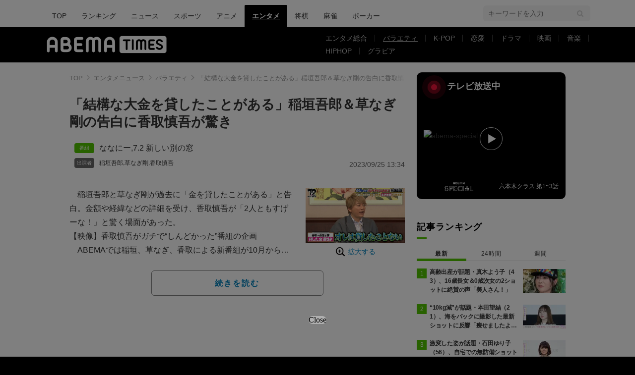

--- FILE ---
content_type: text/html; charset=utf-8
request_url: https://times.abema.tv/articles/-/10096693?utm_campaign=abematimes_rankarticle_10096693&utm_content=10009630&utm_medium=abematimes&utm_source=abematimes
body_size: 13712
content:
<!DOCTYPE html>
<html lang="ja">
<head>
<meta charset="utf-8">
  <meta http-equiv="X-UA-Compatible" content="IE=edge">
  <meta name="viewport" content="width=device-width">
<title>「結構な大金を貸したことがある」稲垣吾郎＆草なぎ剛の告白に香取慎吾が驚き | バラエティ | ABEMA TIMES | アベマタイムズ</title>
<meta name="description" content="稲垣吾郎と草なぎ剛が過去に「金を貸したことがある」と告白。金額や経緯などの詳細を受け、香取慎吾が「2人ともすげーな！」と驚く場面があった。【映像】香取慎吾がガチで“しんどかった”番組の企画　ABEMAでは稲垣、草なぎ、香取による新番組が10月から…">
<meta property="article:publisher" content="https://www.facebook.com/ABEMATIMES/">
<meta property="fb:app_id" content="2226295124255038">
  <meta name="author" content="ABEMA TIMES編集部">
<meta name="theme-color" content="#">
  <meta name="robots" content="max-image-preview:large">

  <meta property="og:locale" content="ja_JP">
  <meta property="og:site_name" content="ABEMA TIMES">
<meta property="og:url" content="https://times.abema.tv/articles/-/10096693">
<meta property="og:type" content="article">
<meta property="og:title" content="「結構な大金を貸したことがある」稲垣吾郎＆草なぎ剛の告白に香取慎吾が驚き | バラエティ | ABEMA TIMES | アベマタイムズ">
<meta property="og:image" content="https://times-abema.ismcdn.jp/mwimgs/8/2/1200w/img_8286130bc5277dc338ad30100a4a3a9b357405.jpg">
<meta property="og:description" content="稲垣吾郎と草なぎ剛が過去に「金を貸したことがある」と告白。金額や経緯などの詳細を受け、香取慎吾が「2人ともすげーな！」と驚く場面があった。【映像】香取慎吾がガチで“しんどかった”番組の企画　ABEMAでは稲垣、草なぎ、香取による新番組が10月から…">
<meta name="twitter:card" content="summary_large_image">
<meta name="twitter:site" content="@ABEMATIMES">
<meta name="twitter:domain" content="times.abema.tv">
<link rel="alternate" type="application/rss+xml" title="RSS | ABEMA TIMES" href="https://times.abema.tv/list/feed/rss">
  <link rel="shortcut icon" type="image/vnd.microsoft.icon" href="https://times-abema.ismcdn.jp/favicon.ico">
<link rel="apple-touch-icon-precomposed" href="https://times-abema.ismcdn.jp/common/images/icons/apple-touch-icon.png">
<link rel="preload" as="image" href="https://times-abema.ismcdn.jp/common/images/abema/logo-categories.png">
<link rel="preload" as="image" href="https://times-abema.ismcdn.jp/mwimgs/8/2/724w/img_8286130bc5277dc338ad30100a4a3a9b357405.jpg" imagesrcset="https://times-abema.ismcdn.jp/mwimgs/8/2/724w/img_8286130bc5277dc338ad30100a4a3a9b357405.jpg 1x, https://times-abema.ismcdn.jp/mwimgs/8/2/1448w/img_8286130bc5277dc338ad30100a4a3a9b357405.jpg 2x" fetchpriority="high">
<link rel="stylesheet" href="https://times-abema.ismcdn.jp/resources/abema/css/pc/pages/leafs.css?rd=202601281121">
  <link rel="manifest" href="/manifest.json?rd=202601281121">
    <link rel="canonical" href="https://times.abema.tv/articles/-/10096693">


<link rel="preconnect" href="https://times-abema.ismcdn.jp" crossorigin>
<link rel="preconnect" href="https://www.google-analytics.com" crossorigin>
<link rel="preconnect" href="https://www.googletagmanager.com" crossorigin>
<link rel="preconnect" href="https://analytics.google.com" crossorigin>
<link rel="preconnect" href="https://storage.googleapis.com" crossorigin>
<link rel="preconnect" href="https://image.p-c2-x.abema-tv.com" crossorigin>
<link rel="preconnect" href="https://abema.tv" crossorigin>
<link rel="preconnect" href="https://code.jquery.com" crossorigin>

<!-- Google Tag Manager -->
<script>

  window.dataLayer = window.dataLayer || [];
  var hash = {"article_id":10096693,"category_id":"エンタメ","sub_category_id":"バラエティ","publish_data":"2023/09/25","is_interstitial_article":true,"article_type":"interstitial","paging_number":null};
    if (document.referrer) {
      hash['previous_page'] = document.referrer;
    }
  dataLayer.push(hash);
  dataLayer.push({'event': 'pageview'});
  console.log(dataLayer[0], 'dataLayer');
</script>
<script>(function(w,d,s,l,i){w[l]=w[l]||[];w[l].push({'gtm.start':
new Date().getTime(),event:'gtm.js'});var f=d.getElementsByTagName(s)[0],
j=d.createElement(s),dl=l!='dataLayer'?'&l='+l:'';j.async=true;j.src=
'https://www.googletagmanager.com/gtm.js?id='+i+dl;f.parentNode.insertBefore(j,f);
})(window,document,'script','dataLayer','GTM-TFVZ8N');</script>
<!-- End Google Tag Manager -->


<script type="application/ld+json">
[{"@context":"http://schema.org","@type":"WebSite","name":"ABEMA TIMES","alternateName":"ABEMA TIMES | ABEMA公式ニュースサイト","url":"https://times.abema.tv","sameAs":["https://www.facebook.com/ABEMATIMES/","https://x.com/ABEMATIMES"],"potentialAction":{"@type":"SearchAction","target":"https://times.abema.tv/list/search?fulltext={fulltext}","query-input":"required name=fulltext"}},{"@context":"http://schema.org","@type":"SiteNavigationElement","url":["/"]},{"@context":"http://schema.org","@type":"BreadcrumbList","itemListElement":[{"@type":"ListItem","position":1,"item":{"@id":"https://times.abema.tv","name":"ABEMA TIMES"}},{"@type":"ListItem","position":2,"item":{"@id":"https://times.abema.tv/entame","name":"エンタメニュース"}},{"@type":"ListItem","position":3,"item":{"@id":"https://times.abema.tv/variety","name":"バラエティ"}},{"@type":"ListItem","position":4,"item":{"@id":"https://times.abema.tv/articles/-/10096693","name":"「結構な大金を貸したことがある」稲垣吾郎＆草なぎ剛の告白に香取慎吾が驚き"}}]},{"@context":"http://schema.org","@type":"NewsArticle","mainEntityOfPage":{"@type":"WebPage","@id":"https://times.abema.tv/articles/-/10096693"},"headline":"「結構な大金を貸したことがある」稲垣吾郎＆草なぎ剛の告白に香取慎吾が驚き","image":{"@type":"ImageObject","url":"https://times-abema.ismcdn.jp/mwimgs/8/2/1200w/img_8286130bc5277dc338ad30100a4a3a9b357405.jpg","width":"1200","height":"670"},"datePublished":"2023-09-25T13:34:00+09:00","dateModified":"2023-09-25T13:34:00+09:00","author":{"@type":"Organization","name":"ABEMA TIMES編集部"},"description":"稲垣吾郎と草なぎ剛が過去に「金を貸したことがある」と告白。金額や経緯などの詳細を受け、香取慎吾が「2人ともすげーな！」と驚く場面があった。【映像】香取慎吾がガチで“しんどかった”番組の企画　ABEMAでは稲垣、草なぎ、香取による新番組が10月から…","publisher":{"@type":"Organization","name":"ABEMA TIMES","logo":{"@type":"ImageObject","url":"https://times.abema.tv/common/images/abema/bn_400x60.png"}}}]
</script>

    <script type="text/javascript">
      window._taboola = window._taboola || [];
      _taboola.push({article:'auto'});
      !function (e, f, u, i) {
        if (!document.getElementById(i)){
          e.async = 1;
          e.src = u;
          e.id = i;
          f.parentNode.insertBefore(e, f);
        }
      }(document.createElement('script'),
      document.getElementsByTagName('script')[0],
      '//cdn.taboola.com/libtrc/abematimes-network/loader.js',
      'tb_loader_script');
      if(window.performance && typeof window.performance.mark == 'function')
        {window.performance.mark('tbl_ic');}
    </script>


<script type="text/javascript">
  window.googletag = window.googletag || {};
  window.googletag.cmd = window.googletag.cmd || [];
  console.log('gpt.js読み込み')
</script>


<script async src="https://securepubads.g.doubleclick.net/tag/js/gpt.js" crossorigin="anonymous"></script>


<script type="text/javascript">
  window.pbjs = window.pbjs || {};
  window.pbjs.que = window.pbjs.que || [];
</script>
<script async='async' src="https://flux-cdn.com/client/1000354/times-abema_01654.min.js"></script>
<script type="text/javascript">
  window.fluxtag = {
    readyBids: {
      prebid: false,
      amazon: false,
      google: false
    },
    failSafeTimeout: 3e3,
    isFn: function isFn(object) {
      var _t = 'Function';
      var toString = Object.prototype.toString;
      return toString.call(object) === '[object ' + _t + ']';
    },
    launchAdServer: function() {
      if (!fluxtag.readyBids.prebid || !fluxtag.readyBids.amazon) {
        return;
      }
      fluxtag.requestAdServer();
    },
    requestAdServer: function() {
      if (!fluxtag.readyBids.google) {
        fluxtag.readyBids.google = true;
        googletag.cmd.push(function () {
          if (!!(pbjs.setTargetingForGPTAsync) && fluxtag.isFn(pbjs.setTargetingForGPTAsync)) {
            pbjs.que.push(function () {
              pbjs.setTargetingForGPTAsync();
            });
          }
          googletag.pubads().refresh();
        });
      }
    }
  };
</script>
<script type="text/javascript">
  setTimeout(function() {
    fluxtag.requestAdServer();
  }, fluxtag.failSafeTimeout);
</script>
<script type='text/javascript'>
  ! function (a9, a, p, s, t, A, g) {
    if (a[a9]) return;

    function q(c, r) {
      a[a9]._Q.push([c, r])
    }
    a[a9] = {
      init: function () {
        q("i", arguments)
      },
      fetchBids: function () {
        q("f", arguments)
      },
      setDisplayBids: function () {},
      targetingKeys: function () {
        return []
      },
      _Q: []
    };
    A = p.createElement(s);
    A.async = !0;
    A.src = t;
    g = p.getElementsByTagName(s)[0];
    g.parentNode.insertBefore(A, g)
  }("apstag", window, document, "script", "//c.amazon-adsystem.com/aax2/apstag.js");
  apstag.init({
    pubID: '5232',
    adServer: 'googletag',
    bidTimeout: 1e3
  });
  apstag.fetchBids({
    slots: [{
  slotID: "div-gpt-ad-1698676584485-0",
  slotName: "/22954913985/all_all_pc_rightcolumn1",
  sizes: [300,250]
}
,{
  slotID: "div-gpt-ad-1698676604498-0",
  slotName: "/22954913985/all_all_pc_rightcolumn2",
  sizes: [300,600]
}
]
  }, function (bids) {
    googletag.cmd.push(function () {
      apstag.setDisplayBids();

      fluxtag.readyBids.amazon = true;
      fluxtag.launchAdServer();
    });
  });
</script>

<script>
  googletag.cmd.push(function() {
    googletag.pubads().setTargeting('genre', 'variety');
    
    googletag.defineSlot('/22954913985/article_all_pc_gateleft', [200, 701], 'div-gpt-ad-1702011303152-0').setCollapseEmptyDiv(true, true).addService(googletag.pubads());
googletag.defineSlot('/22954913985/article_all_pc_gatetop', [1040, 250], 'div-gpt-ad-1698672125497-0').setCollapseEmptyDiv(true).addService(googletag.pubads());
googletag.defineSlot('/22954913985/article_all_pc_gateright', [200, 700], 'div-gpt-ad-1702011093675-0').setCollapseEmptyDiv(true, true).addService(googletag.pubads());
googletag.defineSlot('/22954913985/all_all_pc_rightcolumn1', [300, 250], 'div-gpt-ad-1698676584485-0').addService(googletag.pubads());
googletag.defineSlot('/22954913985/all_all_pc_rightcolumn2', [300, 600], 'div-gpt-ad-1698676604498-0').addService(googletag.pubads());
var anchorSlot;
anchorSlot = googletag.defineOutOfPageSlot('/22954913985/article_all_pc_anker', googletag.enums.OutOfPageFormat.BOTTOM_ANCHOR);

if (anchorSlot) {
  anchorSlot.addService(googletag.pubads());

  window.googletag.pubads().addEventListener('slotRenderEnded', function (event) {
    if(event.isEmpty){
      console.log('gtag isEmpty');
      console.log(event.slot.getSlotElementId());
      return false;
    }
    if(event.slot.getSlotElementId().indexOf('article_all_pc_anker') > -1){
      if(event.size.length){
        var h = event.size[1];
        window.addEventListener('load', function(){
          console.log('gtag listener in load listener');
          $('.js-to-top').css('bottom', h + 47 + 'px');
        });
      }
    }
  });
}
var interstitialSlot;
interstitialSlot = googletag.defineOutOfPageSlot('/22954913985/article_all_pc_interstitial',googletag.enums.OutOfPageFormat.INTERSTITIAL);

if (interstitialSlot) {
  interstitialSlot.addService(googletag.pubads());
}
googletag.defineSlot('/22954913985/article_all_pc_kijiue', [728, 90], 'div-gpt-ad-1692929856131-0').addService(googletag.pubads());


    function randomInt(min, max) {
      return Math.floor( Math.random() * (max + 1 - min) ) + min;
    }

      googletag.pubads().setTargeting("fluct_ad_group", String(randomInt(1, 10)));

    googletag.pubads().disableInitialLoad();
    googletag.pubads().enableSingleRequest();

    googletag.enableServices();

    if (!!(window.pbFlux) && !!(window.pbFlux.prebidBidder) && fluxtag.isFn(window.pbFlux.prebidBidder)) {
      pbjs.que.push(function () {
        window.pbFlux.prebidBidder();
      });
    } else {
      fluxtag.readyBids.prebid = true;
      fluxtag.launchAdServer();
    }
  });



  (function() {
    var pa = document.createElement('script'); pa.type = 'text/javascript'; pa.charset = "utf-8"; pa.async = true;
    pa.src = window.location.protocol + "//api.popin.cc/searchbox/abematimes.js";
    var s = document.getElementsByTagName('script')[0]; s.parentNode.insertBefore(pa, s);
  })();
</script>

<script async src="https://yads.c.yimg.jp/js/yads-async.js"></script>
  <script async src="https://pagead2.googlesyndication.com/pagead/js/adsbygoogle.js?client=ca-pub-6845393640653469" crossorigin="anonymous"></script>


<script>
window.pushMST_config={"vapidPK":"BIZgYrmxqBfolcrCDu0L4R5IkCzwyZaCqvz9EmY2mrLijpPduFfUTiFTqoGquDzcBfiJrAo1mkSQ5jgxhbw1qfU","enableOverlay":true,"swPath":"/sw.js","i18n":{}};
  var pushmasterTag = document.createElement('script');
  pushmasterTag.src = "https://cdn.pushmaster-cdn.xyz/scripts/publishers/685522a816a8578b6e2d6de5/SDK.js";
  pushmasterTag.setAttribute('defer','');

  var firstScriptTag = document.getElementsByTagName('script')[0];
  firstScriptTag.parentNode.insertBefore(pushmasterTag, firstScriptTag);
</script>

<script type="module" src="https://cdn01.stright.bizris.com/js/1.0/cookie_consent_setting.js?banner_type=banner" charset="UTF-8" data-site-id="SIT-d3c1466c-ed71-46c6-86aa-70095421e33d"></script>
</head>
<body>

<div class="page leafs">
  <header class="g-header">
    <div class="g-header-wrapper">
      <nav class="g-nav">
        <ul class="g-nav-list">
          <li class="g-nav-list__list"><a class="g-nav-list__link" href="/">TOP</a></li>
          <li class="g-nav-list__list"><a class="g-nav-list__link" href="/ranking/realtime">ランキング</a></li>
            <li class="g-nav-list__list"><a class="g-nav-list__link" href="/news">ニュース</a></li>
            <li class="g-nav-list__list"><a class="g-nav-list__link" href="/sports">スポーツ</a></li>
            <li class="g-nav-list__list"><a class="g-nav-list__link" href="/anime">アニメ</a></li>
            <li class="g-nav-list__list"><a class="g-nav-list__link is-current" href="/entame">エンタメ</a></li>
            <li class="g-nav-list__list"><a class="g-nav-list__link" href="/shogi">将棋</a></li>
            <li class="g-nav-list__list"><a class="g-nav-list__link" href="/mahjong">麻雀</a></li>
            <li class="g-nav-list__list"><a class="g-nav-list__link" href="/poker">ポーカー</a></li>
        </ul>
      </nav>
        <div class="c-tools">
            
          <div class="c-keyword-search">
            <label for="keyword_search" class="c-keyword-search__label">
              <input id="keyword_search" type="input" placeholder="キーワードを入力" class="c-keyword-search__input js-search-text">
            </label>
          </div>
        </div>
    </div>
  <div class="g-subnav-div">
    <div class="g-header-wrapper">
      <div class="g-header-logo">
          <a class="g-header-logo__link" href="/"><img class="g-header-logo__img" src="https://times-abema.ismcdn.jp/common/images/abema/logo-categories.png" width="250" height="45" alt="ニュース【ABEMA TIMES | アベマタイムズ】"></a>
      </div>
        <nav class="g-subnav">
          <ul class="g-subnav-list">
              <li class="g-subnav-list__list">
                <a class="g-subnav-list__link" href="/entamenews">エンタメ総合</a>
              </li>
              <li class="g-subnav-list__list">
                <a class="g-subnav-list__link is-current" href="/variety">バラエティ</a>
              </li>
              <li class="g-subnav-list__list">
                <a class="g-subnav-list__link" href="/kpop">K-POP</a>
              </li>
              <li class="g-subnav-list__list">
                <a class="g-subnav-list__link" href="/reality">恋愛</a>
              </li>
              <li class="g-subnav-list__list">
                <a class="g-subnav-list__link" href="/drama">ドラマ</a>
              </li>
              <li class="g-subnav-list__list">
                <a class="g-subnav-list__link" href="/movie">映画</a>
              </li>
              <li class="g-subnav-list__list">
                <a class="g-subnav-list__link" href="/music">音楽</a>
              </li>
              <li class="g-subnav-list__list">
                <a class="g-subnav-list__link" href="/hiphop">HIPHOP</a>
              </li>
              <li class="g-subnav-list__list">
                <a class="g-subnav-list__link" href="/gravure">グラビア</a>
              </li>
          </ul>
        </nav>
    </div>
  </div>
</header>
  <div class="l-wrapper --ad-gate">
      <!-- /22954913985/article_all_pc_gateleft -->
<div id='div-gpt-ad-1702011303152-0' class="l-ad-gete-side">
  <script>
    googletag.cmd.push(function() { googletag.display('div-gpt-ad-1702011303152-0'); });
  </script>
</div>
    <div class="l-contents">
        <div class="l-ad-gate-top">
  <!-- /22954913985/article_all_pc_gatetop -->
  <div id='div-gpt-ad-1698672125497-0' style='min-width: 1040px; min-height: 250px;'>
    <script>
      googletag.cmd.push(function() { googletag.display('div-gpt-ad-1698672125497-0'); });
    </script>
  </div>
</div>
      <div class="l-main-side-wrapper">
        <main class="l-main">
          <div class="l-component-wrapper mgb-pc--25">
  <nav class="c-breadcrumb">
    <ol class="c-breadcrumb__list">
      <li class="c-breadcrumb__item"><a href="/" class="c-breadcrumb__link">TOP</a></li>
      <li class="c-breadcrumb__item"><a href="/entame" class="c-breadcrumb__link">エンタメニュース</a></li>
      <li class="c-breadcrumb__item"><a href="/variety" class="c-breadcrumb__link">バラエティ</a></li>
      <li class="c-breadcrumb__item"><a href="https://times.abema.tv/articles/-/10096693" class="c-breadcrumb__link">「結構な大金を貸したことがある」稲垣吾郎＆草なぎ剛の告白に香取慎吾が驚き</a></li>
    </ol>
  </nav>
</div>
          
          <article>
            <div class="article-header">
    <h1 class="article-header__title"><a href="/articles/-/10096693?page=1" class="article-header__title-link">「結構な大金を貸したことがある」稲垣吾郎＆草なぎ剛の告白に香取慎吾が驚き</a></h1>
  <div class="l-flex l-items-end">
    <div class="article-header-tags l-flex-1"><div class="article-header-tags__tag --program l-space-x-2"><a href="/tags/%E3%81%AA%E3%81%AA%E3%81%AB%E3%83%BC" class="article-header-tags__tag-link">ななにー</a>,<a href="/tags/7.2+%E6%96%B0%E3%81%97%E3%81%84%E5%88%A5%E3%81%AE%E7%AA%93" class="article-header-tags__tag-link">7.2 新しい別の窓</a></div><div class="article-header-tags__tag --person l-space-x-2 l-mt-1"><a href="/tags/%E7%A8%B2%E5%9E%A3%E5%90%BE%E9%83%8E" class="article-header-tags__tag-link">稲垣吾郎</a>,<a href="/tags/%E8%8D%89%E3%81%AA%E3%81%8E%E5%89%9B" class="article-header-tags__tag-link">草なぎ剛</a>,<a href="/tags/%E9%A6%99%E5%8F%96%E6%85%8E%E5%90%BE" class="article-header-tags__tag-link">香取慎吾</a></div></div>
    <time datetime="2023-09-25T13:34:00+09:00" class="article-header__date l-flex-initial">2023/09/25 13:34</time>
  </div>
</div>

            <div class="article-body js-article-body">
  <div class="m-teaser-main">
<div class="c-teaser-thumnail">
  <a href="/articles/-/10096693?page=1" class="c-teaser-thumnail__img"><img alt="「結構な大金を貸したことがある」稲垣吾郎＆草なぎ剛の告白に香取慎吾が驚き" class="figure__img" height="404" src="https://times-abema.ismcdn.jp/mwimgs/8/2/724w/img_8286130bc5277dc338ad30100a4a3a9b357405.jpg" width="724" srcset="https://times-abema.ismcdn.jp/mwimgs/8/2/724w/img_8286130bc5277dc338ad30100a4a3a9b357405.jpg 1x, https://times-abema.ismcdn.jp/mwimgs/8/2/1448w/img_8286130bc5277dc338ad30100a4a3a9b357405.jpg 2x"></a>
  <a href="/articles/-/10096693?page=1" class="c-teaser-thumnail__expand">拡大する</a>
</div>
<a href="/articles/-/10096693?page=1" class="c-teaser-lead"><p>　稲垣吾郎と草なぎ剛が過去に「金を貸したことがある」と告白。金額や経緯などの詳細を受け、香取慎吾が「2人ともすげーな！」と驚く場面があった。<br>【映像】香取慎吾がガチで“しんどかった”番組の企画<br>　ABEMAでは稲垣、草なぎ、香取による新番組が10月から放送開始。これに先駆けて9月24日に放送された事前番組「7.2 新しい別の窓『ななにー企画会議』」では、10月からのパワーアップに向けて緊急企画会議が行われた。</p></a>
  
</div>
<div class="c-button">
  <a href="/articles/-/10096693?page=1" class="c-button__link --teaser js-teaser-button">続きを読む</a>
</div>


</div>
            

              <div id="taboola-below-article-thumbnails-preview"></div>
<script type="text/javascript">
  window._taboola = window._taboola || [];
  _taboola.push({
    mode: 'alternating-thumbnails-a',
    container: 'taboola-below-article-thumbnails-preview',
    placement: 'Below Article Thumbnails Preview',
    target_type: 'mix'
  });
</script>


          </article>
          


        </main>
        <aside class="l-side">
            <div class="l-component-wrapper">
  <a href="https://abema.go.link/now-on-air/abema-special?utm_campaign=abematimes_20230925_free_10096693_sp_pc_onair_entame&utm_medium=web&utm_source=abematimes&adj_t=1o8o1k5q&adj_campaign=202309&adj_adgroup=25&adj_creative=abematimes_20230925_free_10096693_sp_pc_onair_entame&adj_tracker_limit=25000&adj_redirect=https%3A%2F%2Fabema.tv%2Fnow-on-air%2Fabema-special%3Futm_campaign%3Dabematimes_20230925_free_10096693_sp_pc_onair_entame%26utm_medium%3Dweb%26utm_source%3Dabematimes" target="_blank" class="c-side-on-air js-side-on-air-link">
    <div class="l-flex l-lg-items-center l-lg-mb-1">
      <div class="nowOnAirBadge"><div class="nowOnAirBadge__inner"></div></div>
      <div class="c-article-title l-flex-100"><div class="c-side-on-air__title">テレビ放送中<div class="c-side-on-air__title-time"><span class="js-onair-start"></span><span class="js-onair-end"></span></div></div></div>
    </div>
    <div class="c-side-on-air__block">
      <div class="c-side-on-air__program c-icon-onair">
        <figure class="c-side-on-air__program__img"><img src="https://times-abema.ismcdn.jp/common/images/abema/no_image.jpg" alt="abema-special" class="js-onair-poster" width="424" height="238"></figure><i class="c-side-on-air__program__icon"><img src="https://times-abema.ismcdn.jp/common/images/abema/play.png" width="46" height="46" alt=""></i></div>
        <div class="l-flex l-items-center">
          <div class="c-side-on-air__logo"><img alt="abema-special" src="https://image.p-c2-x.abema-tv.com/image/channels/abema-special/logo.png?width=200" width="200" height="75" class="c-side-on-air__logo-img js-onair-logo"></div>
          <div class="c-side-on-air__lead js-onair-lead"></div>
        </div>
    </div>
  </a>
</div>


  <div class="l-component-wrapper">
  <div class="c-keyword-search">
    <label for="keyword_search" class="c-keyword-search__label">
      <input id="keyword_search" type="input" placeholder="キーワードを入力" class="c-keyword-search__input js-search-text">
    </label>
  </div>
</div>

    <div class="l-component-wrapper l-main-row">
    <section class="c-ranking c-ranking-date c-ranking-daily js-tab-group">
      <div class="c-article-title -underline -dark">記事ランキング</div>
      <div class="c-ranking-tab">
          <div class="c-ranking-tab-item -dark is-active js-tab-item">最新</div>
        <div class="c-ranking-tab-item -dark js-tab-item">24時間</div>
        <div class="c-ranking-tab-item -dark js-tab-item">週間</div>
      </div>
        <ul class="c-ranking__list --tab is-show js-tab-block">
            <li class="c-ranking__item">
              <a href="/articles/-/10221278" class="c-ranking__link" data-previous_link="article_ranking_1h_エンタメ">
                <div class="c-ranking__block">
                  <div class="c-ranking__box">
                    <p class="c-ranking__subject -truncate3"><span>高齢出産が話題・真木よう子（43）、16歳長女＆0歳次女の2ショットに絶賛の声「美人さん！」</span></p>
                  </div>
                </div>
                <div class="c-ranking__block">
                  <figure class="c-ranking__img"><img src="[data-uri]" data-src="https://times-abema.ismcdn.jp/mwimgs/a/6/120w/img_a6d946ae9acb440fd2305c813deaeb35668398.jpg" data-srcset="https://times-abema.ismcdn.jp/mwimgs/a/6/120w/img_a6d946ae9acb440fd2305c813deaeb35668398.jpg 1x,https://times-abema.ismcdn.jp/mwimgs/a/6/240w/img_a6d946ae9acb440fd2305c813deaeb35668398.jpg 2x" width="120" height="73" class="c-list-category__img__file lazy" alt="高齢出産が話題・真木よう子（43）、16歳長女＆0歳次女の2ショットに絶賛の声「美人さん！」" style=""></figure>
                </div>
              </a>
            </li>
            <li class="c-ranking__item">
              <a href="/articles/-/10223602" class="c-ranking__link" data-previous_link="article_ranking_1h_エンタメ">
                <div class="c-ranking__block">
                  <div class="c-ranking__box">
                    <p class="c-ranking__subject -truncate3"><span>“10kg減”が話題・本田望結（21）、海をバックに撮影した最新ショットに反響「痩せましたよね」「可愛過ぎる」</span></p>
                  </div>
                </div>
                <div class="c-ranking__block">
                  <figure class="c-ranking__img"><img src="[data-uri]" data-src="https://times-abema.ismcdn.jp/mwimgs/9/1/120w/img_91f5793ccf327c9e860766048d6dccd6154153.jpg" data-srcset="https://times-abema.ismcdn.jp/mwimgs/9/1/120w/img_91f5793ccf327c9e860766048d6dccd6154153.jpg 1x,https://times-abema.ismcdn.jp/mwimgs/9/1/240w/img_91f5793ccf327c9e860766048d6dccd6154153.jpg 2x" width="120" height="67" class="c-list-category__img__file lazy" alt="“10kg減”が話題・本田望結（21）、海をバックに撮影した最新ショットに反響「痩せましたよね」「可愛過ぎる」" style=""></figure>
                </div>
              </a>
            </li>
            <li class="c-ranking__item">
              <a href="/articles/-/10223619" class="c-ranking__link" data-previous_link="article_ranking_1h_エンタメ">
                <div class="c-ranking__block">
                  <div class="c-ranking__box">
                    <p class="c-ranking__subject -truncate3"><span>激変した姿が話題・石田ゆり子（56）、自宅での無防備ショット公開「寝ているところを撮られました」</span></p>
                  </div>
                </div>
                <div class="c-ranking__block">
                  <figure class="c-ranking__img"><img src="[data-uri]" data-src="https://times-abema.ismcdn.jp/mwimgs/7/f/120w/img_7f6c6769da1940c2e4939d0e56b3e362171608.jpg" data-srcset="https://times-abema.ismcdn.jp/mwimgs/7/f/120w/img_7f6c6769da1940c2e4939d0e56b3e362171608.jpg 1x,https://times-abema.ismcdn.jp/mwimgs/7/f/240w/img_7f6c6769da1940c2e4939d0e56b3e362171608.jpg 2x" width="120" height="67" class="c-list-category__img__file lazy" alt="激変した姿が話題・石田ゆり子（56）、自宅での無防備ショット公開「寝ているところを撮られました」" style=""></figure>
                </div>
              </a>
            </li>
            <li class="c-ranking__item">
              <a href="/articles/-/10109636" class="c-ranking__link" data-previous_link="article_ranking_1h_エンタメ">
                <div class="c-ranking__block">
                  <div class="c-ranking__box">
                    <p class="c-ranking__subject -truncate3"><span>木下優樹菜さん、交際中の三幸秀稔選手との“別れ”を明かす 「しんぷるにさみしい」</span></p>
                  </div>
                </div>
                <div class="c-ranking__block">
                  <figure class="c-ranking__img"><img src="[data-uri]" data-src="https://times-abema.ismcdn.jp/mwimgs/1/a/120w/img_1a6cd272c0ec5620659a46582129380a111314.jpg" data-srcset="https://times-abema.ismcdn.jp/mwimgs/1/a/120w/img_1a6cd272c0ec5620659a46582129380a111314.jpg 1x,https://times-abema.ismcdn.jp/mwimgs/1/a/240w/img_1a6cd272c0ec5620659a46582129380a111314.jpg 2x" width="120" height="67" class="c-list-category__img__file lazy" alt="木下優樹菜さん、交際中の三幸秀稔選手との“別れ”を明かす 「しんぷるにさみしい」" style=""></figure>
                </div>
              </a>
            </li>
            <li class="c-ranking__item">
              <a href="/articles/-/10223504" class="c-ranking__link" data-previous_link="article_ranking_1h_エンタメ">
                <div class="c-ranking__block">
                  <div class="c-ranking__box">
                    <p class="c-ranking__subject -truncate3"><span>水着姿が話題・芳根京子（28）、変身した姿に絶賛の声「可愛すぎる！」「癒やされました」</span></p>
                  </div>
                </div>
                <div class="c-ranking__block">
                  <figure class="c-ranking__img"><img src="[data-uri]" data-src="https://times-abema.ismcdn.jp/mwimgs/c/d/120w/img_cd0152b970271166ae4939171d9183b6180875.jpg" data-srcset="https://times-abema.ismcdn.jp/mwimgs/c/d/120w/img_cd0152b970271166ae4939171d9183b6180875.jpg 1x,https://times-abema.ismcdn.jp/mwimgs/c/d/240w/img_cd0152b970271166ae4939171d9183b6180875.jpg 2x" width="120" height="67" class="c-list-category__img__file lazy" alt="水着姿が話題・芳根京子（28）、変身した姿に絶賛の声「可愛すぎる！」「癒やされました」" style=""></figure>
                </div>
              </a>
            </li>
          <li>
            <div class="c-button"><a href="/entame/ranking/realtime" class="c-button__link">もっと見る</a></div>
          </li>
        </ul>
      <ul class="c-ranking__list --tab js-tab-block">
          <li class="c-ranking__item">
            <a href="/articles/-/10223392" class="c-ranking__link" data-previous_link="article_ranking_24h_エンタメ">
              <div class="c-ranking__block">
                <div class="c-ranking__box">
                  <p class="c-ranking__subject -truncate3"><span>元｢ブルゾンちえみ｣藤原しおり（35）の最新ショットに反響「かわいい」「いい顔してるよ」</span></p>
                </div>
              </div>
              <div class="c-ranking__block">
                <figure class="c-ranking__img"><img src="[data-uri]" data-src="https://times-abema.ismcdn.jp/mwimgs/6/f/120w/img_6fcf3a4716fcf015bf9be4d97c709b65212583.jpg" data-srcset="https://times-abema.ismcdn.jp/mwimgs/6/f/120w/img_6fcf3a4716fcf015bf9be4d97c709b65212583.jpg 1x,https://times-abema.ismcdn.jp/mwimgs/6/f/240w/img_6fcf3a4716fcf015bf9be4d97c709b65212583.jpg 2x" width="120" height="67" class="c-list-category__img__file lazy" alt="元｢ブルゾンちえみ｣藤原しおり（35）の最新ショットに反響「かわいい」「いい顔してるよ」" style=""></figure>
              </div>
            </a>
          </li>
          <li class="c-ranking__item">
            <a href="/articles/-/10221278" class="c-ranking__link" data-previous_link="article_ranking_24h_エンタメ">
              <div class="c-ranking__block">
                <div class="c-ranking__box">
                  <p class="c-ranking__subject -truncate3"><span>高齢出産が話題・真木よう子（43）、16歳長女＆0歳次女の2ショットに絶賛の声「美人さん！」</span></p>
                </div>
              </div>
              <div class="c-ranking__block">
                <figure class="c-ranking__img"><img src="[data-uri]" data-src="https://times-abema.ismcdn.jp/mwimgs/a/6/120w/img_a6d946ae9acb440fd2305c813deaeb35668398.jpg" data-srcset="https://times-abema.ismcdn.jp/mwimgs/a/6/120w/img_a6d946ae9acb440fd2305c813deaeb35668398.jpg 1x,https://times-abema.ismcdn.jp/mwimgs/a/6/240w/img_a6d946ae9acb440fd2305c813deaeb35668398.jpg 2x" width="120" height="73" class="c-list-category__img__file lazy" alt="高齢出産が話題・真木よう子（43）、16歳長女＆0歳次女の2ショットに絶賛の声「美人さん！」" style=""></figure>
              </div>
            </a>
          </li>
          <li class="c-ranking__item">
            <a href="/articles/-/10221317" class="c-ranking__link" data-previous_link="article_ranking_24h_エンタメ">
              <div class="c-ranking__block">
                <div class="c-ranking__box">
                  <p class="c-ranking__subject -truncate3"><span>「俺はロリコンじゃない」出会いは小3…“26歳差婚夫婦”53歳夫が27歳妻と結婚した理由「狙ってたわけではない」</span></p>
                </div>
              </div>
              <div class="c-ranking__block">
                <figure class="c-ranking__img"><img src="[data-uri]" data-src="https://times-abema.ismcdn.jp/mwimgs/3/0/120w/img_30164e20a7c0666fd4aab3e1a5a2532789810.jpg" data-srcset="https://times-abema.ismcdn.jp/mwimgs/3/0/120w/img_30164e20a7c0666fd4aab3e1a5a2532789810.jpg 1x,https://times-abema.ismcdn.jp/mwimgs/3/0/240w/img_30164e20a7c0666fd4aab3e1a5a2532789810.jpg 2x" width="120" height="77" class="c-list-category__img__file lazy" alt="「俺はロリコンじゃない」出会いは小3…“26歳差婚夫婦”53歳夫が27歳妻と結婚した理由「狙ってたわけではない」" style=""></figure>
              </div>
            </a>
          </li>
          <li class="c-ranking__item">
            <a href="/articles/-/10223504" class="c-ranking__link" data-previous_link="article_ranking_24h_エンタメ">
              <div class="c-ranking__block">
                <div class="c-ranking__box">
                  <p class="c-ranking__subject -truncate3"><span>水着姿が話題・芳根京子（28）、変身した姿に絶賛の声「可愛すぎる！」「癒やされました」</span></p>
                </div>
              </div>
              <div class="c-ranking__block">
                <figure class="c-ranking__img"><img src="[data-uri]" data-src="https://times-abema.ismcdn.jp/mwimgs/c/d/120w/img_cd0152b970271166ae4939171d9183b6180875.jpg" data-srcset="https://times-abema.ismcdn.jp/mwimgs/c/d/120w/img_cd0152b970271166ae4939171d9183b6180875.jpg 1x,https://times-abema.ismcdn.jp/mwimgs/c/d/240w/img_cd0152b970271166ae4939171d9183b6180875.jpg 2x" width="120" height="67" class="c-list-category__img__file lazy" alt="水着姿が話題・芳根京子（28）、変身した姿に絶賛の声「可愛すぎる！」「癒やされました」" style=""></figure>
              </div>
            </a>
          </li>
          <li class="c-ranking__item">
            <a href="/articles/-/10223511" class="c-ranking__link" data-previous_link="article_ranking_24h_エンタメ">
              <div class="c-ranking__block">
                <div class="c-ranking__box">
                  <p class="c-ranking__subject -truncate3"><span>“恋人とのベッドでの姿が話題”木下優樹菜さん（38）、3人分のサケ弁当を披露</span></p>
                </div>
              </div>
              <div class="c-ranking__block">
                <figure class="c-ranking__img"><img src="[data-uri]" data-src="https://times-abema.ismcdn.jp/mwimgs/0/4/120w/img_04147ffa06ca97404377e6abf5c40b8f205150.jpg" data-srcset="https://times-abema.ismcdn.jp/mwimgs/0/4/120w/img_04147ffa06ca97404377e6abf5c40b8f205150.jpg 1x,https://times-abema.ismcdn.jp/mwimgs/0/4/240w/img_04147ffa06ca97404377e6abf5c40b8f205150.jpg 2x" width="120" height="67" class="c-list-category__img__file lazy" alt="“恋人とのベッドでの姿が話題”木下優樹菜さん（38）、3人分のサケ弁当を披露" style=""></figure>
              </div>
            </a>
          </li>
        <li>
          <div class="c-button"><a href="/entame/ranking/daily" class="c-button__link">もっと見る</a></div>
        </li>
      </ul>
      <ul class="c-ranking__list --tab js-tab-block">
          <li class="c-ranking__item">
            <a href="/articles/-/10221235" class="c-ranking__link" data-previous_link="article_ranking_weekly_エンタメ">
              <div class="c-ranking__block">
                <div class="c-ranking__box">
                  <p class="c-ranking__subject -truncate3"><span>「2人目の妻が欲しい」夫からの提案に妻は「ふざけんな」納得しないまま“一夫多妻”が開始…第1夫人が語る壮絶な過去</span></p>
                </div>
              </div>
              <div class="c-ranking__block">
                <figure class="c-ranking__img"><img src="[data-uri]" data-src="https://times-abema.ismcdn.jp/mwimgs/c/9/120w/img_c954cf2574496a1dea04e48746b2b7a0160594.jpg" data-srcset="https://times-abema.ismcdn.jp/mwimgs/c/9/120w/img_c954cf2574496a1dea04e48746b2b7a0160594.jpg 1x,https://times-abema.ismcdn.jp/mwimgs/c/9/240w/img_c954cf2574496a1dea04e48746b2b7a0160594.jpg 2x" width="120" height="80" class="c-list-category__img__file lazy" alt="「2人目の妻が欲しい」夫からの提案に妻は「ふざけんな」納得しないまま“一夫多妻”が開始…第1夫人が語る壮絶な過去" style=""></figure>
              </div>
            </a>
          </li>
          <li class="c-ranking__item">
            <a href="/articles/-/10221206" class="c-ranking__link" data-previous_link="article_ranking_weekly_エンタメ">
              <div class="c-ranking__block">
                <div class="c-ranking__box">
                  <p class="c-ranking__subject -truncate3"><span>「一夫多妻家族」第1夫人と第2夫人の“寝室の格差”に衝撃「2倍くらい違う」夫は1日置きにベッドを訪問</span></p>
                </div>
              </div>
              <div class="c-ranking__block">
                <figure class="c-ranking__img"><img src="[data-uri]" data-src="https://times-abema.ismcdn.jp/mwimgs/5/a/120w/img_5a4dcf08da18d9ae845cc11febcdfd52763105.jpg" data-srcset="https://times-abema.ismcdn.jp/mwimgs/5/a/120w/img_5a4dcf08da18d9ae845cc11febcdfd52763105.jpg 1x,https://times-abema.ismcdn.jp/mwimgs/5/a/240w/img_5a4dcf08da18d9ae845cc11febcdfd52763105.jpg 2x" width="120" height="80" class="c-list-category__img__file lazy" alt="「一夫多妻家族」第1夫人と第2夫人の“寝室の格差”に衝撃「2倍くらい違う」夫は1日置きにベッドを訪問" style=""></figure>
              </div>
            </a>
          </li>
          <li class="c-ranking__item">
            <a href="/articles/-/10221278" class="c-ranking__link" data-previous_link="article_ranking_weekly_エンタメ">
              <div class="c-ranking__block">
                <div class="c-ranking__box">
                  <p class="c-ranking__subject -truncate3"><span>高齢出産が話題・真木よう子（43）、16歳長女＆0歳次女の2ショットに絶賛の声「美人さん！」</span></p>
                </div>
              </div>
              <div class="c-ranking__block">
                <figure class="c-ranking__img"><img src="[data-uri]" data-src="https://times-abema.ismcdn.jp/mwimgs/a/6/120w/img_a6d946ae9acb440fd2305c813deaeb35668398.jpg" data-srcset="https://times-abema.ismcdn.jp/mwimgs/a/6/120w/img_a6d946ae9acb440fd2305c813deaeb35668398.jpg 1x,https://times-abema.ismcdn.jp/mwimgs/a/6/240w/img_a6d946ae9acb440fd2305c813deaeb35668398.jpg 2x" width="120" height="73" class="c-list-category__img__file lazy" alt="高齢出産が話題・真木よう子（43）、16歳長女＆0歳次女の2ショットに絶賛の声「美人さん！」" style=""></figure>
              </div>
            </a>
          </li>
          <li class="c-ranking__item">
            <a href="/articles/-/10221208" class="c-ranking__link" data-previous_link="article_ranking_weekly_エンタメ">
              <div class="c-ranking__block">
                <div class="c-ranking__box">
                  <p class="c-ranking__subject -truncate3"><span>“一夫多妻”の37歳男性 寝室ベッドに置かれたものに衝撃「娘ちゃんが見ていいやつかな？」</span></p>
                </div>
              </div>
              <div class="c-ranking__block">
                <figure class="c-ranking__img"><img src="[data-uri]" data-src="https://times-abema.ismcdn.jp/mwimgs/5/b/120w/img_5ba1717a8d5bcecebbe267a01f0d7ee7126722.jpg" data-srcset="https://times-abema.ismcdn.jp/mwimgs/5/b/120w/img_5ba1717a8d5bcecebbe267a01f0d7ee7126722.jpg 1x,https://times-abema.ismcdn.jp/mwimgs/5/b/240w/img_5ba1717a8d5bcecebbe267a01f0d7ee7126722.jpg 2x" width="120" height="75" class="c-list-category__img__file lazy" alt="“一夫多妻”の37歳男性 寝室ベッドに置かれたものに衝撃「娘ちゃんが見ていいやつかな？」" style=""></figure>
              </div>
            </a>
          </li>
          <li class="c-ranking__item">
            <a href="/articles/-/10223392" class="c-ranking__link" data-previous_link="article_ranking_weekly_エンタメ">
              <div class="c-ranking__block">
                <div class="c-ranking__box">
                  <p class="c-ranking__subject -truncate3"><span>元｢ブルゾンちえみ｣藤原しおり（35）の最新ショットに反響「かわいい」「いい顔してるよ」</span></p>
                </div>
              </div>
              <div class="c-ranking__block">
                <figure class="c-ranking__img"><img src="[data-uri]" data-src="https://times-abema.ismcdn.jp/mwimgs/6/f/120w/img_6fcf3a4716fcf015bf9be4d97c709b65212583.jpg" data-srcset="https://times-abema.ismcdn.jp/mwimgs/6/f/120w/img_6fcf3a4716fcf015bf9be4d97c709b65212583.jpg 1x,https://times-abema.ismcdn.jp/mwimgs/6/f/240w/img_6fcf3a4716fcf015bf9be4d97c709b65212583.jpg 2x" width="120" height="67" class="c-list-category__img__file lazy" alt="元｢ブルゾンちえみ｣藤原しおり（35）の最新ショットに反響「かわいい」「いい顔してるよ」" style=""></figure>
              </div>
            </a>
          </li>
        <li>
          <div class="c-button"><a href="/entame/ranking/weekly" class="c-button__link">もっと見る</a></div>
        </li>
      </ul>
    </section>
  </div>


    <div class="u-lg-overflow-hidden" style='min-height: 250px;'>
  <!-- /22954913985/all_all_pc_rightcolumn1 -->
  <div id='div-gpt-ad-1698676584485-0' class="ad-side-ajuster" style='min-width: 300px; min-height: 250px;'></div>
</div>
  
    <div class="l-component-wrapper l-main-row">
    <section class="g-side-program-ranking g-side-program-ranking-news">
      <div class="g-side-program-ranking__title">番組ランキング</div>
      <ul class="g-side-program-ranking-counter">
      <li class="g-side-program-ranking-item">
  <a href="https://abema.go.link/video/episode/90-1833_s1_p111?utm_medium=web&utm_source=abematimes&utm_campaign=abematimes_20230925_free_sp_pc_ranking_other_no1&adj_t=1o8o1k5q&adj_campaign=202309&adj_adgroup=25&adj_creative=abematimes_20230925_free_sp_pc_ranking_other_no1&adj_tracker_limit=25000&adj_redirect=https%3A%2F%2Fabema.tv%2Fvideo%2Fepisode%2F90-1833_s1_p111%3Futm_medium%3Dweb%26utm_source%3Dabematimes%26utm_campaign%3Dabematimes_20230925_free_sp_pc_ranking_other_no1" class="g-side-program-ranking-item__link">
    <figure class="g-side-program-ranking-item__img"><div style="padding-top:66.4%;position:relative;"><img src="[data-uri]" data-src="https://times-abema.ismcdn.jp/mwimgs/6/a/250w/img_6a21a8f4939ab871a5f6963982abb113618413.jpg" data-srcset="https://times-abema.ismcdn.jp/mwimgs/6/a/250w/img_6a21a8f4939ab871a5f6963982abb113618413.jpg 1x,https://times-abema.ismcdn.jp/mwimgs/6/a/500w/img_6a21a8f4939ab871a5f6963982abb113618413.jpg 2x" width="250" height="166" class="g-side-program-ranking-item__img u-fit lazy" alt="#11：ホスト山本裕典が涙＆恋をしないキャバ嬢に騙されるな - 愛のハイエナ - シーズン1 (バラエティ) | 無料動画・見逃し配信を見るなら | ABEMA" style=""></div></figure>
    <div class="">
      <div class="g-side-program-ranking-item__episode"><span>加護亜依、芸能人との“体の関係”を赤裸々告白</span></div>
      <div class="g-side-program-ranking-item__series"><span>愛のハイエナ</span></div>
    </div>
  </a>
</li>
<li class="g-side-program-ranking-item">
  <a href="https://abema.go.link/video/episode/221-265_s1_p31?utm_medium=web&utm_source=abematimes&utm_campaign=abematimes_20230925_free_sp_pc_ranking_other_no2&adj_t=1o8o1k5q&adj_campaign=202309&adj_adgroup=25&adj_creative=abematimes_20230925_free_sp_pc_ranking_other_no2&adj_tracker_limit=25000&adj_redirect=https%3A%2F%2Fabema.tv%2Fvideo%2Fepisode%2F221-265_s1_p31%3Futm_medium%3Dweb%26utm_source%3Dabematimes%26utm_campaign%3Dabematimes_20230925_free_sp_pc_ranking_other_no2" class="g-side-program-ranking-item__link">
    <figure class="g-side-program-ranking-item__img"><div style="padding-top:73.2%;position:relative;"><img src="[data-uri]" data-src="https://times-abema.ismcdn.jp/mwimgs/a/9/250w/img_a94e73f66f66ef6b9d7a9f3c25ca0b0b56770.jpg" data-srcset="https://times-abema.ismcdn.jp/mwimgs/a/9/250w/img_a94e73f66f66ef6b9d7a9f3c25ca0b0b56770.jpg 1x,https://times-abema.ismcdn.jp/mwimgs/a/9/500w/img_a94e73f66f66ef6b9d7a9f3c25ca0b0b56770.jpg 2x" width="250" height="183" class="g-side-program-ranking-item__img u-fit lazy" alt="CHANCE &amp; CHANGE #31 - CHANCE &amp; CHANGE - シーズン1 (バラエティ) | 無料動画・見逃し配信を見るなら | ABEMA" style=""></div></figure>
    <div class="">
      <div class="g-side-program-ranking-item__episode"><span>22歳の銀座最年少ママ、貫禄と完璧ボディに衝撃</span></div>
      <div class="g-side-program-ranking-item__series"><span>CHANCE & CHANGE</span></div>
    </div>
  </a>
</li>
<li class="g-side-program-ranking-item">
  <a href="https://abema.go.link/video/episode/90-980_s102_p188?utm_medium=web&utm_source=abematimes&utm_campaign=abematimes_20230925_free_sp_pc_ranking_other_no3&adj_t=1o8o1k5q&adj_campaign=202309&adj_adgroup=25&adj_creative=abematimes_20230925_free_sp_pc_ranking_other_no3&adj_tracker_limit=25000&adj_redirect=https%3A%2F%2Fabema.tv%2Fvideo%2Fepisode%2F90-980_s102_p188%3Futm_medium%3Dweb%26utm_source%3Dabematimes%26utm_campaign%3Dabematimes_20230925_free_sp_pc_ranking_other_no3" class="g-side-program-ranking-item__link">
    <figure class="g-side-program-ranking-item__img"><div style="padding-top:56.00000000000001%;position:relative;"><img src="[data-uri]" data-src="https://times-abema.ismcdn.jp/mwimgs/3/8/250w/img_385610b38d065b4902280c24c2d62e72185372.jpg" data-srcset="https://times-abema.ismcdn.jp/mwimgs/3/8/250w/img_385610b38d065b4902280c24c2d62e72185372.jpg 1x,https://times-abema.ismcdn.jp/mwimgs/3/8/500w/img_385610b38d065b4902280c24c2d62e72185372.jpg 2x" width="250" height="140" class="g-side-program-ranking-item__img u-fit lazy" alt="#87：スターに似すぎのマスクイケメン&amp;美女大集合 - ななにー 地下ABEMA - ななにー 地下ABEMA (バラエティ) | 無料動画・見逃し配信を見るなら | ABEMA" style=""></div></figure>
    <div class="">
      <div class="g-side-program-ranking-item__episode"><span>“体重72キロの北川景子”ぽっちゃり体型公表の理由</span></div>
      <div class="g-side-program-ranking-item__series"><span>ななにー 地下ABEMA</span></div>
    </div>
  </a>
</li>
<li class="g-side-program-ranking-item">
  <a href="https://abema.go.link/video/episode/89-116_s35_p368?utm_medium=web&utm_source=abematimes&utm_campaign=abematimes_20230925_free_sp_pc_ranking_other_no4&adj_t=1o8o1k5q&adj_campaign=202309&adj_adgroup=25&adj_creative=abematimes_20230925_free_sp_pc_ranking_other_no4&adj_tracker_limit=25000&adj_redirect=https%3A%2F%2Fabema.tv%2Fvideo%2Fepisode%2F89-116_s35_p368%3Futm_medium%3Dweb%26utm_source%3Dabematimes%26utm_campaign%3Dabematimes_20230925_free_sp_pc_ranking_other_no4" class="g-side-program-ranking-item__link">
    <figure class="g-side-program-ranking-item__img"><div style="padding-top:64.0%;position:relative;"><img src="[data-uri]" data-src="https://times-abema.ismcdn.jp/mwimgs/9/e/250w/img_9ea15ce8b2657909a4efe74b7b416aa1225397.jpg" data-srcset="https://times-abema.ismcdn.jp/mwimgs/9/e/250w/img_9ea15ce8b2657909a4efe74b7b416aa1225397.jpg 1x,https://times-abema.ismcdn.jp/mwimgs/9/e/500w/img_9ea15ce8b2657909a4efe74b7b416aa1225397.jpg 2x" width="250" height="160" class="g-side-program-ranking-item__img u-fit lazy" alt="いしだ壱成「貯金も何もなかった」うつ病抱え石川県のハローワークで職探し…命を救われた父・石田純一の言葉と息子・谷原七音への思い - ABEMAエンタメ - NO MAKE (ニュース) | 無料動画・見逃し配信を見るなら | ABEMA" style=""></div></figure>
    <div class="">
      <div class="g-side-program-ranking-item__episode"><span>いしだ壱成、実子である谷原章介の長男・谷原七音への想い</span></div>
      <div class="g-side-program-ranking-item__series"><span>ABEMAエンタメ</span></div>
    </div>
  </a>
</li>
<li class="g-side-program-ranking-item">
  <a href="https://abema.go.link/video/episode/90-2041_s1_p1?utm_medium=web&utm_source=abematimes&utm_campaign=abematimes_20230925_free_sp_pc_ranking_other_no5&adj_t=1o8o1k5q&adj_campaign=202309&adj_adgroup=25&adj_creative=abematimes_20230925_free_sp_pc_ranking_other_no5&adj_tracker_limit=25000&adj_redirect=https%3A%2F%2Fabema.tv%2Fvideo%2Fepisode%2F90-2041_s1_p1%3Futm_medium%3Dweb%26utm_source%3Dabematimes%26utm_campaign%3Dabematimes_20230925_free_sp_pc_ranking_other_no5" class="g-side-program-ranking-item__link">
    <figure class="g-side-program-ranking-item__img"><div style="padding-top:56.00000000000001%;position:relative;"><img src="[data-uri]" data-src="https://times-abema.ismcdn.jp/mwimgs/c/a/250w/img_ca2a4a2e16d62f7ba1a88cb6755ad4461141224.jpg" data-srcset="https://times-abema.ismcdn.jp/mwimgs/c/a/250w/img_ca2a4a2e16d62f7ba1a88cb6755ad4461141224.jpg 1x,https://times-abema.ismcdn.jp/mwimgs/c/a/500w/img_ca2a4a2e16d62f7ba1a88cb6755ad4461141224.jpg 2x" width="250" height="140" class="g-side-program-ranking-item__img u-fit lazy" alt="#1：港区のギャラ飲み女王＆事故物件1週間生活＆資産60億のニート 他 - ドーピングトーキング - シーズン1 (バラエティ) | 無料動画・見逃し配信を見るなら | ABEMA" style=""></div></figure>
    <div class="">
      <div class="g-side-program-ranking-item__episode"><span>実在した“売春島”写真が物語る都市伝説とは異なる実態</span></div>
      <div class="g-side-program-ranking-item__series"><span>ドーピングトーキング</span></div>
    </div>
  </a>
</li>

      </ul>
    </section>
    <div class="c-button mgt-pc--20"><a href="https://abema.go.link/?utm_medium=web&utm_source=abematimes&utm_campaign=abematimes_20230925_free_sp_pc_ranking_other_top&adj_t=1o8o1k5q&adj_campaign=202309&adj_adgroup=25&adj_creative=abematimes_20230925_free_sp_pc_ranking_other_top&adj_tracker_limit=25000&adj_redirect=https%3A%2F%2Fabema.tv%2F%3Futm_medium%3Dweb%26utm_source%3Dabematimes%26utm_campaign%3Dabematimes_20230925_free_sp_pc_ranking_other_top" class="c-button__link">もっと見る</a></div>
  </div>

  
    <div class="u-lg-overflow-hidden mgt-pc--30 ad-side-sticky">
      <!-- /22954913985/all_all_pc_rightcolumn2 -->
      <div id='div-gpt-ad-1698676604498-0' class="ad-side-ajuster" style='min-width: 300px; min-height: 600px;'>
        <script>
          googletag.cmd.push(function() { googletag.display('div-gpt-ad-1698676604498-0'); });
          (function(){
            var tad = document.getElementById('div-gpt-ad-1698676604498-0');
            tad.style.transform = 'scale(0.8)';
            tad.style.transformOrigin = 'left top';
            tad.parentElement.style.height = '480px';
          })();
        </script>
      </div>
    </div>

        </aside>
      </div>
    </div>
      <!-- /22954913985/article_all_pc_gateright -->
<div id='div-gpt-ad-1702011093675-0' class="l-ad-gete-side">
  <script>
    googletag.cmd.push(function() { googletag.display('div-gpt-ad-1702011093675-0'); });
  </script>
</div>
  </div>
  <footer class="g-footer">
    <div class="g-footer-wrapper --upper">
      
      <div class="c-ameba-app">
  <a href="https://abema.tv/"><img width="240" height="79" alt="ABEMA" class="c-ameba-app__logo lazy" src="[data-uri]" data-src="https://times-abema.ismcdn.jp/common/images/abema/abema_logo_s.png"></a>
  <ul class="c-ameba-app__list">
    <li class="c-ameba-app__item"><a href="https://apps.apple.com/jp/app/abematv/id1074866833" target="_blank" class="c-ameba-app__link"><img width="140" height="40" alt="App Storeからダウンロード" class="c-ameba-app__img lazy" src="[data-uri]" data-src="https://times-abema.ismcdn.jp/common/images/abema/app-store.svg?rd=202601281121"></a></li>
    <li class="c-ameba-app__item"><a href="https://play.google.com/store/apps/details?id=tv.abema&hl=ja" target="_blank" class="c-ameba-app__link"><img width="130" height="40" alt="ANDROIDアプリ Google Play" class="c-ameba-app__img lazy" src="[data-uri]" data-src="https://times-abema.ismcdn.jp/common/images/abema/google-play.png?rd=202601281121"></a></li>
  </ul>
</div>

      <ul class="g-footer-sns">
  <li class=""><a href="https://www.facebook.com/ABEMATIMES/" target="_blank" class="g-footer-sns__link g-footer-sns__link--facebook">Facebook</a></li>
  <li class=""><a href="https://x.com/ABEMATIMES" target="_blank" class="g-footer-sns__link g-footer-sns__link--twitter">Twitter</a></li>
  <li class=""><a href="https://www.youtube.com/channel/UCLsdm7nCJCVTWSid7G_f0Pg" target="_blank" class="g-footer-sns__link g-footer-sns__link--youtube">Youtube</a></li>
  <li class=""><a href="https://www.instagram.com/abema_official/?igshid=howehth9b00o" target="_blank" class="g-footer-sns__link g-footer-sns__link--instagram">Instagram</a></li>
</ul>

    </div>
    <div class="g-footer-wrapper">
      <div class="g-footer-category-div">
        <ul class="g-footer-category">
          <li class="g-footer-category__list">
            <a class="g-footer-category__link" href="/">TOP</a>
          </li>
          <li class="g-footer-category__list">
            <a class="g-footer-category__link" href="/news">ニュース</a>
            <ul class="g-footer-subcategory">
              <li class="g-footer-subcategory__list">
  <a class="g-footer-subcategory__link" href="/news/domestic">国内</a>
</li>
<li class="g-footer-subcategory__list">
  <a class="g-footer-subcategory__link" href="/news/international">国際</a>
</li>
<li class="g-footer-subcategory__list">
  <a class="g-footer-subcategory__link" href="/news/economy">経済・IT</a>
</li>
<li class="g-footer-subcategory__list">
  <a class="g-footer-subcategory__link" href="/news/politics">政治</a>
</li>
<li class="g-footer-subcategory__list">
  <a class="g-footer-subcategory__link" href="/news/trend">話題</a>
</li>

            </ul>
          </li>
        </ul>
        <ul class="g-footer-category">
          <li class="g-footer-category__list">
            <a class="g-footer-category__link" href="/sports">スポーツ</a>
            <ul class="g-footer-subcategory">
              <li class="g-footer-subcategory__list">
  <a class="g-footer-subcategory__link" href="/baseball">野球</a>
</li>
<li class="g-footer-subcategory__list">
  <a class="g-footer-subcategory__link" href="/soccer">サッカー</a>
</li>
<li class="g-footer-subcategory__list">
  <a class="g-footer-subcategory__link" href="/sumo">大相撲</a>
</li>
<li class="g-footer-subcategory__list">
  <a class="g-footer-subcategory__link" href="/golf">ゴルフ</a>
</li>
<li class="g-footer-subcategory__list">
  <a class="g-footer-subcategory__link" href="/motorsports">モータースポーツ</a>
</li>
<li class="g-footer-subcategory__list">
  <a class="g-footer-subcategory__link" href="/boatrace">ボートレース</a>
</li>
<li class="g-footer-subcategory__list">
  <a class="g-footer-subcategory__link" href="/sportsnews">スポーツ総合</a>
</li>
<li class="g-footer-subcategory__list">
  <a class="g-footer-subcategory__link" href="/fight">格闘技</a>
</li>
<li class="g-footer-subcategory__list">
  <a class="g-footer-subcategory__link" href="/tennis">テニス</a>
</li>

            </ul>
          </li>
        </ul>
        <ul class="g-footer-category">
          <li class="g-footer-category__list">
            <a class="g-footer-category__link" href="/anime">アニメ</a>
            <ul class="g-footer-subcategory">
              <li class="g-footer-subcategory__list">
  <a class="g-footer-subcategory__link" href="/anime/news">アニメニュース</a>
</li>
<li class="g-footer-subcategory__list">
  <a class="g-footer-subcategory__link" href="/anime/comic">コミック</a>
</li>
<li class="g-footer-subcategory__list">
  <a class="g-footer-subcategory__link" href="/anime/goods">グッズ</a>
</li>
<li class="g-footer-subcategory__list">
  <a class="g-footer-subcategory__link" href="/anime/voiceactor">声優</a>
</li>
<li class="g-footer-subcategory__list">
  <a class="g-footer-subcategory__link" href="/anime/vtuber">Vtuber</a>
</li>

            </ul>
          </li>
          <li class="g-footer-category__list">
            <a class="g-footer-category__link" href="/entame">エンタメ</a>
            <ul class="g-footer-subcategory">
              <li class="g-footer-subcategory__list">
  <a class="g-footer-subcategory__link" href="/entamenews">エンタメ総合</a>
</li>
<li class="g-footer-subcategory__list">
  <a class="g-footer-subcategory__link" href="/variety">バラエティ</a>
</li>
<li class="g-footer-subcategory__list">
  <a class="g-footer-subcategory__link" href="/kpop">K-POP</a>
</li>
<li class="g-footer-subcategory__list">
  <a class="g-footer-subcategory__link" href="/reality">恋愛</a>
</li>
<li class="g-footer-subcategory__list">
  <a class="g-footer-subcategory__link" href="/drama">ドラマ</a>
</li>
<li class="g-footer-subcategory__list">
  <a class="g-footer-subcategory__link" href="/movie">映画</a>
</li>
<li class="g-footer-subcategory__list">
  <a class="g-footer-subcategory__link" href="/music">音楽</a>
</li>
<li class="g-footer-subcategory__list">
  <a class="g-footer-subcategory__link" href="/hiphop">HIPHOP</a>
</li>
<li class="g-footer-subcategory__list">
  <a class="g-footer-subcategory__link" href="/gravure">グラビア</a>
</li>

            </ul>
          </li>
        </ul>
        <ul class="g-footer-category">
          <li class="g-footer-category__list">
            <a class="g-footer-category__link" href="/shogi">将棋</a>
          </li>
          <li class="g-footer-category__list">
            <a class="g-footer-category__link" href="/mahjong">麻雀</a>
          </li>
          <li class="g-footer-category__list">
            <a class="g-footer-category__link" href="/poker">ポーカー</a>
          </li>
          <li class="g-footer-category__list">
            <ul class="g-footer-subcategory --no-parent">
              <li class="g-footer-subcategory__list">
                <a class="g-footer-subcategory__link" href="/ranking/realtime">総合記事ランキング（最新）</a>
              </li>
              <li class="g-footer-subcategory__list">
                <a class="g-footer-subcategory__link" href="/ranking/daily">総合記事ランキング（24時間）</a>
              </li>
              <li class="g-footer-subcategory__list">
                <a class="g-footer-subcategory__link" href="/ranking/weekly">総合記事ランキング（週間）</a>
              </li>
              <li class="g-footer-subcategory__list">
                <a class="g-footer-subcategory__link" href="/tags">人物・グループ一覧</a>
              </li>
              <li class="g-footer-subcategory__list">
                <a class="g-footer-subcategory__link" href="/tags/program">番組一覧</a>
              </li>
            </ul>
          </li>
        </ul>
        <ul class="g-footer-category">
          <li class="g-footer-category__list">
            関連サイト
            <ul class="g-footer-subcategory">
              <li class="g-footer-subcategory__list">
                <a class="g-footer-subcategory__link" href="/visions">VISIONS</a>
              </li>
              <li class="g-footer-subcategory__list">
                <a class="g-footer-subcategory__link" href="/onlinelive">PPV</a>
              </li>
            </ul>
          </li>
        </ul>
      </div>
    <ul class="g-footer-info-list">
      <li class="g-footer-info-list__item"><a href="https://abematv.co.jp/pages/396088/company" class="g-footer-info-list__link">運営会社</a></li>
      <li class="g-footer-info-list__item"><a href="https://abema.tv/about/privacy-policy/" class="g-footer-info-list__link">プライバシーポリシー</a></li>
      <li class="g-footer-info-list__item"><div data-id="cookie_consent_cookie_btn"></div></li>
      <li class="g-footer-info-list__item"><a href="https://abema.tv/about/support/" class="g-footer-info-list__link">お問い合わせ</a></li>
    </ul>
    <div class="g-footer-copyright">©AbemaTV, Inc.</div>
  </div>
</footer>

<div class="c-to-top js-to-top" hidden><img src="https://times-abema.ismcdn.jp/common/images/abema/top.png" width="50" height="50" alt=""></div>
  <script src="https://one.adingo.jp/tag/abematv/3aa68f3c-93b7-4baf-b709-1a786f47c4c6.js"></script>
<div class="m-reward-modal js-reward-modal">
  <div class="m-reward-modal__window">
    <div class="m-reward-modal__logo">
      <img src="[data-uri]" data-src="https://times-abema.ismcdn.jp/common/images/abema/default_491x83.png" width="380" height="64" class="m-reward__img lazy" alt="ABEMA TIMES" style="">
    </div>
    <div class="m-reward-modal__ttl js-reward-modal__ttl">このまま画像を見る</div>
    <div class="m-reward-modal__sub">続きは広告を見た後にご覧いただけます</div>
    <div class="m-reward-modal__btn js-reward-modal__btn">クリックして広告を見る</div>
    <div class="m-reward-modal__close js-reward-modal__close"></div>
  </div>
</div>

</div>
<script src="https://code.jquery.com/jquery-3.7.1.min.js" integrity="sha256-/JqT3SQfawRcv/BIHPThkBvs0OEvtFFmqPF/lYI/Cxo=" crossorigin="anonymous"></script>
<script src="https://times-abema.ismcdn.jp/resources/abema/js/lib/inview.min.js"></script>
<script src="https://times-abema.ismcdn.jp/resources/abema/js/lib/lozad.min.js"></script>
<script src="https://times-abema.ismcdn.jp/resources/abema/js/lib/slick.min.js"></script>
<script src="https://times-abema.ismcdn.jp/resources/abema/js/lib/luminous.min.js"></script>
<script src="https://times-abema.ismcdn.jp/resources/fifaworldcup/js/lib/progressbar.min.js"></script>
<script src="https://times-abema.ismcdn.jp/resources/fifaworldcup/js/lib/scroll-hint.min.js?rd=202601281121"></script>
<script src="https://times-abema.ismcdn.jp/resources/abema/js/common/tools.js?rd=202601281121"></script>
<script src="https://times-abema.ismcdn.jp/resources/abema/js/common/adx.js?rd=202601281121"></script>
<script src="https://times-abema.ismcdn.jp/resources/abema/js/common/onair.js?channel=abema-special&amp;rd=202601281121"></script>
<script src="https://times-abema.ismcdn.jp/resources/abema/js/common/yads.js?rd=202601281121"></script>
  <script src="https://times-abema.ismcdn.jp/resources/abema/js/pc/leafs.js?rd=202601281121&lang=ja"></script>
<script async defer src="https://platform.twitter.com/widgets.js" charset="utf-8"></script>
<script async defer src="https://www.instagram.com/embed.js"></script>
<div id="fb-root"></div>
<script async defer crossorigin="anonymous" src="https://connect.facebook.net/ja_JP/sdk.js#xfbml=1&version=v11.0&appId=2226295124255038&autoLogAppEvents=1" nonce="xIuoQXul"></script>

<script>
window.addEventListener('load',function(){
  if ('serviceWorker' in navigator){
    navigator.serviceWorker.register("/sw.js?rd=202507091042").then(function(registration){
      //console.log('sw regist', registration.scope);
    }).catch(function(error){
      //console.log('sw regist fail', error);
    });
  }
});
</script>

  <script type="text/javascript">
    window._taboola = window._taboola || [];
    _taboola.push({flush: true});
  </script>

<div class="measurement" style="display:none;">
<script src="/oo/life/lsync.js" async></script>
<script>
var MiU=MiU||{};MiU.queue=MiU.queue||[];
var mwdata = {
  'media': 'times.abema.tv',
  'skin': 'leafs/default',
  'id': '10096693',
  'category': 'entame-variety',
  'subcategory': ',,',
  'model': '',
  'modelid': ''
}
MiU.queue.push(function(){MiU.fire(mwdata);});
</script>
</div>

<script>
(function (window) {
  window.YJ_YADS = window.YJ_YADS || { tasks: [] };

  const ids = ['92071_665732','92071_665733','92071_668120','92071_665736'];
  $.each(ids, function (idx,id) {
    if ($('#yad_'+id).length > 0) {
      window.YJ_YADS.tasks.push({yads_ad_ds: id, yads_parent_element: 'yad_'+id});
    }
  });

})(window);
</script>


<div id="_popIn_recommend_carousel"></div>
</body>
</html>

--- FILE ---
content_type: text/html; charset=utf-8
request_url: https://www.google.com/recaptcha/api2/aframe
body_size: 268
content:
<!DOCTYPE HTML><html><head><meta http-equiv="content-type" content="text/html; charset=UTF-8"></head><body><script nonce="TD4x98P_sPZWbKDa-gXFIg">/** Anti-fraud and anti-abuse applications only. See google.com/recaptcha */ try{var clients={'sodar':'https://pagead2.googlesyndication.com/pagead/sodar?'};window.addEventListener("message",function(a){try{if(a.source===window.parent){var b=JSON.parse(a.data);var c=clients[b['id']];if(c){var d=document.createElement('img');d.src=c+b['params']+'&rc='+(localStorage.getItem("rc::a")?sessionStorage.getItem("rc::b"):"");window.document.body.appendChild(d);sessionStorage.setItem("rc::e",parseInt(sessionStorage.getItem("rc::e")||0)+1);localStorage.setItem("rc::h",'1770135076223');}}}catch(b){}});window.parent.postMessage("_grecaptcha_ready", "*");}catch(b){}</script></body></html>

--- FILE ---
content_type: application/javascript
request_url: https://cdn.caprofitx.com/media/5605/pfx.js
body_size: 68897
content:
/*! For license information please see pfx.js.LICENSE.txt */
!function(t){var e={};function n(i){if(e[i])return e[i].exports;var a=e[i]={i:i,l:!1,exports:{}};return t[i].call(a.exports,a,a.exports,n),a.l=!0,a.exports}n.m=t,n.c=e,n.d=function(t,e,i){n.o(t,e)||Object.defineProperty(t,e,{enumerable:!0,get:i})},n.r=function(t){"undefined"!=typeof Symbol&&Symbol.toStringTag&&Object.defineProperty(t,Symbol.toStringTag,{value:"Module"}),Object.defineProperty(t,"__esModule",{value:!0})},n.t=function(t,e){if(1&e&&(t=n(t)),8&e)return t;if(4&e&&"object"==typeof t&&t&&t.__esModule)return t;var i=Object.create(null);if(n.r(i),Object.defineProperty(i,"default",{enumerable:!0,value:t}),2&e&&"string"!=typeof t)for(var a in t)n.d(i,a,function(e){return t[e]}.bind(null,a));return i},n.n=function(t){var e=t&&t.__esModule?function(){return t.default}:function(){return t};return n.d(e,"a",e),e},n.o=function(t,e){return Object.prototype.hasOwnProperty.call(t,e)},n.p="",n(n.s=0)}([function(t,e,n){n(1)(n(7)('{"id":5605,"configs":[{"templateName":"embedded","tagId":"39590","expandedClickParams":[],"spotId":"pfxad_39590","priority":1,"adFormat":"banner","responsiveEnabled":false,"preRender":false,"notrim":false,"version":2,"styleSetting":{"amp":{"enabled":false},"css":{"raw":"#pfx_interstitial {\\n    background: rgb(0 0 0 / 50%) !important;\\n    z-index: 2147483647 !important;\\n}\\n#pfx_interstitial iframe {\\n    max-width: inherit !important;\\n    z-index: 2147483647 !important;\\n}\\n.adsbygoogle:has(#aswift_3_host) {\\n    z-index: 2147483646 !important;\\n}\\n.adsbygoogle:has(#aswift_2_host) {\\n    z-index: 2147483646 !important;\\n}\\n.adsbygoogle:has(#aswift_1_host) {\\n    z-index: 2147483646 !important;\\n}\\n.ats-overlay-bottom-wrapper-rendered {\\n    z-index: 2147483646 !important;\\n}\\nins#gpt_unit_\\\\/22954913985\\\\/article_all_sp_anker_0 {\\nz-index: 2147483646 !important;\\n}\\nins#gpt_unit_\\\\/22954913985\\\\/article_all_sp_anchorplus\\\\(new\\\\)_0 {\\n    z-index: 2147483646 !important;\\n}"},"banner":{"width":"100%","height":"100%"},"overlay":{"enabled":false,"closeButtonSetting":{"enabled":false}},"interstitial":{"enabled":true,"fullscreenAdElement":true},"parentIframeSize":{"width":"basic_size","height":"basic_size"}},"deviceSetting":{"deviceUACondition":{"enableUATypes":["iOS","iPad"]},"deviceSizeCondition":{"width":{},"height":{}}},"onpfxadloadDisabled":false,"basicWidth":"300px","basicHeight":"250px"},{"templateName":"embedded","tagId":"39591","expandedClickParams":[],"spotId":"pfxad_39591","priority":1,"adFormat":"banner","responsiveEnabled":false,"preRender":false,"notrim":false,"version":2,"styleSetting":{"amp":{"enabled":false},"css":{"raw":"#pfx_interstitial_close {\\n    top: 360px;\\n    left: 37% !important;\\n    font-size: 10px;\\n    background: none !important;\\n    -webkit-tap-highlight-color: white ! Important;\\n    background-color: transparent !important;\\n    outline: none;\\n    width: 9em;\\n    height: 23px !important;\\n    text-align: center;\\n    padding-top: 12px;\\n    border-radius: 64px !important;\\n    transform: scale(0.9);\\nz-index:2147483647 !important;\\n}\\n\\n#pfx_interstitial_close:after {\\n    background: none !important;\\n    content: \\"とじる\\" !important;\\n    font-family: \\"Hiragino Sans\\";\\n    color: #333;\\n    text-align: center;\\n    font-size: 25px;\\n    border-radius: 100px;\\n    font-weight: 100;\\n    width: 2em !important;\\n    line-height: 1;\\n    letter-spacing: 3px;\\n}\\n\\n#pfx_interstitial {\\n    background: rgb(0 0 0 / 50%) !important;\\n    z-index: 2147483647 !important;\\n}\\n#pfx_interstitial iframe {\\n    max-width: inherit !important;\\n    z-index: 2147483647 !important;\\n}\\n.adsbygoogle:has(#aswift_3_host) {\\n    z-index: 2147483646 !important;\\n}\\n.adsbygoogle:has(#aswift_2_host) {\\n    z-index: 2147483646 !important;\\n}\\n.adsbygoogle:has(#aswift_1_host) {\\n    z-index: 2147483646 !important;\\n}\\n.ats-overlay-bottom-wrapper-rendered {\\n    z-index: 2147483646 !important;\\n}\\nins#gpt_unit_\\\\/22954913985\\\\/article_all_sp_anker_0 {\\n    z-index: 2147483646 !important;\\n}\\nins#gpt_unit_\\\\/22954913985\\\\/article_all_sp_anchorplus\\\\(new\\\\)_0 {\\n    z-index: 2147483646 !important;\\n}"},"banner":{"width":"100%","height":"100%"},"overlay":{"enabled":false,"closeButtonSetting":{"enabled":false}},"interstitial":{"enabled":true,"fullscreenAdElement":true},"parentIframeSize":{"width":"basic_size","height":"basic_size"}},"deviceSetting":{"deviceUACondition":{"enableUATypes":["Android","AndroidTablet"]},"deviceSizeCondition":{"width":{},"height":{}}},"onpfxadloadDisabled":false,"basicWidth":"300px","basicHeight":"250px"},{"templateId":"overlay/pfxad_100_video_yokofull.html","templateName":"embedded","tagId":"39592","expandedClickParams":[],"spotId":"pfxad_39592","priority":1,"responsiveEnabled":false,"preRender":false,"notrim":true,"assets":[{"name":"descriptionText","prop":{"len":100}},{"name":"sponsoredByMessage","prop":{"len":100}},{"name":"video"}],"videoSetting":{"autoReplay":true,"playLimitCount":1,"replayDelayMillis":0},"maxVideoPlayTotalNth":10,"templateHtml":"<div class=\\"pfxAd_100_video pfxAd_overlay\\">\\n    <div class=\\"pfx_link\\" data-pfx-link>\\n    <div class=\\"pfx_video\\" data-pfx-video></div>\\n    <style>.pfxAd_100_video{overflow:hidden;font-family:\\"ヒラギノ角ゴ Pro W3\\",\\"Hiragino Kaku Gothic Pro\\",sans-serif;height:100px;width:100%;z-index:99999;position:relative}.pfxAd_100_video .pfx_sponsored{color:#3c4043;position:absolute;top:0;left:0;line-height:1.5;overflow:hidden;font-size:10px;background:#000}.pfxAd_100_video .pfx_sponsored a{display:inline;color:#fff;text-decoration:none!important}.pfxAd_100_video .pfx_optout{width:13px;vertical-align:text-bottom}.pfxAd_100_video iframe{width:100%!important;height:100px!important}.pfx-videonomargin{width:100%!important;left:0!important}</style>\\n</div>\\n</div>","templateStyleSelectors":{"link":[".pfx_long"],"background":[".pfx_btn",".pfx_btn_wrap"]},"version":2,"styleSetting":{"amp":{"enabled":false},"banner":{"width":"320px","height":"100px"},"overlay":{"enabled":true,"paddingSettings":["expand_native"],"closeButtonSetting":{"enabled":false}},"interstitial":{"enabled":false,"fullscreenAdElement":false},"parentIframeSize":{"width":"100%","height":"expand"}},"deviceSetting":{"deviceUACondition":{"enableUATypes":["iOS","iPad"]},"deviceSizeCondition":{"width":{},"height":{}}},"onpfxadloadDisabled":false,"basicWidth":"320px","basicHeight":"100px"},{"templateId":"overlay/pfxad_100_video.html","templateName":"embedded","tagId":"39593","expandedClickParams":[],"spotId":"pfxad_39593","priority":1,"responsiveEnabled":false,"preRender":false,"notrim":true,"assets":[{"name":"descriptionText","prop":{"len":100}},{"name":"sponsoredByMessage","prop":{"len":100}},{"name":"video","prop":{"ext":{"h":100,"w":320},"required":1}}],"videoSetting":{"autoReplay":true,"playLimitCount":1,"replayDelayMillis":0},"maxVideoPlayTotalNth":10,"templateHtml":"<div class=\\"pfxAd_100_video pfxAd_overlay\\">\\n<div class=\\"pfx_link\\" data-pfx-link>\\n<div class=\\"pfx_video\\" data-pfx-video></div>\\n<div class=\\"pfx_sponsored\\"><span data-pfx-optout-link-only>[PR]</span><span data-pfx-sponsored-by-message></span></div>\\n<div class=\\"pfx_long\\">\\n<span data-pfx-title-long></span>\\n</div>\\n<div class=\\"pfx_btn_wrap\\">\\n<div class=\\"pfx_btn\\">\\n    続きを見る\\n</div>\\n</div>\\n</div>\\n<style>.pfxAd_100_video{overflow:hidden;font-family:\\"ヒラギノ角ゴ Pro W3\\",\\"Hiragino Kaku Gothic Pro\\",sans-serif;height:100px;width:100%;box-sizing:border-box;background:#fff;z-index:99999;border-top:1px solid #e5e5e5;text-align:left}.pfxAd_100_video .pfx_link{position:relative;display:inline-block;width:100%}.pfxAd_100_video a{text-decoration:none!important;width:100%}.pfxAd_100_video .pfx_video{float:left;margin-right:5px}.pfxAd_100_video .pfx_sponsored{color:#3c4043;position:absolute;bottom:3px;left:182px;line-height:1.5;overflow:hidden;text-overflow:ellipsis;display:-webkit-box;-webkit-box-orient:vertical;-webkit-line-clamp:2;padding-right:27%;font-size:10px}.pfxAd_100_video .pfx_sponsored a{display:inline;color:#3c4043;text-decoration:none!important}.pfxAd_100_video .pfx_optout{width:13px;vertical-align:text-bottom}.pfxAd_100_video .pfx_long{overflow:hidden;text-overflow:ellipsis;display:-webkit-box;-webkit-box-orient:vertical;-webkit-line-clamp:3;text-align:left;color:#007aff;font-size:13px;font-weight:700;line-height:1.8;padding-top:2px;text-align:left}.pfxAd_100_video.pfx_long a{color:#007aff}.pfxAd_100_video iframe{width:177px!important;height:100px!important;background:#000}.pfxAd_100_video .pfx_btn_wrap{border-radius:50px;-webkit-box-sizing:border-box;box-sizing:border-box;background:#1967d2;display:block;height:24px;position:absolute;text-align:center;bottom:0;width:26%;right:0}.pfxAd_100_video .pfx_btn{-webkit-animation:pfx_anim 4s linear 0s infinite normal;animation:pfx_anim 4s linear 0s infinite normal;border-radius:50px;background:#007aff;-webkit-box-sizing:border-box;box-sizing:border-box;color:#fff;display:block;height:24px;overflow:hidden;position:relative;text-align:center;-webkit-transform:translateY(-17%);transform:translateY(-17%);font-weight:700;font-size:14px;padding-top:3px}.pfxAd_100_video .pfx_btn img{display:inline;width:12px;margin-right:4px;vertical-align:text-bottom}@-webkit-keyframes pfx_anim{0%{-webkit-transform:translateY(-17%)}35%{-webkit-transform:translateY(-17%)}36%{-webkit-transform:translateY(0)}37%{-webkit-transform:translateY(0)}38%{-webkit-transform:translateY(-17%)}75%{-webkit-transform:translateY(-17%)}76%{-webkit-transform:translateY(0)}77%{-webkit-transform:translateY(0)}78%{-webkit-transform:translateY(-17%)}85%{-webkit-transform:translateY(-17%)}86%{-webkit-transform:translateY(0)}87%{-webkit-transform:translateY(0)}88%{-webkit-transform:translateY(-17%)}100%{-webkit-transform:translateY(-17%)}}@keyframes pfx_anim{0%{-webkit-transform:translateY(-17%)}35%{-webkit-transform:translateY(-17%)}36%{-webkit-transform:translateY(0)}37%{-webkit-transform:translateY(0)}38%{-webkit-transform:translateY(-17%)}75%{-webkit-transform:translateY(-17%)}76%{-webkit-transform:translateY(0)}77%{-webkit-transform:translateY(0)}78%{-webkit-transform:translateY(-17%)}85%{-webkit-transform:translateY(-17%)}86%{-webkit-transform:translateY(0)}87%{-webkit-transform:translateY(0)}88%{-webkit-transform:translateY(-17%)}100%{-webkit-transform:translateY(-17%)}}</style>\\n</div>\\n","templateStyleSelectors":{"link":[".pfx_long"],"background":[".pfx_btn",".pfx_btn_wrap"]},"version":2,"styleSetting":{"amp":{"enabled":false},"banner":{"width":"320px","height":"100px"},"overlay":{"enabled":true,"paddingSettings":["expand_native"]},"parentIframeSize":{"width":"100%","height":"expand"}},"deviceSetting":{"deviceUACondition":{"enableUATypes":["iOS","iPad"]},"deviceSizeCondition":{"width":{},"height":{}}},"onpfxadloadDisabled":false,"basicWidth":"320px","basicHeight":"100px"},{"templateName":"embedded","tagId":"39594","expandedClickParams":[],"spotId":"pfxad_39594","priority":1,"adFormat":"banner","responsiveEnabled":false,"preRender":false,"notrim":false,"version":2,"styleSetting":{"amp":{"enabled":false},"banner":{"width":"320px","height":"100px"},"overlay":{"enabled":true,"paddingSettings":["expand_banner_100"],"closeButtonSetting":{"enabled":false}},"interstitial":{"enabled":false,"fullscreenAdElement":false},"parentIframeSize":{"width":"100%","height":"expand"}},"deviceSetting":{"deviceUACondition":{"enableUATypes":["iOS","iPad"]},"deviceSizeCondition":{"width":{},"height":{}}},"onpfxadloadDisabled":false,"basicWidth":"320px","basicHeight":"100px"},{"templateName":"embedded","tagId":"39595","expandedClickParams":[],"spotId":"pfxad_39595","priority":1,"adFormat":"banner","responsiveEnabled":false,"preRender":false,"notrim":false,"version":2,"styleSetting":{"amp":{"enabled":false},"banner":{"width":"320px","height":"100px"},"overlay":{"enabled":true,"paddingSettings":["expand_banner_100"],"closeButtonSetting":{"enabled":true,"translateBottomPosition":true}},"interstitial":{"enabled":false,"fullscreenAdElement":false},"parentIframeSize":{"width":"100%","height":"expand"}},"deviceSetting":{"deviceUACondition":{"enableUATypes":["Android","AndroidTablet"]},"deviceSizeCondition":{"width":{},"height":{}}},"onpfxadloadDisabled":false,"basicWidth":"320px","basicHeight":"100px"},{"templateId":"overlay/pfxad_100_icon.html","templateName":"embedded","tagId":"39596","expandedClickParams":[],"spotId":"pfxad_39596","priority":1,"responsiveEnabled":false,"preRender":false,"notrim":true,"assets":[{"name":"iconImage","prop":{"h":100,"w":100}},{"name":"descriptionText","prop":{"len":100}},{"name":"sponsoredByMessage","prop":{"len":100}}],"templateHtml":"\\n\\t<div class=\\"pfxAd_100_icon pfxAd_overlay\\">\\n\\t\\t<div class=\\"pfx_link\\" data-pfx-link>\\n\\t\\t\\t<div class=\\"pfx_icon\\"><img data-pfx-icon></div>\\n\\t\\t\\t\\t<div class=\\"pfx_sponsored\\">\\n\\t\\t\\t\\t\\t<span data-pfx-optout-link-only>[PR]</span><span data-pfx-sponsored-by-message></span></div>\\n\\t\\t\\t\\t<div class=\\"pfx_long\\">\\n\\t\\t\\t\\t\\t<span data-pfx-title-long></span>\\n\\t\\t\\t\\t</div>\\n\\t\\t\\t\\t<div class=\\"pfx_btn_wrap\\">\\n\\t\\t\\t\\t\\t<div class=\\"pfx_btn\\">\\n\\t\\t\\t\\t\\t\\t続きを見る\\n\\t\\t\\t\\t\\t</div>\\n\\t\\t\\t\\t</div>\\n\\t\\t\\t</div>\\n\\t\\t\\t<style>.pfxAd_100_icon{overflow:hidden;font-family:\\"ヒラギノ角ゴ Pro W3\\",\\"Hiragino Kaku Gothic Pro\\",sans-serif;height:100px;width:100%;box-sizing:border-box;background:#fff;z-index:99999;border-top:1px solid #e5e5e5;text-align:left}.pfxAd_100_icon .pfx_link{position:relative;display:inline-block;width:100%}.pfxAd_100_icon a{text-decoration:none!important;width:100%}.pfxAd_100_icon .pfx_icon{float:left;margin-right:5px;width:100px;height:100px}.pfxAd_100_icon .pfx_icon img{width:100%}.pfxAd_100_icon .pfx_sponsored{color:#3c4043;position:absolute;bottom:3px;left:105px;line-height:1.5;overflow:hidden;text-overflow:ellipsis;display:-webkit-box;-webkit-box-orient:vertical;-webkit-line-clamp:1;padding-right:10em;font-size:10px}.pfxAd_100_icon .pfx_sponsored a{display:inline;color:#3c4043;text-decoration:none!important}.pfxAd_100_icon .pfx_optout{width:13px;vertical-align:text-bottom}.pfxAd_100_icon .pfx_long{overflow:hidden;text-overflow:ellipsis;display:-webkit-box;-webkit-box-orient:vertical;-webkit-line-clamp:3;text-align:left;color:#007aff;font-size:13px;font-weight:700;line-height:1.8;padding-top:2px;text-align:left}.pfxAd_100_icon.pfx_long a{color:#007aff}.pfxAd_100_icon iframe{width:164px!important;height:100px!important;background:#000}.pfxAd_100_icon .pfx_btn_wrap{border-radius:50px;-webkit-box-sizing:border-box;box-sizing:border-box;background:#1967d2;display:block;height:24px;position:absolute;text-align:center;bottom:0;width:26%;right:0}.pfxAd_100_icon .pfx_btn{-webkit-animation:pfx_anim 4s linear 0s infinite normal;animation:pfx_anim 4s linear 0s infinite normal;border-radius:50px;background:#007aff;-webkit-box-sizing:border-box;box-sizing:border-box;color:#fff;display:block;height:24px;overflow:hidden;position:relative;text-align:center;-webkit-transform:translateY(-17%);transform:translateY(-17%);font-weight:700;font-size:14px;padding-top:3px}.pfxAd_100_icon .pfx_btn img{display:inline;width:12px;margin-right:4px;vertical-align:text-bottom}@-webkit-keyframes pfx_anim{0%{-webkit-transform:translateY(-17%)}35%{-webkit-transform:translateY(-17%)}36%{-webkit-transform:translateY(0)}37%{-webkit-transform:translateY(0)}38%{-webkit-transform:translateY(-17%)}75%{-webkit-transform:translateY(-17%)}76%{-webkit-transform:translateY(0)}77%{-webkit-transform:translateY(0)}78%{-webkit-transform:translateY(-17%)}85%{-webkit-transform:translateY(-17%)}86%{-webkit-transform:translateY(0)}87%{-webkit-transform:translateY(0)}88%{-webkit-transform:translateY(-17%)}100%{-webkit-transform:translateY(-17%)}}@keyframes pfx_anim{0%{-webkit-transform:translateY(-17%)}35%{-webkit-transform:translateY(-17%)}36%{-webkit-transform:translateY(0)}37%{-webkit-transform:translateY(0)}38%{-webkit-transform:translateY(-17%)}75%{-webkit-transform:translateY(-17%)}76%{-webkit-transform:translateY(0)}77%{-webkit-transform:translateY(0)}78%{-webkit-transform:translateY(-17%)}85%{-webkit-transform:translateY(-17%)}86%{-webkit-transform:translateY(0)}87%{-webkit-transform:translateY(0)}88%{-webkit-transform:translateY(-17%)}100%{-webkit-transform:translateY(-17%)}}</style>\\n\\t\\t</div>\\n\\n","templateStyleSelectors":{"link":[".pfx_long"],"background":[".pfx_btn",".pfx_btn_wrap"]},"version":2,"styleSetting":{"amp":{"enabled":false},"banner":{"width":"320px","height":"100px"},"overlay":{"enabled":true,"paddingSettings":["expand_native"]},"parentIframeSize":{"width":"100%","height":"expand"}},"deviceSetting":{"deviceUACondition":{"enableUATypes":["iOS","iPad"]},"deviceSizeCondition":{"width":{},"height":{}}},"onpfxadloadDisabled":false,"basicWidth":"320px","basicHeight":"100px"},{"templateId":"overlay/pfxad_100_icon.html","templateName":"embedded","tagId":"39597","expandedClickParams":[],"spotId":"pfxad_39597","priority":1,"responsiveEnabled":false,"preRender":false,"notrim":true,"assets":[{"name":"iconImage","prop":{"h":100,"w":100}},{"name":"descriptionText","prop":{"len":100}},{"name":"sponsoredByMessage","prop":{"len":100}}],"templateHtml":"\\n\\t<div class=\\"pfxAd_100_icon pfxAd_overlay\\">\\n\\t\\t<div class=\\"pfx_link\\" data-pfx-link>\\n\\t\\t\\t<div class=\\"pfx_icon\\"><img data-pfx-icon></div>\\n\\t\\t\\t\\t<div class=\\"pfx_sponsored\\">\\n\\t\\t\\t\\t\\t<span data-pfx-optout-link-only>[PR]</span><span data-pfx-sponsored-by-message></span></div>\\n\\t\\t\\t\\t<div class=\\"pfx_long\\">\\n\\t\\t\\t\\t\\t<span data-pfx-title-long></span>\\n\\t\\t\\t\\t</div>\\n\\t\\t\\t\\t<div class=\\"pfx_btn_wrap\\">\\n\\t\\t\\t\\t\\t<div class=\\"pfx_btn\\">\\n\\t\\t\\t\\t\\t\\t続きを見る\\n\\t\\t\\t\\t\\t</div>\\n\\t\\t\\t\\t</div>\\n\\t\\t\\t</div>\\n\\t\\t\\t<style>.pfxAd_100_icon{overflow:hidden;font-family:\\"ヒラギノ角ゴ Pro W3\\",\\"Hiragino Kaku Gothic Pro\\",sans-serif;height:100px;width:100%;box-sizing:border-box;background:#fff;z-index:99999;border-top:1px solid #e5e5e5;text-align:left}.pfxAd_100_icon .pfx_link{position:relative;display:inline-block;width:100%}.pfxAd_100_icon a{text-decoration:none!important;width:100%}.pfxAd_100_icon .pfx_icon{float:left;margin-right:5px;width:100px;height:100px}.pfxAd_100_icon .pfx_icon img{width:100%}.pfxAd_100_icon .pfx_sponsored{color:#3c4043;position:absolute;bottom:3px;left:105px;line-height:1.5;overflow:hidden;text-overflow:ellipsis;display:-webkit-box;-webkit-box-orient:vertical;-webkit-line-clamp:1;padding-right:10em;font-size:10px}.pfxAd_100_icon .pfx_sponsored a{display:inline;color:#3c4043;text-decoration:none!important}.pfxAd_100_icon .pfx_optout{width:13px;vertical-align:text-bottom}.pfxAd_100_icon .pfx_long{overflow:hidden;text-overflow:ellipsis;display:-webkit-box;-webkit-box-orient:vertical;-webkit-line-clamp:3;text-align:left;color:#007aff;font-size:13px;font-weight:700;line-height:1.8;padding-top:2px;text-align:left}.pfxAd_100_icon.pfx_long a{color:#007aff}.pfxAd_100_icon iframe{width:164px!important;height:100px!important;background:#000}.pfxAd_100_icon .pfx_btn_wrap{border-radius:50px;-webkit-box-sizing:border-box;box-sizing:border-box;background:#1967d2;display:block;height:24px;position:absolute;text-align:center;bottom:0;width:26%;right:0}.pfxAd_100_icon .pfx_btn{-webkit-animation:pfx_anim 4s linear 0s infinite normal;animation:pfx_anim 4s linear 0s infinite normal;border-radius:50px;background:#007aff;-webkit-box-sizing:border-box;box-sizing:border-box;color:#fff;display:block;height:24px;overflow:hidden;position:relative;text-align:center;-webkit-transform:translateY(-17%);transform:translateY(-17%);font-weight:700;font-size:14px;padding-top:3px}.pfxAd_100_icon .pfx_btn img{display:inline;width:12px;margin-right:4px;vertical-align:text-bottom}@-webkit-keyframes pfx_anim{0%{-webkit-transform:translateY(-17%)}35%{-webkit-transform:translateY(-17%)}36%{-webkit-transform:translateY(0)}37%{-webkit-transform:translateY(0)}38%{-webkit-transform:translateY(-17%)}75%{-webkit-transform:translateY(-17%)}76%{-webkit-transform:translateY(0)}77%{-webkit-transform:translateY(0)}78%{-webkit-transform:translateY(-17%)}85%{-webkit-transform:translateY(-17%)}86%{-webkit-transform:translateY(0)}87%{-webkit-transform:translateY(0)}88%{-webkit-transform:translateY(-17%)}100%{-webkit-transform:translateY(-17%)}}@keyframes pfx_anim{0%{-webkit-transform:translateY(-17%)}35%{-webkit-transform:translateY(-17%)}36%{-webkit-transform:translateY(0)}37%{-webkit-transform:translateY(0)}38%{-webkit-transform:translateY(-17%)}75%{-webkit-transform:translateY(-17%)}76%{-webkit-transform:translateY(0)}77%{-webkit-transform:translateY(0)}78%{-webkit-transform:translateY(-17%)}85%{-webkit-transform:translateY(-17%)}86%{-webkit-transform:translateY(0)}87%{-webkit-transform:translateY(0)}88%{-webkit-transform:translateY(-17%)}100%{-webkit-transform:translateY(-17%)}}</style>\\n\\t\\t</div>\\n\\n","templateStyleSelectors":{"link":[".pfx_long"],"background":[".pfx_btn",".pfx_btn_wrap"]},"version":2,"styleSetting":{"amp":{"enabled":false},"banner":{"width":"320px","height":"100px"},"overlay":{"enabled":true,"paddingSettings":["expand_native"]},"parentIframeSize":{"width":"100%","height":"expand"}},"deviceSetting":{"deviceUACondition":{"enableUATypes":["Android","AndroidTablet"]},"deviceSizeCondition":{"width":{},"height":{}}},"onpfxadloadDisabled":false,"basicWidth":"320px","basicHeight":"100px"},{"templateName":"embedded","tagId":"41538","expandedClickParams":[],"spotId":"pfxad_41538","priority":1,"adFormat":"banner","responsiveEnabled":false,"preRender":false,"notrim":false,"version":2,"styleSetting":{"amp":{"enabled":false},"css":{"raw":"#pfx_interstitial {\\n    background: rgb(0 0 0 / 50%) !important;\\n}\\n#pfx_interstitial iframe {\\n    max-width: inherit !important;\\n    height:100% !important;\\n   }\\n.adsbygoogle:has(#aswift_3_host) {\\n    z-index: 2147483646 !important;\\n}\\n.adsbygoogle:has(#aswift_2_host) {\\n    z-index: 2147483646 !important;\\n}\\n.adsbygoogle:has(#aswift_1_host) {\\n    z-index: 2147483646 !important;\\n}\\n.ats-overlay-bottom-wrapper-rendered {\\nz-index:2147483646 !important;\\n}"},"banner":{"width":"100%","height":"100%"},"overlay":{"enabled":false,"closeButtonSetting":{"enabled":false}},"interstitial":{"enabled":true,"fullscreenAdElement":true},"parentIframeSize":{"width":"basic_size","height":"basic_size"}},"deviceSetting":{"deviceUACondition":{"enableUATypes":["iOS","iPad"]},"deviceSizeCondition":{"width":{},"height":{}}},"onpfxadloadDisabled":false,"basicWidth":"300px","basicHeight":"250px"},{"templateName":"embedded","tagId":"41539","expandedClickParams":[],"spotId":"pfxad_41539","priority":1,"adFormat":"banner","responsiveEnabled":false,"preRender":false,"notrim":false,"onpfxadrendered":"function(){\\n  const parentDocument = window.parent.document;\\n  const parentIframe = parentDocument.querySelector(\'iframe\');\\n  console.log(parentIframe);\\n  if (parentIframe) {\\n    parentIframe.style.width = \'100%\';\\n    parentIframe.style.height = \'100%\';\\n    parentIframe.setAttribute(\'width\', \'100%\');\\n    parentIframe.setAttribute(\'height\', \'100%\');\\n    console.log(\\"parentIframe2\\");\\n    console.log(parentIframe);\\n  } else {\\n    console.error(\'親iframeが見つかりません\');\\n  }\\n}","sdkIntegrationSetting":{"enabled":false},"rewardedSetting":{"enabled":false},"version":2,"styleSetting":{"amp":{"enabled":false},"css":{"raw":"#pfx_interstitial {\\n    background: rgb(0 0 0 / 50%) !important;\\n}\\n#pfx_interstitial iframe {\\n    max-width: inherit !important;\\n    height:100% !important;\\n   }\\n.adsbygoogle:has(#aswift_3_host) {\\n    z-index: 2147483646 !important;\\n}\\n.adsbygoogle:has(#aswift_2_host) {\\n    z-index: 2147483646 !important;\\n}\\n.adsbygoogle:has(#aswift_1_host) {\\n    z-index: 2147483646 !important;\\n}\\n.ats-overlay-bottom-wrapper-rendered {\\nz-index:2147483646 !important;\\n}"},"banner":{"width":"100%","height":"100%"},"overlay":{"enabled":false,"closeButtonSetting":{"enabled":false}},"interstitial":{"enabled":true,"fullscreenAdElement":true}},"deviceSetting":{"deviceUACondition":{"enableUATypes":["Android","AndroidTablet"]},"deviceSizeCondition":{"width":{},"height":{}}},"onpfxadloadDisabled":false,"basicWidth":"300px","basicHeight":"250px"},{"templateId":"overlay/pfxad_100_video_yokofull.html","templateName":"embedded","tagId":"42282","expandedClickParams":[],"spotId":"pfxad_42282","priority":1,"responsiveEnabled":false,"preRender":false,"notrim":true,"assets":[{"name":"descriptionText","prop":{"len":100}},{"name":"sponsoredByMessage","prop":{"len":100}},{"name":"video"}],"videoSetting":{"autoReplay":true,"playLimitCount":1,"replayDelayMillis":0},"maxVideoPlayTotalNth":10,"templateHtml":"<div class=\\"pfxAd_100_video pfxAd_overlay\\">\\n    <div class=\\"pfx_link\\" data-pfx-link>\\n    <div class=\\"pfx_video\\" data-pfx-video></div>\\n    <style>.pfxAd_100_video{overflow:hidden;font-family:\\"ヒラギノ角ゴ Pro W3\\",\\"Hiragino Kaku Gothic Pro\\",sans-serif;height:100px;width:100%;z-index:99999;position:relative}.pfxAd_100_video .pfx_sponsored{color:#3c4043;position:absolute;top:0;left:0;line-height:1.5;overflow:hidden;font-size:10px;background:#000}.pfxAd_100_video .pfx_sponsored a{display:inline;color:#fff;text-decoration:none!important}.pfxAd_100_video .pfx_optout{width:13px;vertical-align:text-bottom}.pfxAd_100_video iframe{width:100%!important;height:100px!important}.pfx-videonomargin{width:100%!important;left:0!important}</style>\\n</div>\\n</div>","templateStyleSelectors":{"link":[".pfx_long"],"background":[".pfx_btn",".pfx_btn_wrap"]},"version":2,"styleSetting":{"amp":{"enabled":false},"banner":{"width":"320px","height":"100px"},"overlay":{"enabled":true,"paddingSettings":["expand_native"],"closeButtonSetting":{"enabled":false}},"interstitial":{"enabled":false,"fullscreenAdElement":false},"parentIframeSize":{"width":"100%","height":"expand"}},"deviceSetting":{"deviceUACondition":{"enableUATypes":["iOS","iPad"]},"deviceSizeCondition":{"width":{},"height":{}}},"onpfxadloadDisabled":false,"basicWidth":"320px","basicHeight":"100px"},{"templateId":"overlay/pfxad_100_video.html","templateName":"embedded","tagId":"42283","expandedClickParams":[],"spotId":"pfxad_42283","priority":1,"responsiveEnabled":false,"preRender":false,"notrim":true,"assets":[{"name":"descriptionText","prop":{"len":100}},{"name":"sponsoredByMessage","prop":{"len":100}},{"name":"video","prop":{"ext":{"h":100,"w":320},"required":1}}],"videoSetting":{"autoReplay":true,"playLimitCount":1,"replayDelayMillis":0},"maxVideoPlayTotalNth":10,"templateHtml":"<div class=\\"pfxAd_100_video pfxAd_overlay\\">\\n<div class=\\"pfx_link\\" data-pfx-link>\\n<div class=\\"pfx_video\\" data-pfx-video></div>\\n<div class=\\"pfx_sponsored\\"><span data-pfx-optout-link-only>[PR]</span><span data-pfx-sponsored-by-message></span></div>\\n<div class=\\"pfx_long\\">\\n<span data-pfx-title-long></span>\\n</div>\\n<div class=\\"pfx_btn_wrap\\">\\n<div class=\\"pfx_btn\\">\\n    続きを見る\\n</div>\\n</div>\\n</div>\\n<style>.pfxAd_100_video{overflow:hidden;font-family:\\"ヒラギノ角ゴ Pro W3\\",\\"Hiragino Kaku Gothic Pro\\",sans-serif;height:100px;width:100%;box-sizing:border-box;background:#fff;z-index:99999;border-top:1px solid #e5e5e5;text-align:left}.pfxAd_100_video .pfx_link{position:relative;display:inline-block;width:100%}.pfxAd_100_video a{text-decoration:none!important;width:100%}.pfxAd_100_video .pfx_video{float:left;margin-right:5px}.pfxAd_100_video .pfx_sponsored{color:#3c4043;position:absolute;bottom:3px;left:182px;line-height:1.5;overflow:hidden;text-overflow:ellipsis;display:-webkit-box;-webkit-box-orient:vertical;-webkit-line-clamp:2;padding-right:27%;font-size:10px}.pfxAd_100_video .pfx_sponsored a{display:inline;color:#3c4043;text-decoration:none!important}.pfxAd_100_video .pfx_optout{width:13px;vertical-align:text-bottom}.pfxAd_100_video .pfx_long{overflow:hidden;text-overflow:ellipsis;display:-webkit-box;-webkit-box-orient:vertical;-webkit-line-clamp:3;text-align:left;color:#007aff;font-size:13px;font-weight:700;line-height:1.8;padding-top:2px;text-align:left}.pfxAd_100_video.pfx_long a{color:#007aff}.pfxAd_100_video iframe{width:177px!important;height:100px!important;background:#000}.pfxAd_100_video .pfx_btn_wrap{border-radius:50px;-webkit-box-sizing:border-box;box-sizing:border-box;background:#1967d2;display:block;height:24px;position:absolute;text-align:center;bottom:0;width:26%;right:0}.pfxAd_100_video .pfx_btn{-webkit-animation:pfx_anim 4s linear 0s infinite normal;animation:pfx_anim 4s linear 0s infinite normal;border-radius:50px;background:#007aff;-webkit-box-sizing:border-box;box-sizing:border-box;color:#fff;display:block;height:24px;overflow:hidden;position:relative;text-align:center;-webkit-transform:translateY(-17%);transform:translateY(-17%);font-weight:700;font-size:14px;padding-top:3px}.pfxAd_100_video .pfx_btn img{display:inline;width:12px;margin-right:4px;vertical-align:text-bottom}@-webkit-keyframes pfx_anim{0%{-webkit-transform:translateY(-17%)}35%{-webkit-transform:translateY(-17%)}36%{-webkit-transform:translateY(0)}37%{-webkit-transform:translateY(0)}38%{-webkit-transform:translateY(-17%)}75%{-webkit-transform:translateY(-17%)}76%{-webkit-transform:translateY(0)}77%{-webkit-transform:translateY(0)}78%{-webkit-transform:translateY(-17%)}85%{-webkit-transform:translateY(-17%)}86%{-webkit-transform:translateY(0)}87%{-webkit-transform:translateY(0)}88%{-webkit-transform:translateY(-17%)}100%{-webkit-transform:translateY(-17%)}}@keyframes pfx_anim{0%{-webkit-transform:translateY(-17%)}35%{-webkit-transform:translateY(-17%)}36%{-webkit-transform:translateY(0)}37%{-webkit-transform:translateY(0)}38%{-webkit-transform:translateY(-17%)}75%{-webkit-transform:translateY(-17%)}76%{-webkit-transform:translateY(0)}77%{-webkit-transform:translateY(0)}78%{-webkit-transform:translateY(-17%)}85%{-webkit-transform:translateY(-17%)}86%{-webkit-transform:translateY(0)}87%{-webkit-transform:translateY(0)}88%{-webkit-transform:translateY(-17%)}100%{-webkit-transform:translateY(-17%)}}</style>\\n</div>\\n","templateStyleSelectors":{"link":[".pfx_long"],"background":[".pfx_btn",".pfx_btn_wrap"]},"version":2,"styleSetting":{"amp":{"enabled":false},"banner":{"width":"320px","height":"100px"},"overlay":{"enabled":true,"paddingSettings":["expand_native"]},"parentIframeSize":{"width":"100%","height":"expand"}},"deviceSetting":{"deviceUACondition":{"enableUATypes":["iOS","iPad"]},"deviceSizeCondition":{"width":{},"height":{}}},"onpfxadloadDisabled":false,"basicWidth":"320px","basicHeight":"100px"},{"templateName":"embedded","tagId":"42284","expandedClickParams":[],"spotId":"pfxad_42284","priority":1,"adFormat":"banner","responsiveEnabled":false,"preRender":false,"notrim":false,"version":2,"styleSetting":{"amp":{"enabled":false},"banner":{"width":"320px","height":"100px"},"overlay":{"enabled":true,"paddingSettings":["expand_banner_100"]},"parentIframeSize":{"width":"100%","height":"expand"}},"deviceSetting":{"deviceUACondition":{"enableUATypes":["iOS","iPad"]},"deviceSizeCondition":{"width":{},"height":{}}},"onpfxadloadDisabled":false,"basicWidth":"320px","basicHeight":"100px"},{"templateName":"embedded","tagId":"42285","expandedClickParams":[],"spotId":"pfxad_42285","priority":1,"adFormat":"banner","responsiveEnabled":false,"preRender":false,"notrim":false,"version":2,"styleSetting":{"amp":{"enabled":false},"banner":{"width":"320px","height":"100px"},"overlay":{"enabled":true,"paddingSettings":["expand_banner_100"]},"parentIframeSize":{"width":"100%","height":"expand"}},"deviceSetting":{"deviceUACondition":{"enableUATypes":["Android","AndroidTablet"]},"deviceSizeCondition":{"width":{},"height":{}}},"onpfxadloadDisabled":false,"basicWidth":"320px","basicHeight":"100px"},{"templateId":"overlay/pfxad_100_icon.html","templateName":"embedded","tagId":"42286","expandedClickParams":[],"spotId":"pfxad_42286","priority":1,"responsiveEnabled":false,"preRender":false,"notrim":true,"assets":[{"name":"iconImage","prop":{"h":100,"w":100}},{"name":"descriptionText","prop":{"len":100}},{"name":"sponsoredByMessage","prop":{"len":100}}],"templateHtml":"\\n\\t<div class=\\"pfxAd_100_icon pfxAd_overlay\\">\\n\\t\\t<div class=\\"pfx_link\\" data-pfx-link>\\n\\t\\t\\t<div class=\\"pfx_icon\\"><img data-pfx-icon></div>\\n\\t\\t\\t\\t<div class=\\"pfx_sponsored\\">\\n\\t\\t\\t\\t\\t<span data-pfx-optout-link-only>[PR]</span><span data-pfx-sponsored-by-message></span></div>\\n\\t\\t\\t\\t<div class=\\"pfx_long\\">\\n\\t\\t\\t\\t\\t<span data-pfx-title-long></span>\\n\\t\\t\\t\\t</div>\\n\\t\\t\\t\\t<div class=\\"pfx_btn_wrap\\">\\n\\t\\t\\t\\t\\t<div class=\\"pfx_btn\\">\\n\\t\\t\\t\\t\\t\\t続きを見る\\n\\t\\t\\t\\t\\t</div>\\n\\t\\t\\t\\t</div>\\n\\t\\t\\t</div>\\n\\t\\t\\t<style>.pfxAd_100_icon{overflow:hidden;font-family:\\"ヒラギノ角ゴ Pro W3\\",\\"Hiragino Kaku Gothic Pro\\",sans-serif;height:100px;width:100%;box-sizing:border-box;background:#fff;z-index:99999;border-top:1px solid #e5e5e5;text-align:left}.pfxAd_100_icon .pfx_link{position:relative;display:inline-block;width:100%}.pfxAd_100_icon a{text-decoration:none!important;width:100%}.pfxAd_100_icon .pfx_icon{float:left;margin-right:5px;width:100px;height:100px}.pfxAd_100_icon .pfx_icon img{width:100%}.pfxAd_100_icon .pfx_sponsored{color:#3c4043;position:absolute;bottom:3px;left:105px;line-height:1.5;overflow:hidden;text-overflow:ellipsis;display:-webkit-box;-webkit-box-orient:vertical;-webkit-line-clamp:1;padding-right:10em;font-size:10px}.pfxAd_100_icon .pfx_sponsored a{display:inline;color:#3c4043;text-decoration:none!important}.pfxAd_100_icon .pfx_optout{width:13px;vertical-align:text-bottom}.pfxAd_100_icon .pfx_long{overflow:hidden;text-overflow:ellipsis;display:-webkit-box;-webkit-box-orient:vertical;-webkit-line-clamp:3;text-align:left;color:#007aff;font-size:13px;font-weight:700;line-height:1.8;padding-top:2px;text-align:left}.pfxAd_100_icon.pfx_long a{color:#007aff}.pfxAd_100_icon iframe{width:164px!important;height:100px!important;background:#000}.pfxAd_100_icon .pfx_btn_wrap{border-radius:50px;-webkit-box-sizing:border-box;box-sizing:border-box;background:#1967d2;display:block;height:24px;position:absolute;text-align:center;bottom:0;width:26%;right:0}.pfxAd_100_icon .pfx_btn{-webkit-animation:pfx_anim 4s linear 0s infinite normal;animation:pfx_anim 4s linear 0s infinite normal;border-radius:50px;background:#007aff;-webkit-box-sizing:border-box;box-sizing:border-box;color:#fff;display:block;height:24px;overflow:hidden;position:relative;text-align:center;-webkit-transform:translateY(-17%);transform:translateY(-17%);font-weight:700;font-size:14px;padding-top:3px}.pfxAd_100_icon .pfx_btn img{display:inline;width:12px;margin-right:4px;vertical-align:text-bottom}@-webkit-keyframes pfx_anim{0%{-webkit-transform:translateY(-17%)}35%{-webkit-transform:translateY(-17%)}36%{-webkit-transform:translateY(0)}37%{-webkit-transform:translateY(0)}38%{-webkit-transform:translateY(-17%)}75%{-webkit-transform:translateY(-17%)}76%{-webkit-transform:translateY(0)}77%{-webkit-transform:translateY(0)}78%{-webkit-transform:translateY(-17%)}85%{-webkit-transform:translateY(-17%)}86%{-webkit-transform:translateY(0)}87%{-webkit-transform:translateY(0)}88%{-webkit-transform:translateY(-17%)}100%{-webkit-transform:translateY(-17%)}}@keyframes pfx_anim{0%{-webkit-transform:translateY(-17%)}35%{-webkit-transform:translateY(-17%)}36%{-webkit-transform:translateY(0)}37%{-webkit-transform:translateY(0)}38%{-webkit-transform:translateY(-17%)}75%{-webkit-transform:translateY(-17%)}76%{-webkit-transform:translateY(0)}77%{-webkit-transform:translateY(0)}78%{-webkit-transform:translateY(-17%)}85%{-webkit-transform:translateY(-17%)}86%{-webkit-transform:translateY(0)}87%{-webkit-transform:translateY(0)}88%{-webkit-transform:translateY(-17%)}100%{-webkit-transform:translateY(-17%)}}</style>\\n\\t\\t</div>\\n\\n","templateStyleSelectors":{"link":[".pfx_long"],"background":[".pfx_btn",".pfx_btn_wrap"]},"version":2,"styleSetting":{"amp":{"enabled":false},"banner":{"width":"320px","height":"100px"},"overlay":{"enabled":true,"paddingSettings":["expand_native"]},"parentIframeSize":{"width":"100%","height":"expand"}},"deviceSetting":{"deviceUACondition":{"enableUATypes":["iOS","iPad"]},"deviceSizeCondition":{"width":{},"height":{}}},"onpfxadloadDisabled":false,"basicWidth":"320px","basicHeight":"100px"},{"templateId":"overlay/pfxad_100_icon.html","templateName":"embedded","tagId":"42287","expandedClickParams":[],"spotId":"pfxad_42287","priority":1,"responsiveEnabled":false,"preRender":false,"notrim":true,"assets":[{"name":"iconImage","prop":{"h":100,"w":100}},{"name":"descriptionText","prop":{"len":100}},{"name":"sponsoredByMessage","prop":{"len":100}}],"templateHtml":"\\n\\t<div class=\\"pfxAd_100_icon pfxAd_overlay\\">\\n\\t\\t<div class=\\"pfx_link\\" data-pfx-link>\\n\\t\\t\\t<div class=\\"pfx_icon\\"><img data-pfx-icon></div>\\n\\t\\t\\t\\t<div class=\\"pfx_sponsored\\">\\n\\t\\t\\t\\t\\t<span data-pfx-optout-link-only>[PR]</span><span data-pfx-sponsored-by-message></span></div>\\n\\t\\t\\t\\t<div class=\\"pfx_long\\">\\n\\t\\t\\t\\t\\t<span data-pfx-title-long></span>\\n\\t\\t\\t\\t</div>\\n\\t\\t\\t\\t<div class=\\"pfx_btn_wrap\\">\\n\\t\\t\\t\\t\\t<div class=\\"pfx_btn\\">\\n\\t\\t\\t\\t\\t\\t続きを見る\\n\\t\\t\\t\\t\\t</div>\\n\\t\\t\\t\\t</div>\\n\\t\\t\\t</div>\\n\\t\\t\\t<style>.pfxAd_100_icon{overflow:hidden;font-family:\\"ヒラギノ角ゴ Pro W3\\",\\"Hiragino Kaku Gothic Pro\\",sans-serif;height:100px;width:100%;box-sizing:border-box;background:#fff;z-index:99999;border-top:1px solid #e5e5e5;text-align:left}.pfxAd_100_icon .pfx_link{position:relative;display:inline-block;width:100%}.pfxAd_100_icon a{text-decoration:none!important;width:100%}.pfxAd_100_icon .pfx_icon{float:left;margin-right:5px;width:100px;height:100px}.pfxAd_100_icon .pfx_icon img{width:100%}.pfxAd_100_icon .pfx_sponsored{color:#3c4043;position:absolute;bottom:3px;left:105px;line-height:1.5;overflow:hidden;text-overflow:ellipsis;display:-webkit-box;-webkit-box-orient:vertical;-webkit-line-clamp:1;padding-right:10em;font-size:10px}.pfxAd_100_icon .pfx_sponsored a{display:inline;color:#3c4043;text-decoration:none!important}.pfxAd_100_icon .pfx_optout{width:13px;vertical-align:text-bottom}.pfxAd_100_icon .pfx_long{overflow:hidden;text-overflow:ellipsis;display:-webkit-box;-webkit-box-orient:vertical;-webkit-line-clamp:3;text-align:left;color:#007aff;font-size:13px;font-weight:700;line-height:1.8;padding-top:2px;text-align:left}.pfxAd_100_icon.pfx_long a{color:#007aff}.pfxAd_100_icon iframe{width:164px!important;height:100px!important;background:#000}.pfxAd_100_icon .pfx_btn_wrap{border-radius:50px;-webkit-box-sizing:border-box;box-sizing:border-box;background:#1967d2;display:block;height:24px;position:absolute;text-align:center;bottom:0;width:26%;right:0}.pfxAd_100_icon .pfx_btn{-webkit-animation:pfx_anim 4s linear 0s infinite normal;animation:pfx_anim 4s linear 0s infinite normal;border-radius:50px;background:#007aff;-webkit-box-sizing:border-box;box-sizing:border-box;color:#fff;display:block;height:24px;overflow:hidden;position:relative;text-align:center;-webkit-transform:translateY(-17%);transform:translateY(-17%);font-weight:700;font-size:14px;padding-top:3px}.pfxAd_100_icon .pfx_btn img{display:inline;width:12px;margin-right:4px;vertical-align:text-bottom}@-webkit-keyframes pfx_anim{0%{-webkit-transform:translateY(-17%)}35%{-webkit-transform:translateY(-17%)}36%{-webkit-transform:translateY(0)}37%{-webkit-transform:translateY(0)}38%{-webkit-transform:translateY(-17%)}75%{-webkit-transform:translateY(-17%)}76%{-webkit-transform:translateY(0)}77%{-webkit-transform:translateY(0)}78%{-webkit-transform:translateY(-17%)}85%{-webkit-transform:translateY(-17%)}86%{-webkit-transform:translateY(0)}87%{-webkit-transform:translateY(0)}88%{-webkit-transform:translateY(-17%)}100%{-webkit-transform:translateY(-17%)}}@keyframes pfx_anim{0%{-webkit-transform:translateY(-17%)}35%{-webkit-transform:translateY(-17%)}36%{-webkit-transform:translateY(0)}37%{-webkit-transform:translateY(0)}38%{-webkit-transform:translateY(-17%)}75%{-webkit-transform:translateY(-17%)}76%{-webkit-transform:translateY(0)}77%{-webkit-transform:translateY(0)}78%{-webkit-transform:translateY(-17%)}85%{-webkit-transform:translateY(-17%)}86%{-webkit-transform:translateY(0)}87%{-webkit-transform:translateY(0)}88%{-webkit-transform:translateY(-17%)}100%{-webkit-transform:translateY(-17%)}}</style>\\n\\t\\t</div>\\n\\n","templateStyleSelectors":{"link":[".pfx_long"],"background":[".pfx_btn",".pfx_btn_wrap"]},"version":2,"styleSetting":{"amp":{"enabled":false},"banner":{"width":"320px","height":"100px"},"overlay":{"enabled":true,"paddingSettings":["expand_native"]},"parentIframeSize":{"width":"100%","height":"expand"}},"deviceSetting":{"deviceUACondition":{"enableUATypes":["Android","AndroidTablet"]},"deviceSizeCondition":{"width":{},"height":{}}},"onpfxadloadDisabled":false,"basicWidth":"320px","basicHeight":"100px"},{"templateId":"overlay/pfxad_100_video_yokofull.html","templateName":"embedded","tagId":"42288","expandedClickParams":[],"spotId":"pfxad_42288","priority":1,"responsiveEnabled":false,"preRender":false,"notrim":true,"assets":[{"name":"descriptionText","prop":{"len":100}},{"name":"sponsoredByMessage","prop":{"len":100}},{"name":"video"}],"videoSetting":{"autoReplay":true,"playLimitCount":1,"replayDelayMillis":0},"maxVideoPlayTotalNth":10,"templateHtml":"<div class=\\"pfxAd_100_video pfxAd_overlay\\">\\n    <div class=\\"pfx_link\\" data-pfx-link>\\n    <div class=\\"pfx_video\\" data-pfx-video></div>\\n    <style>.pfxAd_100_video{overflow:hidden;font-family:\\"ヒラギノ角ゴ Pro W3\\",\\"Hiragino Kaku Gothic Pro\\",sans-serif;height:100px;width:100%;z-index:99999;position:relative}.pfxAd_100_video .pfx_sponsored{color:#3c4043;position:absolute;top:0;left:0;line-height:1.5;overflow:hidden;font-size:10px;background:#000}.pfxAd_100_video .pfx_sponsored a{display:inline;color:#fff;text-decoration:none!important}.pfxAd_100_video .pfx_optout{width:13px;vertical-align:text-bottom}.pfxAd_100_video iframe{width:100%!important;height:100px!important}.pfx-videonomargin{width:100%!important;left:0!important}</style>\\n</div>\\n</div>","templateStyleSelectors":{"link":[".pfx_long"],"background":[".pfx_btn",".pfx_btn_wrap"]},"version":2,"styleSetting":{"amp":{"enabled":false},"banner":{"width":"320px","height":"100px"},"overlay":{"enabled":true,"paddingSettings":["expand_native"],"closeButtonSetting":{"enabled":false}},"interstitial":{"enabled":false,"fullscreenAdElement":false},"parentIframeSize":{"width":"100%","height":"expand"}},"deviceSetting":{"deviceUACondition":{"enableUATypes":["iOS","iPad"]},"deviceSizeCondition":{"width":{},"height":{}}},"onpfxadloadDisabled":false,"basicWidth":"320px","basicHeight":"100px"},{"templateId":"overlay/pfxad_100_video.html","templateName":"embedded","tagId":"42289","expandedClickParams":[],"spotId":"pfxad_42289","priority":1,"responsiveEnabled":false,"preRender":false,"notrim":true,"assets":[{"name":"descriptionText","prop":{"len":100}},{"name":"sponsoredByMessage","prop":{"len":100}},{"name":"video","prop":{"ext":{"h":100,"w":320},"required":1}}],"videoSetting":{"autoReplay":true,"playLimitCount":1,"replayDelayMillis":0},"maxVideoPlayTotalNth":10,"templateHtml":"<div class=\\"pfxAd_100_video pfxAd_overlay\\">\\n<div class=\\"pfx_link\\" data-pfx-link>\\n<div class=\\"pfx_video\\" data-pfx-video></div>\\n<div class=\\"pfx_sponsored\\"><span data-pfx-optout-link-only>[PR]</span><span data-pfx-sponsored-by-message></span></div>\\n<div class=\\"pfx_long\\">\\n<span data-pfx-title-long></span>\\n</div>\\n<div class=\\"pfx_btn_wrap\\">\\n<div class=\\"pfx_btn\\">\\n    続きを見る\\n</div>\\n</div>\\n</div>\\n<style>.pfxAd_100_video{overflow:hidden;font-family:\\"ヒラギノ角ゴ Pro W3\\",\\"Hiragino Kaku Gothic Pro\\",sans-serif;height:100px;width:100%;box-sizing:border-box;background:#fff;z-index:99999;border-top:1px solid #e5e5e5;text-align:left}.pfxAd_100_video .pfx_link{position:relative;display:inline-block;width:100%}.pfxAd_100_video a{text-decoration:none!important;width:100%}.pfxAd_100_video .pfx_video{float:left;margin-right:5px}.pfxAd_100_video .pfx_sponsored{color:#3c4043;position:absolute;bottom:3px;left:182px;line-height:1.5;overflow:hidden;text-overflow:ellipsis;display:-webkit-box;-webkit-box-orient:vertical;-webkit-line-clamp:2;padding-right:27%;font-size:10px}.pfxAd_100_video .pfx_sponsored a{display:inline;color:#3c4043;text-decoration:none!important}.pfxAd_100_video .pfx_optout{width:13px;vertical-align:text-bottom}.pfxAd_100_video .pfx_long{overflow:hidden;text-overflow:ellipsis;display:-webkit-box;-webkit-box-orient:vertical;-webkit-line-clamp:3;text-align:left;color:#007aff;font-size:13px;font-weight:700;line-height:1.8;padding-top:2px;text-align:left}.pfxAd_100_video.pfx_long a{color:#007aff}.pfxAd_100_video iframe{width:177px!important;height:100px!important;background:#000}.pfxAd_100_video .pfx_btn_wrap{border-radius:50px;-webkit-box-sizing:border-box;box-sizing:border-box;background:#1967d2;display:block;height:24px;position:absolute;text-align:center;bottom:0;width:26%;right:0}.pfxAd_100_video .pfx_btn{-webkit-animation:pfx_anim 4s linear 0s infinite normal;animation:pfx_anim 4s linear 0s infinite normal;border-radius:50px;background:#007aff;-webkit-box-sizing:border-box;box-sizing:border-box;color:#fff;display:block;height:24px;overflow:hidden;position:relative;text-align:center;-webkit-transform:translateY(-17%);transform:translateY(-17%);font-weight:700;font-size:14px;padding-top:3px}.pfxAd_100_video .pfx_btn img{display:inline;width:12px;margin-right:4px;vertical-align:text-bottom}@-webkit-keyframes pfx_anim{0%{-webkit-transform:translateY(-17%)}35%{-webkit-transform:translateY(-17%)}36%{-webkit-transform:translateY(0)}37%{-webkit-transform:translateY(0)}38%{-webkit-transform:translateY(-17%)}75%{-webkit-transform:translateY(-17%)}76%{-webkit-transform:translateY(0)}77%{-webkit-transform:translateY(0)}78%{-webkit-transform:translateY(-17%)}85%{-webkit-transform:translateY(-17%)}86%{-webkit-transform:translateY(0)}87%{-webkit-transform:translateY(0)}88%{-webkit-transform:translateY(-17%)}100%{-webkit-transform:translateY(-17%)}}@keyframes pfx_anim{0%{-webkit-transform:translateY(-17%)}35%{-webkit-transform:translateY(-17%)}36%{-webkit-transform:translateY(0)}37%{-webkit-transform:translateY(0)}38%{-webkit-transform:translateY(-17%)}75%{-webkit-transform:translateY(-17%)}76%{-webkit-transform:translateY(0)}77%{-webkit-transform:translateY(0)}78%{-webkit-transform:translateY(-17%)}85%{-webkit-transform:translateY(-17%)}86%{-webkit-transform:translateY(0)}87%{-webkit-transform:translateY(0)}88%{-webkit-transform:translateY(-17%)}100%{-webkit-transform:translateY(-17%)}}</style>\\n</div>\\n","templateStyleSelectors":{"link":[".pfx_long"],"background":[".pfx_btn",".pfx_btn_wrap"]},"version":2,"styleSetting":{"amp":{"enabled":false},"banner":{"width":"320px","height":"100px"},"overlay":{"enabled":true,"paddingSettings":["expand_native"]},"parentIframeSize":{"width":"100%","height":"expand"}},"deviceSetting":{"deviceUACondition":{"enableUATypes":["iOS","iPad"]},"deviceSizeCondition":{"width":{},"height":{}}},"onpfxadloadDisabled":false,"basicWidth":"320px","basicHeight":"100px"},{"templateName":"embedded","tagId":"42290","expandedClickParams":[],"spotId":"pfxad_42290","priority":1,"adFormat":"banner","responsiveEnabled":false,"preRender":false,"notrim":false,"version":2,"styleSetting":{"amp":{"enabled":false},"banner":{"width":"320px","height":"100px"},"overlay":{"enabled":true,"paddingSettings":["expand_banner_100"]},"parentIframeSize":{"width":"100%","height":"expand"}},"deviceSetting":{"deviceUACondition":{"enableUATypes":["iOS","iPad"]},"deviceSizeCondition":{"width":{},"height":{}}},"onpfxadloadDisabled":false,"basicWidth":"320px","basicHeight":"100px"},{"templateName":"embedded","tagId":"42291","expandedClickParams":[],"spotId":"pfxad_42291","priority":1,"adFormat":"banner","responsiveEnabled":false,"preRender":false,"notrim":false,"version":2,"styleSetting":{"amp":{"enabled":false},"banner":{"width":"320px","height":"100px"},"overlay":{"enabled":true,"paddingSettings":["expand_banner_100"]},"parentIframeSize":{"width":"100%","height":"expand"}},"deviceSetting":{"deviceUACondition":{"enableUATypes":["Android","AndroidTablet"]},"deviceSizeCondition":{"width":{},"height":{}}},"onpfxadloadDisabled":false,"basicWidth":"320px","basicHeight":"100px"},{"templateId":"overlay/pfxad_100_icon.html","templateName":"embedded","tagId":"42292","expandedClickParams":[],"spotId":"pfxad_42292","priority":1,"responsiveEnabled":false,"preRender":false,"notrim":true,"assets":[{"name":"iconImage","prop":{"h":100,"w":100}},{"name":"descriptionText","prop":{"len":100}},{"name":"sponsoredByMessage","prop":{"len":100}}],"templateHtml":"\\n\\t<div class=\\"pfxAd_100_icon pfxAd_overlay\\">\\n\\t\\t<div class=\\"pfx_link\\" data-pfx-link>\\n\\t\\t\\t<div class=\\"pfx_icon\\"><img data-pfx-icon></div>\\n\\t\\t\\t\\t<div class=\\"pfx_sponsored\\">\\n\\t\\t\\t\\t\\t<span data-pfx-optout-link-only>[PR]</span><span data-pfx-sponsored-by-message></span></div>\\n\\t\\t\\t\\t<div class=\\"pfx_long\\">\\n\\t\\t\\t\\t\\t<span data-pfx-title-long></span>\\n\\t\\t\\t\\t</div>\\n\\t\\t\\t\\t<div class=\\"pfx_btn_wrap\\">\\n\\t\\t\\t\\t\\t<div class=\\"pfx_btn\\">\\n\\t\\t\\t\\t\\t\\t続きを見る\\n\\t\\t\\t\\t\\t</div>\\n\\t\\t\\t\\t</div>\\n\\t\\t\\t</div>\\n\\t\\t\\t<style>.pfxAd_100_icon{overflow:hidden;font-family:\\"ヒラギノ角ゴ Pro W3\\",\\"Hiragino Kaku Gothic Pro\\",sans-serif;height:100px;width:100%;box-sizing:border-box;background:#fff;z-index:99999;border-top:1px solid #e5e5e5;text-align:left}.pfxAd_100_icon .pfx_link{position:relative;display:inline-block;width:100%}.pfxAd_100_icon a{text-decoration:none!important;width:100%}.pfxAd_100_icon .pfx_icon{float:left;margin-right:5px;width:100px;height:100px}.pfxAd_100_icon .pfx_icon img{width:100%}.pfxAd_100_icon .pfx_sponsored{color:#3c4043;position:absolute;bottom:3px;left:105px;line-height:1.5;overflow:hidden;text-overflow:ellipsis;display:-webkit-box;-webkit-box-orient:vertical;-webkit-line-clamp:1;padding-right:10em;font-size:10px}.pfxAd_100_icon .pfx_sponsored a{display:inline;color:#3c4043;text-decoration:none!important}.pfxAd_100_icon .pfx_optout{width:13px;vertical-align:text-bottom}.pfxAd_100_icon .pfx_long{overflow:hidden;text-overflow:ellipsis;display:-webkit-box;-webkit-box-orient:vertical;-webkit-line-clamp:3;text-align:left;color:#007aff;font-size:13px;font-weight:700;line-height:1.8;padding-top:2px;text-align:left}.pfxAd_100_icon.pfx_long a{color:#007aff}.pfxAd_100_icon iframe{width:164px!important;height:100px!important;background:#000}.pfxAd_100_icon .pfx_btn_wrap{border-radius:50px;-webkit-box-sizing:border-box;box-sizing:border-box;background:#1967d2;display:block;height:24px;position:absolute;text-align:center;bottom:0;width:26%;right:0}.pfxAd_100_icon .pfx_btn{-webkit-animation:pfx_anim 4s linear 0s infinite normal;animation:pfx_anim 4s linear 0s infinite normal;border-radius:50px;background:#007aff;-webkit-box-sizing:border-box;box-sizing:border-box;color:#fff;display:block;height:24px;overflow:hidden;position:relative;text-align:center;-webkit-transform:translateY(-17%);transform:translateY(-17%);font-weight:700;font-size:14px;padding-top:3px}.pfxAd_100_icon .pfx_btn img{display:inline;width:12px;margin-right:4px;vertical-align:text-bottom}@-webkit-keyframes pfx_anim{0%{-webkit-transform:translateY(-17%)}35%{-webkit-transform:translateY(-17%)}36%{-webkit-transform:translateY(0)}37%{-webkit-transform:translateY(0)}38%{-webkit-transform:translateY(-17%)}75%{-webkit-transform:translateY(-17%)}76%{-webkit-transform:translateY(0)}77%{-webkit-transform:translateY(0)}78%{-webkit-transform:translateY(-17%)}85%{-webkit-transform:translateY(-17%)}86%{-webkit-transform:translateY(0)}87%{-webkit-transform:translateY(0)}88%{-webkit-transform:translateY(-17%)}100%{-webkit-transform:translateY(-17%)}}@keyframes pfx_anim{0%{-webkit-transform:translateY(-17%)}35%{-webkit-transform:translateY(-17%)}36%{-webkit-transform:translateY(0)}37%{-webkit-transform:translateY(0)}38%{-webkit-transform:translateY(-17%)}75%{-webkit-transform:translateY(-17%)}76%{-webkit-transform:translateY(0)}77%{-webkit-transform:translateY(0)}78%{-webkit-transform:translateY(-17%)}85%{-webkit-transform:translateY(-17%)}86%{-webkit-transform:translateY(0)}87%{-webkit-transform:translateY(0)}88%{-webkit-transform:translateY(-17%)}100%{-webkit-transform:translateY(-17%)}}</style>\\n\\t\\t</div>\\n\\n","templateStyleSelectors":{"link":[".pfx_long"],"background":[".pfx_btn",".pfx_btn_wrap"]},"version":2,"styleSetting":{"amp":{"enabled":false},"banner":{"width":"320px","height":"100px"},"overlay":{"enabled":true,"paddingSettings":["expand_native"]},"parentIframeSize":{"width":"100%","height":"expand"}},"deviceSetting":{"deviceUACondition":{"enableUATypes":["iOS","iPad"]},"deviceSizeCondition":{"width":{},"height":{}}},"onpfxadloadDisabled":false,"basicWidth":"320px","basicHeight":"100px"},{"templateId":"overlay/pfxad_100_icon.html","templateName":"embedded","tagId":"42293","expandedClickParams":[],"spotId":"pfxad_42293","priority":1,"responsiveEnabled":false,"preRender":false,"notrim":true,"assets":[{"name":"iconImage","prop":{"h":100,"w":100}},{"name":"descriptionText","prop":{"len":100}},{"name":"sponsoredByMessage","prop":{"len":100}}],"templateHtml":"\\n\\t<div class=\\"pfxAd_100_icon pfxAd_overlay\\">\\n\\t\\t<div class=\\"pfx_link\\" data-pfx-link>\\n\\t\\t\\t<div class=\\"pfx_icon\\"><img data-pfx-icon></div>\\n\\t\\t\\t\\t<div class=\\"pfx_sponsored\\">\\n\\t\\t\\t\\t\\t<span data-pfx-optout-link-only>[PR]</span><span data-pfx-sponsored-by-message></span></div>\\n\\t\\t\\t\\t<div class=\\"pfx_long\\">\\n\\t\\t\\t\\t\\t<span data-pfx-title-long></span>\\n\\t\\t\\t\\t</div>\\n\\t\\t\\t\\t<div class=\\"pfx_btn_wrap\\">\\n\\t\\t\\t\\t\\t<div class=\\"pfx_btn\\">\\n\\t\\t\\t\\t\\t\\t続きを見る\\n\\t\\t\\t\\t\\t</div>\\n\\t\\t\\t\\t</div>\\n\\t\\t\\t</div>\\n\\t\\t\\t<style>.pfxAd_100_icon{overflow:hidden;font-family:\\"ヒラギノ角ゴ Pro W3\\",\\"Hiragino Kaku Gothic Pro\\",sans-serif;height:100px;width:100%;box-sizing:border-box;background:#fff;z-index:99999;border-top:1px solid #e5e5e5;text-align:left}.pfxAd_100_icon .pfx_link{position:relative;display:inline-block;width:100%}.pfxAd_100_icon a{text-decoration:none!important;width:100%}.pfxAd_100_icon .pfx_icon{float:left;margin-right:5px;width:100px;height:100px}.pfxAd_100_icon .pfx_icon img{width:100%}.pfxAd_100_icon .pfx_sponsored{color:#3c4043;position:absolute;bottom:3px;left:105px;line-height:1.5;overflow:hidden;text-overflow:ellipsis;display:-webkit-box;-webkit-box-orient:vertical;-webkit-line-clamp:1;padding-right:10em;font-size:10px}.pfxAd_100_icon .pfx_sponsored a{display:inline;color:#3c4043;text-decoration:none!important}.pfxAd_100_icon .pfx_optout{width:13px;vertical-align:text-bottom}.pfxAd_100_icon .pfx_long{overflow:hidden;text-overflow:ellipsis;display:-webkit-box;-webkit-box-orient:vertical;-webkit-line-clamp:3;text-align:left;color:#007aff;font-size:13px;font-weight:700;line-height:1.8;padding-top:2px;text-align:left}.pfxAd_100_icon.pfx_long a{color:#007aff}.pfxAd_100_icon iframe{width:164px!important;height:100px!important;background:#000}.pfxAd_100_icon .pfx_btn_wrap{border-radius:50px;-webkit-box-sizing:border-box;box-sizing:border-box;background:#1967d2;display:block;height:24px;position:absolute;text-align:center;bottom:0;width:26%;right:0}.pfxAd_100_icon .pfx_btn{-webkit-animation:pfx_anim 4s linear 0s infinite normal;animation:pfx_anim 4s linear 0s infinite normal;border-radius:50px;background:#007aff;-webkit-box-sizing:border-box;box-sizing:border-box;color:#fff;display:block;height:24px;overflow:hidden;position:relative;text-align:center;-webkit-transform:translateY(-17%);transform:translateY(-17%);font-weight:700;font-size:14px;padding-top:3px}.pfxAd_100_icon .pfx_btn img{display:inline;width:12px;margin-right:4px;vertical-align:text-bottom}@-webkit-keyframes pfx_anim{0%{-webkit-transform:translateY(-17%)}35%{-webkit-transform:translateY(-17%)}36%{-webkit-transform:translateY(0)}37%{-webkit-transform:translateY(0)}38%{-webkit-transform:translateY(-17%)}75%{-webkit-transform:translateY(-17%)}76%{-webkit-transform:translateY(0)}77%{-webkit-transform:translateY(0)}78%{-webkit-transform:translateY(-17%)}85%{-webkit-transform:translateY(-17%)}86%{-webkit-transform:translateY(0)}87%{-webkit-transform:translateY(0)}88%{-webkit-transform:translateY(-17%)}100%{-webkit-transform:translateY(-17%)}}@keyframes pfx_anim{0%{-webkit-transform:translateY(-17%)}35%{-webkit-transform:translateY(-17%)}36%{-webkit-transform:translateY(0)}37%{-webkit-transform:translateY(0)}38%{-webkit-transform:translateY(-17%)}75%{-webkit-transform:translateY(-17%)}76%{-webkit-transform:translateY(0)}77%{-webkit-transform:translateY(0)}78%{-webkit-transform:translateY(-17%)}85%{-webkit-transform:translateY(-17%)}86%{-webkit-transform:translateY(0)}87%{-webkit-transform:translateY(0)}88%{-webkit-transform:translateY(-17%)}100%{-webkit-transform:translateY(-17%)}}</style>\\n\\t\\t</div>\\n\\n","templateStyleSelectors":{"link":[".pfx_long"],"background":[".pfx_btn",".pfx_btn_wrap"]},"version":2,"styleSetting":{"amp":{"enabled":false},"banner":{"width":"320px","height":"100px"},"overlay":{"enabled":true,"paddingSettings":["expand_native"]},"parentIframeSize":{"width":"100%","height":"expand"}},"deviceSetting":{"deviceUACondition":{"enableUATypes":["Android","AndroidTablet"]},"deviceSizeCondition":{"width":{},"height":{}}},"onpfxadloadDisabled":false,"basicWidth":"320px","basicHeight":"100px"},{"templateId":"overlay/pfxad_100_video_yokofull.html","templateName":"embedded","tagId":"42294","expandedClickParams":[],"spotId":"pfxad_42294","priority":1,"responsiveEnabled":false,"preRender":false,"notrim":true,"assets":[{"name":"descriptionText","prop":{"len":100}},{"name":"sponsoredByMessage","prop":{"len":100}},{"name":"video"}],"videoSetting":{"autoReplay":true,"playLimitCount":1,"replayDelayMillis":0},"maxVideoPlayTotalNth":10,"templateHtml":"<div class=\\"pfxAd_100_video pfxAd_overlay\\">\\n    <div class=\\"pfx_link\\" data-pfx-link>\\n    <div class=\\"pfx_video\\" data-pfx-video></div>\\n    <style>.pfxAd_100_video{overflow:hidden;font-family:\\"ヒラギノ角ゴ Pro W3\\",\\"Hiragino Kaku Gothic Pro\\",sans-serif;height:100px;width:100%;z-index:99999;position:relative}.pfxAd_100_video .pfx_sponsored{color:#3c4043;position:absolute;top:0;left:0;line-height:1.5;overflow:hidden;font-size:10px;background:#000}.pfxAd_100_video .pfx_sponsored a{display:inline;color:#fff;text-decoration:none!important}.pfxAd_100_video .pfx_optout{width:13px;vertical-align:text-bottom}.pfxAd_100_video iframe{width:100%!important;height:100px!important}.pfx-videonomargin{width:100%!important;left:0!important}</style>\\n</div>\\n</div>","templateStyleSelectors":{"link":[".pfx_long"],"background":[".pfx_btn",".pfx_btn_wrap"]},"version":2,"styleSetting":{"amp":{"enabled":false},"banner":{"width":"320px","height":"100px"},"overlay":{"enabled":true,"paddingSettings":["expand_native"],"closeButtonSetting":{"enabled":false}},"interstitial":{"enabled":false,"fullscreenAdElement":false},"parentIframeSize":{"width":"100%","height":"expand"}},"deviceSetting":{"deviceUACondition":{"enableUATypes":["iOS","iPad"]},"deviceSizeCondition":{"width":{},"height":{}}},"onpfxadloadDisabled":false,"basicWidth":"320px","basicHeight":"100px"},{"templateId":"overlay/pfxad_100_video.html","templateName":"embedded","tagId":"42295","expandedClickParams":[],"spotId":"pfxad_42295","priority":1,"responsiveEnabled":false,"preRender":false,"notrim":true,"assets":[{"name":"descriptionText","prop":{"len":100}},{"name":"sponsoredByMessage","prop":{"len":100}},{"name":"video","prop":{"ext":{"h":100,"w":320},"required":1}}],"videoSetting":{"autoReplay":true,"playLimitCount":1,"replayDelayMillis":0},"maxVideoPlayTotalNth":10,"templateHtml":"<div class=\\"pfxAd_100_video pfxAd_overlay\\">\\n<div class=\\"pfx_link\\" data-pfx-link>\\n<div class=\\"pfx_video\\" data-pfx-video></div>\\n<div class=\\"pfx_sponsored\\"><span data-pfx-optout-link-only>[PR]</span><span data-pfx-sponsored-by-message></span></div>\\n<div class=\\"pfx_long\\">\\n<span data-pfx-title-long></span>\\n</div>\\n<div class=\\"pfx_btn_wrap\\">\\n<div class=\\"pfx_btn\\">\\n    続きを見る\\n</div>\\n</div>\\n</div>\\n<style>.pfxAd_100_video{overflow:hidden;font-family:\\"ヒラギノ角ゴ Pro W3\\",\\"Hiragino Kaku Gothic Pro\\",sans-serif;height:100px;width:100%;box-sizing:border-box;background:#fff;z-index:99999;border-top:1px solid #e5e5e5;text-align:left}.pfxAd_100_video .pfx_link{position:relative;display:inline-block;width:100%}.pfxAd_100_video a{text-decoration:none!important;width:100%}.pfxAd_100_video .pfx_video{float:left;margin-right:5px}.pfxAd_100_video .pfx_sponsored{color:#3c4043;position:absolute;bottom:3px;left:182px;line-height:1.5;overflow:hidden;text-overflow:ellipsis;display:-webkit-box;-webkit-box-orient:vertical;-webkit-line-clamp:2;padding-right:27%;font-size:10px}.pfxAd_100_video .pfx_sponsored a{display:inline;color:#3c4043;text-decoration:none!important}.pfxAd_100_video .pfx_optout{width:13px;vertical-align:text-bottom}.pfxAd_100_video .pfx_long{overflow:hidden;text-overflow:ellipsis;display:-webkit-box;-webkit-box-orient:vertical;-webkit-line-clamp:3;text-align:left;color:#007aff;font-size:13px;font-weight:700;line-height:1.8;padding-top:2px;text-align:left}.pfxAd_100_video.pfx_long a{color:#007aff}.pfxAd_100_video iframe{width:177px!important;height:100px!important;background:#000}.pfxAd_100_video .pfx_btn_wrap{border-radius:50px;-webkit-box-sizing:border-box;box-sizing:border-box;background:#1967d2;display:block;height:24px;position:absolute;text-align:center;bottom:0;width:26%;right:0}.pfxAd_100_video .pfx_btn{-webkit-animation:pfx_anim 4s linear 0s infinite normal;animation:pfx_anim 4s linear 0s infinite normal;border-radius:50px;background:#007aff;-webkit-box-sizing:border-box;box-sizing:border-box;color:#fff;display:block;height:24px;overflow:hidden;position:relative;text-align:center;-webkit-transform:translateY(-17%);transform:translateY(-17%);font-weight:700;font-size:14px;padding-top:3px}.pfxAd_100_video .pfx_btn img{display:inline;width:12px;margin-right:4px;vertical-align:text-bottom}@-webkit-keyframes pfx_anim{0%{-webkit-transform:translateY(-17%)}35%{-webkit-transform:translateY(-17%)}36%{-webkit-transform:translateY(0)}37%{-webkit-transform:translateY(0)}38%{-webkit-transform:translateY(-17%)}75%{-webkit-transform:translateY(-17%)}76%{-webkit-transform:translateY(0)}77%{-webkit-transform:translateY(0)}78%{-webkit-transform:translateY(-17%)}85%{-webkit-transform:translateY(-17%)}86%{-webkit-transform:translateY(0)}87%{-webkit-transform:translateY(0)}88%{-webkit-transform:translateY(-17%)}100%{-webkit-transform:translateY(-17%)}}@keyframes pfx_anim{0%{-webkit-transform:translateY(-17%)}35%{-webkit-transform:translateY(-17%)}36%{-webkit-transform:translateY(0)}37%{-webkit-transform:translateY(0)}38%{-webkit-transform:translateY(-17%)}75%{-webkit-transform:translateY(-17%)}76%{-webkit-transform:translateY(0)}77%{-webkit-transform:translateY(0)}78%{-webkit-transform:translateY(-17%)}85%{-webkit-transform:translateY(-17%)}86%{-webkit-transform:translateY(0)}87%{-webkit-transform:translateY(0)}88%{-webkit-transform:translateY(-17%)}100%{-webkit-transform:translateY(-17%)}}</style>\\n</div>\\n","templateStyleSelectors":{"link":[".pfx_long"],"background":[".pfx_btn",".pfx_btn_wrap"]},"version":2,"styleSetting":{"amp":{"enabled":false},"banner":{"width":"320px","height":"100px"},"overlay":{"enabled":true,"paddingSettings":["expand_native"]},"parentIframeSize":{"width":"100%","height":"expand"}},"deviceSetting":{"deviceUACondition":{"enableUATypes":["iOS","iPad"]},"deviceSizeCondition":{"width":{},"height":{}}},"onpfxadloadDisabled":false,"basicWidth":"320px","basicHeight":"100px"},{"templateName":"embedded","tagId":"42296","expandedClickParams":[],"spotId":"pfxad_42296","priority":1,"adFormat":"banner","responsiveEnabled":false,"preRender":false,"notrim":false,"version":2,"styleSetting":{"amp":{"enabled":false},"banner":{"width":"320px","height":"100px"},"overlay":{"enabled":true,"paddingSettings":["expand_banner_100"]},"parentIframeSize":{"width":"100%","height":"expand"}},"deviceSetting":{"deviceUACondition":{"enableUATypes":["iOS","iPad"]},"deviceSizeCondition":{"width":{},"height":{}}},"onpfxadloadDisabled":false,"basicWidth":"320px","basicHeight":"100px"},{"templateName":"embedded","tagId":"42297","expandedClickParams":[],"spotId":"pfxad_42297","priority":1,"adFormat":"banner","responsiveEnabled":false,"preRender":false,"notrim":false,"version":2,"styleSetting":{"amp":{"enabled":false},"banner":{"width":"320px","height":"100px"},"overlay":{"enabled":true,"paddingSettings":["expand_banner_100"]},"parentIframeSize":{"width":"100%","height":"expand"}},"deviceSetting":{"deviceUACondition":{"enableUATypes":["Android","AndroidTablet"]},"deviceSizeCondition":{"width":{},"height":{}}},"onpfxadloadDisabled":false,"basicWidth":"320px","basicHeight":"100px"},{"templateId":"overlay/pfxad_100_icon.html","templateName":"embedded","tagId":"42298","expandedClickParams":[],"spotId":"pfxad_42298","priority":1,"responsiveEnabled":false,"preRender":false,"notrim":true,"assets":[{"name":"iconImage","prop":{"h":100,"w":100}},{"name":"descriptionText","prop":{"len":100}},{"name":"sponsoredByMessage","prop":{"len":100}}],"templateHtml":"\\n\\t<div class=\\"pfxAd_100_icon pfxAd_overlay\\">\\n\\t\\t<div class=\\"pfx_link\\" data-pfx-link>\\n\\t\\t\\t<div class=\\"pfx_icon\\"><img data-pfx-icon></div>\\n\\t\\t\\t\\t<div class=\\"pfx_sponsored\\">\\n\\t\\t\\t\\t\\t<span data-pfx-optout-link-only>[PR]</span><span data-pfx-sponsored-by-message></span></div>\\n\\t\\t\\t\\t<div class=\\"pfx_long\\">\\n\\t\\t\\t\\t\\t<span data-pfx-title-long></span>\\n\\t\\t\\t\\t</div>\\n\\t\\t\\t\\t<div class=\\"pfx_btn_wrap\\">\\n\\t\\t\\t\\t\\t<div class=\\"pfx_btn\\">\\n\\t\\t\\t\\t\\t\\t続きを見る\\n\\t\\t\\t\\t\\t</div>\\n\\t\\t\\t\\t</div>\\n\\t\\t\\t</div>\\n\\t\\t\\t<style>.pfxAd_100_icon{overflow:hidden;font-family:\\"ヒラギノ角ゴ Pro W3\\",\\"Hiragino Kaku Gothic Pro\\",sans-serif;height:100px;width:100%;box-sizing:border-box;background:#fff;z-index:99999;border-top:1px solid #e5e5e5;text-align:left}.pfxAd_100_icon .pfx_link{position:relative;display:inline-block;width:100%}.pfxAd_100_icon a{text-decoration:none!important;width:100%}.pfxAd_100_icon .pfx_icon{float:left;margin-right:5px;width:100px;height:100px}.pfxAd_100_icon .pfx_icon img{width:100%}.pfxAd_100_icon .pfx_sponsored{color:#3c4043;position:absolute;bottom:3px;left:105px;line-height:1.5;overflow:hidden;text-overflow:ellipsis;display:-webkit-box;-webkit-box-orient:vertical;-webkit-line-clamp:1;padding-right:10em;font-size:10px}.pfxAd_100_icon .pfx_sponsored a{display:inline;color:#3c4043;text-decoration:none!important}.pfxAd_100_icon .pfx_optout{width:13px;vertical-align:text-bottom}.pfxAd_100_icon .pfx_long{overflow:hidden;text-overflow:ellipsis;display:-webkit-box;-webkit-box-orient:vertical;-webkit-line-clamp:3;text-align:left;color:#007aff;font-size:13px;font-weight:700;line-height:1.8;padding-top:2px;text-align:left}.pfxAd_100_icon.pfx_long a{color:#007aff}.pfxAd_100_icon iframe{width:164px!important;height:100px!important;background:#000}.pfxAd_100_icon .pfx_btn_wrap{border-radius:50px;-webkit-box-sizing:border-box;box-sizing:border-box;background:#1967d2;display:block;height:24px;position:absolute;text-align:center;bottom:0;width:26%;right:0}.pfxAd_100_icon .pfx_btn{-webkit-animation:pfx_anim 4s linear 0s infinite normal;animation:pfx_anim 4s linear 0s infinite normal;border-radius:50px;background:#007aff;-webkit-box-sizing:border-box;box-sizing:border-box;color:#fff;display:block;height:24px;overflow:hidden;position:relative;text-align:center;-webkit-transform:translateY(-17%);transform:translateY(-17%);font-weight:700;font-size:14px;padding-top:3px}.pfxAd_100_icon .pfx_btn img{display:inline;width:12px;margin-right:4px;vertical-align:text-bottom}@-webkit-keyframes pfx_anim{0%{-webkit-transform:translateY(-17%)}35%{-webkit-transform:translateY(-17%)}36%{-webkit-transform:translateY(0)}37%{-webkit-transform:translateY(0)}38%{-webkit-transform:translateY(-17%)}75%{-webkit-transform:translateY(-17%)}76%{-webkit-transform:translateY(0)}77%{-webkit-transform:translateY(0)}78%{-webkit-transform:translateY(-17%)}85%{-webkit-transform:translateY(-17%)}86%{-webkit-transform:translateY(0)}87%{-webkit-transform:translateY(0)}88%{-webkit-transform:translateY(-17%)}100%{-webkit-transform:translateY(-17%)}}@keyframes pfx_anim{0%{-webkit-transform:translateY(-17%)}35%{-webkit-transform:translateY(-17%)}36%{-webkit-transform:translateY(0)}37%{-webkit-transform:translateY(0)}38%{-webkit-transform:translateY(-17%)}75%{-webkit-transform:translateY(-17%)}76%{-webkit-transform:translateY(0)}77%{-webkit-transform:translateY(0)}78%{-webkit-transform:translateY(-17%)}85%{-webkit-transform:translateY(-17%)}86%{-webkit-transform:translateY(0)}87%{-webkit-transform:translateY(0)}88%{-webkit-transform:translateY(-17%)}100%{-webkit-transform:translateY(-17%)}}</style>\\n\\t\\t</div>\\n\\n","templateStyleSelectors":{"link":[".pfx_long"],"background":[".pfx_btn",".pfx_btn_wrap"]},"version":2,"styleSetting":{"amp":{"enabled":false},"banner":{"width":"320px","height":"100px"},"overlay":{"enabled":true,"paddingSettings":["expand_native"]},"parentIframeSize":{"width":"100%","height":"expand"}},"deviceSetting":{"deviceUACondition":{"enableUATypes":["iOS","iPad"]},"deviceSizeCondition":{"width":{},"height":{}}},"onpfxadloadDisabled":false,"basicWidth":"320px","basicHeight":"100px"},{"templateId":"overlay/pfxad_100_icon.html","templateName":"embedded","tagId":"42299","expandedClickParams":[],"spotId":"pfxad_42299","priority":1,"responsiveEnabled":false,"preRender":false,"notrim":true,"assets":[{"name":"iconImage","prop":{"h":100,"w":100}},{"name":"descriptionText","prop":{"len":100}},{"name":"sponsoredByMessage","prop":{"len":100}}],"templateHtml":"\\n\\t<div class=\\"pfxAd_100_icon pfxAd_overlay\\">\\n\\t\\t<div class=\\"pfx_link\\" data-pfx-link>\\n\\t\\t\\t<div class=\\"pfx_icon\\"><img data-pfx-icon></div>\\n\\t\\t\\t\\t<div class=\\"pfx_sponsored\\">\\n\\t\\t\\t\\t\\t<span data-pfx-optout-link-only>[PR]</span><span data-pfx-sponsored-by-message></span></div>\\n\\t\\t\\t\\t<div class=\\"pfx_long\\">\\n\\t\\t\\t\\t\\t<span data-pfx-title-long></span>\\n\\t\\t\\t\\t</div>\\n\\t\\t\\t\\t<div class=\\"pfx_btn_wrap\\">\\n\\t\\t\\t\\t\\t<div class=\\"pfx_btn\\">\\n\\t\\t\\t\\t\\t\\t続きを見る\\n\\t\\t\\t\\t\\t</div>\\n\\t\\t\\t\\t</div>\\n\\t\\t\\t</div>\\n\\t\\t\\t<style>.pfxAd_100_icon{overflow:hidden;font-family:\\"ヒラギノ角ゴ Pro W3\\",\\"Hiragino Kaku Gothic Pro\\",sans-serif;height:100px;width:100%;box-sizing:border-box;background:#fff;z-index:99999;border-top:1px solid #e5e5e5;text-align:left}.pfxAd_100_icon .pfx_link{position:relative;display:inline-block;width:100%}.pfxAd_100_icon a{text-decoration:none!important;width:100%}.pfxAd_100_icon .pfx_icon{float:left;margin-right:5px;width:100px;height:100px}.pfxAd_100_icon .pfx_icon img{width:100%}.pfxAd_100_icon .pfx_sponsored{color:#3c4043;position:absolute;bottom:3px;left:105px;line-height:1.5;overflow:hidden;text-overflow:ellipsis;display:-webkit-box;-webkit-box-orient:vertical;-webkit-line-clamp:1;padding-right:10em;font-size:10px}.pfxAd_100_icon .pfx_sponsored a{display:inline;color:#3c4043;text-decoration:none!important}.pfxAd_100_icon .pfx_optout{width:13px;vertical-align:text-bottom}.pfxAd_100_icon .pfx_long{overflow:hidden;text-overflow:ellipsis;display:-webkit-box;-webkit-box-orient:vertical;-webkit-line-clamp:3;text-align:left;color:#007aff;font-size:13px;font-weight:700;line-height:1.8;padding-top:2px;text-align:left}.pfxAd_100_icon.pfx_long a{color:#007aff}.pfxAd_100_icon iframe{width:164px!important;height:100px!important;background:#000}.pfxAd_100_icon .pfx_btn_wrap{border-radius:50px;-webkit-box-sizing:border-box;box-sizing:border-box;background:#1967d2;display:block;height:24px;position:absolute;text-align:center;bottom:0;width:26%;right:0}.pfxAd_100_icon .pfx_btn{-webkit-animation:pfx_anim 4s linear 0s infinite normal;animation:pfx_anim 4s linear 0s infinite normal;border-radius:50px;background:#007aff;-webkit-box-sizing:border-box;box-sizing:border-box;color:#fff;display:block;height:24px;overflow:hidden;position:relative;text-align:center;-webkit-transform:translateY(-17%);transform:translateY(-17%);font-weight:700;font-size:14px;padding-top:3px}.pfxAd_100_icon .pfx_btn img{display:inline;width:12px;margin-right:4px;vertical-align:text-bottom}@-webkit-keyframes pfx_anim{0%{-webkit-transform:translateY(-17%)}35%{-webkit-transform:translateY(-17%)}36%{-webkit-transform:translateY(0)}37%{-webkit-transform:translateY(0)}38%{-webkit-transform:translateY(-17%)}75%{-webkit-transform:translateY(-17%)}76%{-webkit-transform:translateY(0)}77%{-webkit-transform:translateY(0)}78%{-webkit-transform:translateY(-17%)}85%{-webkit-transform:translateY(-17%)}86%{-webkit-transform:translateY(0)}87%{-webkit-transform:translateY(0)}88%{-webkit-transform:translateY(-17%)}100%{-webkit-transform:translateY(-17%)}}@keyframes pfx_anim{0%{-webkit-transform:translateY(-17%)}35%{-webkit-transform:translateY(-17%)}36%{-webkit-transform:translateY(0)}37%{-webkit-transform:translateY(0)}38%{-webkit-transform:translateY(-17%)}75%{-webkit-transform:translateY(-17%)}76%{-webkit-transform:translateY(0)}77%{-webkit-transform:translateY(0)}78%{-webkit-transform:translateY(-17%)}85%{-webkit-transform:translateY(-17%)}86%{-webkit-transform:translateY(0)}87%{-webkit-transform:translateY(0)}88%{-webkit-transform:translateY(-17%)}100%{-webkit-transform:translateY(-17%)}}</style>\\n\\t\\t</div>\\n\\n","templateStyleSelectors":{"link":[".pfx_long"],"background":[".pfx_btn",".pfx_btn_wrap"]},"version":2,"styleSetting":{"amp":{"enabled":false},"banner":{"width":"320px","height":"100px"},"overlay":{"enabled":true,"paddingSettings":["expand_native"]},"parentIframeSize":{"width":"100%","height":"expand"}},"deviceSetting":{"deviceUACondition":{"enableUATypes":["Android","AndroidTablet"]},"deviceSizeCondition":{"width":{},"height":{}}},"onpfxadloadDisabled":false,"basicWidth":"320px","basicHeight":"100px"},{"templateId":"overlay/pfxad_100_video_yokofull.html","templateName":"embedded","tagId":"42300","expandedClickParams":[],"spotId":"pfxad_42300","priority":1,"responsiveEnabled":false,"preRender":false,"notrim":true,"assets":[{"name":"descriptionText","prop":{"len":100}},{"name":"sponsoredByMessage","prop":{"len":100}},{"name":"video"}],"videoSetting":{"autoReplay":true,"playLimitCount":1,"replayDelayMillis":0},"maxVideoPlayTotalNth":10,"templateHtml":"<div class=\\"pfxAd_100_video pfxAd_overlay\\">\\n    <div class=\\"pfx_link\\" data-pfx-link>\\n    <div class=\\"pfx_video\\" data-pfx-video></div>\\n    <style>.pfxAd_100_video{overflow:hidden;font-family:\\"ヒラギノ角ゴ Pro W3\\",\\"Hiragino Kaku Gothic Pro\\",sans-serif;height:100px;width:100%;z-index:99999;position:relative}.pfxAd_100_video .pfx_sponsored{color:#3c4043;position:absolute;top:0;left:0;line-height:1.5;overflow:hidden;font-size:10px;background:#000}.pfxAd_100_video .pfx_sponsored a{display:inline;color:#fff;text-decoration:none!important}.pfxAd_100_video .pfx_optout{width:13px;vertical-align:text-bottom}.pfxAd_100_video iframe{width:100%!important;height:100px!important}.pfx-videonomargin{width:100%!important;left:0!important}</style>\\n</div>\\n</div>","templateStyleSelectors":{"link":[".pfx_long"],"background":[".pfx_btn",".pfx_btn_wrap"]},"version":2,"styleSetting":{"amp":{"enabled":false},"banner":{"width":"320px","height":"100px"},"overlay":{"enabled":true,"paddingSettings":["expand_native"],"closeButtonSetting":{"enabled":false}},"interstitial":{"enabled":false,"fullscreenAdElement":false},"parentIframeSize":{"width":"100%","height":"expand"}},"deviceSetting":{"deviceUACondition":{"enableUATypes":["iOS","iPad"]},"deviceSizeCondition":{"width":{},"height":{}}},"onpfxadloadDisabled":false,"basicWidth":"320px","basicHeight":"100px"},{"templateId":"overlay/pfxad_100_video.html","templateName":"embedded","tagId":"42301","expandedClickParams":[],"spotId":"pfxad_42301","priority":1,"responsiveEnabled":false,"preRender":false,"notrim":true,"assets":[{"name":"descriptionText","prop":{"len":100}},{"name":"sponsoredByMessage","prop":{"len":100}},{"name":"video","prop":{"ext":{"h":100,"w":320},"required":1}}],"videoSetting":{"autoReplay":true,"playLimitCount":1,"replayDelayMillis":0},"maxVideoPlayTotalNth":10,"templateHtml":"<div class=\\"pfxAd_100_video pfxAd_overlay\\">\\n<div class=\\"pfx_link\\" data-pfx-link>\\n<div class=\\"pfx_video\\" data-pfx-video></div>\\n<div class=\\"pfx_sponsored\\"><span data-pfx-optout-link-only>[PR]</span><span data-pfx-sponsored-by-message></span></div>\\n<div class=\\"pfx_long\\">\\n<span data-pfx-title-long></span>\\n</div>\\n<div class=\\"pfx_btn_wrap\\">\\n<div class=\\"pfx_btn\\">\\n    続きを見る\\n</div>\\n</div>\\n</div>\\n<style>.pfxAd_100_video{overflow:hidden;font-family:\\"ヒラギノ角ゴ Pro W3\\",\\"Hiragino Kaku Gothic Pro\\",sans-serif;height:100px;width:100%;box-sizing:border-box;background:#fff;z-index:99999;border-top:1px solid #e5e5e5;text-align:left}.pfxAd_100_video .pfx_link{position:relative;display:inline-block;width:100%}.pfxAd_100_video a{text-decoration:none!important;width:100%}.pfxAd_100_video .pfx_video{float:left;margin-right:5px}.pfxAd_100_video .pfx_sponsored{color:#3c4043;position:absolute;bottom:3px;left:182px;line-height:1.5;overflow:hidden;text-overflow:ellipsis;display:-webkit-box;-webkit-box-orient:vertical;-webkit-line-clamp:2;padding-right:27%;font-size:10px}.pfxAd_100_video .pfx_sponsored a{display:inline;color:#3c4043;text-decoration:none!important}.pfxAd_100_video .pfx_optout{width:13px;vertical-align:text-bottom}.pfxAd_100_video .pfx_long{overflow:hidden;text-overflow:ellipsis;display:-webkit-box;-webkit-box-orient:vertical;-webkit-line-clamp:3;text-align:left;color:#007aff;font-size:13px;font-weight:700;line-height:1.8;padding-top:2px;text-align:left}.pfxAd_100_video.pfx_long a{color:#007aff}.pfxAd_100_video iframe{width:177px!important;height:100px!important;background:#000}.pfxAd_100_video .pfx_btn_wrap{border-radius:50px;-webkit-box-sizing:border-box;box-sizing:border-box;background:#1967d2;display:block;height:24px;position:absolute;text-align:center;bottom:0;width:26%;right:0}.pfxAd_100_video .pfx_btn{-webkit-animation:pfx_anim 4s linear 0s infinite normal;animation:pfx_anim 4s linear 0s infinite normal;border-radius:50px;background:#007aff;-webkit-box-sizing:border-box;box-sizing:border-box;color:#fff;display:block;height:24px;overflow:hidden;position:relative;text-align:center;-webkit-transform:translateY(-17%);transform:translateY(-17%);font-weight:700;font-size:14px;padding-top:3px}.pfxAd_100_video .pfx_btn img{display:inline;width:12px;margin-right:4px;vertical-align:text-bottom}@-webkit-keyframes pfx_anim{0%{-webkit-transform:translateY(-17%)}35%{-webkit-transform:translateY(-17%)}36%{-webkit-transform:translateY(0)}37%{-webkit-transform:translateY(0)}38%{-webkit-transform:translateY(-17%)}75%{-webkit-transform:translateY(-17%)}76%{-webkit-transform:translateY(0)}77%{-webkit-transform:translateY(0)}78%{-webkit-transform:translateY(-17%)}85%{-webkit-transform:translateY(-17%)}86%{-webkit-transform:translateY(0)}87%{-webkit-transform:translateY(0)}88%{-webkit-transform:translateY(-17%)}100%{-webkit-transform:translateY(-17%)}}@keyframes pfx_anim{0%{-webkit-transform:translateY(-17%)}35%{-webkit-transform:translateY(-17%)}36%{-webkit-transform:translateY(0)}37%{-webkit-transform:translateY(0)}38%{-webkit-transform:translateY(-17%)}75%{-webkit-transform:translateY(-17%)}76%{-webkit-transform:translateY(0)}77%{-webkit-transform:translateY(0)}78%{-webkit-transform:translateY(-17%)}85%{-webkit-transform:translateY(-17%)}86%{-webkit-transform:translateY(0)}87%{-webkit-transform:translateY(0)}88%{-webkit-transform:translateY(-17%)}100%{-webkit-transform:translateY(-17%)}}</style>\\n</div>\\n","templateStyleSelectors":{"link":[".pfx_long"],"background":[".pfx_btn",".pfx_btn_wrap"]},"version":2,"styleSetting":{"amp":{"enabled":false},"banner":{"width":"320px","height":"100px"},"overlay":{"enabled":true,"paddingSettings":["expand_native"]},"parentIframeSize":{"width":"100%","height":"expand"}},"deviceSetting":{"deviceUACondition":{"enableUATypes":["iOS","iPad"]},"deviceSizeCondition":{"width":{},"height":{}}},"onpfxadloadDisabled":false,"basicWidth":"320px","basicHeight":"100px"},{"templateName":"embedded","tagId":"42302","expandedClickParams":[],"spotId":"pfxad_42302","priority":1,"adFormat":"banner","responsiveEnabled":false,"preRender":false,"notrim":false,"version":2,"styleSetting":{"amp":{"enabled":false},"banner":{"width":"320px","height":"100px"},"overlay":{"enabled":true,"paddingSettings":["expand_banner_100"]},"parentIframeSize":{"width":"100%","height":"expand"}},"deviceSetting":{"deviceUACondition":{"enableUATypes":["iOS","iPad"]},"deviceSizeCondition":{"width":{},"height":{}}},"onpfxadloadDisabled":false,"basicWidth":"320px","basicHeight":"100px"},{"templateName":"embedded","tagId":"42303","expandedClickParams":[],"spotId":"pfxad_42303","priority":1,"adFormat":"banner","responsiveEnabled":false,"preRender":false,"notrim":false,"version":2,"styleSetting":{"amp":{"enabled":false},"banner":{"width":"320px","height":"100px"},"overlay":{"enabled":true,"paddingSettings":["expand_banner_100"]},"parentIframeSize":{"width":"100%","height":"expand"}},"deviceSetting":{"deviceUACondition":{"enableUATypes":["Android","AndroidTablet"]},"deviceSizeCondition":{"width":{},"height":{}}},"onpfxadloadDisabled":false,"basicWidth":"320px","basicHeight":"100px"},{"templateId":"overlay/pfxad_100_icon.html","templateName":"embedded","tagId":"42304","expandedClickParams":[],"spotId":"pfxad_42304","priority":1,"responsiveEnabled":false,"preRender":false,"notrim":true,"assets":[{"name":"iconImage","prop":{"h":100,"w":100}},{"name":"descriptionText","prop":{"len":100}},{"name":"sponsoredByMessage","prop":{"len":100}}],"templateHtml":"\\n\\t<div class=\\"pfxAd_100_icon pfxAd_overlay\\">\\n\\t\\t<div class=\\"pfx_link\\" data-pfx-link>\\n\\t\\t\\t<div class=\\"pfx_icon\\"><img data-pfx-icon></div>\\n\\t\\t\\t\\t<div class=\\"pfx_sponsored\\">\\n\\t\\t\\t\\t\\t<span data-pfx-optout-link-only>[PR]</span><span data-pfx-sponsored-by-message></span></div>\\n\\t\\t\\t\\t<div class=\\"pfx_long\\">\\n\\t\\t\\t\\t\\t<span data-pfx-title-long></span>\\n\\t\\t\\t\\t</div>\\n\\t\\t\\t\\t<div class=\\"pfx_btn_wrap\\">\\n\\t\\t\\t\\t\\t<div class=\\"pfx_btn\\">\\n\\t\\t\\t\\t\\t\\t続きを見る\\n\\t\\t\\t\\t\\t</div>\\n\\t\\t\\t\\t</div>\\n\\t\\t\\t</div>\\n\\t\\t\\t<style>.pfxAd_100_icon{overflow:hidden;font-family:\\"ヒラギノ角ゴ Pro W3\\",\\"Hiragino Kaku Gothic Pro\\",sans-serif;height:100px;width:100%;box-sizing:border-box;background:#fff;z-index:99999;border-top:1px solid #e5e5e5;text-align:left}.pfxAd_100_icon .pfx_link{position:relative;display:inline-block;width:100%}.pfxAd_100_icon a{text-decoration:none!important;width:100%}.pfxAd_100_icon .pfx_icon{float:left;margin-right:5px;width:100px;height:100px}.pfxAd_100_icon .pfx_icon img{width:100%}.pfxAd_100_icon .pfx_sponsored{color:#3c4043;position:absolute;bottom:3px;left:105px;line-height:1.5;overflow:hidden;text-overflow:ellipsis;display:-webkit-box;-webkit-box-orient:vertical;-webkit-line-clamp:1;padding-right:10em;font-size:10px}.pfxAd_100_icon .pfx_sponsored a{display:inline;color:#3c4043;text-decoration:none!important}.pfxAd_100_icon .pfx_optout{width:13px;vertical-align:text-bottom}.pfxAd_100_icon .pfx_long{overflow:hidden;text-overflow:ellipsis;display:-webkit-box;-webkit-box-orient:vertical;-webkit-line-clamp:3;text-align:left;color:#007aff;font-size:13px;font-weight:700;line-height:1.8;padding-top:2px;text-align:left}.pfxAd_100_icon.pfx_long a{color:#007aff}.pfxAd_100_icon iframe{width:164px!important;height:100px!important;background:#000}.pfxAd_100_icon .pfx_btn_wrap{border-radius:50px;-webkit-box-sizing:border-box;box-sizing:border-box;background:#1967d2;display:block;height:24px;position:absolute;text-align:center;bottom:0;width:26%;right:0}.pfxAd_100_icon .pfx_btn{-webkit-animation:pfx_anim 4s linear 0s infinite normal;animation:pfx_anim 4s linear 0s infinite normal;border-radius:50px;background:#007aff;-webkit-box-sizing:border-box;box-sizing:border-box;color:#fff;display:block;height:24px;overflow:hidden;position:relative;text-align:center;-webkit-transform:translateY(-17%);transform:translateY(-17%);font-weight:700;font-size:14px;padding-top:3px}.pfxAd_100_icon .pfx_btn img{display:inline;width:12px;margin-right:4px;vertical-align:text-bottom}@-webkit-keyframes pfx_anim{0%{-webkit-transform:translateY(-17%)}35%{-webkit-transform:translateY(-17%)}36%{-webkit-transform:translateY(0)}37%{-webkit-transform:translateY(0)}38%{-webkit-transform:translateY(-17%)}75%{-webkit-transform:translateY(-17%)}76%{-webkit-transform:translateY(0)}77%{-webkit-transform:translateY(0)}78%{-webkit-transform:translateY(-17%)}85%{-webkit-transform:translateY(-17%)}86%{-webkit-transform:translateY(0)}87%{-webkit-transform:translateY(0)}88%{-webkit-transform:translateY(-17%)}100%{-webkit-transform:translateY(-17%)}}@keyframes pfx_anim{0%{-webkit-transform:translateY(-17%)}35%{-webkit-transform:translateY(-17%)}36%{-webkit-transform:translateY(0)}37%{-webkit-transform:translateY(0)}38%{-webkit-transform:translateY(-17%)}75%{-webkit-transform:translateY(-17%)}76%{-webkit-transform:translateY(0)}77%{-webkit-transform:translateY(0)}78%{-webkit-transform:translateY(-17%)}85%{-webkit-transform:translateY(-17%)}86%{-webkit-transform:translateY(0)}87%{-webkit-transform:translateY(0)}88%{-webkit-transform:translateY(-17%)}100%{-webkit-transform:translateY(-17%)}}</style>\\n\\t\\t</div>\\n\\n","templateStyleSelectors":{"link":[".pfx_long"],"background":[".pfx_btn",".pfx_btn_wrap"]},"version":2,"styleSetting":{"amp":{"enabled":false},"banner":{"width":"320px","height":"100px"},"overlay":{"enabled":true,"paddingSettings":["expand_native"]},"parentIframeSize":{"width":"100%","height":"expand"}},"deviceSetting":{"deviceUACondition":{"enableUATypes":["iOS","iPad"]},"deviceSizeCondition":{"width":{},"height":{}}},"onpfxadloadDisabled":false,"basicWidth":"320px","basicHeight":"100px"},{"templateId":"overlay/pfxad_100_icon.html","templateName":"embedded","tagId":"42305","expandedClickParams":[],"spotId":"pfxad_42305","priority":1,"responsiveEnabled":false,"preRender":false,"notrim":true,"assets":[{"name":"iconImage","prop":{"h":100,"w":100}},{"name":"descriptionText","prop":{"len":100}},{"name":"sponsoredByMessage","prop":{"len":100}}],"templateHtml":"\\n\\t<div class=\\"pfxAd_100_icon pfxAd_overlay\\">\\n\\t\\t<div class=\\"pfx_link\\" data-pfx-link>\\n\\t\\t\\t<div class=\\"pfx_icon\\"><img data-pfx-icon></div>\\n\\t\\t\\t\\t<div class=\\"pfx_sponsored\\">\\n\\t\\t\\t\\t\\t<span data-pfx-optout-link-only>[PR]</span><span data-pfx-sponsored-by-message></span></div>\\n\\t\\t\\t\\t<div class=\\"pfx_long\\">\\n\\t\\t\\t\\t\\t<span data-pfx-title-long></span>\\n\\t\\t\\t\\t</div>\\n\\t\\t\\t\\t<div class=\\"pfx_btn_wrap\\">\\n\\t\\t\\t\\t\\t<div class=\\"pfx_btn\\">\\n\\t\\t\\t\\t\\t\\t続きを見る\\n\\t\\t\\t\\t\\t</div>\\n\\t\\t\\t\\t</div>\\n\\t\\t\\t</div>\\n\\t\\t\\t<style>.pfxAd_100_icon{overflow:hidden;font-family:\\"ヒラギノ角ゴ Pro W3\\",\\"Hiragino Kaku Gothic Pro\\",sans-serif;height:100px;width:100%;box-sizing:border-box;background:#fff;z-index:99999;border-top:1px solid #e5e5e5;text-align:left}.pfxAd_100_icon .pfx_link{position:relative;display:inline-block;width:100%}.pfxAd_100_icon a{text-decoration:none!important;width:100%}.pfxAd_100_icon .pfx_icon{float:left;margin-right:5px;width:100px;height:100px}.pfxAd_100_icon .pfx_icon img{width:100%}.pfxAd_100_icon .pfx_sponsored{color:#3c4043;position:absolute;bottom:3px;left:105px;line-height:1.5;overflow:hidden;text-overflow:ellipsis;display:-webkit-box;-webkit-box-orient:vertical;-webkit-line-clamp:1;padding-right:10em;font-size:10px}.pfxAd_100_icon .pfx_sponsored a{display:inline;color:#3c4043;text-decoration:none!important}.pfxAd_100_icon .pfx_optout{width:13px;vertical-align:text-bottom}.pfxAd_100_icon .pfx_long{overflow:hidden;text-overflow:ellipsis;display:-webkit-box;-webkit-box-orient:vertical;-webkit-line-clamp:3;text-align:left;color:#007aff;font-size:13px;font-weight:700;line-height:1.8;padding-top:2px;text-align:left}.pfxAd_100_icon.pfx_long a{color:#007aff}.pfxAd_100_icon iframe{width:164px!important;height:100px!important;background:#000}.pfxAd_100_icon .pfx_btn_wrap{border-radius:50px;-webkit-box-sizing:border-box;box-sizing:border-box;background:#1967d2;display:block;height:24px;position:absolute;text-align:center;bottom:0;width:26%;right:0}.pfxAd_100_icon .pfx_btn{-webkit-animation:pfx_anim 4s linear 0s infinite normal;animation:pfx_anim 4s linear 0s infinite normal;border-radius:50px;background:#007aff;-webkit-box-sizing:border-box;box-sizing:border-box;color:#fff;display:block;height:24px;overflow:hidden;position:relative;text-align:center;-webkit-transform:translateY(-17%);transform:translateY(-17%);font-weight:700;font-size:14px;padding-top:3px}.pfxAd_100_icon .pfx_btn img{display:inline;width:12px;margin-right:4px;vertical-align:text-bottom}@-webkit-keyframes pfx_anim{0%{-webkit-transform:translateY(-17%)}35%{-webkit-transform:translateY(-17%)}36%{-webkit-transform:translateY(0)}37%{-webkit-transform:translateY(0)}38%{-webkit-transform:translateY(-17%)}75%{-webkit-transform:translateY(-17%)}76%{-webkit-transform:translateY(0)}77%{-webkit-transform:translateY(0)}78%{-webkit-transform:translateY(-17%)}85%{-webkit-transform:translateY(-17%)}86%{-webkit-transform:translateY(0)}87%{-webkit-transform:translateY(0)}88%{-webkit-transform:translateY(-17%)}100%{-webkit-transform:translateY(-17%)}}@keyframes pfx_anim{0%{-webkit-transform:translateY(-17%)}35%{-webkit-transform:translateY(-17%)}36%{-webkit-transform:translateY(0)}37%{-webkit-transform:translateY(0)}38%{-webkit-transform:translateY(-17%)}75%{-webkit-transform:translateY(-17%)}76%{-webkit-transform:translateY(0)}77%{-webkit-transform:translateY(0)}78%{-webkit-transform:translateY(-17%)}85%{-webkit-transform:translateY(-17%)}86%{-webkit-transform:translateY(0)}87%{-webkit-transform:translateY(0)}88%{-webkit-transform:translateY(-17%)}100%{-webkit-transform:translateY(-17%)}}</style>\\n\\t\\t</div>\\n\\n","templateStyleSelectors":{"link":[".pfx_long"],"background":[".pfx_btn",".pfx_btn_wrap"]},"version":2,"styleSetting":{"amp":{"enabled":false},"banner":{"width":"320px","height":"100px"},"overlay":{"enabled":true,"paddingSettings":["expand_native"]},"parentIframeSize":{"width":"100%","height":"expand"}},"deviceSetting":{"deviceUACondition":{"enableUATypes":["Android","AndroidTablet"]},"deviceSizeCondition":{"width":{},"height":{}}},"onpfxadloadDisabled":false,"basicWidth":"320px","basicHeight":"100px"},{"templateId":"overlay/pfxad_100_video_yokofull.html","templateName":"embedded","tagId":"42306","expandedClickParams":[],"spotId":"pfxad_42306","priority":1,"responsiveEnabled":false,"preRender":false,"notrim":true,"assets":[{"name":"descriptionText","prop":{"len":100}},{"name":"sponsoredByMessage","prop":{"len":100}},{"name":"video"}],"videoSetting":{"autoReplay":true,"playLimitCount":1,"replayDelayMillis":0},"maxVideoPlayTotalNth":10,"templateHtml":"<div class=\\"pfxAd_100_video pfxAd_overlay\\">\\n    <div class=\\"pfx_link\\" data-pfx-link>\\n    <div class=\\"pfx_video\\" data-pfx-video></div>\\n    <style>.pfxAd_100_video{overflow:hidden;font-family:\\"ヒラギノ角ゴ Pro W3\\",\\"Hiragino Kaku Gothic Pro\\",sans-serif;height:100px;width:100%;z-index:99999;position:relative}.pfxAd_100_video .pfx_sponsored{color:#3c4043;position:absolute;top:0;left:0;line-height:1.5;overflow:hidden;font-size:10px;background:#000}.pfxAd_100_video .pfx_sponsored a{display:inline;color:#fff;text-decoration:none!important}.pfxAd_100_video .pfx_optout{width:13px;vertical-align:text-bottom}.pfxAd_100_video iframe{width:100%!important;height:100px!important}.pfx-videonomargin{width:100%!important;left:0!important}</style>\\n</div>\\n</div>","templateStyleSelectors":{"link":[".pfx_long"],"background":[".pfx_btn",".pfx_btn_wrap"]},"version":2,"styleSetting":{"amp":{"enabled":false},"banner":{"width":"320px","height":"100px"},"overlay":{"enabled":true,"paddingSettings":["expand_native"],"closeButtonSetting":{"enabled":false}},"interstitial":{"enabled":false,"fullscreenAdElement":false},"parentIframeSize":{"width":"100%","height":"expand"}},"deviceSetting":{"deviceUACondition":{"enableUATypes":["iOS","iPad"]},"deviceSizeCondition":{"width":{},"height":{}}},"onpfxadloadDisabled":false,"basicWidth":"320px","basicHeight":"100px"},{"templateId":"overlay/pfxad_100_video.html","templateName":"embedded","tagId":"42307","expandedClickParams":[],"spotId":"pfxad_42307","priority":1,"responsiveEnabled":false,"preRender":false,"notrim":true,"assets":[{"name":"descriptionText","prop":{"len":100}},{"name":"sponsoredByMessage","prop":{"len":100}},{"name":"video","prop":{"ext":{"h":100,"w":320},"required":1}}],"videoSetting":{"autoReplay":true,"playLimitCount":1,"replayDelayMillis":0},"maxVideoPlayTotalNth":10,"templateHtml":"<div class=\\"pfxAd_100_video pfxAd_overlay\\">\\n<div class=\\"pfx_link\\" data-pfx-link>\\n<div class=\\"pfx_video\\" data-pfx-video></div>\\n<div class=\\"pfx_sponsored\\"><span data-pfx-optout-link-only>[PR]</span><span data-pfx-sponsored-by-message></span></div>\\n<div class=\\"pfx_long\\">\\n<span data-pfx-title-long></span>\\n</div>\\n<div class=\\"pfx_btn_wrap\\">\\n<div class=\\"pfx_btn\\">\\n    続きを見る\\n</div>\\n</div>\\n</div>\\n<style>.pfxAd_100_video{overflow:hidden;font-family:\\"ヒラギノ角ゴ Pro W3\\",\\"Hiragino Kaku Gothic Pro\\",sans-serif;height:100px;width:100%;box-sizing:border-box;background:#fff;z-index:99999;border-top:1px solid #e5e5e5;text-align:left}.pfxAd_100_video .pfx_link{position:relative;display:inline-block;width:100%}.pfxAd_100_video a{text-decoration:none!important;width:100%}.pfxAd_100_video .pfx_video{float:left;margin-right:5px}.pfxAd_100_video .pfx_sponsored{color:#3c4043;position:absolute;bottom:3px;left:182px;line-height:1.5;overflow:hidden;text-overflow:ellipsis;display:-webkit-box;-webkit-box-orient:vertical;-webkit-line-clamp:2;padding-right:27%;font-size:10px}.pfxAd_100_video .pfx_sponsored a{display:inline;color:#3c4043;text-decoration:none!important}.pfxAd_100_video .pfx_optout{width:13px;vertical-align:text-bottom}.pfxAd_100_video .pfx_long{overflow:hidden;text-overflow:ellipsis;display:-webkit-box;-webkit-box-orient:vertical;-webkit-line-clamp:3;text-align:left;color:#007aff;font-size:13px;font-weight:700;line-height:1.8;padding-top:2px;text-align:left}.pfxAd_100_video.pfx_long a{color:#007aff}.pfxAd_100_video iframe{width:177px!important;height:100px!important;background:#000}.pfxAd_100_video .pfx_btn_wrap{border-radius:50px;-webkit-box-sizing:border-box;box-sizing:border-box;background:#1967d2;display:block;height:24px;position:absolute;text-align:center;bottom:0;width:26%;right:0}.pfxAd_100_video .pfx_btn{-webkit-animation:pfx_anim 4s linear 0s infinite normal;animation:pfx_anim 4s linear 0s infinite normal;border-radius:50px;background:#007aff;-webkit-box-sizing:border-box;box-sizing:border-box;color:#fff;display:block;height:24px;overflow:hidden;position:relative;text-align:center;-webkit-transform:translateY(-17%);transform:translateY(-17%);font-weight:700;font-size:14px;padding-top:3px}.pfxAd_100_video .pfx_btn img{display:inline;width:12px;margin-right:4px;vertical-align:text-bottom}@-webkit-keyframes pfx_anim{0%{-webkit-transform:translateY(-17%)}35%{-webkit-transform:translateY(-17%)}36%{-webkit-transform:translateY(0)}37%{-webkit-transform:translateY(0)}38%{-webkit-transform:translateY(-17%)}75%{-webkit-transform:translateY(-17%)}76%{-webkit-transform:translateY(0)}77%{-webkit-transform:translateY(0)}78%{-webkit-transform:translateY(-17%)}85%{-webkit-transform:translateY(-17%)}86%{-webkit-transform:translateY(0)}87%{-webkit-transform:translateY(0)}88%{-webkit-transform:translateY(-17%)}100%{-webkit-transform:translateY(-17%)}}@keyframes pfx_anim{0%{-webkit-transform:translateY(-17%)}35%{-webkit-transform:translateY(-17%)}36%{-webkit-transform:translateY(0)}37%{-webkit-transform:translateY(0)}38%{-webkit-transform:translateY(-17%)}75%{-webkit-transform:translateY(-17%)}76%{-webkit-transform:translateY(0)}77%{-webkit-transform:translateY(0)}78%{-webkit-transform:translateY(-17%)}85%{-webkit-transform:translateY(-17%)}86%{-webkit-transform:translateY(0)}87%{-webkit-transform:translateY(0)}88%{-webkit-transform:translateY(-17%)}100%{-webkit-transform:translateY(-17%)}}</style>\\n</div>\\n","templateStyleSelectors":{"link":[".pfx_long"],"background":[".pfx_btn",".pfx_btn_wrap"]},"version":2,"styleSetting":{"amp":{"enabled":false},"banner":{"width":"320px","height":"100px"},"overlay":{"enabled":true,"paddingSettings":["expand_native"]},"parentIframeSize":{"width":"100%","height":"expand"}},"deviceSetting":{"deviceUACondition":{"enableUATypes":["iOS","iPad"]},"deviceSizeCondition":{"width":{},"height":{}}},"onpfxadloadDisabled":false,"basicWidth":"320px","basicHeight":"100px"},{"templateName":"embedded","tagId":"42308","expandedClickParams":[],"spotId":"pfxad_42308","priority":1,"adFormat":"banner","responsiveEnabled":false,"preRender":false,"notrim":false,"version":2,"styleSetting":{"amp":{"enabled":false},"banner":{"width":"320px","height":"100px"},"overlay":{"enabled":true,"paddingSettings":["expand_banner_100"]},"parentIframeSize":{"width":"100%","height":"expand"}},"deviceSetting":{"deviceUACondition":{"enableUATypes":["iOS","iPad"]},"deviceSizeCondition":{"width":{},"height":{}}},"onpfxadloadDisabled":false,"basicWidth":"320px","basicHeight":"100px"},{"templateName":"embedded","tagId":"42309","expandedClickParams":[],"spotId":"pfxad_42309","priority":1,"adFormat":"banner","responsiveEnabled":false,"preRender":false,"notrim":false,"version":2,"styleSetting":{"amp":{"enabled":false},"banner":{"width":"320px","height":"100px"},"overlay":{"enabled":true,"paddingSettings":["expand_banner_100"]},"parentIframeSize":{"width":"100%","height":"expand"}},"deviceSetting":{"deviceUACondition":{"enableUATypes":["Android","AndroidTablet"]},"deviceSizeCondition":{"width":{},"height":{}}},"onpfxadloadDisabled":false,"basicWidth":"320px","basicHeight":"100px"},{"templateId":"overlay/pfxad_100_icon.html","templateName":"embedded","tagId":"42310","expandedClickParams":[],"spotId":"pfxad_42310","priority":1,"responsiveEnabled":false,"preRender":false,"notrim":true,"assets":[{"name":"iconImage","prop":{"h":100,"w":100}},{"name":"descriptionText","prop":{"len":100}},{"name":"sponsoredByMessage","prop":{"len":100}}],"templateHtml":"\\n\\t<div class=\\"pfxAd_100_icon pfxAd_overlay\\">\\n\\t\\t<div class=\\"pfx_link\\" data-pfx-link>\\n\\t\\t\\t<div class=\\"pfx_icon\\"><img data-pfx-icon></div>\\n\\t\\t\\t\\t<div class=\\"pfx_sponsored\\">\\n\\t\\t\\t\\t\\t<span data-pfx-optout-link-only>[PR]</span><span data-pfx-sponsored-by-message></span></div>\\n\\t\\t\\t\\t<div class=\\"pfx_long\\">\\n\\t\\t\\t\\t\\t<span data-pfx-title-long></span>\\n\\t\\t\\t\\t</div>\\n\\t\\t\\t\\t<div class=\\"pfx_btn_wrap\\">\\n\\t\\t\\t\\t\\t<div class=\\"pfx_btn\\">\\n\\t\\t\\t\\t\\t\\t続きを見る\\n\\t\\t\\t\\t\\t</div>\\n\\t\\t\\t\\t</div>\\n\\t\\t\\t</div>\\n\\t\\t\\t<style>.pfxAd_100_icon{overflow:hidden;font-family:\\"ヒラギノ角ゴ Pro W3\\",\\"Hiragino Kaku Gothic Pro\\",sans-serif;height:100px;width:100%;box-sizing:border-box;background:#fff;z-index:99999;border-top:1px solid #e5e5e5;text-align:left}.pfxAd_100_icon .pfx_link{position:relative;display:inline-block;width:100%}.pfxAd_100_icon a{text-decoration:none!important;width:100%}.pfxAd_100_icon .pfx_icon{float:left;margin-right:5px;width:100px;height:100px}.pfxAd_100_icon .pfx_icon img{width:100%}.pfxAd_100_icon .pfx_sponsored{color:#3c4043;position:absolute;bottom:3px;left:105px;line-height:1.5;overflow:hidden;text-overflow:ellipsis;display:-webkit-box;-webkit-box-orient:vertical;-webkit-line-clamp:1;padding-right:10em;font-size:10px}.pfxAd_100_icon .pfx_sponsored a{display:inline;color:#3c4043;text-decoration:none!important}.pfxAd_100_icon .pfx_optout{width:13px;vertical-align:text-bottom}.pfxAd_100_icon .pfx_long{overflow:hidden;text-overflow:ellipsis;display:-webkit-box;-webkit-box-orient:vertical;-webkit-line-clamp:3;text-align:left;color:#007aff;font-size:13px;font-weight:700;line-height:1.8;padding-top:2px;text-align:left}.pfxAd_100_icon.pfx_long a{color:#007aff}.pfxAd_100_icon iframe{width:164px!important;height:100px!important;background:#000}.pfxAd_100_icon .pfx_btn_wrap{border-radius:50px;-webkit-box-sizing:border-box;box-sizing:border-box;background:#1967d2;display:block;height:24px;position:absolute;text-align:center;bottom:0;width:26%;right:0}.pfxAd_100_icon .pfx_btn{-webkit-animation:pfx_anim 4s linear 0s infinite normal;animation:pfx_anim 4s linear 0s infinite normal;border-radius:50px;background:#007aff;-webkit-box-sizing:border-box;box-sizing:border-box;color:#fff;display:block;height:24px;overflow:hidden;position:relative;text-align:center;-webkit-transform:translateY(-17%);transform:translateY(-17%);font-weight:700;font-size:14px;padding-top:3px}.pfxAd_100_icon .pfx_btn img{display:inline;width:12px;margin-right:4px;vertical-align:text-bottom}@-webkit-keyframes pfx_anim{0%{-webkit-transform:translateY(-17%)}35%{-webkit-transform:translateY(-17%)}36%{-webkit-transform:translateY(0)}37%{-webkit-transform:translateY(0)}38%{-webkit-transform:translateY(-17%)}75%{-webkit-transform:translateY(-17%)}76%{-webkit-transform:translateY(0)}77%{-webkit-transform:translateY(0)}78%{-webkit-transform:translateY(-17%)}85%{-webkit-transform:translateY(-17%)}86%{-webkit-transform:translateY(0)}87%{-webkit-transform:translateY(0)}88%{-webkit-transform:translateY(-17%)}100%{-webkit-transform:translateY(-17%)}}@keyframes pfx_anim{0%{-webkit-transform:translateY(-17%)}35%{-webkit-transform:translateY(-17%)}36%{-webkit-transform:translateY(0)}37%{-webkit-transform:translateY(0)}38%{-webkit-transform:translateY(-17%)}75%{-webkit-transform:translateY(-17%)}76%{-webkit-transform:translateY(0)}77%{-webkit-transform:translateY(0)}78%{-webkit-transform:translateY(-17%)}85%{-webkit-transform:translateY(-17%)}86%{-webkit-transform:translateY(0)}87%{-webkit-transform:translateY(0)}88%{-webkit-transform:translateY(-17%)}100%{-webkit-transform:translateY(-17%)}}</style>\\n\\t\\t</div>\\n\\n","templateStyleSelectors":{"link":[".pfx_long"],"background":[".pfx_btn",".pfx_btn_wrap"]},"version":2,"styleSetting":{"amp":{"enabled":false},"banner":{"width":"320px","height":"100px"},"overlay":{"enabled":true,"paddingSettings":["expand_native"]},"parentIframeSize":{"width":"100%","height":"expand"}},"deviceSetting":{"deviceUACondition":{"enableUATypes":["iOS","iPad"]},"deviceSizeCondition":{"width":{},"height":{}}},"onpfxadloadDisabled":false,"basicWidth":"320px","basicHeight":"100px"},{"templateId":"overlay/pfxad_100_icon.html","templateName":"embedded","tagId":"42311","expandedClickParams":[],"spotId":"pfxad_42311","priority":1,"responsiveEnabled":false,"preRender":false,"notrim":true,"assets":[{"name":"iconImage","prop":{"h":100,"w":100}},{"name":"descriptionText","prop":{"len":100}},{"name":"sponsoredByMessage","prop":{"len":100}}],"templateHtml":"\\n\\t<div class=\\"pfxAd_100_icon pfxAd_overlay\\">\\n\\t\\t<div class=\\"pfx_link\\" data-pfx-link>\\n\\t\\t\\t<div class=\\"pfx_icon\\"><img data-pfx-icon></div>\\n\\t\\t\\t\\t<div class=\\"pfx_sponsored\\">\\n\\t\\t\\t\\t\\t<span data-pfx-optout-link-only>[PR]</span><span data-pfx-sponsored-by-message></span></div>\\n\\t\\t\\t\\t<div class=\\"pfx_long\\">\\n\\t\\t\\t\\t\\t<span data-pfx-title-long></span>\\n\\t\\t\\t\\t</div>\\n\\t\\t\\t\\t<div class=\\"pfx_btn_wrap\\">\\n\\t\\t\\t\\t\\t<div class=\\"pfx_btn\\">\\n\\t\\t\\t\\t\\t\\t続きを見る\\n\\t\\t\\t\\t\\t</div>\\n\\t\\t\\t\\t</div>\\n\\t\\t\\t</div>\\n\\t\\t\\t<style>.pfxAd_100_icon{overflow:hidden;font-family:\\"ヒラギノ角ゴ Pro W3\\",\\"Hiragino Kaku Gothic Pro\\",sans-serif;height:100px;width:100%;box-sizing:border-box;background:#fff;z-index:99999;border-top:1px solid #e5e5e5;text-align:left}.pfxAd_100_icon .pfx_link{position:relative;display:inline-block;width:100%}.pfxAd_100_icon a{text-decoration:none!important;width:100%}.pfxAd_100_icon .pfx_icon{float:left;margin-right:5px;width:100px;height:100px}.pfxAd_100_icon .pfx_icon img{width:100%}.pfxAd_100_icon .pfx_sponsored{color:#3c4043;position:absolute;bottom:3px;left:105px;line-height:1.5;overflow:hidden;text-overflow:ellipsis;display:-webkit-box;-webkit-box-orient:vertical;-webkit-line-clamp:1;padding-right:10em;font-size:10px}.pfxAd_100_icon .pfx_sponsored a{display:inline;color:#3c4043;text-decoration:none!important}.pfxAd_100_icon .pfx_optout{width:13px;vertical-align:text-bottom}.pfxAd_100_icon .pfx_long{overflow:hidden;text-overflow:ellipsis;display:-webkit-box;-webkit-box-orient:vertical;-webkit-line-clamp:3;text-align:left;color:#007aff;font-size:13px;font-weight:700;line-height:1.8;padding-top:2px;text-align:left}.pfxAd_100_icon.pfx_long a{color:#007aff}.pfxAd_100_icon iframe{width:164px!important;height:100px!important;background:#000}.pfxAd_100_icon .pfx_btn_wrap{border-radius:50px;-webkit-box-sizing:border-box;box-sizing:border-box;background:#1967d2;display:block;height:24px;position:absolute;text-align:center;bottom:0;width:26%;right:0}.pfxAd_100_icon .pfx_btn{-webkit-animation:pfx_anim 4s linear 0s infinite normal;animation:pfx_anim 4s linear 0s infinite normal;border-radius:50px;background:#007aff;-webkit-box-sizing:border-box;box-sizing:border-box;color:#fff;display:block;height:24px;overflow:hidden;position:relative;text-align:center;-webkit-transform:translateY(-17%);transform:translateY(-17%);font-weight:700;font-size:14px;padding-top:3px}.pfxAd_100_icon .pfx_btn img{display:inline;width:12px;margin-right:4px;vertical-align:text-bottom}@-webkit-keyframes pfx_anim{0%{-webkit-transform:translateY(-17%)}35%{-webkit-transform:translateY(-17%)}36%{-webkit-transform:translateY(0)}37%{-webkit-transform:translateY(0)}38%{-webkit-transform:translateY(-17%)}75%{-webkit-transform:translateY(-17%)}76%{-webkit-transform:translateY(0)}77%{-webkit-transform:translateY(0)}78%{-webkit-transform:translateY(-17%)}85%{-webkit-transform:translateY(-17%)}86%{-webkit-transform:translateY(0)}87%{-webkit-transform:translateY(0)}88%{-webkit-transform:translateY(-17%)}100%{-webkit-transform:translateY(-17%)}}@keyframes pfx_anim{0%{-webkit-transform:translateY(-17%)}35%{-webkit-transform:translateY(-17%)}36%{-webkit-transform:translateY(0)}37%{-webkit-transform:translateY(0)}38%{-webkit-transform:translateY(-17%)}75%{-webkit-transform:translateY(-17%)}76%{-webkit-transform:translateY(0)}77%{-webkit-transform:translateY(0)}78%{-webkit-transform:translateY(-17%)}85%{-webkit-transform:translateY(-17%)}86%{-webkit-transform:translateY(0)}87%{-webkit-transform:translateY(0)}88%{-webkit-transform:translateY(-17%)}100%{-webkit-transform:translateY(-17%)}}</style>\\n\\t\\t</div>\\n\\n","templateStyleSelectors":{"link":[".pfx_long"],"background":[".pfx_btn",".pfx_btn_wrap"]},"version":2,"styleSetting":{"amp":{"enabled":false},"banner":{"width":"320px","height":"100px"},"overlay":{"enabled":true,"paddingSettings":["expand_native"]},"parentIframeSize":{"width":"100%","height":"expand"}},"deviceSetting":{"deviceUACondition":{"enableUATypes":["Android","AndroidTablet"]},"deviceSizeCondition":{"width":{},"height":{}}},"onpfxadloadDisabled":false,"basicWidth":"320px","basicHeight":"100px"},{"templateId":"overlay/pfxad_100_video_yokofull.html","templateName":"embedded","tagId":"42312","expandedClickParams":[],"spotId":"pfxad_42312","priority":1,"responsiveEnabled":false,"preRender":false,"notrim":true,"assets":[{"name":"descriptionText","prop":{"len":100}},{"name":"sponsoredByMessage","prop":{"len":100}},{"name":"video"}],"videoSetting":{"autoReplay":true,"playLimitCount":1,"replayDelayMillis":0},"maxVideoPlayTotalNth":10,"templateHtml":"<div class=\\"pfxAd_100_video pfxAd_overlay\\">\\n    <div class=\\"pfx_link\\" data-pfx-link>\\n    <div class=\\"pfx_video\\" data-pfx-video></div>\\n    <style>.pfxAd_100_video{overflow:hidden;font-family:\\"ヒラギノ角ゴ Pro W3\\",\\"Hiragino Kaku Gothic Pro\\",sans-serif;height:100px;width:100%;z-index:99999;position:relative}.pfxAd_100_video .pfx_sponsored{color:#3c4043;position:absolute;top:0;left:0;line-height:1.5;overflow:hidden;font-size:10px;background:#000}.pfxAd_100_video .pfx_sponsored a{display:inline;color:#fff;text-decoration:none!important}.pfxAd_100_video .pfx_optout{width:13px;vertical-align:text-bottom}.pfxAd_100_video iframe{width:100%!important;height:100px!important}.pfx-videonomargin{width:100%!important;left:0!important}</style>\\n</div>\\n</div>","templateStyleSelectors":{"link":[".pfx_long"],"background":[".pfx_btn",".pfx_btn_wrap"]},"version":2,"styleSetting":{"amp":{"enabled":false},"banner":{"width":"320px","height":"100px"},"overlay":{"enabled":true,"paddingSettings":["expand_native"],"closeButtonSetting":{"enabled":false}},"interstitial":{"enabled":false,"fullscreenAdElement":false},"parentIframeSize":{"width":"100%","height":"expand"}},"deviceSetting":{"deviceUACondition":{"enableUATypes":["iOS","iPad"]},"deviceSizeCondition":{"width":{},"height":{}}},"onpfxadloadDisabled":false,"basicWidth":"320px","basicHeight":"100px"},{"templateId":"overlay/pfxad_100_video.html","templateName":"embedded","tagId":"42313","expandedClickParams":[],"spotId":"pfxad_42313","priority":1,"responsiveEnabled":false,"preRender":false,"notrim":true,"assets":[{"name":"descriptionText","prop":{"len":100}},{"name":"sponsoredByMessage","prop":{"len":100}},{"name":"video","prop":{"ext":{"h":100,"w":320},"required":1}}],"videoSetting":{"autoReplay":true,"playLimitCount":1,"replayDelayMillis":0},"maxVideoPlayTotalNth":10,"templateHtml":"<div class=\\"pfxAd_100_video pfxAd_overlay\\">\\n<div class=\\"pfx_link\\" data-pfx-link>\\n<div class=\\"pfx_video\\" data-pfx-video></div>\\n<div class=\\"pfx_sponsored\\"><span data-pfx-optout-link-only>[PR]</span><span data-pfx-sponsored-by-message></span></div>\\n<div class=\\"pfx_long\\">\\n<span data-pfx-title-long></span>\\n</div>\\n<div class=\\"pfx_btn_wrap\\">\\n<div class=\\"pfx_btn\\">\\n    続きを見る\\n</div>\\n</div>\\n</div>\\n<style>.pfxAd_100_video{overflow:hidden;font-family:\\"ヒラギノ角ゴ Pro W3\\",\\"Hiragino Kaku Gothic Pro\\",sans-serif;height:100px;width:100%;box-sizing:border-box;background:#fff;z-index:99999;border-top:1px solid #e5e5e5;text-align:left}.pfxAd_100_video .pfx_link{position:relative;display:inline-block;width:100%}.pfxAd_100_video a{text-decoration:none!important;width:100%}.pfxAd_100_video .pfx_video{float:left;margin-right:5px}.pfxAd_100_video .pfx_sponsored{color:#3c4043;position:absolute;bottom:3px;left:182px;line-height:1.5;overflow:hidden;text-overflow:ellipsis;display:-webkit-box;-webkit-box-orient:vertical;-webkit-line-clamp:2;padding-right:27%;font-size:10px}.pfxAd_100_video .pfx_sponsored a{display:inline;color:#3c4043;text-decoration:none!important}.pfxAd_100_video .pfx_optout{width:13px;vertical-align:text-bottom}.pfxAd_100_video .pfx_long{overflow:hidden;text-overflow:ellipsis;display:-webkit-box;-webkit-box-orient:vertical;-webkit-line-clamp:3;text-align:left;color:#007aff;font-size:13px;font-weight:700;line-height:1.8;padding-top:2px;text-align:left}.pfxAd_100_video.pfx_long a{color:#007aff}.pfxAd_100_video iframe{width:177px!important;height:100px!important;background:#000}.pfxAd_100_video .pfx_btn_wrap{border-radius:50px;-webkit-box-sizing:border-box;box-sizing:border-box;background:#1967d2;display:block;height:24px;position:absolute;text-align:center;bottom:0;width:26%;right:0}.pfxAd_100_video .pfx_btn{-webkit-animation:pfx_anim 4s linear 0s infinite normal;animation:pfx_anim 4s linear 0s infinite normal;border-radius:50px;background:#007aff;-webkit-box-sizing:border-box;box-sizing:border-box;color:#fff;display:block;height:24px;overflow:hidden;position:relative;text-align:center;-webkit-transform:translateY(-17%);transform:translateY(-17%);font-weight:700;font-size:14px;padding-top:3px}.pfxAd_100_video .pfx_btn img{display:inline;width:12px;margin-right:4px;vertical-align:text-bottom}@-webkit-keyframes pfx_anim{0%{-webkit-transform:translateY(-17%)}35%{-webkit-transform:translateY(-17%)}36%{-webkit-transform:translateY(0)}37%{-webkit-transform:translateY(0)}38%{-webkit-transform:translateY(-17%)}75%{-webkit-transform:translateY(-17%)}76%{-webkit-transform:translateY(0)}77%{-webkit-transform:translateY(0)}78%{-webkit-transform:translateY(-17%)}85%{-webkit-transform:translateY(-17%)}86%{-webkit-transform:translateY(0)}87%{-webkit-transform:translateY(0)}88%{-webkit-transform:translateY(-17%)}100%{-webkit-transform:translateY(-17%)}}@keyframes pfx_anim{0%{-webkit-transform:translateY(-17%)}35%{-webkit-transform:translateY(-17%)}36%{-webkit-transform:translateY(0)}37%{-webkit-transform:translateY(0)}38%{-webkit-transform:translateY(-17%)}75%{-webkit-transform:translateY(-17%)}76%{-webkit-transform:translateY(0)}77%{-webkit-transform:translateY(0)}78%{-webkit-transform:translateY(-17%)}85%{-webkit-transform:translateY(-17%)}86%{-webkit-transform:translateY(0)}87%{-webkit-transform:translateY(0)}88%{-webkit-transform:translateY(-17%)}100%{-webkit-transform:translateY(-17%)}}</style>\\n</div>\\n","templateStyleSelectors":{"link":[".pfx_long"],"background":[".pfx_btn",".pfx_btn_wrap"]},"version":2,"styleSetting":{"amp":{"enabled":false},"banner":{"width":"320px","height":"100px"},"overlay":{"enabled":true,"paddingSettings":["expand_native"]},"parentIframeSize":{"width":"100%","height":"expand"}},"deviceSetting":{"deviceUACondition":{"enableUATypes":["iOS","iPad"]},"deviceSizeCondition":{"width":{},"height":{}}},"onpfxadloadDisabled":false,"basicWidth":"320px","basicHeight":"100px"},{"templateName":"embedded","tagId":"42314","expandedClickParams":[],"spotId":"pfxad_42314","priority":1,"adFormat":"banner","responsiveEnabled":false,"preRender":false,"notrim":false,"version":2,"styleSetting":{"amp":{"enabled":false},"banner":{"width":"320px","height":"100px"},"overlay":{"enabled":true,"paddingSettings":["expand_banner_100"]},"parentIframeSize":{"width":"100%","height":"expand"}},"deviceSetting":{"deviceUACondition":{"enableUATypes":["iOS","iPad"]},"deviceSizeCondition":{"width":{},"height":{}}},"onpfxadloadDisabled":false,"basicWidth":"320px","basicHeight":"100px"},{"templateName":"embedded","tagId":"42315","expandedClickParams":[],"spotId":"pfxad_42315","priority":1,"adFormat":"banner","responsiveEnabled":false,"preRender":false,"notrim":false,"version":2,"styleSetting":{"amp":{"enabled":false},"banner":{"width":"320px","height":"100px"},"overlay":{"enabled":true,"paddingSettings":["expand_banner_100"]},"parentIframeSize":{"width":"100%","height":"expand"}},"deviceSetting":{"deviceUACondition":{"enableUATypes":["Android","AndroidTablet"]},"deviceSizeCondition":{"width":{},"height":{}}},"onpfxadloadDisabled":false,"basicWidth":"320px","basicHeight":"100px"},{"templateId":"overlay/pfxad_100_icon.html","templateName":"embedded","tagId":"42316","expandedClickParams":[],"spotId":"pfxad_42316","priority":1,"responsiveEnabled":false,"preRender":false,"notrim":true,"assets":[{"name":"iconImage","prop":{"h":100,"w":100}},{"name":"descriptionText","prop":{"len":100}},{"name":"sponsoredByMessage","prop":{"len":100}}],"templateHtml":"\\n\\t<div class=\\"pfxAd_100_icon pfxAd_overlay\\">\\n\\t\\t<div class=\\"pfx_link\\" data-pfx-link>\\n\\t\\t\\t<div class=\\"pfx_icon\\"><img data-pfx-icon></div>\\n\\t\\t\\t\\t<div class=\\"pfx_sponsored\\">\\n\\t\\t\\t\\t\\t<span data-pfx-optout-link-only>[PR]</span><span data-pfx-sponsored-by-message></span></div>\\n\\t\\t\\t\\t<div class=\\"pfx_long\\">\\n\\t\\t\\t\\t\\t<span data-pfx-title-long></span>\\n\\t\\t\\t\\t</div>\\n\\t\\t\\t\\t<div class=\\"pfx_btn_wrap\\">\\n\\t\\t\\t\\t\\t<div class=\\"pfx_btn\\">\\n\\t\\t\\t\\t\\t\\t続きを見る\\n\\t\\t\\t\\t\\t</div>\\n\\t\\t\\t\\t</div>\\n\\t\\t\\t</div>\\n\\t\\t\\t<style>.pfxAd_100_icon{overflow:hidden;font-family:\\"ヒラギノ角ゴ Pro W3\\",\\"Hiragino Kaku Gothic Pro\\",sans-serif;height:100px;width:100%;box-sizing:border-box;background:#fff;z-index:99999;border-top:1px solid #e5e5e5;text-align:left}.pfxAd_100_icon .pfx_link{position:relative;display:inline-block;width:100%}.pfxAd_100_icon a{text-decoration:none!important;width:100%}.pfxAd_100_icon .pfx_icon{float:left;margin-right:5px;width:100px;height:100px}.pfxAd_100_icon .pfx_icon img{width:100%}.pfxAd_100_icon .pfx_sponsored{color:#3c4043;position:absolute;bottom:3px;left:105px;line-height:1.5;overflow:hidden;text-overflow:ellipsis;display:-webkit-box;-webkit-box-orient:vertical;-webkit-line-clamp:1;padding-right:10em;font-size:10px}.pfxAd_100_icon .pfx_sponsored a{display:inline;color:#3c4043;text-decoration:none!important}.pfxAd_100_icon .pfx_optout{width:13px;vertical-align:text-bottom}.pfxAd_100_icon .pfx_long{overflow:hidden;text-overflow:ellipsis;display:-webkit-box;-webkit-box-orient:vertical;-webkit-line-clamp:3;text-align:left;color:#007aff;font-size:13px;font-weight:700;line-height:1.8;padding-top:2px;text-align:left}.pfxAd_100_icon.pfx_long a{color:#007aff}.pfxAd_100_icon iframe{width:164px!important;height:100px!important;background:#000}.pfxAd_100_icon .pfx_btn_wrap{border-radius:50px;-webkit-box-sizing:border-box;box-sizing:border-box;background:#1967d2;display:block;height:24px;position:absolute;text-align:center;bottom:0;width:26%;right:0}.pfxAd_100_icon .pfx_btn{-webkit-animation:pfx_anim 4s linear 0s infinite normal;animation:pfx_anim 4s linear 0s infinite normal;border-radius:50px;background:#007aff;-webkit-box-sizing:border-box;box-sizing:border-box;color:#fff;display:block;height:24px;overflow:hidden;position:relative;text-align:center;-webkit-transform:translateY(-17%);transform:translateY(-17%);font-weight:700;font-size:14px;padding-top:3px}.pfxAd_100_icon .pfx_btn img{display:inline;width:12px;margin-right:4px;vertical-align:text-bottom}@-webkit-keyframes pfx_anim{0%{-webkit-transform:translateY(-17%)}35%{-webkit-transform:translateY(-17%)}36%{-webkit-transform:translateY(0)}37%{-webkit-transform:translateY(0)}38%{-webkit-transform:translateY(-17%)}75%{-webkit-transform:translateY(-17%)}76%{-webkit-transform:translateY(0)}77%{-webkit-transform:translateY(0)}78%{-webkit-transform:translateY(-17%)}85%{-webkit-transform:translateY(-17%)}86%{-webkit-transform:translateY(0)}87%{-webkit-transform:translateY(0)}88%{-webkit-transform:translateY(-17%)}100%{-webkit-transform:translateY(-17%)}}@keyframes pfx_anim{0%{-webkit-transform:translateY(-17%)}35%{-webkit-transform:translateY(-17%)}36%{-webkit-transform:translateY(0)}37%{-webkit-transform:translateY(0)}38%{-webkit-transform:translateY(-17%)}75%{-webkit-transform:translateY(-17%)}76%{-webkit-transform:translateY(0)}77%{-webkit-transform:translateY(0)}78%{-webkit-transform:translateY(-17%)}85%{-webkit-transform:translateY(-17%)}86%{-webkit-transform:translateY(0)}87%{-webkit-transform:translateY(0)}88%{-webkit-transform:translateY(-17%)}100%{-webkit-transform:translateY(-17%)}}</style>\\n\\t\\t</div>\\n\\n","templateStyleSelectors":{"link":[".pfx_long"],"background":[".pfx_btn",".pfx_btn_wrap"]},"version":2,"styleSetting":{"amp":{"enabled":false},"banner":{"width":"320px","height":"100px"},"overlay":{"enabled":true,"paddingSettings":["expand_native"]},"parentIframeSize":{"width":"100%","height":"expand"}},"deviceSetting":{"deviceUACondition":{"enableUATypes":["iOS","iPad"]},"deviceSizeCondition":{"width":{},"height":{}}},"onpfxadloadDisabled":false,"basicWidth":"320px","basicHeight":"100px"},{"templateId":"overlay/pfxad_100_icon.html","templateName":"embedded","tagId":"42317","expandedClickParams":[],"spotId":"pfxad_42317","priority":1,"responsiveEnabled":false,"preRender":false,"notrim":true,"assets":[{"name":"iconImage","prop":{"h":100,"w":100}},{"name":"descriptionText","prop":{"len":100}},{"name":"sponsoredByMessage","prop":{"len":100}}],"templateHtml":"\\n\\t<div class=\\"pfxAd_100_icon pfxAd_overlay\\">\\n\\t\\t<div class=\\"pfx_link\\" data-pfx-link>\\n\\t\\t\\t<div class=\\"pfx_icon\\"><img data-pfx-icon></div>\\n\\t\\t\\t\\t<div class=\\"pfx_sponsored\\">\\n\\t\\t\\t\\t\\t<span data-pfx-optout-link-only>[PR]</span><span data-pfx-sponsored-by-message></span></div>\\n\\t\\t\\t\\t<div class=\\"pfx_long\\">\\n\\t\\t\\t\\t\\t<span data-pfx-title-long></span>\\n\\t\\t\\t\\t</div>\\n\\t\\t\\t\\t<div class=\\"pfx_btn_wrap\\">\\n\\t\\t\\t\\t\\t<div class=\\"pfx_btn\\">\\n\\t\\t\\t\\t\\t\\t続きを見る\\n\\t\\t\\t\\t\\t</div>\\n\\t\\t\\t\\t</div>\\n\\t\\t\\t</div>\\n\\t\\t\\t<style>.pfxAd_100_icon{overflow:hidden;font-family:\\"ヒラギノ角ゴ Pro W3\\",\\"Hiragino Kaku Gothic Pro\\",sans-serif;height:100px;width:100%;box-sizing:border-box;background:#fff;z-index:99999;border-top:1px solid #e5e5e5;text-align:left}.pfxAd_100_icon .pfx_link{position:relative;display:inline-block;width:100%}.pfxAd_100_icon a{text-decoration:none!important;width:100%}.pfxAd_100_icon .pfx_icon{float:left;margin-right:5px;width:100px;height:100px}.pfxAd_100_icon .pfx_icon img{width:100%}.pfxAd_100_icon .pfx_sponsored{color:#3c4043;position:absolute;bottom:3px;left:105px;line-height:1.5;overflow:hidden;text-overflow:ellipsis;display:-webkit-box;-webkit-box-orient:vertical;-webkit-line-clamp:1;padding-right:10em;font-size:10px}.pfxAd_100_icon .pfx_sponsored a{display:inline;color:#3c4043;text-decoration:none!important}.pfxAd_100_icon .pfx_optout{width:13px;vertical-align:text-bottom}.pfxAd_100_icon .pfx_long{overflow:hidden;text-overflow:ellipsis;display:-webkit-box;-webkit-box-orient:vertical;-webkit-line-clamp:3;text-align:left;color:#007aff;font-size:13px;font-weight:700;line-height:1.8;padding-top:2px;text-align:left}.pfxAd_100_icon.pfx_long a{color:#007aff}.pfxAd_100_icon iframe{width:164px!important;height:100px!important;background:#000}.pfxAd_100_icon .pfx_btn_wrap{border-radius:50px;-webkit-box-sizing:border-box;box-sizing:border-box;background:#1967d2;display:block;height:24px;position:absolute;text-align:center;bottom:0;width:26%;right:0}.pfxAd_100_icon .pfx_btn{-webkit-animation:pfx_anim 4s linear 0s infinite normal;animation:pfx_anim 4s linear 0s infinite normal;border-radius:50px;background:#007aff;-webkit-box-sizing:border-box;box-sizing:border-box;color:#fff;display:block;height:24px;overflow:hidden;position:relative;text-align:center;-webkit-transform:translateY(-17%);transform:translateY(-17%);font-weight:700;font-size:14px;padding-top:3px}.pfxAd_100_icon .pfx_btn img{display:inline;width:12px;margin-right:4px;vertical-align:text-bottom}@-webkit-keyframes pfx_anim{0%{-webkit-transform:translateY(-17%)}35%{-webkit-transform:translateY(-17%)}36%{-webkit-transform:translateY(0)}37%{-webkit-transform:translateY(0)}38%{-webkit-transform:translateY(-17%)}75%{-webkit-transform:translateY(-17%)}76%{-webkit-transform:translateY(0)}77%{-webkit-transform:translateY(0)}78%{-webkit-transform:translateY(-17%)}85%{-webkit-transform:translateY(-17%)}86%{-webkit-transform:translateY(0)}87%{-webkit-transform:translateY(0)}88%{-webkit-transform:translateY(-17%)}100%{-webkit-transform:translateY(-17%)}}@keyframes pfx_anim{0%{-webkit-transform:translateY(-17%)}35%{-webkit-transform:translateY(-17%)}36%{-webkit-transform:translateY(0)}37%{-webkit-transform:translateY(0)}38%{-webkit-transform:translateY(-17%)}75%{-webkit-transform:translateY(-17%)}76%{-webkit-transform:translateY(0)}77%{-webkit-transform:translateY(0)}78%{-webkit-transform:translateY(-17%)}85%{-webkit-transform:translateY(-17%)}86%{-webkit-transform:translateY(0)}87%{-webkit-transform:translateY(0)}88%{-webkit-transform:translateY(-17%)}100%{-webkit-transform:translateY(-17%)}}</style>\\n\\t\\t</div>\\n\\n","templateStyleSelectors":{"link":[".pfx_long"],"background":[".pfx_btn",".pfx_btn_wrap"]},"version":2,"styleSetting":{"amp":{"enabled":false},"banner":{"width":"320px","height":"100px"},"overlay":{"enabled":true,"paddingSettings":["expand_native"]},"parentIframeSize":{"width":"100%","height":"expand"}},"deviceSetting":{"deviceUACondition":{"enableUATypes":["Android","AndroidTablet"]},"deviceSizeCondition":{"width":{},"height":{}}},"onpfxadloadDisabled":false,"basicWidth":"320px","basicHeight":"100px"},{"templateId":"overlay/pfxad_100_video_yokofull.html","templateName":"embedded","tagId":"42318","expandedClickParams":[],"spotId":"pfxad_42318","priority":1,"responsiveEnabled":false,"preRender":false,"notrim":true,"assets":[{"name":"descriptionText","prop":{"len":100}},{"name":"sponsoredByMessage","prop":{"len":100}},{"name":"video"}],"videoSetting":{"autoReplay":true,"playLimitCount":1,"replayDelayMillis":0},"maxVideoPlayTotalNth":10,"templateHtml":"<div class=\\"pfxAd_100_video pfxAd_overlay\\">\\n    <div class=\\"pfx_link\\" data-pfx-link>\\n    <div class=\\"pfx_video\\" data-pfx-video></div>\\n    <style>.pfxAd_100_video{overflow:hidden;font-family:\\"ヒラギノ角ゴ Pro W3\\",\\"Hiragino Kaku Gothic Pro\\",sans-serif;height:100px;width:100%;z-index:99999;position:relative}.pfxAd_100_video .pfx_sponsored{color:#3c4043;position:absolute;top:0;left:0;line-height:1.5;overflow:hidden;font-size:10px;background:#000}.pfxAd_100_video .pfx_sponsored a{display:inline;color:#fff;text-decoration:none!important}.pfxAd_100_video .pfx_optout{width:13px;vertical-align:text-bottom}.pfxAd_100_video iframe{width:100%!important;height:100px!important}.pfx-videonomargin{width:100%!important;left:0!important}</style>\\n</div>\\n</div>","templateStyleSelectors":{"link":[".pfx_long"],"background":[".pfx_btn",".pfx_btn_wrap"]},"version":2,"styleSetting":{"amp":{"enabled":false},"banner":{"width":"320px","height":"100px"},"overlay":{"enabled":true,"paddingSettings":["expand_native"],"closeButtonSetting":{"enabled":false}},"interstitial":{"enabled":false,"fullscreenAdElement":false},"parentIframeSize":{"width":"100%","height":"expand"}},"deviceSetting":{"deviceUACondition":{"enableUATypes":["iOS","iPad"]},"deviceSizeCondition":{"width":{},"height":{}}},"onpfxadloadDisabled":false,"basicWidth":"320px","basicHeight":"100px"},{"templateId":"overlay/pfxad_100_video.html","templateName":"embedded","tagId":"42319","expandedClickParams":[],"spotId":"pfxad_42319","priority":1,"responsiveEnabled":false,"preRender":false,"notrim":true,"assets":[{"name":"descriptionText","prop":{"len":100}},{"name":"sponsoredByMessage","prop":{"len":100}},{"name":"video","prop":{"ext":{"h":100,"w":320},"required":1}}],"videoSetting":{"autoReplay":true,"playLimitCount":1,"replayDelayMillis":0},"maxVideoPlayTotalNth":10,"templateHtml":"<div class=\\"pfxAd_100_video pfxAd_overlay\\">\\n<div class=\\"pfx_link\\" data-pfx-link>\\n<div class=\\"pfx_video\\" data-pfx-video></div>\\n<div class=\\"pfx_sponsored\\"><span data-pfx-optout-link-only>[PR]</span><span data-pfx-sponsored-by-message></span></div>\\n<div class=\\"pfx_long\\">\\n<span data-pfx-title-long></span>\\n</div>\\n<div class=\\"pfx_btn_wrap\\">\\n<div class=\\"pfx_btn\\">\\n    続きを見る\\n</div>\\n</div>\\n</div>\\n<style>.pfxAd_100_video{overflow:hidden;font-family:\\"ヒラギノ角ゴ Pro W3\\",\\"Hiragino Kaku Gothic Pro\\",sans-serif;height:100px;width:100%;box-sizing:border-box;background:#fff;z-index:99999;border-top:1px solid #e5e5e5;text-align:left}.pfxAd_100_video .pfx_link{position:relative;display:inline-block;width:100%}.pfxAd_100_video a{text-decoration:none!important;width:100%}.pfxAd_100_video .pfx_video{float:left;margin-right:5px}.pfxAd_100_video .pfx_sponsored{color:#3c4043;position:absolute;bottom:3px;left:182px;line-height:1.5;overflow:hidden;text-overflow:ellipsis;display:-webkit-box;-webkit-box-orient:vertical;-webkit-line-clamp:2;padding-right:27%;font-size:10px}.pfxAd_100_video .pfx_sponsored a{display:inline;color:#3c4043;text-decoration:none!important}.pfxAd_100_video .pfx_optout{width:13px;vertical-align:text-bottom}.pfxAd_100_video .pfx_long{overflow:hidden;text-overflow:ellipsis;display:-webkit-box;-webkit-box-orient:vertical;-webkit-line-clamp:3;text-align:left;color:#007aff;font-size:13px;font-weight:700;line-height:1.8;padding-top:2px;text-align:left}.pfxAd_100_video.pfx_long a{color:#007aff}.pfxAd_100_video iframe{width:177px!important;height:100px!important;background:#000}.pfxAd_100_video .pfx_btn_wrap{border-radius:50px;-webkit-box-sizing:border-box;box-sizing:border-box;background:#1967d2;display:block;height:24px;position:absolute;text-align:center;bottom:0;width:26%;right:0}.pfxAd_100_video .pfx_btn{-webkit-animation:pfx_anim 4s linear 0s infinite normal;animation:pfx_anim 4s linear 0s infinite normal;border-radius:50px;background:#007aff;-webkit-box-sizing:border-box;box-sizing:border-box;color:#fff;display:block;height:24px;overflow:hidden;position:relative;text-align:center;-webkit-transform:translateY(-17%);transform:translateY(-17%);font-weight:700;font-size:14px;padding-top:3px}.pfxAd_100_video .pfx_btn img{display:inline;width:12px;margin-right:4px;vertical-align:text-bottom}@-webkit-keyframes pfx_anim{0%{-webkit-transform:translateY(-17%)}35%{-webkit-transform:translateY(-17%)}36%{-webkit-transform:translateY(0)}37%{-webkit-transform:translateY(0)}38%{-webkit-transform:translateY(-17%)}75%{-webkit-transform:translateY(-17%)}76%{-webkit-transform:translateY(0)}77%{-webkit-transform:translateY(0)}78%{-webkit-transform:translateY(-17%)}85%{-webkit-transform:translateY(-17%)}86%{-webkit-transform:translateY(0)}87%{-webkit-transform:translateY(0)}88%{-webkit-transform:translateY(-17%)}100%{-webkit-transform:translateY(-17%)}}@keyframes pfx_anim{0%{-webkit-transform:translateY(-17%)}35%{-webkit-transform:translateY(-17%)}36%{-webkit-transform:translateY(0)}37%{-webkit-transform:translateY(0)}38%{-webkit-transform:translateY(-17%)}75%{-webkit-transform:translateY(-17%)}76%{-webkit-transform:translateY(0)}77%{-webkit-transform:translateY(0)}78%{-webkit-transform:translateY(-17%)}85%{-webkit-transform:translateY(-17%)}86%{-webkit-transform:translateY(0)}87%{-webkit-transform:translateY(0)}88%{-webkit-transform:translateY(-17%)}100%{-webkit-transform:translateY(-17%)}}</style>\\n</div>\\n","templateStyleSelectors":{"link":[".pfx_long"],"background":[".pfx_btn",".pfx_btn_wrap"]},"version":2,"styleSetting":{"amp":{"enabled":false},"banner":{"width":"320px","height":"100px"},"overlay":{"enabled":true,"paddingSettings":["expand_native"]},"parentIframeSize":{"width":"100%","height":"expand"}},"deviceSetting":{"deviceUACondition":{"enableUATypes":["iOS","iPad"]},"deviceSizeCondition":{"width":{},"height":{}}},"onpfxadloadDisabled":false,"basicWidth":"320px","basicHeight":"100px"},{"templateName":"embedded","tagId":"42320","expandedClickParams":[],"spotId":"pfxad_42320","priority":1,"adFormat":"banner","responsiveEnabled":false,"preRender":false,"notrim":false,"version":2,"styleSetting":{"amp":{"enabled":false},"banner":{"width":"320px","height":"100px"},"overlay":{"enabled":true,"paddingSettings":["expand_banner_100"]},"parentIframeSize":{"width":"100%","height":"expand"}},"deviceSetting":{"deviceUACondition":{"enableUATypes":["iOS","iPad"]},"deviceSizeCondition":{"width":{},"height":{}}},"onpfxadloadDisabled":false,"basicWidth":"320px","basicHeight":"100px"},{"templateName":"embedded","tagId":"42321","expandedClickParams":[],"spotId":"pfxad_42321","priority":1,"adFormat":"banner","responsiveEnabled":false,"preRender":false,"notrim":false,"version":2,"styleSetting":{"amp":{"enabled":false},"banner":{"width":"320px","height":"100px"},"overlay":{"enabled":true,"paddingSettings":["expand_banner_100"]},"parentIframeSize":{"width":"100%","height":"expand"}},"deviceSetting":{"deviceUACondition":{"enableUATypes":["Android","AndroidTablet"]},"deviceSizeCondition":{"width":{},"height":{}}},"onpfxadloadDisabled":false,"basicWidth":"320px","basicHeight":"100px"},{"templateId":"overlay/pfxad_100_icon.html","templateName":"embedded","tagId":"42322","expandedClickParams":[],"spotId":"pfxad_42322","priority":1,"responsiveEnabled":false,"preRender":false,"notrim":true,"assets":[{"name":"iconImage","prop":{"h":100,"w":100}},{"name":"descriptionText","prop":{"len":100}},{"name":"sponsoredByMessage","prop":{"len":100}}],"templateHtml":"\\n\\t<div class=\\"pfxAd_100_icon pfxAd_overlay\\">\\n\\t\\t<div class=\\"pfx_link\\" data-pfx-link>\\n\\t\\t\\t<div class=\\"pfx_icon\\"><img data-pfx-icon></div>\\n\\t\\t\\t\\t<div class=\\"pfx_sponsored\\">\\n\\t\\t\\t\\t\\t<span data-pfx-optout-link-only>[PR]</span><span data-pfx-sponsored-by-message></span></div>\\n\\t\\t\\t\\t<div class=\\"pfx_long\\">\\n\\t\\t\\t\\t\\t<span data-pfx-title-long></span>\\n\\t\\t\\t\\t</div>\\n\\t\\t\\t\\t<div class=\\"pfx_btn_wrap\\">\\n\\t\\t\\t\\t\\t<div class=\\"pfx_btn\\">\\n\\t\\t\\t\\t\\t\\t続きを見る\\n\\t\\t\\t\\t\\t</div>\\n\\t\\t\\t\\t</div>\\n\\t\\t\\t</div>\\n\\t\\t\\t<style>.pfxAd_100_icon{overflow:hidden;font-family:\\"ヒラギノ角ゴ Pro W3\\",\\"Hiragino Kaku Gothic Pro\\",sans-serif;height:100px;width:100%;box-sizing:border-box;background:#fff;z-index:99999;border-top:1px solid #e5e5e5;text-align:left}.pfxAd_100_icon .pfx_link{position:relative;display:inline-block;width:100%}.pfxAd_100_icon a{text-decoration:none!important;width:100%}.pfxAd_100_icon .pfx_icon{float:left;margin-right:5px;width:100px;height:100px}.pfxAd_100_icon .pfx_icon img{width:100%}.pfxAd_100_icon .pfx_sponsored{color:#3c4043;position:absolute;bottom:3px;left:105px;line-height:1.5;overflow:hidden;text-overflow:ellipsis;display:-webkit-box;-webkit-box-orient:vertical;-webkit-line-clamp:1;padding-right:10em;font-size:10px}.pfxAd_100_icon .pfx_sponsored a{display:inline;color:#3c4043;text-decoration:none!important}.pfxAd_100_icon .pfx_optout{width:13px;vertical-align:text-bottom}.pfxAd_100_icon .pfx_long{overflow:hidden;text-overflow:ellipsis;display:-webkit-box;-webkit-box-orient:vertical;-webkit-line-clamp:3;text-align:left;color:#007aff;font-size:13px;font-weight:700;line-height:1.8;padding-top:2px;text-align:left}.pfxAd_100_icon.pfx_long a{color:#007aff}.pfxAd_100_icon iframe{width:164px!important;height:100px!important;background:#000}.pfxAd_100_icon .pfx_btn_wrap{border-radius:50px;-webkit-box-sizing:border-box;box-sizing:border-box;background:#1967d2;display:block;height:24px;position:absolute;text-align:center;bottom:0;width:26%;right:0}.pfxAd_100_icon .pfx_btn{-webkit-animation:pfx_anim 4s linear 0s infinite normal;animation:pfx_anim 4s linear 0s infinite normal;border-radius:50px;background:#007aff;-webkit-box-sizing:border-box;box-sizing:border-box;color:#fff;display:block;height:24px;overflow:hidden;position:relative;text-align:center;-webkit-transform:translateY(-17%);transform:translateY(-17%);font-weight:700;font-size:14px;padding-top:3px}.pfxAd_100_icon .pfx_btn img{display:inline;width:12px;margin-right:4px;vertical-align:text-bottom}@-webkit-keyframes pfx_anim{0%{-webkit-transform:translateY(-17%)}35%{-webkit-transform:translateY(-17%)}36%{-webkit-transform:translateY(0)}37%{-webkit-transform:translateY(0)}38%{-webkit-transform:translateY(-17%)}75%{-webkit-transform:translateY(-17%)}76%{-webkit-transform:translateY(0)}77%{-webkit-transform:translateY(0)}78%{-webkit-transform:translateY(-17%)}85%{-webkit-transform:translateY(-17%)}86%{-webkit-transform:translateY(0)}87%{-webkit-transform:translateY(0)}88%{-webkit-transform:translateY(-17%)}100%{-webkit-transform:translateY(-17%)}}@keyframes pfx_anim{0%{-webkit-transform:translateY(-17%)}35%{-webkit-transform:translateY(-17%)}36%{-webkit-transform:translateY(0)}37%{-webkit-transform:translateY(0)}38%{-webkit-transform:translateY(-17%)}75%{-webkit-transform:translateY(-17%)}76%{-webkit-transform:translateY(0)}77%{-webkit-transform:translateY(0)}78%{-webkit-transform:translateY(-17%)}85%{-webkit-transform:translateY(-17%)}86%{-webkit-transform:translateY(0)}87%{-webkit-transform:translateY(0)}88%{-webkit-transform:translateY(-17%)}100%{-webkit-transform:translateY(-17%)}}</style>\\n\\t\\t</div>\\n\\n","templateStyleSelectors":{"link":[".pfx_long"],"background":[".pfx_btn",".pfx_btn_wrap"]},"version":2,"styleSetting":{"amp":{"enabled":false},"banner":{"width":"320px","height":"100px"},"overlay":{"enabled":true,"paddingSettings":["expand_native"]},"parentIframeSize":{"width":"100%","height":"expand"}},"deviceSetting":{"deviceUACondition":{"enableUATypes":["iOS","iPad"]},"deviceSizeCondition":{"width":{},"height":{}}},"onpfxadloadDisabled":false,"basicWidth":"320px","basicHeight":"100px"},{"templateId":"overlay/pfxad_100_icon.html","templateName":"embedded","tagId":"42323","expandedClickParams":[],"spotId":"pfxad_42323","priority":1,"responsiveEnabled":false,"preRender":false,"notrim":true,"assets":[{"name":"iconImage","prop":{"h":100,"w":100}},{"name":"descriptionText","prop":{"len":100}},{"name":"sponsoredByMessage","prop":{"len":100}}],"templateHtml":"\\n\\t<div class=\\"pfxAd_100_icon pfxAd_overlay\\">\\n\\t\\t<div class=\\"pfx_link\\" data-pfx-link>\\n\\t\\t\\t<div class=\\"pfx_icon\\"><img data-pfx-icon></div>\\n\\t\\t\\t\\t<div class=\\"pfx_sponsored\\">\\n\\t\\t\\t\\t\\t<span data-pfx-optout-link-only>[PR]</span><span data-pfx-sponsored-by-message></span></div>\\n\\t\\t\\t\\t<div class=\\"pfx_long\\">\\n\\t\\t\\t\\t\\t<span data-pfx-title-long></span>\\n\\t\\t\\t\\t</div>\\n\\t\\t\\t\\t<div class=\\"pfx_btn_wrap\\">\\n\\t\\t\\t\\t\\t<div class=\\"pfx_btn\\">\\n\\t\\t\\t\\t\\t\\t続きを見る\\n\\t\\t\\t\\t\\t</div>\\n\\t\\t\\t\\t</div>\\n\\t\\t\\t</div>\\n\\t\\t\\t<style>.pfxAd_100_icon{overflow:hidden;font-family:\\"ヒラギノ角ゴ Pro W3\\",\\"Hiragino Kaku Gothic Pro\\",sans-serif;height:100px;width:100%;box-sizing:border-box;background:#fff;z-index:99999;border-top:1px solid #e5e5e5;text-align:left}.pfxAd_100_icon .pfx_link{position:relative;display:inline-block;width:100%}.pfxAd_100_icon a{text-decoration:none!important;width:100%}.pfxAd_100_icon .pfx_icon{float:left;margin-right:5px;width:100px;height:100px}.pfxAd_100_icon .pfx_icon img{width:100%}.pfxAd_100_icon .pfx_sponsored{color:#3c4043;position:absolute;bottom:3px;left:105px;line-height:1.5;overflow:hidden;text-overflow:ellipsis;display:-webkit-box;-webkit-box-orient:vertical;-webkit-line-clamp:1;padding-right:10em;font-size:10px}.pfxAd_100_icon .pfx_sponsored a{display:inline;color:#3c4043;text-decoration:none!important}.pfxAd_100_icon .pfx_optout{width:13px;vertical-align:text-bottom}.pfxAd_100_icon .pfx_long{overflow:hidden;text-overflow:ellipsis;display:-webkit-box;-webkit-box-orient:vertical;-webkit-line-clamp:3;text-align:left;color:#007aff;font-size:13px;font-weight:700;line-height:1.8;padding-top:2px;text-align:left}.pfxAd_100_icon.pfx_long a{color:#007aff}.pfxAd_100_icon iframe{width:164px!important;height:100px!important;background:#000}.pfxAd_100_icon .pfx_btn_wrap{border-radius:50px;-webkit-box-sizing:border-box;box-sizing:border-box;background:#1967d2;display:block;height:24px;position:absolute;text-align:center;bottom:0;width:26%;right:0}.pfxAd_100_icon .pfx_btn{-webkit-animation:pfx_anim 4s linear 0s infinite normal;animation:pfx_anim 4s linear 0s infinite normal;border-radius:50px;background:#007aff;-webkit-box-sizing:border-box;box-sizing:border-box;color:#fff;display:block;height:24px;overflow:hidden;position:relative;text-align:center;-webkit-transform:translateY(-17%);transform:translateY(-17%);font-weight:700;font-size:14px;padding-top:3px}.pfxAd_100_icon .pfx_btn img{display:inline;width:12px;margin-right:4px;vertical-align:text-bottom}@-webkit-keyframes pfx_anim{0%{-webkit-transform:translateY(-17%)}35%{-webkit-transform:translateY(-17%)}36%{-webkit-transform:translateY(0)}37%{-webkit-transform:translateY(0)}38%{-webkit-transform:translateY(-17%)}75%{-webkit-transform:translateY(-17%)}76%{-webkit-transform:translateY(0)}77%{-webkit-transform:translateY(0)}78%{-webkit-transform:translateY(-17%)}85%{-webkit-transform:translateY(-17%)}86%{-webkit-transform:translateY(0)}87%{-webkit-transform:translateY(0)}88%{-webkit-transform:translateY(-17%)}100%{-webkit-transform:translateY(-17%)}}@keyframes pfx_anim{0%{-webkit-transform:translateY(-17%)}35%{-webkit-transform:translateY(-17%)}36%{-webkit-transform:translateY(0)}37%{-webkit-transform:translateY(0)}38%{-webkit-transform:translateY(-17%)}75%{-webkit-transform:translateY(-17%)}76%{-webkit-transform:translateY(0)}77%{-webkit-transform:translateY(0)}78%{-webkit-transform:translateY(-17%)}85%{-webkit-transform:translateY(-17%)}86%{-webkit-transform:translateY(0)}87%{-webkit-transform:translateY(0)}88%{-webkit-transform:translateY(-17%)}100%{-webkit-transform:translateY(-17%)}}</style>\\n\\t\\t</div>\\n\\n","templateStyleSelectors":{"link":[".pfx_long"],"background":[".pfx_btn",".pfx_btn_wrap"]},"version":2,"styleSetting":{"amp":{"enabled":false},"banner":{"width":"320px","height":"100px"},"overlay":{"enabled":true,"paddingSettings":["expand_native"]},"parentIframeSize":{"width":"100%","height":"expand"}},"deviceSetting":{"deviceUACondition":{"enableUATypes":["Android","AndroidTablet"]},"deviceSizeCondition":{"width":{},"height":{}}},"onpfxadloadDisabled":false,"basicWidth":"320px","basicHeight":"100px"},{"templateId":"overlay/pfxad_100_video_yokofull.html","templateName":"embedded","tagId":"42330","expandedClickParams":[],"spotId":"pfxad_42330","priority":1,"responsiveEnabled":false,"preRender":false,"notrim":true,"assets":[{"name":"descriptionText","prop":{"len":100}},{"name":"sponsoredByMessage","prop":{"len":100}},{"name":"video"}],"videoSetting":{"autoReplay":true,"playLimitCount":1,"replayDelayMillis":0},"maxVideoPlayTotalNth":10,"templateHtml":"<div class=\\"pfxAd_100_video pfxAd_overlay\\">\\n    <div class=\\"pfx_link\\" data-pfx-link>\\n    <div class=\\"pfx_video\\" data-pfx-video></div>\\n    <style>.pfxAd_100_video{overflow:hidden;font-family:\\"ヒラギノ角ゴ Pro W3\\",\\"Hiragino Kaku Gothic Pro\\",sans-serif;height:100px;width:100%;z-index:99999;position:relative}.pfxAd_100_video .pfx_sponsored{color:#3c4043;position:absolute;top:0;left:0;line-height:1.5;overflow:hidden;font-size:10px;background:#000}.pfxAd_100_video .pfx_sponsored a{display:inline;color:#fff;text-decoration:none!important}.pfxAd_100_video .pfx_optout{width:13px;vertical-align:text-bottom}.pfxAd_100_video iframe{width:100%!important;height:100px!important}.pfx-videonomargin{width:100%!important;left:0!important}</style>\\n</div>\\n</div>","templateStyleSelectors":{"link":[".pfx_long"],"background":[".pfx_btn",".pfx_btn_wrap"]},"version":2,"styleSetting":{"amp":{"enabled":false},"banner":{"width":"320px","height":"100px"},"overlay":{"enabled":true,"paddingSettings":["expand_native"],"closeButtonSetting":{"enabled":false}},"interstitial":{"enabled":false,"fullscreenAdElement":false},"parentIframeSize":{"width":"100%","height":"expand"}},"deviceSetting":{"deviceUACondition":{"enableUATypes":["Android","AndroidTablet"]},"deviceSizeCondition":{"width":{},"height":{}}},"onpfxadloadDisabled":false,"basicWidth":"320px","basicHeight":"100px"},{"templateId":"overlay/pfxad_100_video.html","templateName":"embedded","tagId":"42331","expandedClickParams":[],"spotId":"pfxad_42331","priority":1,"responsiveEnabled":false,"preRender":false,"notrim":true,"assets":[{"name":"descriptionText","prop":{"len":100}},{"name":"sponsoredByMessage","prop":{"len":100}},{"name":"video","prop":{"ext":{"h":100,"w":320},"required":1}}],"videoSetting":{"autoReplay":true,"playLimitCount":1,"replayDelayMillis":0},"maxVideoPlayTotalNth":10,"templateHtml":"<div class=\\"pfxAd_100_video pfxAd_overlay\\">\\n<div class=\\"pfx_link\\" data-pfx-link>\\n<div class=\\"pfx_video\\" data-pfx-video></div>\\n<div class=\\"pfx_sponsored\\"><span data-pfx-optout-link-only>[PR]</span><span data-pfx-sponsored-by-message></span></div>\\n<div class=\\"pfx_long\\">\\n<span data-pfx-title-long></span>\\n</div>\\n<div class=\\"pfx_btn_wrap\\">\\n<div class=\\"pfx_btn\\">\\n    続きを見る\\n</div>\\n</div>\\n</div>\\n<style>.pfxAd_100_video{overflow:hidden;font-family:\\"ヒラギノ角ゴ Pro W3\\",\\"Hiragino Kaku Gothic Pro\\",sans-serif;height:100px;width:100%;box-sizing:border-box;background:#fff;z-index:99999;border-top:1px solid #e5e5e5;text-align:left}.pfxAd_100_video .pfx_link{position:relative;display:inline-block;width:100%}.pfxAd_100_video a{text-decoration:none!important;width:100%}.pfxAd_100_video .pfx_video{float:left;margin-right:5px}.pfxAd_100_video .pfx_sponsored{color:#3c4043;position:absolute;bottom:3px;left:182px;line-height:1.5;overflow:hidden;text-overflow:ellipsis;display:-webkit-box;-webkit-box-orient:vertical;-webkit-line-clamp:2;padding-right:27%;font-size:10px}.pfxAd_100_video .pfx_sponsored a{display:inline;color:#3c4043;text-decoration:none!important}.pfxAd_100_video .pfx_optout{width:13px;vertical-align:text-bottom}.pfxAd_100_video .pfx_long{overflow:hidden;text-overflow:ellipsis;display:-webkit-box;-webkit-box-orient:vertical;-webkit-line-clamp:3;text-align:left;color:#007aff;font-size:13px;font-weight:700;line-height:1.8;padding-top:2px;text-align:left}.pfxAd_100_video.pfx_long a{color:#007aff}.pfxAd_100_video iframe{width:177px!important;height:100px!important;background:#000}.pfxAd_100_video .pfx_btn_wrap{border-radius:50px;-webkit-box-sizing:border-box;box-sizing:border-box;background:#1967d2;display:block;height:24px;position:absolute;text-align:center;bottom:0;width:26%;right:0}.pfxAd_100_video .pfx_btn{-webkit-animation:pfx_anim 4s linear 0s infinite normal;animation:pfx_anim 4s linear 0s infinite normal;border-radius:50px;background:#007aff;-webkit-box-sizing:border-box;box-sizing:border-box;color:#fff;display:block;height:24px;overflow:hidden;position:relative;text-align:center;-webkit-transform:translateY(-17%);transform:translateY(-17%);font-weight:700;font-size:14px;padding-top:3px}.pfxAd_100_video .pfx_btn img{display:inline;width:12px;margin-right:4px;vertical-align:text-bottom}@-webkit-keyframes pfx_anim{0%{-webkit-transform:translateY(-17%)}35%{-webkit-transform:translateY(-17%)}36%{-webkit-transform:translateY(0)}37%{-webkit-transform:translateY(0)}38%{-webkit-transform:translateY(-17%)}75%{-webkit-transform:translateY(-17%)}76%{-webkit-transform:translateY(0)}77%{-webkit-transform:translateY(0)}78%{-webkit-transform:translateY(-17%)}85%{-webkit-transform:translateY(-17%)}86%{-webkit-transform:translateY(0)}87%{-webkit-transform:translateY(0)}88%{-webkit-transform:translateY(-17%)}100%{-webkit-transform:translateY(-17%)}}@keyframes pfx_anim{0%{-webkit-transform:translateY(-17%)}35%{-webkit-transform:translateY(-17%)}36%{-webkit-transform:translateY(0)}37%{-webkit-transform:translateY(0)}38%{-webkit-transform:translateY(-17%)}75%{-webkit-transform:translateY(-17%)}76%{-webkit-transform:translateY(0)}77%{-webkit-transform:translateY(0)}78%{-webkit-transform:translateY(-17%)}85%{-webkit-transform:translateY(-17%)}86%{-webkit-transform:translateY(0)}87%{-webkit-transform:translateY(0)}88%{-webkit-transform:translateY(-17%)}100%{-webkit-transform:translateY(-17%)}}</style>\\n</div>\\n","templateStyleSelectors":{"link":[".pfx_long"],"background":[".pfx_btn",".pfx_btn_wrap"]},"version":2,"styleSetting":{"amp":{"enabled":false},"banner":{"width":"320px","height":"100px"},"overlay":{"enabled":true,"paddingSettings":["expand_native"]},"parentIframeSize":{"width":"100%","height":"expand"}},"deviceSetting":{"deviceUACondition":{"enableUATypes":["iOS","iPad"]},"deviceSizeCondition":{"width":{},"height":{}}},"onpfxadloadDisabled":false,"basicWidth":"320px","basicHeight":"100px"},{"templateName":"embedded","tagId":"42332","expandedClickParams":[],"spotId":"pfxad_42332","priority":1,"adFormat":"banner","responsiveEnabled":false,"preRender":false,"notrim":false,"version":2,"styleSetting":{"amp":{"enabled":false},"banner":{"width":"320px","height":"100px"},"overlay":{"enabled":true,"paddingSettings":["expand_banner_100"]},"parentIframeSize":{"width":"100%","height":"expand"}},"deviceSetting":{"deviceUACondition":{"enableUATypes":["iOS","iPad"]},"deviceSizeCondition":{"width":{},"height":{}}},"onpfxadloadDisabled":false,"basicWidth":"320px","basicHeight":"100px"},{"templateName":"embedded","tagId":"42333","expandedClickParams":[],"spotId":"pfxad_42333","priority":1,"adFormat":"banner","responsiveEnabled":false,"preRender":false,"notrim":false,"version":2,"styleSetting":{"amp":{"enabled":false},"banner":{"width":"320px","height":"100px"},"overlay":{"enabled":true,"paddingSettings":["expand_banner_100"]},"parentIframeSize":{"width":"100%","height":"expand"}},"deviceSetting":{"deviceUACondition":{"enableUATypes":["Android","AndroidTablet"]},"deviceSizeCondition":{"width":{},"height":{}}},"onpfxadloadDisabled":false,"basicWidth":"320px","basicHeight":"100px"},{"templateId":"overlay/pfxad_100_icon.html","templateName":"embedded","tagId":"42334","expandedClickParams":[],"spotId":"pfxad_42334","priority":1,"responsiveEnabled":false,"preRender":false,"notrim":true,"assets":[{"name":"iconImage","prop":{"h":100,"w":100}},{"name":"descriptionText","prop":{"len":100}},{"name":"sponsoredByMessage","prop":{"len":100}}],"templateHtml":"\\n\\t<div class=\\"pfxAd_100_icon pfxAd_overlay\\">\\n\\t\\t<div class=\\"pfx_link\\" data-pfx-link>\\n\\t\\t\\t<div class=\\"pfx_icon\\"><img data-pfx-icon></div>\\n\\t\\t\\t\\t<div class=\\"pfx_sponsored\\">\\n\\t\\t\\t\\t\\t<span data-pfx-optout-link-only>[PR]</span><span data-pfx-sponsored-by-message></span></div>\\n\\t\\t\\t\\t<div class=\\"pfx_long\\">\\n\\t\\t\\t\\t\\t<span data-pfx-title-long></span>\\n\\t\\t\\t\\t</div>\\n\\t\\t\\t\\t<div class=\\"pfx_btn_wrap\\">\\n\\t\\t\\t\\t\\t<div class=\\"pfx_btn\\">\\n\\t\\t\\t\\t\\t\\t続きを見る\\n\\t\\t\\t\\t\\t</div>\\n\\t\\t\\t\\t</div>\\n\\t\\t\\t</div>\\n\\t\\t\\t<style>.pfxAd_100_icon{overflow:hidden;font-family:\\"ヒラギノ角ゴ Pro W3\\",\\"Hiragino Kaku Gothic Pro\\",sans-serif;height:100px;width:100%;box-sizing:border-box;background:#fff;z-index:99999;border-top:1px solid #e5e5e5;text-align:left}.pfxAd_100_icon .pfx_link{position:relative;display:inline-block;width:100%}.pfxAd_100_icon a{text-decoration:none!important;width:100%}.pfxAd_100_icon .pfx_icon{float:left;margin-right:5px;width:100px;height:100px}.pfxAd_100_icon .pfx_icon img{width:100%}.pfxAd_100_icon .pfx_sponsored{color:#3c4043;position:absolute;bottom:3px;left:105px;line-height:1.5;overflow:hidden;text-overflow:ellipsis;display:-webkit-box;-webkit-box-orient:vertical;-webkit-line-clamp:1;padding-right:10em;font-size:10px}.pfxAd_100_icon .pfx_sponsored a{display:inline;color:#3c4043;text-decoration:none!important}.pfxAd_100_icon .pfx_optout{width:13px;vertical-align:text-bottom}.pfxAd_100_icon .pfx_long{overflow:hidden;text-overflow:ellipsis;display:-webkit-box;-webkit-box-orient:vertical;-webkit-line-clamp:3;text-align:left;color:#007aff;font-size:13px;font-weight:700;line-height:1.8;padding-top:2px;text-align:left}.pfxAd_100_icon.pfx_long a{color:#007aff}.pfxAd_100_icon iframe{width:164px!important;height:100px!important;background:#000}.pfxAd_100_icon .pfx_btn_wrap{border-radius:50px;-webkit-box-sizing:border-box;box-sizing:border-box;background:#1967d2;display:block;height:24px;position:absolute;text-align:center;bottom:0;width:26%;right:0}.pfxAd_100_icon .pfx_btn{-webkit-animation:pfx_anim 4s linear 0s infinite normal;animation:pfx_anim 4s linear 0s infinite normal;border-radius:50px;background:#007aff;-webkit-box-sizing:border-box;box-sizing:border-box;color:#fff;display:block;height:24px;overflow:hidden;position:relative;text-align:center;-webkit-transform:translateY(-17%);transform:translateY(-17%);font-weight:700;font-size:14px;padding-top:3px}.pfxAd_100_icon .pfx_btn img{display:inline;width:12px;margin-right:4px;vertical-align:text-bottom}@-webkit-keyframes pfx_anim{0%{-webkit-transform:translateY(-17%)}35%{-webkit-transform:translateY(-17%)}36%{-webkit-transform:translateY(0)}37%{-webkit-transform:translateY(0)}38%{-webkit-transform:translateY(-17%)}75%{-webkit-transform:translateY(-17%)}76%{-webkit-transform:translateY(0)}77%{-webkit-transform:translateY(0)}78%{-webkit-transform:translateY(-17%)}85%{-webkit-transform:translateY(-17%)}86%{-webkit-transform:translateY(0)}87%{-webkit-transform:translateY(0)}88%{-webkit-transform:translateY(-17%)}100%{-webkit-transform:translateY(-17%)}}@keyframes pfx_anim{0%{-webkit-transform:translateY(-17%)}35%{-webkit-transform:translateY(-17%)}36%{-webkit-transform:translateY(0)}37%{-webkit-transform:translateY(0)}38%{-webkit-transform:translateY(-17%)}75%{-webkit-transform:translateY(-17%)}76%{-webkit-transform:translateY(0)}77%{-webkit-transform:translateY(0)}78%{-webkit-transform:translateY(-17%)}85%{-webkit-transform:translateY(-17%)}86%{-webkit-transform:translateY(0)}87%{-webkit-transform:translateY(0)}88%{-webkit-transform:translateY(-17%)}100%{-webkit-transform:translateY(-17%)}}</style>\\n\\t\\t</div>\\n\\n","templateStyleSelectors":{"link":[".pfx_long"],"background":[".pfx_btn",".pfx_btn_wrap"]},"version":2,"styleSetting":{"amp":{"enabled":false},"banner":{"width":"320px","height":"100px"},"overlay":{"enabled":true,"paddingSettings":["expand_native"]},"parentIframeSize":{"width":"100%","height":"expand"}},"deviceSetting":{"deviceUACondition":{"enableUATypes":["iOS","iPad"]},"deviceSizeCondition":{"width":{},"height":{}}},"onpfxadloadDisabled":false,"basicWidth":"320px","basicHeight":"100px"},{"templateId":"overlay/pfxad_100_icon.html","templateName":"embedded","tagId":"42335","expandedClickParams":[],"spotId":"pfxad_42335","priority":1,"responsiveEnabled":false,"preRender":false,"notrim":true,"assets":[{"name":"iconImage","prop":{"h":100,"w":100}},{"name":"descriptionText","prop":{"len":100}},{"name":"sponsoredByMessage","prop":{"len":100}}],"templateHtml":"\\n\\t<div class=\\"pfxAd_100_icon pfxAd_overlay\\">\\n\\t\\t<div class=\\"pfx_link\\" data-pfx-link>\\n\\t\\t\\t<div class=\\"pfx_icon\\"><img data-pfx-icon></div>\\n\\t\\t\\t\\t<div class=\\"pfx_sponsored\\">\\n\\t\\t\\t\\t\\t<span data-pfx-optout-link-only>[PR]</span><span data-pfx-sponsored-by-message></span></div>\\n\\t\\t\\t\\t<div class=\\"pfx_long\\">\\n\\t\\t\\t\\t\\t<span data-pfx-title-long></span>\\n\\t\\t\\t\\t</div>\\n\\t\\t\\t\\t<div class=\\"pfx_btn_wrap\\">\\n\\t\\t\\t\\t\\t<div class=\\"pfx_btn\\">\\n\\t\\t\\t\\t\\t\\t続きを見る\\n\\t\\t\\t\\t\\t</div>\\n\\t\\t\\t\\t</div>\\n\\t\\t\\t</div>\\n\\t\\t\\t<style>.pfxAd_100_icon{overflow:hidden;font-family:\\"ヒラギノ角ゴ Pro W3\\",\\"Hiragino Kaku Gothic Pro\\",sans-serif;height:100px;width:100%;box-sizing:border-box;background:#fff;z-index:99999;border-top:1px solid #e5e5e5;text-align:left}.pfxAd_100_icon .pfx_link{position:relative;display:inline-block;width:100%}.pfxAd_100_icon a{text-decoration:none!important;width:100%}.pfxAd_100_icon .pfx_icon{float:left;margin-right:5px;width:100px;height:100px}.pfxAd_100_icon .pfx_icon img{width:100%}.pfxAd_100_icon .pfx_sponsored{color:#3c4043;position:absolute;bottom:3px;left:105px;line-height:1.5;overflow:hidden;text-overflow:ellipsis;display:-webkit-box;-webkit-box-orient:vertical;-webkit-line-clamp:1;padding-right:10em;font-size:10px}.pfxAd_100_icon .pfx_sponsored a{display:inline;color:#3c4043;text-decoration:none!important}.pfxAd_100_icon .pfx_optout{width:13px;vertical-align:text-bottom}.pfxAd_100_icon .pfx_long{overflow:hidden;text-overflow:ellipsis;display:-webkit-box;-webkit-box-orient:vertical;-webkit-line-clamp:3;text-align:left;color:#007aff;font-size:13px;font-weight:700;line-height:1.8;padding-top:2px;text-align:left}.pfxAd_100_icon.pfx_long a{color:#007aff}.pfxAd_100_icon iframe{width:164px!important;height:100px!important;background:#000}.pfxAd_100_icon .pfx_btn_wrap{border-radius:50px;-webkit-box-sizing:border-box;box-sizing:border-box;background:#1967d2;display:block;height:24px;position:absolute;text-align:center;bottom:0;width:26%;right:0}.pfxAd_100_icon .pfx_btn{-webkit-animation:pfx_anim 4s linear 0s infinite normal;animation:pfx_anim 4s linear 0s infinite normal;border-radius:50px;background:#007aff;-webkit-box-sizing:border-box;box-sizing:border-box;color:#fff;display:block;height:24px;overflow:hidden;position:relative;text-align:center;-webkit-transform:translateY(-17%);transform:translateY(-17%);font-weight:700;font-size:14px;padding-top:3px}.pfxAd_100_icon .pfx_btn img{display:inline;width:12px;margin-right:4px;vertical-align:text-bottom}@-webkit-keyframes pfx_anim{0%{-webkit-transform:translateY(-17%)}35%{-webkit-transform:translateY(-17%)}36%{-webkit-transform:translateY(0)}37%{-webkit-transform:translateY(0)}38%{-webkit-transform:translateY(-17%)}75%{-webkit-transform:translateY(-17%)}76%{-webkit-transform:translateY(0)}77%{-webkit-transform:translateY(0)}78%{-webkit-transform:translateY(-17%)}85%{-webkit-transform:translateY(-17%)}86%{-webkit-transform:translateY(0)}87%{-webkit-transform:translateY(0)}88%{-webkit-transform:translateY(-17%)}100%{-webkit-transform:translateY(-17%)}}@keyframes pfx_anim{0%{-webkit-transform:translateY(-17%)}35%{-webkit-transform:translateY(-17%)}36%{-webkit-transform:translateY(0)}37%{-webkit-transform:translateY(0)}38%{-webkit-transform:translateY(-17%)}75%{-webkit-transform:translateY(-17%)}76%{-webkit-transform:translateY(0)}77%{-webkit-transform:translateY(0)}78%{-webkit-transform:translateY(-17%)}85%{-webkit-transform:translateY(-17%)}86%{-webkit-transform:translateY(0)}87%{-webkit-transform:translateY(0)}88%{-webkit-transform:translateY(-17%)}100%{-webkit-transform:translateY(-17%)}}</style>\\n\\t\\t</div>\\n\\n","templateStyleSelectors":{"link":[".pfx_long"],"background":[".pfx_btn",".pfx_btn_wrap"]},"version":2,"styleSetting":{"amp":{"enabled":false},"banner":{"width":"320px","height":"100px"},"overlay":{"enabled":true,"paddingSettings":["expand_native"]},"parentIframeSize":{"width":"100%","height":"expand"}},"deviceSetting":{"deviceUACondition":{"enableUATypes":["Android","AndroidTablet"]},"deviceSizeCondition":{"width":{},"height":{}}},"onpfxadloadDisabled":false,"basicWidth":"320px","basicHeight":"100px"},{"templateId":"overlay/pfxad_100_video_yokofull.html","templateName":"embedded","tagId":"42336","expandedClickParams":[],"spotId":"pfxad_42336","priority":1,"responsiveEnabled":false,"preRender":false,"notrim":true,"assets":[{"name":"descriptionText","prop":{"len":100}},{"name":"sponsoredByMessage","prop":{"len":100}},{"name":"video"}],"videoSetting":{"autoReplay":true,"playLimitCount":1,"replayDelayMillis":0},"maxVideoPlayTotalNth":10,"templateHtml":"<div class=\\"pfxAd_100_video pfxAd_overlay\\">\\n    <div class=\\"pfx_link\\" data-pfx-link>\\n    <div class=\\"pfx_video\\" data-pfx-video></div>\\n    <style>.pfxAd_100_video{overflow:hidden;font-family:\\"ヒラギノ角ゴ Pro W3\\",\\"Hiragino Kaku Gothic Pro\\",sans-serif;height:100px;width:100%;z-index:99999;position:relative}.pfxAd_100_video .pfx_sponsored{color:#3c4043;position:absolute;top:0;left:0;line-height:1.5;overflow:hidden;font-size:10px;background:#000}.pfxAd_100_video .pfx_sponsored a{display:inline;color:#fff;text-decoration:none!important}.pfxAd_100_video .pfx_optout{width:13px;vertical-align:text-bottom}.pfxAd_100_video iframe{width:100%!important;height:100px!important}.pfx-videonomargin{width:100%!important;left:0!important}</style>\\n</div>\\n</div>","templateStyleSelectors":{"link":[".pfx_long"],"background":[".pfx_btn",".pfx_btn_wrap"]},"version":2,"styleSetting":{"amp":{"enabled":false},"banner":{"width":"320px","height":"100px"},"overlay":{"enabled":true,"paddingSettings":["expand_native"],"closeButtonSetting":{"enabled":false}},"interstitial":{"enabled":false,"fullscreenAdElement":false},"parentIframeSize":{"width":"100%","height":"expand"}},"deviceSetting":{"deviceUACondition":{"enableUATypes":["Android","AndroidTablet"]},"deviceSizeCondition":{"width":{},"height":{}}},"onpfxadloadDisabled":false,"basicWidth":"320px","basicHeight":"100px"},{"templateId":"overlay/pfxad_100_video.html","templateName":"embedded","tagId":"42337","expandedClickParams":[],"spotId":"pfxad_42337","priority":1,"responsiveEnabled":false,"preRender":false,"notrim":true,"assets":[{"name":"descriptionText","prop":{"len":100}},{"name":"sponsoredByMessage","prop":{"len":100}},{"name":"video","prop":{"ext":{"h":100,"w":320},"required":1}}],"videoSetting":{"autoReplay":true,"playLimitCount":1,"replayDelayMillis":0},"maxVideoPlayTotalNth":10,"templateHtml":"<div class=\\"pfxAd_100_video pfxAd_overlay\\">\\n<div class=\\"pfx_link\\" data-pfx-link>\\n<div class=\\"pfx_video\\" data-pfx-video></div>\\n<div class=\\"pfx_sponsored\\"><span data-pfx-optout-link-only>[PR]</span><span data-pfx-sponsored-by-message></span></div>\\n<div class=\\"pfx_long\\">\\n<span data-pfx-title-long></span>\\n</div>\\n<div class=\\"pfx_btn_wrap\\">\\n<div class=\\"pfx_btn\\">\\n    続きを見る\\n</div>\\n</div>\\n</div>\\n<style>.pfxAd_100_video{overflow:hidden;font-family:\\"ヒラギノ角ゴ Pro W3\\",\\"Hiragino Kaku Gothic Pro\\",sans-serif;height:100px;width:100%;box-sizing:border-box;background:#fff;z-index:99999;border-top:1px solid #e5e5e5;text-align:left}.pfxAd_100_video .pfx_link{position:relative;display:inline-block;width:100%}.pfxAd_100_video a{text-decoration:none!important;width:100%}.pfxAd_100_video .pfx_video{float:left;margin-right:5px}.pfxAd_100_video .pfx_sponsored{color:#3c4043;position:absolute;bottom:3px;left:182px;line-height:1.5;overflow:hidden;text-overflow:ellipsis;display:-webkit-box;-webkit-box-orient:vertical;-webkit-line-clamp:2;padding-right:27%;font-size:10px}.pfxAd_100_video .pfx_sponsored a{display:inline;color:#3c4043;text-decoration:none!important}.pfxAd_100_video .pfx_optout{width:13px;vertical-align:text-bottom}.pfxAd_100_video .pfx_long{overflow:hidden;text-overflow:ellipsis;display:-webkit-box;-webkit-box-orient:vertical;-webkit-line-clamp:3;text-align:left;color:#007aff;font-size:13px;font-weight:700;line-height:1.8;padding-top:2px;text-align:left}.pfxAd_100_video.pfx_long a{color:#007aff}.pfxAd_100_video iframe{width:177px!important;height:100px!important;background:#000}.pfxAd_100_video .pfx_btn_wrap{border-radius:50px;-webkit-box-sizing:border-box;box-sizing:border-box;background:#1967d2;display:block;height:24px;position:absolute;text-align:center;bottom:0;width:26%;right:0}.pfxAd_100_video .pfx_btn{-webkit-animation:pfx_anim 4s linear 0s infinite normal;animation:pfx_anim 4s linear 0s infinite normal;border-radius:50px;background:#007aff;-webkit-box-sizing:border-box;box-sizing:border-box;color:#fff;display:block;height:24px;overflow:hidden;position:relative;text-align:center;-webkit-transform:translateY(-17%);transform:translateY(-17%);font-weight:700;font-size:14px;padding-top:3px}.pfxAd_100_video .pfx_btn img{display:inline;width:12px;margin-right:4px;vertical-align:text-bottom}@-webkit-keyframes pfx_anim{0%{-webkit-transform:translateY(-17%)}35%{-webkit-transform:translateY(-17%)}36%{-webkit-transform:translateY(0)}37%{-webkit-transform:translateY(0)}38%{-webkit-transform:translateY(-17%)}75%{-webkit-transform:translateY(-17%)}76%{-webkit-transform:translateY(0)}77%{-webkit-transform:translateY(0)}78%{-webkit-transform:translateY(-17%)}85%{-webkit-transform:translateY(-17%)}86%{-webkit-transform:translateY(0)}87%{-webkit-transform:translateY(0)}88%{-webkit-transform:translateY(-17%)}100%{-webkit-transform:translateY(-17%)}}@keyframes pfx_anim{0%{-webkit-transform:translateY(-17%)}35%{-webkit-transform:translateY(-17%)}36%{-webkit-transform:translateY(0)}37%{-webkit-transform:translateY(0)}38%{-webkit-transform:translateY(-17%)}75%{-webkit-transform:translateY(-17%)}76%{-webkit-transform:translateY(0)}77%{-webkit-transform:translateY(0)}78%{-webkit-transform:translateY(-17%)}85%{-webkit-transform:translateY(-17%)}86%{-webkit-transform:translateY(0)}87%{-webkit-transform:translateY(0)}88%{-webkit-transform:translateY(-17%)}100%{-webkit-transform:translateY(-17%)}}</style>\\n</div>\\n","templateStyleSelectors":{"link":[".pfx_long"],"background":[".pfx_btn",".pfx_btn_wrap"]},"version":2,"styleSetting":{"amp":{"enabled":false},"banner":{"width":"320px","height":"100px"},"overlay":{"enabled":true,"paddingSettings":["expand_native"]},"parentIframeSize":{"width":"100%","height":"expand"}},"deviceSetting":{"deviceUACondition":{"enableUATypes":["iOS","iPad"]},"deviceSizeCondition":{"width":{},"height":{}}},"onpfxadloadDisabled":false,"basicWidth":"320px","basicHeight":"100px"},{"templateName":"embedded","tagId":"42338","expandedClickParams":[],"spotId":"pfxad_42338","priority":1,"adFormat":"banner","responsiveEnabled":false,"preRender":false,"notrim":false,"version":2,"styleSetting":{"amp":{"enabled":false},"banner":{"width":"320px","height":"100px"},"overlay":{"enabled":true,"paddingSettings":["expand_banner_100"]},"parentIframeSize":{"width":"100%","height":"expand"}},"deviceSetting":{"deviceUACondition":{"enableUATypes":["iOS","iPad"]},"deviceSizeCondition":{"width":{},"height":{}}},"onpfxadloadDisabled":false,"basicWidth":"320px","basicHeight":"100px"},{"templateName":"embedded","tagId":"42339","expandedClickParams":[],"spotId":"pfxad_42339","priority":1,"adFormat":"banner","responsiveEnabled":false,"preRender":false,"notrim":false,"version":2,"styleSetting":{"amp":{"enabled":false},"banner":{"width":"320px","height":"100px"},"overlay":{"enabled":true,"paddingSettings":["expand_banner_100"]},"parentIframeSize":{"width":"100%","height":"expand"}},"deviceSetting":{"deviceUACondition":{"enableUATypes":["Android","AndroidTablet"]},"deviceSizeCondition":{"width":{},"height":{}}},"onpfxadloadDisabled":false,"basicWidth":"320px","basicHeight":"100px"},{"templateId":"overlay/pfxad_100_icon.html","templateName":"embedded","tagId":"42340","expandedClickParams":[],"spotId":"pfxad_42340","priority":1,"responsiveEnabled":false,"preRender":false,"notrim":true,"assets":[{"name":"iconImage","prop":{"h":100,"w":100}},{"name":"descriptionText","prop":{"len":100}},{"name":"sponsoredByMessage","prop":{"len":100}}],"templateHtml":"\\n\\t<div class=\\"pfxAd_100_icon pfxAd_overlay\\">\\n\\t\\t<div class=\\"pfx_link\\" data-pfx-link>\\n\\t\\t\\t<div class=\\"pfx_icon\\"><img data-pfx-icon></div>\\n\\t\\t\\t\\t<div class=\\"pfx_sponsored\\">\\n\\t\\t\\t\\t\\t<span data-pfx-optout-link-only>[PR]</span><span data-pfx-sponsored-by-message></span></div>\\n\\t\\t\\t\\t<div class=\\"pfx_long\\">\\n\\t\\t\\t\\t\\t<span data-pfx-title-long></span>\\n\\t\\t\\t\\t</div>\\n\\t\\t\\t\\t<div class=\\"pfx_btn_wrap\\">\\n\\t\\t\\t\\t\\t<div class=\\"pfx_btn\\">\\n\\t\\t\\t\\t\\t\\t続きを見る\\n\\t\\t\\t\\t\\t</div>\\n\\t\\t\\t\\t</div>\\n\\t\\t\\t</div>\\n\\t\\t\\t<style>.pfxAd_100_icon{overflow:hidden;font-family:\\"ヒラギノ角ゴ Pro W3\\",\\"Hiragino Kaku Gothic Pro\\",sans-serif;height:100px;width:100%;box-sizing:border-box;background:#fff;z-index:99999;border-top:1px solid #e5e5e5;text-align:left}.pfxAd_100_icon .pfx_link{position:relative;display:inline-block;width:100%}.pfxAd_100_icon a{text-decoration:none!important;width:100%}.pfxAd_100_icon .pfx_icon{float:left;margin-right:5px;width:100px;height:100px}.pfxAd_100_icon .pfx_icon img{width:100%}.pfxAd_100_icon .pfx_sponsored{color:#3c4043;position:absolute;bottom:3px;left:105px;line-height:1.5;overflow:hidden;text-overflow:ellipsis;display:-webkit-box;-webkit-box-orient:vertical;-webkit-line-clamp:1;padding-right:10em;font-size:10px}.pfxAd_100_icon .pfx_sponsored a{display:inline;color:#3c4043;text-decoration:none!important}.pfxAd_100_icon .pfx_optout{width:13px;vertical-align:text-bottom}.pfxAd_100_icon .pfx_long{overflow:hidden;text-overflow:ellipsis;display:-webkit-box;-webkit-box-orient:vertical;-webkit-line-clamp:3;text-align:left;color:#007aff;font-size:13px;font-weight:700;line-height:1.8;padding-top:2px;text-align:left}.pfxAd_100_icon.pfx_long a{color:#007aff}.pfxAd_100_icon iframe{width:164px!important;height:100px!important;background:#000}.pfxAd_100_icon .pfx_btn_wrap{border-radius:50px;-webkit-box-sizing:border-box;box-sizing:border-box;background:#1967d2;display:block;height:24px;position:absolute;text-align:center;bottom:0;width:26%;right:0}.pfxAd_100_icon .pfx_btn{-webkit-animation:pfx_anim 4s linear 0s infinite normal;animation:pfx_anim 4s linear 0s infinite normal;border-radius:50px;background:#007aff;-webkit-box-sizing:border-box;box-sizing:border-box;color:#fff;display:block;height:24px;overflow:hidden;position:relative;text-align:center;-webkit-transform:translateY(-17%);transform:translateY(-17%);font-weight:700;font-size:14px;padding-top:3px}.pfxAd_100_icon .pfx_btn img{display:inline;width:12px;margin-right:4px;vertical-align:text-bottom}@-webkit-keyframes pfx_anim{0%{-webkit-transform:translateY(-17%)}35%{-webkit-transform:translateY(-17%)}36%{-webkit-transform:translateY(0)}37%{-webkit-transform:translateY(0)}38%{-webkit-transform:translateY(-17%)}75%{-webkit-transform:translateY(-17%)}76%{-webkit-transform:translateY(0)}77%{-webkit-transform:translateY(0)}78%{-webkit-transform:translateY(-17%)}85%{-webkit-transform:translateY(-17%)}86%{-webkit-transform:translateY(0)}87%{-webkit-transform:translateY(0)}88%{-webkit-transform:translateY(-17%)}100%{-webkit-transform:translateY(-17%)}}@keyframes pfx_anim{0%{-webkit-transform:translateY(-17%)}35%{-webkit-transform:translateY(-17%)}36%{-webkit-transform:translateY(0)}37%{-webkit-transform:translateY(0)}38%{-webkit-transform:translateY(-17%)}75%{-webkit-transform:translateY(-17%)}76%{-webkit-transform:translateY(0)}77%{-webkit-transform:translateY(0)}78%{-webkit-transform:translateY(-17%)}85%{-webkit-transform:translateY(-17%)}86%{-webkit-transform:translateY(0)}87%{-webkit-transform:translateY(0)}88%{-webkit-transform:translateY(-17%)}100%{-webkit-transform:translateY(-17%)}}</style>\\n\\t\\t</div>\\n\\n","templateStyleSelectors":{"link":[".pfx_long"],"background":[".pfx_btn",".pfx_btn_wrap"]},"version":2,"styleSetting":{"amp":{"enabled":false},"banner":{"width":"320px","height":"100px"},"overlay":{"enabled":true,"paddingSettings":["expand_native"]},"parentIframeSize":{"width":"100%","height":"expand"}},"deviceSetting":{"deviceUACondition":{"enableUATypes":["iOS","iPad"]},"deviceSizeCondition":{"width":{},"height":{}}},"onpfxadloadDisabled":false,"basicWidth":"320px","basicHeight":"100px"},{"templateId":"overlay/pfxad_100_icon.html","templateName":"embedded","tagId":"42341","expandedClickParams":[],"spotId":"pfxad_42341","priority":1,"responsiveEnabled":false,"preRender":false,"notrim":true,"assets":[{"name":"iconImage","prop":{"h":100,"w":100}},{"name":"descriptionText","prop":{"len":100}},{"name":"sponsoredByMessage","prop":{"len":100}}],"templateHtml":"\\n\\t<div class=\\"pfxAd_100_icon pfxAd_overlay\\">\\n\\t\\t<div class=\\"pfx_link\\" data-pfx-link>\\n\\t\\t\\t<div class=\\"pfx_icon\\"><img data-pfx-icon></div>\\n\\t\\t\\t\\t<div class=\\"pfx_sponsored\\">\\n\\t\\t\\t\\t\\t<span data-pfx-optout-link-only>[PR]</span><span data-pfx-sponsored-by-message></span></div>\\n\\t\\t\\t\\t<div class=\\"pfx_long\\">\\n\\t\\t\\t\\t\\t<span data-pfx-title-long></span>\\n\\t\\t\\t\\t</div>\\n\\t\\t\\t\\t<div class=\\"pfx_btn_wrap\\">\\n\\t\\t\\t\\t\\t<div class=\\"pfx_btn\\">\\n\\t\\t\\t\\t\\t\\t続きを見る\\n\\t\\t\\t\\t\\t</div>\\n\\t\\t\\t\\t</div>\\n\\t\\t\\t</div>\\n\\t\\t\\t<style>.pfxAd_100_icon{overflow:hidden;font-family:\\"ヒラギノ角ゴ Pro W3\\",\\"Hiragino Kaku Gothic Pro\\",sans-serif;height:100px;width:100%;box-sizing:border-box;background:#fff;z-index:99999;border-top:1px solid #e5e5e5;text-align:left}.pfxAd_100_icon .pfx_link{position:relative;display:inline-block;width:100%}.pfxAd_100_icon a{text-decoration:none!important;width:100%}.pfxAd_100_icon .pfx_icon{float:left;margin-right:5px;width:100px;height:100px}.pfxAd_100_icon .pfx_icon img{width:100%}.pfxAd_100_icon .pfx_sponsored{color:#3c4043;position:absolute;bottom:3px;left:105px;line-height:1.5;overflow:hidden;text-overflow:ellipsis;display:-webkit-box;-webkit-box-orient:vertical;-webkit-line-clamp:1;padding-right:10em;font-size:10px}.pfxAd_100_icon .pfx_sponsored a{display:inline;color:#3c4043;text-decoration:none!important}.pfxAd_100_icon .pfx_optout{width:13px;vertical-align:text-bottom}.pfxAd_100_icon .pfx_long{overflow:hidden;text-overflow:ellipsis;display:-webkit-box;-webkit-box-orient:vertical;-webkit-line-clamp:3;text-align:left;color:#007aff;font-size:13px;font-weight:700;line-height:1.8;padding-top:2px;text-align:left}.pfxAd_100_icon.pfx_long a{color:#007aff}.pfxAd_100_icon iframe{width:164px!important;height:100px!important;background:#000}.pfxAd_100_icon .pfx_btn_wrap{border-radius:50px;-webkit-box-sizing:border-box;box-sizing:border-box;background:#1967d2;display:block;height:24px;position:absolute;text-align:center;bottom:0;width:26%;right:0}.pfxAd_100_icon .pfx_btn{-webkit-animation:pfx_anim 4s linear 0s infinite normal;animation:pfx_anim 4s linear 0s infinite normal;border-radius:50px;background:#007aff;-webkit-box-sizing:border-box;box-sizing:border-box;color:#fff;display:block;height:24px;overflow:hidden;position:relative;text-align:center;-webkit-transform:translateY(-17%);transform:translateY(-17%);font-weight:700;font-size:14px;padding-top:3px}.pfxAd_100_icon .pfx_btn img{display:inline;width:12px;margin-right:4px;vertical-align:text-bottom}@-webkit-keyframes pfx_anim{0%{-webkit-transform:translateY(-17%)}35%{-webkit-transform:translateY(-17%)}36%{-webkit-transform:translateY(0)}37%{-webkit-transform:translateY(0)}38%{-webkit-transform:translateY(-17%)}75%{-webkit-transform:translateY(-17%)}76%{-webkit-transform:translateY(0)}77%{-webkit-transform:translateY(0)}78%{-webkit-transform:translateY(-17%)}85%{-webkit-transform:translateY(-17%)}86%{-webkit-transform:translateY(0)}87%{-webkit-transform:translateY(0)}88%{-webkit-transform:translateY(-17%)}100%{-webkit-transform:translateY(-17%)}}@keyframes pfx_anim{0%{-webkit-transform:translateY(-17%)}35%{-webkit-transform:translateY(-17%)}36%{-webkit-transform:translateY(0)}37%{-webkit-transform:translateY(0)}38%{-webkit-transform:translateY(-17%)}75%{-webkit-transform:translateY(-17%)}76%{-webkit-transform:translateY(0)}77%{-webkit-transform:translateY(0)}78%{-webkit-transform:translateY(-17%)}85%{-webkit-transform:translateY(-17%)}86%{-webkit-transform:translateY(0)}87%{-webkit-transform:translateY(0)}88%{-webkit-transform:translateY(-17%)}100%{-webkit-transform:translateY(-17%)}}</style>\\n\\t\\t</div>\\n\\n","templateStyleSelectors":{"link":[".pfx_long"],"background":[".pfx_btn",".pfx_btn_wrap"]},"version":2,"styleSetting":{"amp":{"enabled":false},"banner":{"width":"320px","height":"100px"},"overlay":{"enabled":true,"paddingSettings":["expand_native"]},"parentIframeSize":{"width":"100%","height":"expand"}},"deviceSetting":{"deviceUACondition":{"enableUATypes":["Android","AndroidTablet"]},"deviceSizeCondition":{"width":{},"height":{}}},"onpfxadloadDisabled":false,"basicWidth":"320px","basicHeight":"100px"},{"templateId":"overlay/pfxad_100_video_yokofull.html","templateName":"embedded","tagId":"42342","expandedClickParams":[],"spotId":"pfxad_42342","priority":1,"responsiveEnabled":false,"preRender":false,"notrim":true,"assets":[{"name":"descriptionText","prop":{"len":100}},{"name":"sponsoredByMessage","prop":{"len":100}},{"name":"video"}],"videoSetting":{"autoReplay":true,"playLimitCount":1,"replayDelayMillis":0},"maxVideoPlayTotalNth":10,"templateHtml":"<div class=\\"pfxAd_100_video pfxAd_overlay\\">\\n    <div class=\\"pfx_link\\" data-pfx-link>\\n    <div class=\\"pfx_video\\" data-pfx-video></div>\\n    <style>.pfxAd_100_video{overflow:hidden;font-family:\\"ヒラギノ角ゴ Pro W3\\",\\"Hiragino Kaku Gothic Pro\\",sans-serif;height:100px;width:100%;z-index:99999;position:relative}.pfxAd_100_video .pfx_sponsored{color:#3c4043;position:absolute;top:0;left:0;line-height:1.5;overflow:hidden;font-size:10px;background:#000}.pfxAd_100_video .pfx_sponsored a{display:inline;color:#fff;text-decoration:none!important}.pfxAd_100_video .pfx_optout{width:13px;vertical-align:text-bottom}.pfxAd_100_video iframe{width:100%!important;height:100px!important}.pfx-videonomargin{width:100%!important;left:0!important}</style>\\n</div>\\n</div>","templateStyleSelectors":{"link":[".pfx_long"],"background":[".pfx_btn",".pfx_btn_wrap"]},"version":2,"styleSetting":{"amp":{"enabled":false},"banner":{"width":"320px","height":"100px"},"overlay":{"enabled":true,"paddingSettings":["expand_native"],"closeButtonSetting":{"enabled":false}},"interstitial":{"enabled":false,"fullscreenAdElement":false},"parentIframeSize":{"width":"100%","height":"expand"}},"deviceSetting":{"deviceUACondition":{"enableUATypes":["Android","AndroidTablet"]},"deviceSizeCondition":{"width":{},"height":{}}},"onpfxadloadDisabled":false,"basicWidth":"320px","basicHeight":"100px"},{"templateId":"overlay/pfxad_100_video.html","templateName":"embedded","tagId":"42343","expandedClickParams":[],"spotId":"pfxad_42343","priority":1,"responsiveEnabled":false,"preRender":false,"notrim":true,"assets":[{"name":"descriptionText","prop":{"len":100}},{"name":"sponsoredByMessage","prop":{"len":100}},{"name":"video","prop":{"ext":{"h":100,"w":320},"required":1}}],"videoSetting":{"autoReplay":true,"playLimitCount":1,"replayDelayMillis":0},"maxVideoPlayTotalNth":10,"templateHtml":"<div class=\\"pfxAd_100_video pfxAd_overlay\\">\\n<div class=\\"pfx_link\\" data-pfx-link>\\n<div class=\\"pfx_video\\" data-pfx-video></div>\\n<div class=\\"pfx_sponsored\\"><span data-pfx-optout-link-only>[PR]</span><span data-pfx-sponsored-by-message></span></div>\\n<div class=\\"pfx_long\\">\\n<span data-pfx-title-long></span>\\n</div>\\n<div class=\\"pfx_btn_wrap\\">\\n<div class=\\"pfx_btn\\">\\n    続きを見る\\n</div>\\n</div>\\n</div>\\n<style>.pfxAd_100_video{overflow:hidden;font-family:\\"ヒラギノ角ゴ Pro W3\\",\\"Hiragino Kaku Gothic Pro\\",sans-serif;height:100px;width:100%;box-sizing:border-box;background:#fff;z-index:99999;border-top:1px solid #e5e5e5;text-align:left}.pfxAd_100_video .pfx_link{position:relative;display:inline-block;width:100%}.pfxAd_100_video a{text-decoration:none!important;width:100%}.pfxAd_100_video .pfx_video{float:left;margin-right:5px}.pfxAd_100_video .pfx_sponsored{color:#3c4043;position:absolute;bottom:3px;left:182px;line-height:1.5;overflow:hidden;text-overflow:ellipsis;display:-webkit-box;-webkit-box-orient:vertical;-webkit-line-clamp:2;padding-right:27%;font-size:10px}.pfxAd_100_video .pfx_sponsored a{display:inline;color:#3c4043;text-decoration:none!important}.pfxAd_100_video .pfx_optout{width:13px;vertical-align:text-bottom}.pfxAd_100_video .pfx_long{overflow:hidden;text-overflow:ellipsis;display:-webkit-box;-webkit-box-orient:vertical;-webkit-line-clamp:3;text-align:left;color:#007aff;font-size:13px;font-weight:700;line-height:1.8;padding-top:2px;text-align:left}.pfxAd_100_video.pfx_long a{color:#007aff}.pfxAd_100_video iframe{width:177px!important;height:100px!important;background:#000}.pfxAd_100_video .pfx_btn_wrap{border-radius:50px;-webkit-box-sizing:border-box;box-sizing:border-box;background:#1967d2;display:block;height:24px;position:absolute;text-align:center;bottom:0;width:26%;right:0}.pfxAd_100_video .pfx_btn{-webkit-animation:pfx_anim 4s linear 0s infinite normal;animation:pfx_anim 4s linear 0s infinite normal;border-radius:50px;background:#007aff;-webkit-box-sizing:border-box;box-sizing:border-box;color:#fff;display:block;height:24px;overflow:hidden;position:relative;text-align:center;-webkit-transform:translateY(-17%);transform:translateY(-17%);font-weight:700;font-size:14px;padding-top:3px}.pfxAd_100_video .pfx_btn img{display:inline;width:12px;margin-right:4px;vertical-align:text-bottom}@-webkit-keyframes pfx_anim{0%{-webkit-transform:translateY(-17%)}35%{-webkit-transform:translateY(-17%)}36%{-webkit-transform:translateY(0)}37%{-webkit-transform:translateY(0)}38%{-webkit-transform:translateY(-17%)}75%{-webkit-transform:translateY(-17%)}76%{-webkit-transform:translateY(0)}77%{-webkit-transform:translateY(0)}78%{-webkit-transform:translateY(-17%)}85%{-webkit-transform:translateY(-17%)}86%{-webkit-transform:translateY(0)}87%{-webkit-transform:translateY(0)}88%{-webkit-transform:translateY(-17%)}100%{-webkit-transform:translateY(-17%)}}@keyframes pfx_anim{0%{-webkit-transform:translateY(-17%)}35%{-webkit-transform:translateY(-17%)}36%{-webkit-transform:translateY(0)}37%{-webkit-transform:translateY(0)}38%{-webkit-transform:translateY(-17%)}75%{-webkit-transform:translateY(-17%)}76%{-webkit-transform:translateY(0)}77%{-webkit-transform:translateY(0)}78%{-webkit-transform:translateY(-17%)}85%{-webkit-transform:translateY(-17%)}86%{-webkit-transform:translateY(0)}87%{-webkit-transform:translateY(0)}88%{-webkit-transform:translateY(-17%)}100%{-webkit-transform:translateY(-17%)}}</style>\\n</div>\\n","templateStyleSelectors":{"link":[".pfx_long"],"background":[".pfx_btn",".pfx_btn_wrap"]},"version":2,"styleSetting":{"amp":{"enabled":false},"banner":{"width":"320px","height":"100px"},"overlay":{"enabled":true,"paddingSettings":["expand_native"]},"parentIframeSize":{"width":"100%","height":"expand"}},"deviceSetting":{"deviceUACondition":{"enableUATypes":["iOS","iPad"]},"deviceSizeCondition":{"width":{},"height":{}}},"onpfxadloadDisabled":false,"basicWidth":"320px","basicHeight":"100px"},{"templateName":"embedded","tagId":"42344","expandedClickParams":[],"spotId":"pfxad_42344","priority":1,"adFormat":"banner","responsiveEnabled":false,"preRender":false,"notrim":false,"version":2,"styleSetting":{"amp":{"enabled":false},"banner":{"width":"320px","height":"100px"},"overlay":{"enabled":true,"paddingSettings":["expand_banner_100"]},"parentIframeSize":{"width":"100%","height":"expand"}},"deviceSetting":{"deviceUACondition":{"enableUATypes":["iOS","iPad"]},"deviceSizeCondition":{"width":{},"height":{}}},"onpfxadloadDisabled":false,"basicWidth":"320px","basicHeight":"100px"},{"templateName":"embedded","tagId":"42345","expandedClickParams":[],"spotId":"pfxad_42345","priority":1,"adFormat":"banner","responsiveEnabled":false,"preRender":false,"notrim":false,"version":2,"styleSetting":{"amp":{"enabled":false},"banner":{"width":"320px","height":"100px"},"overlay":{"enabled":true,"paddingSettings":["expand_banner_100"]},"parentIframeSize":{"width":"100%","height":"expand"}},"deviceSetting":{"deviceUACondition":{"enableUATypes":["Android","AndroidTablet"]},"deviceSizeCondition":{"width":{},"height":{}}},"onpfxadloadDisabled":false,"basicWidth":"320px","basicHeight":"100px"},{"templateId":"overlay/pfxad_100_icon.html","templateName":"embedded","tagId":"42346","expandedClickParams":[],"spotId":"pfxad_42346","priority":1,"responsiveEnabled":false,"preRender":false,"notrim":true,"assets":[{"name":"iconImage","prop":{"h":100,"w":100}},{"name":"descriptionText","prop":{"len":100}},{"name":"sponsoredByMessage","prop":{"len":100}}],"templateHtml":"\\n\\t<div class=\\"pfxAd_100_icon pfxAd_overlay\\">\\n\\t\\t<div class=\\"pfx_link\\" data-pfx-link>\\n\\t\\t\\t<div class=\\"pfx_icon\\"><img data-pfx-icon></div>\\n\\t\\t\\t\\t<div class=\\"pfx_sponsored\\">\\n\\t\\t\\t\\t\\t<span data-pfx-optout-link-only>[PR]</span><span data-pfx-sponsored-by-message></span></div>\\n\\t\\t\\t\\t<div class=\\"pfx_long\\">\\n\\t\\t\\t\\t\\t<span data-pfx-title-long></span>\\n\\t\\t\\t\\t</div>\\n\\t\\t\\t\\t<div class=\\"pfx_btn_wrap\\">\\n\\t\\t\\t\\t\\t<div class=\\"pfx_btn\\">\\n\\t\\t\\t\\t\\t\\t続きを見る\\n\\t\\t\\t\\t\\t</div>\\n\\t\\t\\t\\t</div>\\n\\t\\t\\t</div>\\n\\t\\t\\t<style>.pfxAd_100_icon{overflow:hidden;font-family:\\"ヒラギノ角ゴ Pro W3\\",\\"Hiragino Kaku Gothic Pro\\",sans-serif;height:100px;width:100%;box-sizing:border-box;background:#fff;z-index:99999;border-top:1px solid #e5e5e5;text-align:left}.pfxAd_100_icon .pfx_link{position:relative;display:inline-block;width:100%}.pfxAd_100_icon a{text-decoration:none!important;width:100%}.pfxAd_100_icon .pfx_icon{float:left;margin-right:5px;width:100px;height:100px}.pfxAd_100_icon .pfx_icon img{width:100%}.pfxAd_100_icon .pfx_sponsored{color:#3c4043;position:absolute;bottom:3px;left:105px;line-height:1.5;overflow:hidden;text-overflow:ellipsis;display:-webkit-box;-webkit-box-orient:vertical;-webkit-line-clamp:1;padding-right:10em;font-size:10px}.pfxAd_100_icon .pfx_sponsored a{display:inline;color:#3c4043;text-decoration:none!important}.pfxAd_100_icon .pfx_optout{width:13px;vertical-align:text-bottom}.pfxAd_100_icon .pfx_long{overflow:hidden;text-overflow:ellipsis;display:-webkit-box;-webkit-box-orient:vertical;-webkit-line-clamp:3;text-align:left;color:#007aff;font-size:13px;font-weight:700;line-height:1.8;padding-top:2px;text-align:left}.pfxAd_100_icon.pfx_long a{color:#007aff}.pfxAd_100_icon iframe{width:164px!important;height:100px!important;background:#000}.pfxAd_100_icon .pfx_btn_wrap{border-radius:50px;-webkit-box-sizing:border-box;box-sizing:border-box;background:#1967d2;display:block;height:24px;position:absolute;text-align:center;bottom:0;width:26%;right:0}.pfxAd_100_icon .pfx_btn{-webkit-animation:pfx_anim 4s linear 0s infinite normal;animation:pfx_anim 4s linear 0s infinite normal;border-radius:50px;background:#007aff;-webkit-box-sizing:border-box;box-sizing:border-box;color:#fff;display:block;height:24px;overflow:hidden;position:relative;text-align:center;-webkit-transform:translateY(-17%);transform:translateY(-17%);font-weight:700;font-size:14px;padding-top:3px}.pfxAd_100_icon .pfx_btn img{display:inline;width:12px;margin-right:4px;vertical-align:text-bottom}@-webkit-keyframes pfx_anim{0%{-webkit-transform:translateY(-17%)}35%{-webkit-transform:translateY(-17%)}36%{-webkit-transform:translateY(0)}37%{-webkit-transform:translateY(0)}38%{-webkit-transform:translateY(-17%)}75%{-webkit-transform:translateY(-17%)}76%{-webkit-transform:translateY(0)}77%{-webkit-transform:translateY(0)}78%{-webkit-transform:translateY(-17%)}85%{-webkit-transform:translateY(-17%)}86%{-webkit-transform:translateY(0)}87%{-webkit-transform:translateY(0)}88%{-webkit-transform:translateY(-17%)}100%{-webkit-transform:translateY(-17%)}}@keyframes pfx_anim{0%{-webkit-transform:translateY(-17%)}35%{-webkit-transform:translateY(-17%)}36%{-webkit-transform:translateY(0)}37%{-webkit-transform:translateY(0)}38%{-webkit-transform:translateY(-17%)}75%{-webkit-transform:translateY(-17%)}76%{-webkit-transform:translateY(0)}77%{-webkit-transform:translateY(0)}78%{-webkit-transform:translateY(-17%)}85%{-webkit-transform:translateY(-17%)}86%{-webkit-transform:translateY(0)}87%{-webkit-transform:translateY(0)}88%{-webkit-transform:translateY(-17%)}100%{-webkit-transform:translateY(-17%)}}</style>\\n\\t\\t</div>\\n\\n","templateStyleSelectors":{"link":[".pfx_long"],"background":[".pfx_btn",".pfx_btn_wrap"]},"version":2,"styleSetting":{"amp":{"enabled":false},"banner":{"width":"320px","height":"100px"},"overlay":{"enabled":true,"paddingSettings":["expand_native"]},"parentIframeSize":{"width":"100%","height":"expand"}},"deviceSetting":{"deviceUACondition":{"enableUATypes":["iOS","iPad"]},"deviceSizeCondition":{"width":{},"height":{}}},"onpfxadloadDisabled":false,"basicWidth":"320px","basicHeight":"100px"},{"templateId":"overlay/pfxad_100_icon.html","templateName":"embedded","tagId":"42347","expandedClickParams":[],"spotId":"pfxad_42347","priority":1,"responsiveEnabled":false,"preRender":false,"notrim":true,"assets":[{"name":"iconImage","prop":{"h":100,"w":100}},{"name":"descriptionText","prop":{"len":100}},{"name":"sponsoredByMessage","prop":{"len":100}}],"templateHtml":"\\n\\t<div class=\\"pfxAd_100_icon pfxAd_overlay\\">\\n\\t\\t<div class=\\"pfx_link\\" data-pfx-link>\\n\\t\\t\\t<div class=\\"pfx_icon\\"><img data-pfx-icon></div>\\n\\t\\t\\t\\t<div class=\\"pfx_sponsored\\">\\n\\t\\t\\t\\t\\t<span data-pfx-optout-link-only>[PR]</span><span data-pfx-sponsored-by-message></span></div>\\n\\t\\t\\t\\t<div class=\\"pfx_long\\">\\n\\t\\t\\t\\t\\t<span data-pfx-title-long></span>\\n\\t\\t\\t\\t</div>\\n\\t\\t\\t\\t<div class=\\"pfx_btn_wrap\\">\\n\\t\\t\\t\\t\\t<div class=\\"pfx_btn\\">\\n\\t\\t\\t\\t\\t\\t続きを見る\\n\\t\\t\\t\\t\\t</div>\\n\\t\\t\\t\\t</div>\\n\\t\\t\\t</div>\\n\\t\\t\\t<style>.pfxAd_100_icon{overflow:hidden;font-family:\\"ヒラギノ角ゴ Pro W3\\",\\"Hiragino Kaku Gothic Pro\\",sans-serif;height:100px;width:100%;box-sizing:border-box;background:#fff;z-index:99999;border-top:1px solid #e5e5e5;text-align:left}.pfxAd_100_icon .pfx_link{position:relative;display:inline-block;width:100%}.pfxAd_100_icon a{text-decoration:none!important;width:100%}.pfxAd_100_icon .pfx_icon{float:left;margin-right:5px;width:100px;height:100px}.pfxAd_100_icon .pfx_icon img{width:100%}.pfxAd_100_icon .pfx_sponsored{color:#3c4043;position:absolute;bottom:3px;left:105px;line-height:1.5;overflow:hidden;text-overflow:ellipsis;display:-webkit-box;-webkit-box-orient:vertical;-webkit-line-clamp:1;padding-right:10em;font-size:10px}.pfxAd_100_icon .pfx_sponsored a{display:inline;color:#3c4043;text-decoration:none!important}.pfxAd_100_icon .pfx_optout{width:13px;vertical-align:text-bottom}.pfxAd_100_icon .pfx_long{overflow:hidden;text-overflow:ellipsis;display:-webkit-box;-webkit-box-orient:vertical;-webkit-line-clamp:3;text-align:left;color:#007aff;font-size:13px;font-weight:700;line-height:1.8;padding-top:2px;text-align:left}.pfxAd_100_icon.pfx_long a{color:#007aff}.pfxAd_100_icon iframe{width:164px!important;height:100px!important;background:#000}.pfxAd_100_icon .pfx_btn_wrap{border-radius:50px;-webkit-box-sizing:border-box;box-sizing:border-box;background:#1967d2;display:block;height:24px;position:absolute;text-align:center;bottom:0;width:26%;right:0}.pfxAd_100_icon .pfx_btn{-webkit-animation:pfx_anim 4s linear 0s infinite normal;animation:pfx_anim 4s linear 0s infinite normal;border-radius:50px;background:#007aff;-webkit-box-sizing:border-box;box-sizing:border-box;color:#fff;display:block;height:24px;overflow:hidden;position:relative;text-align:center;-webkit-transform:translateY(-17%);transform:translateY(-17%);font-weight:700;font-size:14px;padding-top:3px}.pfxAd_100_icon .pfx_btn img{display:inline;width:12px;margin-right:4px;vertical-align:text-bottom}@-webkit-keyframes pfx_anim{0%{-webkit-transform:translateY(-17%)}35%{-webkit-transform:translateY(-17%)}36%{-webkit-transform:translateY(0)}37%{-webkit-transform:translateY(0)}38%{-webkit-transform:translateY(-17%)}75%{-webkit-transform:translateY(-17%)}76%{-webkit-transform:translateY(0)}77%{-webkit-transform:translateY(0)}78%{-webkit-transform:translateY(-17%)}85%{-webkit-transform:translateY(-17%)}86%{-webkit-transform:translateY(0)}87%{-webkit-transform:translateY(0)}88%{-webkit-transform:translateY(-17%)}100%{-webkit-transform:translateY(-17%)}}@keyframes pfx_anim{0%{-webkit-transform:translateY(-17%)}35%{-webkit-transform:translateY(-17%)}36%{-webkit-transform:translateY(0)}37%{-webkit-transform:translateY(0)}38%{-webkit-transform:translateY(-17%)}75%{-webkit-transform:translateY(-17%)}76%{-webkit-transform:translateY(0)}77%{-webkit-transform:translateY(0)}78%{-webkit-transform:translateY(-17%)}85%{-webkit-transform:translateY(-17%)}86%{-webkit-transform:translateY(0)}87%{-webkit-transform:translateY(0)}88%{-webkit-transform:translateY(-17%)}100%{-webkit-transform:translateY(-17%)}}</style>\\n\\t\\t</div>\\n\\n","templateStyleSelectors":{"link":[".pfx_long"],"background":[".pfx_btn",".pfx_btn_wrap"]},"version":2,"styleSetting":{"amp":{"enabled":false},"banner":{"width":"320px","height":"100px"},"overlay":{"enabled":true,"paddingSettings":["expand_native"]},"parentIframeSize":{"width":"100%","height":"expand"}},"deviceSetting":{"deviceUACondition":{"enableUATypes":["Android","AndroidTablet"]},"deviceSizeCondition":{"width":{},"height":{}}},"onpfxadloadDisabled":false,"basicWidth":"320px","basicHeight":"100px"},{"templateId":"overlay/pfxad_100_video_yokofull.html","templateName":"embedded","tagId":"42348","expandedClickParams":[],"spotId":"pfxad_42348","priority":1,"responsiveEnabled":false,"preRender":false,"notrim":true,"assets":[{"name":"descriptionText","prop":{"len":100}},{"name":"sponsoredByMessage","prop":{"len":100}},{"name":"video"}],"videoSetting":{"autoReplay":true,"playLimitCount":1,"replayDelayMillis":0},"maxVideoPlayTotalNth":10,"templateHtml":"<div class=\\"pfxAd_100_video pfxAd_overlay\\">\\n    <div class=\\"pfx_link\\" data-pfx-link>\\n    <div class=\\"pfx_video\\" data-pfx-video></div>\\n    <style>.pfxAd_100_video{overflow:hidden;font-family:\\"ヒラギノ角ゴ Pro W3\\",\\"Hiragino Kaku Gothic Pro\\",sans-serif;height:100px;width:100%;z-index:99999;position:relative}.pfxAd_100_video .pfx_sponsored{color:#3c4043;position:absolute;top:0;left:0;line-height:1.5;overflow:hidden;font-size:10px;background:#000}.pfxAd_100_video .pfx_sponsored a{display:inline;color:#fff;text-decoration:none!important}.pfxAd_100_video .pfx_optout{width:13px;vertical-align:text-bottom}.pfxAd_100_video iframe{width:100%!important;height:100px!important}.pfx-videonomargin{width:100%!important;left:0!important}</style>\\n</div>\\n</div>","templateStyleSelectors":{"link":[".pfx_long"],"background":[".pfx_btn",".pfx_btn_wrap"]},"version":2,"styleSetting":{"amp":{"enabled":false},"banner":{"width":"320px","height":"100px"},"overlay":{"enabled":true,"paddingSettings":["expand_native"],"closeButtonSetting":{"enabled":false}},"interstitial":{"enabled":false,"fullscreenAdElement":false},"parentIframeSize":{"width":"100%","height":"expand"}},"deviceSetting":{"deviceUACondition":{"enableUATypes":["Android","AndroidTablet"]},"deviceSizeCondition":{"width":{},"height":{}}},"onpfxadloadDisabled":false,"basicWidth":"320px","basicHeight":"100px"},{"templateId":"overlay/pfxad_100_video.html","templateName":"embedded","tagId":"42349","expandedClickParams":[],"spotId":"pfxad_42349","priority":1,"responsiveEnabled":false,"preRender":false,"notrim":true,"assets":[{"name":"descriptionText","prop":{"len":100}},{"name":"sponsoredByMessage","prop":{"len":100}},{"name":"video","prop":{"ext":{"h":100,"w":320},"required":1}}],"videoSetting":{"autoReplay":true,"playLimitCount":1,"replayDelayMillis":0},"maxVideoPlayTotalNth":10,"templateHtml":"<div class=\\"pfxAd_100_video pfxAd_overlay\\">\\n<div class=\\"pfx_link\\" data-pfx-link>\\n<div class=\\"pfx_video\\" data-pfx-video></div>\\n<div class=\\"pfx_sponsored\\"><span data-pfx-optout-link-only>[PR]</span><span data-pfx-sponsored-by-message></span></div>\\n<div class=\\"pfx_long\\">\\n<span data-pfx-title-long></span>\\n</div>\\n<div class=\\"pfx_btn_wrap\\">\\n<div class=\\"pfx_btn\\">\\n    続きを見る\\n</div>\\n</div>\\n</div>\\n<style>.pfxAd_100_video{overflow:hidden;font-family:\\"ヒラギノ角ゴ Pro W3\\",\\"Hiragino Kaku Gothic Pro\\",sans-serif;height:100px;width:100%;box-sizing:border-box;background:#fff;z-index:99999;border-top:1px solid #e5e5e5;text-align:left}.pfxAd_100_video .pfx_link{position:relative;display:inline-block;width:100%}.pfxAd_100_video a{text-decoration:none!important;width:100%}.pfxAd_100_video .pfx_video{float:left;margin-right:5px}.pfxAd_100_video .pfx_sponsored{color:#3c4043;position:absolute;bottom:3px;left:182px;line-height:1.5;overflow:hidden;text-overflow:ellipsis;display:-webkit-box;-webkit-box-orient:vertical;-webkit-line-clamp:2;padding-right:27%;font-size:10px}.pfxAd_100_video .pfx_sponsored a{display:inline;color:#3c4043;text-decoration:none!important}.pfxAd_100_video .pfx_optout{width:13px;vertical-align:text-bottom}.pfxAd_100_video .pfx_long{overflow:hidden;text-overflow:ellipsis;display:-webkit-box;-webkit-box-orient:vertical;-webkit-line-clamp:3;text-align:left;color:#007aff;font-size:13px;font-weight:700;line-height:1.8;padding-top:2px;text-align:left}.pfxAd_100_video.pfx_long a{color:#007aff}.pfxAd_100_video iframe{width:177px!important;height:100px!important;background:#000}.pfxAd_100_video .pfx_btn_wrap{border-radius:50px;-webkit-box-sizing:border-box;box-sizing:border-box;background:#1967d2;display:block;height:24px;position:absolute;text-align:center;bottom:0;width:26%;right:0}.pfxAd_100_video .pfx_btn{-webkit-animation:pfx_anim 4s linear 0s infinite normal;animation:pfx_anim 4s linear 0s infinite normal;border-radius:50px;background:#007aff;-webkit-box-sizing:border-box;box-sizing:border-box;color:#fff;display:block;height:24px;overflow:hidden;position:relative;text-align:center;-webkit-transform:translateY(-17%);transform:translateY(-17%);font-weight:700;font-size:14px;padding-top:3px}.pfxAd_100_video .pfx_btn img{display:inline;width:12px;margin-right:4px;vertical-align:text-bottom}@-webkit-keyframes pfx_anim{0%{-webkit-transform:translateY(-17%)}35%{-webkit-transform:translateY(-17%)}36%{-webkit-transform:translateY(0)}37%{-webkit-transform:translateY(0)}38%{-webkit-transform:translateY(-17%)}75%{-webkit-transform:translateY(-17%)}76%{-webkit-transform:translateY(0)}77%{-webkit-transform:translateY(0)}78%{-webkit-transform:translateY(-17%)}85%{-webkit-transform:translateY(-17%)}86%{-webkit-transform:translateY(0)}87%{-webkit-transform:translateY(0)}88%{-webkit-transform:translateY(-17%)}100%{-webkit-transform:translateY(-17%)}}@keyframes pfx_anim{0%{-webkit-transform:translateY(-17%)}35%{-webkit-transform:translateY(-17%)}36%{-webkit-transform:translateY(0)}37%{-webkit-transform:translateY(0)}38%{-webkit-transform:translateY(-17%)}75%{-webkit-transform:translateY(-17%)}76%{-webkit-transform:translateY(0)}77%{-webkit-transform:translateY(0)}78%{-webkit-transform:translateY(-17%)}85%{-webkit-transform:translateY(-17%)}86%{-webkit-transform:translateY(0)}87%{-webkit-transform:translateY(0)}88%{-webkit-transform:translateY(-17%)}100%{-webkit-transform:translateY(-17%)}}</style>\\n</div>\\n","templateStyleSelectors":{"link":[".pfx_long"],"background":[".pfx_btn",".pfx_btn_wrap"]},"version":2,"styleSetting":{"amp":{"enabled":false},"banner":{"width":"320px","height":"100px"},"overlay":{"enabled":true,"paddingSettings":["expand_native"]},"parentIframeSize":{"width":"100%","height":"expand"}},"deviceSetting":{"deviceUACondition":{"enableUATypes":["iOS","iPad"]},"deviceSizeCondition":{"width":{},"height":{}}},"onpfxadloadDisabled":false,"basicWidth":"320px","basicHeight":"100px"},{"templateName":"embedded","tagId":"42350","expandedClickParams":[],"spotId":"pfxad_42350","priority":1,"adFormat":"banner","responsiveEnabled":false,"preRender":false,"notrim":false,"version":2,"styleSetting":{"amp":{"enabled":false},"banner":{"width":"320px","height":"100px"},"overlay":{"enabled":true,"paddingSettings":["expand_banner_100"]},"parentIframeSize":{"width":"100%","height":"expand"}},"deviceSetting":{"deviceUACondition":{"enableUATypes":["iOS","iPad"]},"deviceSizeCondition":{"width":{},"height":{}}},"onpfxadloadDisabled":false,"basicWidth":"320px","basicHeight":"100px"},{"templateName":"embedded","tagId":"42351","expandedClickParams":[],"spotId":"pfxad_42351","priority":1,"adFormat":"banner","responsiveEnabled":false,"preRender":false,"notrim":false,"version":2,"styleSetting":{"amp":{"enabled":false},"banner":{"width":"320px","height":"100px"},"overlay":{"enabled":true,"paddingSettings":["expand_banner_100"]},"parentIframeSize":{"width":"100%","height":"expand"}},"deviceSetting":{"deviceUACondition":{"enableUATypes":["Android","AndroidTablet"]},"deviceSizeCondition":{"width":{},"height":{}}},"onpfxadloadDisabled":false,"basicWidth":"320px","basicHeight":"100px"},{"templateId":"overlay/pfxad_100_icon.html","templateName":"embedded","tagId":"42352","expandedClickParams":[],"spotId":"pfxad_42352","priority":1,"responsiveEnabled":false,"preRender":false,"notrim":true,"assets":[{"name":"iconImage","prop":{"h":100,"w":100}},{"name":"descriptionText","prop":{"len":100}},{"name":"sponsoredByMessage","prop":{"len":100}}],"templateHtml":"\\n\\t<div class=\\"pfxAd_100_icon pfxAd_overlay\\">\\n\\t\\t<div class=\\"pfx_link\\" data-pfx-link>\\n\\t\\t\\t<div class=\\"pfx_icon\\"><img data-pfx-icon></div>\\n\\t\\t\\t\\t<div class=\\"pfx_sponsored\\">\\n\\t\\t\\t\\t\\t<span data-pfx-optout-link-only>[PR]</span><span data-pfx-sponsored-by-message></span></div>\\n\\t\\t\\t\\t<div class=\\"pfx_long\\">\\n\\t\\t\\t\\t\\t<span data-pfx-title-long></span>\\n\\t\\t\\t\\t</div>\\n\\t\\t\\t\\t<div class=\\"pfx_btn_wrap\\">\\n\\t\\t\\t\\t\\t<div class=\\"pfx_btn\\">\\n\\t\\t\\t\\t\\t\\t続きを見る\\n\\t\\t\\t\\t\\t</div>\\n\\t\\t\\t\\t</div>\\n\\t\\t\\t</div>\\n\\t\\t\\t<style>.pfxAd_100_icon{overflow:hidden;font-family:\\"ヒラギノ角ゴ Pro W3\\",\\"Hiragino Kaku Gothic Pro\\",sans-serif;height:100px;width:100%;box-sizing:border-box;background:#fff;z-index:99999;border-top:1px solid #e5e5e5;text-align:left}.pfxAd_100_icon .pfx_link{position:relative;display:inline-block;width:100%}.pfxAd_100_icon a{text-decoration:none!important;width:100%}.pfxAd_100_icon .pfx_icon{float:left;margin-right:5px;width:100px;height:100px}.pfxAd_100_icon .pfx_icon img{width:100%}.pfxAd_100_icon .pfx_sponsored{color:#3c4043;position:absolute;bottom:3px;left:105px;line-height:1.5;overflow:hidden;text-overflow:ellipsis;display:-webkit-box;-webkit-box-orient:vertical;-webkit-line-clamp:1;padding-right:10em;font-size:10px}.pfxAd_100_icon .pfx_sponsored a{display:inline;color:#3c4043;text-decoration:none!important}.pfxAd_100_icon .pfx_optout{width:13px;vertical-align:text-bottom}.pfxAd_100_icon .pfx_long{overflow:hidden;text-overflow:ellipsis;display:-webkit-box;-webkit-box-orient:vertical;-webkit-line-clamp:3;text-align:left;color:#007aff;font-size:13px;font-weight:700;line-height:1.8;padding-top:2px;text-align:left}.pfxAd_100_icon.pfx_long a{color:#007aff}.pfxAd_100_icon iframe{width:164px!important;height:100px!important;background:#000}.pfxAd_100_icon .pfx_btn_wrap{border-radius:50px;-webkit-box-sizing:border-box;box-sizing:border-box;background:#1967d2;display:block;height:24px;position:absolute;text-align:center;bottom:0;width:26%;right:0}.pfxAd_100_icon .pfx_btn{-webkit-animation:pfx_anim 4s linear 0s infinite normal;animation:pfx_anim 4s linear 0s infinite normal;border-radius:50px;background:#007aff;-webkit-box-sizing:border-box;box-sizing:border-box;color:#fff;display:block;height:24px;overflow:hidden;position:relative;text-align:center;-webkit-transform:translateY(-17%);transform:translateY(-17%);font-weight:700;font-size:14px;padding-top:3px}.pfxAd_100_icon .pfx_btn img{display:inline;width:12px;margin-right:4px;vertical-align:text-bottom}@-webkit-keyframes pfx_anim{0%{-webkit-transform:translateY(-17%)}35%{-webkit-transform:translateY(-17%)}36%{-webkit-transform:translateY(0)}37%{-webkit-transform:translateY(0)}38%{-webkit-transform:translateY(-17%)}75%{-webkit-transform:translateY(-17%)}76%{-webkit-transform:translateY(0)}77%{-webkit-transform:translateY(0)}78%{-webkit-transform:translateY(-17%)}85%{-webkit-transform:translateY(-17%)}86%{-webkit-transform:translateY(0)}87%{-webkit-transform:translateY(0)}88%{-webkit-transform:translateY(-17%)}100%{-webkit-transform:translateY(-17%)}}@keyframes pfx_anim{0%{-webkit-transform:translateY(-17%)}35%{-webkit-transform:translateY(-17%)}36%{-webkit-transform:translateY(0)}37%{-webkit-transform:translateY(0)}38%{-webkit-transform:translateY(-17%)}75%{-webkit-transform:translateY(-17%)}76%{-webkit-transform:translateY(0)}77%{-webkit-transform:translateY(0)}78%{-webkit-transform:translateY(-17%)}85%{-webkit-transform:translateY(-17%)}86%{-webkit-transform:translateY(0)}87%{-webkit-transform:translateY(0)}88%{-webkit-transform:translateY(-17%)}100%{-webkit-transform:translateY(-17%)}}</style>\\n\\t\\t</div>\\n\\n","templateStyleSelectors":{"link":[".pfx_long"],"background":[".pfx_btn",".pfx_btn_wrap"]},"version":2,"styleSetting":{"amp":{"enabled":false},"banner":{"width":"320px","height":"100px"},"overlay":{"enabled":true,"paddingSettings":["expand_native"]},"parentIframeSize":{"width":"100%","height":"expand"}},"deviceSetting":{"deviceUACondition":{"enableUATypes":["iOS","iPad"]},"deviceSizeCondition":{"width":{},"height":{}}},"onpfxadloadDisabled":false,"basicWidth":"320px","basicHeight":"100px"},{"templateId":"overlay/pfxad_100_icon.html","templateName":"embedded","tagId":"42353","expandedClickParams":[],"spotId":"pfxad_42353","priority":1,"responsiveEnabled":false,"preRender":false,"notrim":true,"assets":[{"name":"iconImage","prop":{"h":100,"w":100}},{"name":"descriptionText","prop":{"len":100}},{"name":"sponsoredByMessage","prop":{"len":100}}],"templateHtml":"\\n\\t<div class=\\"pfxAd_100_icon pfxAd_overlay\\">\\n\\t\\t<div class=\\"pfx_link\\" data-pfx-link>\\n\\t\\t\\t<div class=\\"pfx_icon\\"><img data-pfx-icon></div>\\n\\t\\t\\t\\t<div class=\\"pfx_sponsored\\">\\n\\t\\t\\t\\t\\t<span data-pfx-optout-link-only>[PR]</span><span data-pfx-sponsored-by-message></span></div>\\n\\t\\t\\t\\t<div class=\\"pfx_long\\">\\n\\t\\t\\t\\t\\t<span data-pfx-title-long></span>\\n\\t\\t\\t\\t</div>\\n\\t\\t\\t\\t<div class=\\"pfx_btn_wrap\\">\\n\\t\\t\\t\\t\\t<div class=\\"pfx_btn\\">\\n\\t\\t\\t\\t\\t\\t続きを見る\\n\\t\\t\\t\\t\\t</div>\\n\\t\\t\\t\\t</div>\\n\\t\\t\\t</div>\\n\\t\\t\\t<style>.pfxAd_100_icon{overflow:hidden;font-family:\\"ヒラギノ角ゴ Pro W3\\",\\"Hiragino Kaku Gothic Pro\\",sans-serif;height:100px;width:100%;box-sizing:border-box;background:#fff;z-index:99999;border-top:1px solid #e5e5e5;text-align:left}.pfxAd_100_icon .pfx_link{position:relative;display:inline-block;width:100%}.pfxAd_100_icon a{text-decoration:none!important;width:100%}.pfxAd_100_icon .pfx_icon{float:left;margin-right:5px;width:100px;height:100px}.pfxAd_100_icon .pfx_icon img{width:100%}.pfxAd_100_icon .pfx_sponsored{color:#3c4043;position:absolute;bottom:3px;left:105px;line-height:1.5;overflow:hidden;text-overflow:ellipsis;display:-webkit-box;-webkit-box-orient:vertical;-webkit-line-clamp:1;padding-right:10em;font-size:10px}.pfxAd_100_icon .pfx_sponsored a{display:inline;color:#3c4043;text-decoration:none!important}.pfxAd_100_icon .pfx_optout{width:13px;vertical-align:text-bottom}.pfxAd_100_icon .pfx_long{overflow:hidden;text-overflow:ellipsis;display:-webkit-box;-webkit-box-orient:vertical;-webkit-line-clamp:3;text-align:left;color:#007aff;font-size:13px;font-weight:700;line-height:1.8;padding-top:2px;text-align:left}.pfxAd_100_icon.pfx_long a{color:#007aff}.pfxAd_100_icon iframe{width:164px!important;height:100px!important;background:#000}.pfxAd_100_icon .pfx_btn_wrap{border-radius:50px;-webkit-box-sizing:border-box;box-sizing:border-box;background:#1967d2;display:block;height:24px;position:absolute;text-align:center;bottom:0;width:26%;right:0}.pfxAd_100_icon .pfx_btn{-webkit-animation:pfx_anim 4s linear 0s infinite normal;animation:pfx_anim 4s linear 0s infinite normal;border-radius:50px;background:#007aff;-webkit-box-sizing:border-box;box-sizing:border-box;color:#fff;display:block;height:24px;overflow:hidden;position:relative;text-align:center;-webkit-transform:translateY(-17%);transform:translateY(-17%);font-weight:700;font-size:14px;padding-top:3px}.pfxAd_100_icon .pfx_btn img{display:inline;width:12px;margin-right:4px;vertical-align:text-bottom}@-webkit-keyframes pfx_anim{0%{-webkit-transform:translateY(-17%)}35%{-webkit-transform:translateY(-17%)}36%{-webkit-transform:translateY(0)}37%{-webkit-transform:translateY(0)}38%{-webkit-transform:translateY(-17%)}75%{-webkit-transform:translateY(-17%)}76%{-webkit-transform:translateY(0)}77%{-webkit-transform:translateY(0)}78%{-webkit-transform:translateY(-17%)}85%{-webkit-transform:translateY(-17%)}86%{-webkit-transform:translateY(0)}87%{-webkit-transform:translateY(0)}88%{-webkit-transform:translateY(-17%)}100%{-webkit-transform:translateY(-17%)}}@keyframes pfx_anim{0%{-webkit-transform:translateY(-17%)}35%{-webkit-transform:translateY(-17%)}36%{-webkit-transform:translateY(0)}37%{-webkit-transform:translateY(0)}38%{-webkit-transform:translateY(-17%)}75%{-webkit-transform:translateY(-17%)}76%{-webkit-transform:translateY(0)}77%{-webkit-transform:translateY(0)}78%{-webkit-transform:translateY(-17%)}85%{-webkit-transform:translateY(-17%)}86%{-webkit-transform:translateY(0)}87%{-webkit-transform:translateY(0)}88%{-webkit-transform:translateY(-17%)}100%{-webkit-transform:translateY(-17%)}}</style>\\n\\t\\t</div>\\n\\n","templateStyleSelectors":{"link":[".pfx_long"],"background":[".pfx_btn",".pfx_btn_wrap"]},"version":2,"styleSetting":{"amp":{"enabled":false},"banner":{"width":"320px","height":"100px"},"overlay":{"enabled":true,"paddingSettings":["expand_native"]},"parentIframeSize":{"width":"100%","height":"expand"}},"deviceSetting":{"deviceUACondition":{"enableUATypes":["Android","AndroidTablet"]},"deviceSizeCondition":{"width":{},"height":{}}},"onpfxadloadDisabled":false,"basicWidth":"320px","basicHeight":"100px"},{"templateId":"overlay/pfxad_100_video_yokofull.html","templateName":"embedded","tagId":"42367","expandedClickParams":[],"spotId":"pfxad_42367","priority":1,"responsiveEnabled":false,"preRender":false,"notrim":true,"assets":[{"name":"descriptionText","prop":{"len":100}},{"name":"sponsoredByMessage","prop":{"len":100}},{"name":"video"}],"videoSetting":{"autoReplay":true,"playLimitCount":1,"replayDelayMillis":0},"maxVideoPlayTotalNth":10,"templateHtml":"<div class=\\"pfxAd_100_video pfxAd_overlay\\">\\n    <div class=\\"pfx_link\\" data-pfx-link>\\n    <div class=\\"pfx_video\\" data-pfx-video></div>\\n    <style>.pfxAd_100_video{overflow:hidden;font-family:\\"ヒラギノ角ゴ Pro W3\\",\\"Hiragino Kaku Gothic Pro\\",sans-serif;height:100px;width:100%;z-index:99999;position:relative}.pfxAd_100_video .pfx_sponsored{color:#3c4043;position:absolute;top:0;left:0;line-height:1.5;overflow:hidden;font-size:10px;background:#000}.pfxAd_100_video .pfx_sponsored a{display:inline;color:#fff;text-decoration:none!important}.pfxAd_100_video .pfx_optout{width:13px;vertical-align:text-bottom}.pfxAd_100_video iframe{width:100%!important;height:100px!important}.pfx-videonomargin{width:100%!important;left:0!important}</style>\\n</div>\\n</div>","templateStyleSelectors":{"link":[".pfx_long"],"background":[".pfx_btn",".pfx_btn_wrap"]},"version":2,"styleSetting":{"amp":{"enabled":false},"banner":{"width":"320px","height":"100px"},"overlay":{"enabled":true,"paddingSettings":["expand_native"],"closeButtonSetting":{"enabled":false}},"interstitial":{"enabled":false,"fullscreenAdElement":false},"parentIframeSize":{"width":"100%","height":"expand"}},"deviceSetting":{"deviceUACondition":{"enableUATypes":["Android","AndroidTablet"]},"deviceSizeCondition":{"width":{},"height":{}}},"onpfxadloadDisabled":false,"basicWidth":"320px","basicHeight":"100px"},{"templateId":"overlay/pfxad_100_video.html","templateName":"embedded","tagId":"42368","expandedClickParams":[],"spotId":"pfxad_42368","priority":1,"responsiveEnabled":false,"preRender":false,"notrim":true,"assets":[{"name":"descriptionText","prop":{"len":100}},{"name":"sponsoredByMessage","prop":{"len":100}},{"name":"video","prop":{"ext":{"h":100,"w":320},"required":1}}],"videoSetting":{"autoReplay":true,"playLimitCount":1,"replayDelayMillis":0},"maxVideoPlayTotalNth":10,"templateHtml":"<div class=\\"pfxAd_100_video pfxAd_overlay\\">\\n<div class=\\"pfx_link\\" data-pfx-link>\\n<div class=\\"pfx_video\\" data-pfx-video></div>\\n<div class=\\"pfx_sponsored\\"><span data-pfx-optout-link-only>[PR]</span><span data-pfx-sponsored-by-message></span></div>\\n<div class=\\"pfx_long\\">\\n<span data-pfx-title-long></span>\\n</div>\\n<div class=\\"pfx_btn_wrap\\">\\n<div class=\\"pfx_btn\\">\\n    続きを見る\\n</div>\\n</div>\\n</div>\\n<style>.pfxAd_100_video{overflow:hidden;font-family:\\"ヒラギノ角ゴ Pro W3\\",\\"Hiragino Kaku Gothic Pro\\",sans-serif;height:100px;width:100%;box-sizing:border-box;background:#fff;z-index:99999;border-top:1px solid #e5e5e5;text-align:left}.pfxAd_100_video .pfx_link{position:relative;display:inline-block;width:100%}.pfxAd_100_video a{text-decoration:none!important;width:100%}.pfxAd_100_video .pfx_video{float:left;margin-right:5px}.pfxAd_100_video .pfx_sponsored{color:#3c4043;position:absolute;bottom:3px;left:182px;line-height:1.5;overflow:hidden;text-overflow:ellipsis;display:-webkit-box;-webkit-box-orient:vertical;-webkit-line-clamp:2;padding-right:27%;font-size:10px}.pfxAd_100_video .pfx_sponsored a{display:inline;color:#3c4043;text-decoration:none!important}.pfxAd_100_video .pfx_optout{width:13px;vertical-align:text-bottom}.pfxAd_100_video .pfx_long{overflow:hidden;text-overflow:ellipsis;display:-webkit-box;-webkit-box-orient:vertical;-webkit-line-clamp:3;text-align:left;color:#007aff;font-size:13px;font-weight:700;line-height:1.8;padding-top:2px;text-align:left}.pfxAd_100_video.pfx_long a{color:#007aff}.pfxAd_100_video iframe{width:177px!important;height:100px!important;background:#000}.pfxAd_100_video .pfx_btn_wrap{border-radius:50px;-webkit-box-sizing:border-box;box-sizing:border-box;background:#1967d2;display:block;height:24px;position:absolute;text-align:center;bottom:0;width:26%;right:0}.pfxAd_100_video .pfx_btn{-webkit-animation:pfx_anim 4s linear 0s infinite normal;animation:pfx_anim 4s linear 0s infinite normal;border-radius:50px;background:#007aff;-webkit-box-sizing:border-box;box-sizing:border-box;color:#fff;display:block;height:24px;overflow:hidden;position:relative;text-align:center;-webkit-transform:translateY(-17%);transform:translateY(-17%);font-weight:700;font-size:14px;padding-top:3px}.pfxAd_100_video .pfx_btn img{display:inline;width:12px;margin-right:4px;vertical-align:text-bottom}@-webkit-keyframes pfx_anim{0%{-webkit-transform:translateY(-17%)}35%{-webkit-transform:translateY(-17%)}36%{-webkit-transform:translateY(0)}37%{-webkit-transform:translateY(0)}38%{-webkit-transform:translateY(-17%)}75%{-webkit-transform:translateY(-17%)}76%{-webkit-transform:translateY(0)}77%{-webkit-transform:translateY(0)}78%{-webkit-transform:translateY(-17%)}85%{-webkit-transform:translateY(-17%)}86%{-webkit-transform:translateY(0)}87%{-webkit-transform:translateY(0)}88%{-webkit-transform:translateY(-17%)}100%{-webkit-transform:translateY(-17%)}}@keyframes pfx_anim{0%{-webkit-transform:translateY(-17%)}35%{-webkit-transform:translateY(-17%)}36%{-webkit-transform:translateY(0)}37%{-webkit-transform:translateY(0)}38%{-webkit-transform:translateY(-17%)}75%{-webkit-transform:translateY(-17%)}76%{-webkit-transform:translateY(0)}77%{-webkit-transform:translateY(0)}78%{-webkit-transform:translateY(-17%)}85%{-webkit-transform:translateY(-17%)}86%{-webkit-transform:translateY(0)}87%{-webkit-transform:translateY(0)}88%{-webkit-transform:translateY(-17%)}100%{-webkit-transform:translateY(-17%)}}</style>\\n</div>\\n","templateStyleSelectors":{"link":[".pfx_long"],"background":[".pfx_btn",".pfx_btn_wrap"]},"version":2,"styleSetting":{"amp":{"enabled":false},"banner":{"width":"320px","height":"100px"},"overlay":{"enabled":true,"paddingSettings":["expand_native"]},"parentIframeSize":{"width":"100%","height":"expand"}},"deviceSetting":{"deviceUACondition":{"enableUATypes":["iOS","iPad"]},"deviceSizeCondition":{"width":{},"height":{}}},"onpfxadloadDisabled":false,"basicWidth":"320px","basicHeight":"100px"},{"templateName":"embedded","tagId":"42369","expandedClickParams":[],"spotId":"pfxad_42369","priority":1,"adFormat":"banner","responsiveEnabled":false,"preRender":false,"notrim":false,"version":2,"styleSetting":{"amp":{"enabled":false},"banner":{"width":"320px","height":"100px"},"overlay":{"enabled":true,"paddingSettings":["expand_banner_100"]},"parentIframeSize":{"width":"100%","height":"expand"}},"deviceSetting":{"deviceUACondition":{"enableUATypes":["iOS","iPad"]},"deviceSizeCondition":{"width":{},"height":{}}},"onpfxadloadDisabled":false,"basicWidth":"320px","basicHeight":"100px"},{"templateName":"embedded","tagId":"42370","expandedClickParams":[],"spotId":"pfxad_42370","priority":1,"adFormat":"banner","responsiveEnabled":false,"preRender":false,"notrim":false,"version":2,"styleSetting":{"amp":{"enabled":false},"banner":{"width":"320px","height":"100px"},"overlay":{"enabled":true,"paddingSettings":["expand_banner_100"]},"parentIframeSize":{"width":"100%","height":"expand"}},"deviceSetting":{"deviceUACondition":{"enableUATypes":["Android","AndroidTablet"]},"deviceSizeCondition":{"width":{},"height":{}}},"onpfxadloadDisabled":false,"basicWidth":"320px","basicHeight":"100px"},{"templateId":"overlay/pfxad_100_icon.html","templateName":"embedded","tagId":"42371","expandedClickParams":[],"spotId":"pfxad_42371","priority":1,"responsiveEnabled":false,"preRender":false,"notrim":true,"assets":[{"name":"iconImage","prop":{"h":100,"w":100}},{"name":"descriptionText","prop":{"len":100}},{"name":"sponsoredByMessage","prop":{"len":100}}],"templateHtml":"\\n\\t<div class=\\"pfxAd_100_icon pfxAd_overlay\\">\\n\\t\\t<div class=\\"pfx_link\\" data-pfx-link>\\n\\t\\t\\t<div class=\\"pfx_icon\\"><img data-pfx-icon></div>\\n\\t\\t\\t\\t<div class=\\"pfx_sponsored\\">\\n\\t\\t\\t\\t\\t<span data-pfx-optout-link-only>[PR]</span><span data-pfx-sponsored-by-message></span></div>\\n\\t\\t\\t\\t<div class=\\"pfx_long\\">\\n\\t\\t\\t\\t\\t<span data-pfx-title-long></span>\\n\\t\\t\\t\\t</div>\\n\\t\\t\\t\\t<div class=\\"pfx_btn_wrap\\">\\n\\t\\t\\t\\t\\t<div class=\\"pfx_btn\\">\\n\\t\\t\\t\\t\\t\\t続きを見る\\n\\t\\t\\t\\t\\t</div>\\n\\t\\t\\t\\t</div>\\n\\t\\t\\t</div>\\n\\t\\t\\t<style>.pfxAd_100_icon{overflow:hidden;font-family:\\"ヒラギノ角ゴ Pro W3\\",\\"Hiragino Kaku Gothic Pro\\",sans-serif;height:100px;width:100%;box-sizing:border-box;background:#fff;z-index:99999;border-top:1px solid #e5e5e5;text-align:left}.pfxAd_100_icon .pfx_link{position:relative;display:inline-block;width:100%}.pfxAd_100_icon a{text-decoration:none!important;width:100%}.pfxAd_100_icon .pfx_icon{float:left;margin-right:5px;width:100px;height:100px}.pfxAd_100_icon .pfx_icon img{width:100%}.pfxAd_100_icon .pfx_sponsored{color:#3c4043;position:absolute;bottom:3px;left:105px;line-height:1.5;overflow:hidden;text-overflow:ellipsis;display:-webkit-box;-webkit-box-orient:vertical;-webkit-line-clamp:1;padding-right:10em;font-size:10px}.pfxAd_100_icon .pfx_sponsored a{display:inline;color:#3c4043;text-decoration:none!important}.pfxAd_100_icon .pfx_optout{width:13px;vertical-align:text-bottom}.pfxAd_100_icon .pfx_long{overflow:hidden;text-overflow:ellipsis;display:-webkit-box;-webkit-box-orient:vertical;-webkit-line-clamp:3;text-align:left;color:#007aff;font-size:13px;font-weight:700;line-height:1.8;padding-top:2px;text-align:left}.pfxAd_100_icon.pfx_long a{color:#007aff}.pfxAd_100_icon iframe{width:164px!important;height:100px!important;background:#000}.pfxAd_100_icon .pfx_btn_wrap{border-radius:50px;-webkit-box-sizing:border-box;box-sizing:border-box;background:#1967d2;display:block;height:24px;position:absolute;text-align:center;bottom:0;width:26%;right:0}.pfxAd_100_icon .pfx_btn{-webkit-animation:pfx_anim 4s linear 0s infinite normal;animation:pfx_anim 4s linear 0s infinite normal;border-radius:50px;background:#007aff;-webkit-box-sizing:border-box;box-sizing:border-box;color:#fff;display:block;height:24px;overflow:hidden;position:relative;text-align:center;-webkit-transform:translateY(-17%);transform:translateY(-17%);font-weight:700;font-size:14px;padding-top:3px}.pfxAd_100_icon .pfx_btn img{display:inline;width:12px;margin-right:4px;vertical-align:text-bottom}@-webkit-keyframes pfx_anim{0%{-webkit-transform:translateY(-17%)}35%{-webkit-transform:translateY(-17%)}36%{-webkit-transform:translateY(0)}37%{-webkit-transform:translateY(0)}38%{-webkit-transform:translateY(-17%)}75%{-webkit-transform:translateY(-17%)}76%{-webkit-transform:translateY(0)}77%{-webkit-transform:translateY(0)}78%{-webkit-transform:translateY(-17%)}85%{-webkit-transform:translateY(-17%)}86%{-webkit-transform:translateY(0)}87%{-webkit-transform:translateY(0)}88%{-webkit-transform:translateY(-17%)}100%{-webkit-transform:translateY(-17%)}}@keyframes pfx_anim{0%{-webkit-transform:translateY(-17%)}35%{-webkit-transform:translateY(-17%)}36%{-webkit-transform:translateY(0)}37%{-webkit-transform:translateY(0)}38%{-webkit-transform:translateY(-17%)}75%{-webkit-transform:translateY(-17%)}76%{-webkit-transform:translateY(0)}77%{-webkit-transform:translateY(0)}78%{-webkit-transform:translateY(-17%)}85%{-webkit-transform:translateY(-17%)}86%{-webkit-transform:translateY(0)}87%{-webkit-transform:translateY(0)}88%{-webkit-transform:translateY(-17%)}100%{-webkit-transform:translateY(-17%)}}</style>\\n\\t\\t</div>\\n\\n","templateStyleSelectors":{"link":[".pfx_long"],"background":[".pfx_btn",".pfx_btn_wrap"]},"version":2,"styleSetting":{"amp":{"enabled":false},"banner":{"width":"320px","height":"100px"},"overlay":{"enabled":true,"paddingSettings":["expand_native"]},"parentIframeSize":{"width":"100%","height":"expand"}},"deviceSetting":{"deviceUACondition":{"enableUATypes":["iOS","iPad"]},"deviceSizeCondition":{"width":{},"height":{}}},"onpfxadloadDisabled":false,"basicWidth":"320px","basicHeight":"100px"},{"templateId":"overlay/pfxad_100_icon.html","templateName":"embedded","tagId":"42372","expandedClickParams":[],"spotId":"pfxad_42372","priority":1,"responsiveEnabled":false,"preRender":false,"notrim":true,"assets":[{"name":"iconImage","prop":{"h":100,"w":100}},{"name":"descriptionText","prop":{"len":100}},{"name":"sponsoredByMessage","prop":{"len":100}}],"templateHtml":"\\n\\t<div class=\\"pfxAd_100_icon pfxAd_overlay\\">\\n\\t\\t<div class=\\"pfx_link\\" data-pfx-link>\\n\\t\\t\\t<div class=\\"pfx_icon\\"><img data-pfx-icon></div>\\n\\t\\t\\t\\t<div class=\\"pfx_sponsored\\">\\n\\t\\t\\t\\t\\t<span data-pfx-optout-link-only>[PR]</span><span data-pfx-sponsored-by-message></span></div>\\n\\t\\t\\t\\t<div class=\\"pfx_long\\">\\n\\t\\t\\t\\t\\t<span data-pfx-title-long></span>\\n\\t\\t\\t\\t</div>\\n\\t\\t\\t\\t<div class=\\"pfx_btn_wrap\\">\\n\\t\\t\\t\\t\\t<div class=\\"pfx_btn\\">\\n\\t\\t\\t\\t\\t\\t続きを見る\\n\\t\\t\\t\\t\\t</div>\\n\\t\\t\\t\\t</div>\\n\\t\\t\\t</div>\\n\\t\\t\\t<style>.pfxAd_100_icon{overflow:hidden;font-family:\\"ヒラギノ角ゴ Pro W3\\",\\"Hiragino Kaku Gothic Pro\\",sans-serif;height:100px;width:100%;box-sizing:border-box;background:#fff;z-index:99999;border-top:1px solid #e5e5e5;text-align:left}.pfxAd_100_icon .pfx_link{position:relative;display:inline-block;width:100%}.pfxAd_100_icon a{text-decoration:none!important;width:100%}.pfxAd_100_icon .pfx_icon{float:left;margin-right:5px;width:100px;height:100px}.pfxAd_100_icon .pfx_icon img{width:100%}.pfxAd_100_icon .pfx_sponsored{color:#3c4043;position:absolute;bottom:3px;left:105px;line-height:1.5;overflow:hidden;text-overflow:ellipsis;display:-webkit-box;-webkit-box-orient:vertical;-webkit-line-clamp:1;padding-right:10em;font-size:10px}.pfxAd_100_icon .pfx_sponsored a{display:inline;color:#3c4043;text-decoration:none!important}.pfxAd_100_icon .pfx_optout{width:13px;vertical-align:text-bottom}.pfxAd_100_icon .pfx_long{overflow:hidden;text-overflow:ellipsis;display:-webkit-box;-webkit-box-orient:vertical;-webkit-line-clamp:3;text-align:left;color:#007aff;font-size:13px;font-weight:700;line-height:1.8;padding-top:2px;text-align:left}.pfxAd_100_icon.pfx_long a{color:#007aff}.pfxAd_100_icon iframe{width:164px!important;height:100px!important;background:#000}.pfxAd_100_icon .pfx_btn_wrap{border-radius:50px;-webkit-box-sizing:border-box;box-sizing:border-box;background:#1967d2;display:block;height:24px;position:absolute;text-align:center;bottom:0;width:26%;right:0}.pfxAd_100_icon .pfx_btn{-webkit-animation:pfx_anim 4s linear 0s infinite normal;animation:pfx_anim 4s linear 0s infinite normal;border-radius:50px;background:#007aff;-webkit-box-sizing:border-box;box-sizing:border-box;color:#fff;display:block;height:24px;overflow:hidden;position:relative;text-align:center;-webkit-transform:translateY(-17%);transform:translateY(-17%);font-weight:700;font-size:14px;padding-top:3px}.pfxAd_100_icon .pfx_btn img{display:inline;width:12px;margin-right:4px;vertical-align:text-bottom}@-webkit-keyframes pfx_anim{0%{-webkit-transform:translateY(-17%)}35%{-webkit-transform:translateY(-17%)}36%{-webkit-transform:translateY(0)}37%{-webkit-transform:translateY(0)}38%{-webkit-transform:translateY(-17%)}75%{-webkit-transform:translateY(-17%)}76%{-webkit-transform:translateY(0)}77%{-webkit-transform:translateY(0)}78%{-webkit-transform:translateY(-17%)}85%{-webkit-transform:translateY(-17%)}86%{-webkit-transform:translateY(0)}87%{-webkit-transform:translateY(0)}88%{-webkit-transform:translateY(-17%)}100%{-webkit-transform:translateY(-17%)}}@keyframes pfx_anim{0%{-webkit-transform:translateY(-17%)}35%{-webkit-transform:translateY(-17%)}36%{-webkit-transform:translateY(0)}37%{-webkit-transform:translateY(0)}38%{-webkit-transform:translateY(-17%)}75%{-webkit-transform:translateY(-17%)}76%{-webkit-transform:translateY(0)}77%{-webkit-transform:translateY(0)}78%{-webkit-transform:translateY(-17%)}85%{-webkit-transform:translateY(-17%)}86%{-webkit-transform:translateY(0)}87%{-webkit-transform:translateY(0)}88%{-webkit-transform:translateY(-17%)}100%{-webkit-transform:translateY(-17%)}}</style>\\n\\t\\t</div>\\n\\n","templateStyleSelectors":{"link":[".pfx_long"],"background":[".pfx_btn",".pfx_btn_wrap"]},"version":2,"styleSetting":{"amp":{"enabled":false},"banner":{"width":"320px","height":"100px"},"overlay":{"enabled":true,"paddingSettings":["expand_native"]},"parentIframeSize":{"width":"100%","height":"expand"}},"deviceSetting":{"deviceUACondition":{"enableUATypes":["Android","AndroidTablet"]},"deviceSizeCondition":{"width":{},"height":{}}},"onpfxadloadDisabled":false,"basicWidth":"320px","basicHeight":"100px"},{"templateId":"overlay/pfxad_100_video_yokofull.html","templateName":"embedded","tagId":"42373","expandedClickParams":[],"spotId":"pfxad_42373","priority":1,"responsiveEnabled":false,"preRender":false,"notrim":true,"assets":[{"name":"descriptionText","prop":{"len":100}},{"name":"sponsoredByMessage","prop":{"len":100}},{"name":"video"}],"videoSetting":{"autoReplay":true,"playLimitCount":1,"replayDelayMillis":0},"maxVideoPlayTotalNth":10,"templateHtml":"<div class=\\"pfxAd_100_video pfxAd_overlay\\">\\n    <div class=\\"pfx_link\\" data-pfx-link>\\n    <div class=\\"pfx_video\\" data-pfx-video></div>\\n    <style>.pfxAd_100_video{overflow:hidden;font-family:\\"ヒラギノ角ゴ Pro W3\\",\\"Hiragino Kaku Gothic Pro\\",sans-serif;height:100px;width:100%;z-index:99999;position:relative}.pfxAd_100_video .pfx_sponsored{color:#3c4043;position:absolute;top:0;left:0;line-height:1.5;overflow:hidden;font-size:10px;background:#000}.pfxAd_100_video .pfx_sponsored a{display:inline;color:#fff;text-decoration:none!important}.pfxAd_100_video .pfx_optout{width:13px;vertical-align:text-bottom}.pfxAd_100_video iframe{width:100%!important;height:100px!important}.pfx-videonomargin{width:100%!important;left:0!important}</style>\\n</div>\\n</div>","templateStyleSelectors":{"link":[".pfx_long"],"background":[".pfx_btn",".pfx_btn_wrap"]},"version":2,"styleSetting":{"amp":{"enabled":false},"banner":{"width":"320px","height":"100px"},"overlay":{"enabled":true,"paddingSettings":["expand_native"],"closeButtonSetting":{"enabled":false}},"interstitial":{"enabled":false,"fullscreenAdElement":false},"parentIframeSize":{"width":"100%","height":"expand"}},"deviceSetting":{"deviceUACondition":{"enableUATypes":["Android","AndroidTablet"]},"deviceSizeCondition":{"width":{},"height":{}}},"onpfxadloadDisabled":false,"basicWidth":"320px","basicHeight":"100px"},{"templateId":"overlay/pfxad_100_video.html","templateName":"embedded","tagId":"42374","expandedClickParams":[],"spotId":"pfxad_42374","priority":1,"responsiveEnabled":false,"preRender":false,"notrim":true,"assets":[{"name":"descriptionText","prop":{"len":100}},{"name":"sponsoredByMessage","prop":{"len":100}},{"name":"video","prop":{"ext":{"h":100,"w":320},"required":1}}],"videoSetting":{"autoReplay":true,"playLimitCount":1,"replayDelayMillis":0},"maxVideoPlayTotalNth":10,"templateHtml":"<div class=\\"pfxAd_100_video pfxAd_overlay\\">\\n<div class=\\"pfx_link\\" data-pfx-link>\\n<div class=\\"pfx_video\\" data-pfx-video></div>\\n<div class=\\"pfx_sponsored\\"><span data-pfx-optout-link-only>[PR]</span><span data-pfx-sponsored-by-message></span></div>\\n<div class=\\"pfx_long\\">\\n<span data-pfx-title-long></span>\\n</div>\\n<div class=\\"pfx_btn_wrap\\">\\n<div class=\\"pfx_btn\\">\\n    続きを見る\\n</div>\\n</div>\\n</div>\\n<style>.pfxAd_100_video{overflow:hidden;font-family:\\"ヒラギノ角ゴ Pro W3\\",\\"Hiragino Kaku Gothic Pro\\",sans-serif;height:100px;width:100%;box-sizing:border-box;background:#fff;z-index:99999;border-top:1px solid #e5e5e5;text-align:left}.pfxAd_100_video .pfx_link{position:relative;display:inline-block;width:100%}.pfxAd_100_video a{text-decoration:none!important;width:100%}.pfxAd_100_video .pfx_video{float:left;margin-right:5px}.pfxAd_100_video .pfx_sponsored{color:#3c4043;position:absolute;bottom:3px;left:182px;line-height:1.5;overflow:hidden;text-overflow:ellipsis;display:-webkit-box;-webkit-box-orient:vertical;-webkit-line-clamp:2;padding-right:27%;font-size:10px}.pfxAd_100_video .pfx_sponsored a{display:inline;color:#3c4043;text-decoration:none!important}.pfxAd_100_video .pfx_optout{width:13px;vertical-align:text-bottom}.pfxAd_100_video .pfx_long{overflow:hidden;text-overflow:ellipsis;display:-webkit-box;-webkit-box-orient:vertical;-webkit-line-clamp:3;text-align:left;color:#007aff;font-size:13px;font-weight:700;line-height:1.8;padding-top:2px;text-align:left}.pfxAd_100_video.pfx_long a{color:#007aff}.pfxAd_100_video iframe{width:177px!important;height:100px!important;background:#000}.pfxAd_100_video .pfx_btn_wrap{border-radius:50px;-webkit-box-sizing:border-box;box-sizing:border-box;background:#1967d2;display:block;height:24px;position:absolute;text-align:center;bottom:0;width:26%;right:0}.pfxAd_100_video .pfx_btn{-webkit-animation:pfx_anim 4s linear 0s infinite normal;animation:pfx_anim 4s linear 0s infinite normal;border-radius:50px;background:#007aff;-webkit-box-sizing:border-box;box-sizing:border-box;color:#fff;display:block;height:24px;overflow:hidden;position:relative;text-align:center;-webkit-transform:translateY(-17%);transform:translateY(-17%);font-weight:700;font-size:14px;padding-top:3px}.pfxAd_100_video .pfx_btn img{display:inline;width:12px;margin-right:4px;vertical-align:text-bottom}@-webkit-keyframes pfx_anim{0%{-webkit-transform:translateY(-17%)}35%{-webkit-transform:translateY(-17%)}36%{-webkit-transform:translateY(0)}37%{-webkit-transform:translateY(0)}38%{-webkit-transform:translateY(-17%)}75%{-webkit-transform:translateY(-17%)}76%{-webkit-transform:translateY(0)}77%{-webkit-transform:translateY(0)}78%{-webkit-transform:translateY(-17%)}85%{-webkit-transform:translateY(-17%)}86%{-webkit-transform:translateY(0)}87%{-webkit-transform:translateY(0)}88%{-webkit-transform:translateY(-17%)}100%{-webkit-transform:translateY(-17%)}}@keyframes pfx_anim{0%{-webkit-transform:translateY(-17%)}35%{-webkit-transform:translateY(-17%)}36%{-webkit-transform:translateY(0)}37%{-webkit-transform:translateY(0)}38%{-webkit-transform:translateY(-17%)}75%{-webkit-transform:translateY(-17%)}76%{-webkit-transform:translateY(0)}77%{-webkit-transform:translateY(0)}78%{-webkit-transform:translateY(-17%)}85%{-webkit-transform:translateY(-17%)}86%{-webkit-transform:translateY(0)}87%{-webkit-transform:translateY(0)}88%{-webkit-transform:translateY(-17%)}100%{-webkit-transform:translateY(-17%)}}</style>\\n</div>\\n","templateStyleSelectors":{"link":[".pfx_long"],"background":[".pfx_btn",".pfx_btn_wrap"]},"version":2,"styleSetting":{"amp":{"enabled":false},"banner":{"width":"320px","height":"100px"},"overlay":{"enabled":true,"paddingSettings":["expand_native"]},"parentIframeSize":{"width":"100%","height":"expand"}},"deviceSetting":{"deviceUACondition":{"enableUATypes":["iOS","iPad"]},"deviceSizeCondition":{"width":{},"height":{}}},"onpfxadloadDisabled":false,"basicWidth":"320px","basicHeight":"100px"},{"templateName":"embedded","tagId":"42375","expandedClickParams":[],"spotId":"pfxad_42375","priority":1,"adFormat":"banner","responsiveEnabled":false,"preRender":false,"notrim":false,"version":2,"styleSetting":{"amp":{"enabled":false},"banner":{"width":"320px","height":"100px"},"overlay":{"enabled":true,"paddingSettings":["expand_banner_100"]},"parentIframeSize":{"width":"100%","height":"expand"}},"deviceSetting":{"deviceUACondition":{"enableUATypes":["iOS","iPad"]},"deviceSizeCondition":{"width":{},"height":{}}},"onpfxadloadDisabled":false,"basicWidth":"320px","basicHeight":"100px"},{"templateName":"embedded","tagId":"42376","expandedClickParams":[],"spotId":"pfxad_42376","priority":1,"adFormat":"banner","responsiveEnabled":false,"preRender":false,"notrim":false,"version":2,"styleSetting":{"amp":{"enabled":false},"banner":{"width":"320px","height":"100px"},"overlay":{"enabled":true,"paddingSettings":["expand_banner_100"]},"parentIframeSize":{"width":"100%","height":"expand"}},"deviceSetting":{"deviceUACondition":{"enableUATypes":["Android","AndroidTablet"]},"deviceSizeCondition":{"width":{},"height":{}}},"onpfxadloadDisabled":false,"basicWidth":"320px","basicHeight":"100px"},{"templateId":"overlay/pfxad_100_icon.html","templateName":"embedded","tagId":"42377","expandedClickParams":[],"spotId":"pfxad_42377","priority":1,"responsiveEnabled":false,"preRender":false,"notrim":true,"assets":[{"name":"iconImage","prop":{"h":100,"w":100}},{"name":"descriptionText","prop":{"len":100}},{"name":"sponsoredByMessage","prop":{"len":100}}],"templateHtml":"\\n\\t<div class=\\"pfxAd_100_icon pfxAd_overlay\\">\\n\\t\\t<div class=\\"pfx_link\\" data-pfx-link>\\n\\t\\t\\t<div class=\\"pfx_icon\\"><img data-pfx-icon></div>\\n\\t\\t\\t\\t<div class=\\"pfx_sponsored\\">\\n\\t\\t\\t\\t\\t<span data-pfx-optout-link-only>[PR]</span><span data-pfx-sponsored-by-message></span></div>\\n\\t\\t\\t\\t<div class=\\"pfx_long\\">\\n\\t\\t\\t\\t\\t<span data-pfx-title-long></span>\\n\\t\\t\\t\\t</div>\\n\\t\\t\\t\\t<div class=\\"pfx_btn_wrap\\">\\n\\t\\t\\t\\t\\t<div class=\\"pfx_btn\\">\\n\\t\\t\\t\\t\\t\\t続きを見る\\n\\t\\t\\t\\t\\t</div>\\n\\t\\t\\t\\t</div>\\n\\t\\t\\t</div>\\n\\t\\t\\t<style>.pfxAd_100_icon{overflow:hidden;font-family:\\"ヒラギノ角ゴ Pro W3\\",\\"Hiragino Kaku Gothic Pro\\",sans-serif;height:100px;width:100%;box-sizing:border-box;background:#fff;z-index:99999;border-top:1px solid #e5e5e5;text-align:left}.pfxAd_100_icon .pfx_link{position:relative;display:inline-block;width:100%}.pfxAd_100_icon a{text-decoration:none!important;width:100%}.pfxAd_100_icon .pfx_icon{float:left;margin-right:5px;width:100px;height:100px}.pfxAd_100_icon .pfx_icon img{width:100%}.pfxAd_100_icon .pfx_sponsored{color:#3c4043;position:absolute;bottom:3px;left:105px;line-height:1.5;overflow:hidden;text-overflow:ellipsis;display:-webkit-box;-webkit-box-orient:vertical;-webkit-line-clamp:1;padding-right:10em;font-size:10px}.pfxAd_100_icon .pfx_sponsored a{display:inline;color:#3c4043;text-decoration:none!important}.pfxAd_100_icon .pfx_optout{width:13px;vertical-align:text-bottom}.pfxAd_100_icon .pfx_long{overflow:hidden;text-overflow:ellipsis;display:-webkit-box;-webkit-box-orient:vertical;-webkit-line-clamp:3;text-align:left;color:#007aff;font-size:13px;font-weight:700;line-height:1.8;padding-top:2px;text-align:left}.pfxAd_100_icon.pfx_long a{color:#007aff}.pfxAd_100_icon iframe{width:164px!important;height:100px!important;background:#000}.pfxAd_100_icon .pfx_btn_wrap{border-radius:50px;-webkit-box-sizing:border-box;box-sizing:border-box;background:#1967d2;display:block;height:24px;position:absolute;text-align:center;bottom:0;width:26%;right:0}.pfxAd_100_icon .pfx_btn{-webkit-animation:pfx_anim 4s linear 0s infinite normal;animation:pfx_anim 4s linear 0s infinite normal;border-radius:50px;background:#007aff;-webkit-box-sizing:border-box;box-sizing:border-box;color:#fff;display:block;height:24px;overflow:hidden;position:relative;text-align:center;-webkit-transform:translateY(-17%);transform:translateY(-17%);font-weight:700;font-size:14px;padding-top:3px}.pfxAd_100_icon .pfx_btn img{display:inline;width:12px;margin-right:4px;vertical-align:text-bottom}@-webkit-keyframes pfx_anim{0%{-webkit-transform:translateY(-17%)}35%{-webkit-transform:translateY(-17%)}36%{-webkit-transform:translateY(0)}37%{-webkit-transform:translateY(0)}38%{-webkit-transform:translateY(-17%)}75%{-webkit-transform:translateY(-17%)}76%{-webkit-transform:translateY(0)}77%{-webkit-transform:translateY(0)}78%{-webkit-transform:translateY(-17%)}85%{-webkit-transform:translateY(-17%)}86%{-webkit-transform:translateY(0)}87%{-webkit-transform:translateY(0)}88%{-webkit-transform:translateY(-17%)}100%{-webkit-transform:translateY(-17%)}}@keyframes pfx_anim{0%{-webkit-transform:translateY(-17%)}35%{-webkit-transform:translateY(-17%)}36%{-webkit-transform:translateY(0)}37%{-webkit-transform:translateY(0)}38%{-webkit-transform:translateY(-17%)}75%{-webkit-transform:translateY(-17%)}76%{-webkit-transform:translateY(0)}77%{-webkit-transform:translateY(0)}78%{-webkit-transform:translateY(-17%)}85%{-webkit-transform:translateY(-17%)}86%{-webkit-transform:translateY(0)}87%{-webkit-transform:translateY(0)}88%{-webkit-transform:translateY(-17%)}100%{-webkit-transform:translateY(-17%)}}</style>\\n\\t\\t</div>\\n\\n","templateStyleSelectors":{"link":[".pfx_long"],"background":[".pfx_btn",".pfx_btn_wrap"]},"version":2,"styleSetting":{"amp":{"enabled":false},"banner":{"width":"320px","height":"100px"},"overlay":{"enabled":true,"paddingSettings":["expand_native"]},"parentIframeSize":{"width":"100%","height":"expand"}},"deviceSetting":{"deviceUACondition":{"enableUATypes":["iOS","iPad"]},"deviceSizeCondition":{"width":{},"height":{}}},"onpfxadloadDisabled":false,"basicWidth":"320px","basicHeight":"100px"},{"templateId":"overlay/pfxad_100_icon.html","templateName":"embedded","tagId":"42378","expandedClickParams":[],"spotId":"pfxad_42378","priority":1,"responsiveEnabled":false,"preRender":false,"notrim":true,"assets":[{"name":"iconImage","prop":{"h":100,"w":100}},{"name":"descriptionText","prop":{"len":100}},{"name":"sponsoredByMessage","prop":{"len":100}}],"templateHtml":"\\n\\t<div class=\\"pfxAd_100_icon pfxAd_overlay\\">\\n\\t\\t<div class=\\"pfx_link\\" data-pfx-link>\\n\\t\\t\\t<div class=\\"pfx_icon\\"><img data-pfx-icon></div>\\n\\t\\t\\t\\t<div class=\\"pfx_sponsored\\">\\n\\t\\t\\t\\t\\t<span data-pfx-optout-link-only>[PR]</span><span data-pfx-sponsored-by-message></span></div>\\n\\t\\t\\t\\t<div class=\\"pfx_long\\">\\n\\t\\t\\t\\t\\t<span data-pfx-title-long></span>\\n\\t\\t\\t\\t</div>\\n\\t\\t\\t\\t<div class=\\"pfx_btn_wrap\\">\\n\\t\\t\\t\\t\\t<div class=\\"pfx_btn\\">\\n\\t\\t\\t\\t\\t\\t続きを見る\\n\\t\\t\\t\\t\\t</div>\\n\\t\\t\\t\\t</div>\\n\\t\\t\\t</div>\\n\\t\\t\\t<style>.pfxAd_100_icon{overflow:hidden;font-family:\\"ヒラギノ角ゴ Pro W3\\",\\"Hiragino Kaku Gothic Pro\\",sans-serif;height:100px;width:100%;box-sizing:border-box;background:#fff;z-index:99999;border-top:1px solid #e5e5e5;text-align:left}.pfxAd_100_icon .pfx_link{position:relative;display:inline-block;width:100%}.pfxAd_100_icon a{text-decoration:none!important;width:100%}.pfxAd_100_icon .pfx_icon{float:left;margin-right:5px;width:100px;height:100px}.pfxAd_100_icon .pfx_icon img{width:100%}.pfxAd_100_icon .pfx_sponsored{color:#3c4043;position:absolute;bottom:3px;left:105px;line-height:1.5;overflow:hidden;text-overflow:ellipsis;display:-webkit-box;-webkit-box-orient:vertical;-webkit-line-clamp:1;padding-right:10em;font-size:10px}.pfxAd_100_icon .pfx_sponsored a{display:inline;color:#3c4043;text-decoration:none!important}.pfxAd_100_icon .pfx_optout{width:13px;vertical-align:text-bottom}.pfxAd_100_icon .pfx_long{overflow:hidden;text-overflow:ellipsis;display:-webkit-box;-webkit-box-orient:vertical;-webkit-line-clamp:3;text-align:left;color:#007aff;font-size:13px;font-weight:700;line-height:1.8;padding-top:2px;text-align:left}.pfxAd_100_icon.pfx_long a{color:#007aff}.pfxAd_100_icon iframe{width:164px!important;height:100px!important;background:#000}.pfxAd_100_icon .pfx_btn_wrap{border-radius:50px;-webkit-box-sizing:border-box;box-sizing:border-box;background:#1967d2;display:block;height:24px;position:absolute;text-align:center;bottom:0;width:26%;right:0}.pfxAd_100_icon .pfx_btn{-webkit-animation:pfx_anim 4s linear 0s infinite normal;animation:pfx_anim 4s linear 0s infinite normal;border-radius:50px;background:#007aff;-webkit-box-sizing:border-box;box-sizing:border-box;color:#fff;display:block;height:24px;overflow:hidden;position:relative;text-align:center;-webkit-transform:translateY(-17%);transform:translateY(-17%);font-weight:700;font-size:14px;padding-top:3px}.pfxAd_100_icon .pfx_btn img{display:inline;width:12px;margin-right:4px;vertical-align:text-bottom}@-webkit-keyframes pfx_anim{0%{-webkit-transform:translateY(-17%)}35%{-webkit-transform:translateY(-17%)}36%{-webkit-transform:translateY(0)}37%{-webkit-transform:translateY(0)}38%{-webkit-transform:translateY(-17%)}75%{-webkit-transform:translateY(-17%)}76%{-webkit-transform:translateY(0)}77%{-webkit-transform:translateY(0)}78%{-webkit-transform:translateY(-17%)}85%{-webkit-transform:translateY(-17%)}86%{-webkit-transform:translateY(0)}87%{-webkit-transform:translateY(0)}88%{-webkit-transform:translateY(-17%)}100%{-webkit-transform:translateY(-17%)}}@keyframes pfx_anim{0%{-webkit-transform:translateY(-17%)}35%{-webkit-transform:translateY(-17%)}36%{-webkit-transform:translateY(0)}37%{-webkit-transform:translateY(0)}38%{-webkit-transform:translateY(-17%)}75%{-webkit-transform:translateY(-17%)}76%{-webkit-transform:translateY(0)}77%{-webkit-transform:translateY(0)}78%{-webkit-transform:translateY(-17%)}85%{-webkit-transform:translateY(-17%)}86%{-webkit-transform:translateY(0)}87%{-webkit-transform:translateY(0)}88%{-webkit-transform:translateY(-17%)}100%{-webkit-transform:translateY(-17%)}}</style>\\n\\t\\t</div>\\n\\n","templateStyleSelectors":{"link":[".pfx_long"],"background":[".pfx_btn",".pfx_btn_wrap"]},"version":2,"styleSetting":{"amp":{"enabled":false},"banner":{"width":"320px","height":"100px"},"overlay":{"enabled":true,"paddingSettings":["expand_native"]},"parentIframeSize":{"width":"100%","height":"expand"}},"deviceSetting":{"deviceUACondition":{"enableUATypes":["Android","AndroidTablet"]},"deviceSizeCondition":{"width":{},"height":{}}},"onpfxadloadDisabled":false,"basicWidth":"320px","basicHeight":"100px"},{"templateId":"overlay/pfxad_100_video_yokofull.html","templateName":"embedded","tagId":"42379","expandedClickParams":[],"spotId":"pfxad_42379","priority":1,"responsiveEnabled":false,"preRender":false,"notrim":true,"assets":[{"name":"descriptionText","prop":{"len":100}},{"name":"sponsoredByMessage","prop":{"len":100}},{"name":"video"}],"videoSetting":{"autoReplay":true,"playLimitCount":1,"replayDelayMillis":0},"maxVideoPlayTotalNth":10,"templateHtml":"<div class=\\"pfxAd_100_video pfxAd_overlay\\">\\n    <div class=\\"pfx_link\\" data-pfx-link>\\n    <div class=\\"pfx_video\\" data-pfx-video></div>\\n    <style>.pfxAd_100_video{overflow:hidden;font-family:\\"ヒラギノ角ゴ Pro W3\\",\\"Hiragino Kaku Gothic Pro\\",sans-serif;height:100px;width:100%;z-index:99999;position:relative}.pfxAd_100_video .pfx_sponsored{color:#3c4043;position:absolute;top:0;left:0;line-height:1.5;overflow:hidden;font-size:10px;background:#000}.pfxAd_100_video .pfx_sponsored a{display:inline;color:#fff;text-decoration:none!important}.pfxAd_100_video .pfx_optout{width:13px;vertical-align:text-bottom}.pfxAd_100_video iframe{width:100%!important;height:100px!important}.pfx-videonomargin{width:100%!important;left:0!important}</style>\\n</div>\\n</div>","templateStyleSelectors":{"link":[".pfx_long"],"background":[".pfx_btn",".pfx_btn_wrap"]},"version":2,"styleSetting":{"amp":{"enabled":false},"banner":{"width":"320px","height":"100px"},"overlay":{"enabled":true,"paddingSettings":["expand_native"],"closeButtonSetting":{"enabled":false}},"interstitial":{"enabled":false,"fullscreenAdElement":false},"parentIframeSize":{"width":"100%","height":"expand"}},"deviceSetting":{"deviceUACondition":{"enableUATypes":["Android","AndroidTablet"]},"deviceSizeCondition":{"width":{},"height":{}}},"onpfxadloadDisabled":false,"basicWidth":"320px","basicHeight":"100px"},{"templateId":"overlay/pfxad_100_video.html","templateName":"embedded","tagId":"42380","expandedClickParams":[],"spotId":"pfxad_42380","priority":1,"responsiveEnabled":false,"preRender":false,"notrim":true,"assets":[{"name":"descriptionText","prop":{"len":100}},{"name":"sponsoredByMessage","prop":{"len":100}},{"name":"video","prop":{"ext":{"h":100,"w":320},"required":1}}],"videoSetting":{"autoReplay":true,"playLimitCount":1,"replayDelayMillis":0},"maxVideoPlayTotalNth":10,"templateHtml":"<div class=\\"pfxAd_100_video pfxAd_overlay\\">\\n<div class=\\"pfx_link\\" data-pfx-link>\\n<div class=\\"pfx_video\\" data-pfx-video></div>\\n<div class=\\"pfx_sponsored\\"><span data-pfx-optout-link-only>[PR]</span><span data-pfx-sponsored-by-message></span></div>\\n<div class=\\"pfx_long\\">\\n<span data-pfx-title-long></span>\\n</div>\\n<div class=\\"pfx_btn_wrap\\">\\n<div class=\\"pfx_btn\\">\\n    続きを見る\\n</div>\\n</div>\\n</div>\\n<style>.pfxAd_100_video{overflow:hidden;font-family:\\"ヒラギノ角ゴ Pro W3\\",\\"Hiragino Kaku Gothic Pro\\",sans-serif;height:100px;width:100%;box-sizing:border-box;background:#fff;z-index:99999;border-top:1px solid #e5e5e5;text-align:left}.pfxAd_100_video .pfx_link{position:relative;display:inline-block;width:100%}.pfxAd_100_video a{text-decoration:none!important;width:100%}.pfxAd_100_video .pfx_video{float:left;margin-right:5px}.pfxAd_100_video .pfx_sponsored{color:#3c4043;position:absolute;bottom:3px;left:182px;line-height:1.5;overflow:hidden;text-overflow:ellipsis;display:-webkit-box;-webkit-box-orient:vertical;-webkit-line-clamp:2;padding-right:27%;font-size:10px}.pfxAd_100_video .pfx_sponsored a{display:inline;color:#3c4043;text-decoration:none!important}.pfxAd_100_video .pfx_optout{width:13px;vertical-align:text-bottom}.pfxAd_100_video .pfx_long{overflow:hidden;text-overflow:ellipsis;display:-webkit-box;-webkit-box-orient:vertical;-webkit-line-clamp:3;text-align:left;color:#007aff;font-size:13px;font-weight:700;line-height:1.8;padding-top:2px;text-align:left}.pfxAd_100_video.pfx_long a{color:#007aff}.pfxAd_100_video iframe{width:177px!important;height:100px!important;background:#000}.pfxAd_100_video .pfx_btn_wrap{border-radius:50px;-webkit-box-sizing:border-box;box-sizing:border-box;background:#1967d2;display:block;height:24px;position:absolute;text-align:center;bottom:0;width:26%;right:0}.pfxAd_100_video .pfx_btn{-webkit-animation:pfx_anim 4s linear 0s infinite normal;animation:pfx_anim 4s linear 0s infinite normal;border-radius:50px;background:#007aff;-webkit-box-sizing:border-box;box-sizing:border-box;color:#fff;display:block;height:24px;overflow:hidden;position:relative;text-align:center;-webkit-transform:translateY(-17%);transform:translateY(-17%);font-weight:700;font-size:14px;padding-top:3px}.pfxAd_100_video .pfx_btn img{display:inline;width:12px;margin-right:4px;vertical-align:text-bottom}@-webkit-keyframes pfx_anim{0%{-webkit-transform:translateY(-17%)}35%{-webkit-transform:translateY(-17%)}36%{-webkit-transform:translateY(0)}37%{-webkit-transform:translateY(0)}38%{-webkit-transform:translateY(-17%)}75%{-webkit-transform:translateY(-17%)}76%{-webkit-transform:translateY(0)}77%{-webkit-transform:translateY(0)}78%{-webkit-transform:translateY(-17%)}85%{-webkit-transform:translateY(-17%)}86%{-webkit-transform:translateY(0)}87%{-webkit-transform:translateY(0)}88%{-webkit-transform:translateY(-17%)}100%{-webkit-transform:translateY(-17%)}}@keyframes pfx_anim{0%{-webkit-transform:translateY(-17%)}35%{-webkit-transform:translateY(-17%)}36%{-webkit-transform:translateY(0)}37%{-webkit-transform:translateY(0)}38%{-webkit-transform:translateY(-17%)}75%{-webkit-transform:translateY(-17%)}76%{-webkit-transform:translateY(0)}77%{-webkit-transform:translateY(0)}78%{-webkit-transform:translateY(-17%)}85%{-webkit-transform:translateY(-17%)}86%{-webkit-transform:translateY(0)}87%{-webkit-transform:translateY(0)}88%{-webkit-transform:translateY(-17%)}100%{-webkit-transform:translateY(-17%)}}</style>\\n</div>\\n","templateStyleSelectors":{"link":[".pfx_long"],"background":[".pfx_btn",".pfx_btn_wrap"]},"version":2,"styleSetting":{"amp":{"enabled":false},"banner":{"width":"320px","height":"100px"},"overlay":{"enabled":true,"paddingSettings":["expand_native"]},"parentIframeSize":{"width":"100%","height":"expand"}},"deviceSetting":{"deviceUACondition":{"enableUATypes":["iOS","iPad"]},"deviceSizeCondition":{"width":{},"height":{}}},"onpfxadloadDisabled":false,"basicWidth":"320px","basicHeight":"100px"},{"templateName":"embedded","tagId":"42381","expandedClickParams":[],"spotId":"pfxad_42381","priority":1,"adFormat":"banner","responsiveEnabled":false,"preRender":false,"notrim":false,"version":2,"styleSetting":{"amp":{"enabled":false},"banner":{"width":"320px","height":"100px"},"overlay":{"enabled":true,"paddingSettings":["expand_banner_100"]},"parentIframeSize":{"width":"100%","height":"expand"}},"deviceSetting":{"deviceUACondition":{"enableUATypes":["iOS","iPad"]},"deviceSizeCondition":{"width":{},"height":{}}},"onpfxadloadDisabled":false,"basicWidth":"320px","basicHeight":"100px"},{"templateName":"embedded","tagId":"42382","expandedClickParams":[],"spotId":"pfxad_42382","priority":1,"adFormat":"banner","responsiveEnabled":false,"preRender":false,"notrim":false,"version":2,"styleSetting":{"amp":{"enabled":false},"banner":{"width":"320px","height":"100px"},"overlay":{"enabled":true,"paddingSettings":["expand_banner_100"]},"parentIframeSize":{"width":"100%","height":"expand"}},"deviceSetting":{"deviceUACondition":{"enableUATypes":["Android","AndroidTablet"]},"deviceSizeCondition":{"width":{},"height":{}}},"onpfxadloadDisabled":false,"basicWidth":"320px","basicHeight":"100px"},{"templateId":"overlay/pfxad_100_icon.html","templateName":"embedded","tagId":"42383","expandedClickParams":[],"spotId":"pfxad_42383","priority":1,"responsiveEnabled":false,"preRender":false,"notrim":true,"assets":[{"name":"iconImage","prop":{"h":100,"w":100}},{"name":"descriptionText","prop":{"len":100}},{"name":"sponsoredByMessage","prop":{"len":100}}],"templateHtml":"\\n\\t<div class=\\"pfxAd_100_icon pfxAd_overlay\\">\\n\\t\\t<div class=\\"pfx_link\\" data-pfx-link>\\n\\t\\t\\t<div class=\\"pfx_icon\\"><img data-pfx-icon></div>\\n\\t\\t\\t\\t<div class=\\"pfx_sponsored\\">\\n\\t\\t\\t\\t\\t<span data-pfx-optout-link-only>[PR]</span><span data-pfx-sponsored-by-message></span></div>\\n\\t\\t\\t\\t<div class=\\"pfx_long\\">\\n\\t\\t\\t\\t\\t<span data-pfx-title-long></span>\\n\\t\\t\\t\\t</div>\\n\\t\\t\\t\\t<div class=\\"pfx_btn_wrap\\">\\n\\t\\t\\t\\t\\t<div class=\\"pfx_btn\\">\\n\\t\\t\\t\\t\\t\\t続きを見る\\n\\t\\t\\t\\t\\t</div>\\n\\t\\t\\t\\t</div>\\n\\t\\t\\t</div>\\n\\t\\t\\t<style>.pfxAd_100_icon{overflow:hidden;font-family:\\"ヒラギノ角ゴ Pro W3\\",\\"Hiragino Kaku Gothic Pro\\",sans-serif;height:100px;width:100%;box-sizing:border-box;background:#fff;z-index:99999;border-top:1px solid #e5e5e5;text-align:left}.pfxAd_100_icon .pfx_link{position:relative;display:inline-block;width:100%}.pfxAd_100_icon a{text-decoration:none!important;width:100%}.pfxAd_100_icon .pfx_icon{float:left;margin-right:5px;width:100px;height:100px}.pfxAd_100_icon .pfx_icon img{width:100%}.pfxAd_100_icon .pfx_sponsored{color:#3c4043;position:absolute;bottom:3px;left:105px;line-height:1.5;overflow:hidden;text-overflow:ellipsis;display:-webkit-box;-webkit-box-orient:vertical;-webkit-line-clamp:1;padding-right:10em;font-size:10px}.pfxAd_100_icon .pfx_sponsored a{display:inline;color:#3c4043;text-decoration:none!important}.pfxAd_100_icon .pfx_optout{width:13px;vertical-align:text-bottom}.pfxAd_100_icon .pfx_long{overflow:hidden;text-overflow:ellipsis;display:-webkit-box;-webkit-box-orient:vertical;-webkit-line-clamp:3;text-align:left;color:#007aff;font-size:13px;font-weight:700;line-height:1.8;padding-top:2px;text-align:left}.pfxAd_100_icon.pfx_long a{color:#007aff}.pfxAd_100_icon iframe{width:164px!important;height:100px!important;background:#000}.pfxAd_100_icon .pfx_btn_wrap{border-radius:50px;-webkit-box-sizing:border-box;box-sizing:border-box;background:#1967d2;display:block;height:24px;position:absolute;text-align:center;bottom:0;width:26%;right:0}.pfxAd_100_icon .pfx_btn{-webkit-animation:pfx_anim 4s linear 0s infinite normal;animation:pfx_anim 4s linear 0s infinite normal;border-radius:50px;background:#007aff;-webkit-box-sizing:border-box;box-sizing:border-box;color:#fff;display:block;height:24px;overflow:hidden;position:relative;text-align:center;-webkit-transform:translateY(-17%);transform:translateY(-17%);font-weight:700;font-size:14px;padding-top:3px}.pfxAd_100_icon .pfx_btn img{display:inline;width:12px;margin-right:4px;vertical-align:text-bottom}@-webkit-keyframes pfx_anim{0%{-webkit-transform:translateY(-17%)}35%{-webkit-transform:translateY(-17%)}36%{-webkit-transform:translateY(0)}37%{-webkit-transform:translateY(0)}38%{-webkit-transform:translateY(-17%)}75%{-webkit-transform:translateY(-17%)}76%{-webkit-transform:translateY(0)}77%{-webkit-transform:translateY(0)}78%{-webkit-transform:translateY(-17%)}85%{-webkit-transform:translateY(-17%)}86%{-webkit-transform:translateY(0)}87%{-webkit-transform:translateY(0)}88%{-webkit-transform:translateY(-17%)}100%{-webkit-transform:translateY(-17%)}}@keyframes pfx_anim{0%{-webkit-transform:translateY(-17%)}35%{-webkit-transform:translateY(-17%)}36%{-webkit-transform:translateY(0)}37%{-webkit-transform:translateY(0)}38%{-webkit-transform:translateY(-17%)}75%{-webkit-transform:translateY(-17%)}76%{-webkit-transform:translateY(0)}77%{-webkit-transform:translateY(0)}78%{-webkit-transform:translateY(-17%)}85%{-webkit-transform:translateY(-17%)}86%{-webkit-transform:translateY(0)}87%{-webkit-transform:translateY(0)}88%{-webkit-transform:translateY(-17%)}100%{-webkit-transform:translateY(-17%)}}</style>\\n\\t\\t</div>\\n\\n","templateStyleSelectors":{"link":[".pfx_long"],"background":[".pfx_btn",".pfx_btn_wrap"]},"version":2,"styleSetting":{"amp":{"enabled":false},"banner":{"width":"320px","height":"100px"},"overlay":{"enabled":true,"paddingSettings":["expand_native"]},"parentIframeSize":{"width":"100%","height":"expand"}},"deviceSetting":{"deviceUACondition":{"enableUATypes":["iOS","iPad"]},"deviceSizeCondition":{"width":{},"height":{}}},"onpfxadloadDisabled":false,"basicWidth":"320px","basicHeight":"100px"},{"templateId":"overlay/pfxad_100_icon.html","templateName":"embedded","tagId":"42384","expandedClickParams":[],"spotId":"pfxad_42384","priority":1,"responsiveEnabled":false,"preRender":false,"notrim":true,"assets":[{"name":"iconImage","prop":{"h":100,"w":100}},{"name":"descriptionText","prop":{"len":100}},{"name":"sponsoredByMessage","prop":{"len":100}}],"templateHtml":"\\n\\t<div class=\\"pfxAd_100_icon pfxAd_overlay\\">\\n\\t\\t<div class=\\"pfx_link\\" data-pfx-link>\\n\\t\\t\\t<div class=\\"pfx_icon\\"><img data-pfx-icon></div>\\n\\t\\t\\t\\t<div class=\\"pfx_sponsored\\">\\n\\t\\t\\t\\t\\t<span data-pfx-optout-link-only>[PR]</span><span data-pfx-sponsored-by-message></span></div>\\n\\t\\t\\t\\t<div class=\\"pfx_long\\">\\n\\t\\t\\t\\t\\t<span data-pfx-title-long></span>\\n\\t\\t\\t\\t</div>\\n\\t\\t\\t\\t<div class=\\"pfx_btn_wrap\\">\\n\\t\\t\\t\\t\\t<div class=\\"pfx_btn\\">\\n\\t\\t\\t\\t\\t\\t続きを見る\\n\\t\\t\\t\\t\\t</div>\\n\\t\\t\\t\\t</div>\\n\\t\\t\\t</div>\\n\\t\\t\\t<style>.pfxAd_100_icon{overflow:hidden;font-family:\\"ヒラギノ角ゴ Pro W3\\",\\"Hiragino Kaku Gothic Pro\\",sans-serif;height:100px;width:100%;box-sizing:border-box;background:#fff;z-index:99999;border-top:1px solid #e5e5e5;text-align:left}.pfxAd_100_icon .pfx_link{position:relative;display:inline-block;width:100%}.pfxAd_100_icon a{text-decoration:none!important;width:100%}.pfxAd_100_icon .pfx_icon{float:left;margin-right:5px;width:100px;height:100px}.pfxAd_100_icon .pfx_icon img{width:100%}.pfxAd_100_icon .pfx_sponsored{color:#3c4043;position:absolute;bottom:3px;left:105px;line-height:1.5;overflow:hidden;text-overflow:ellipsis;display:-webkit-box;-webkit-box-orient:vertical;-webkit-line-clamp:1;padding-right:10em;font-size:10px}.pfxAd_100_icon .pfx_sponsored a{display:inline;color:#3c4043;text-decoration:none!important}.pfxAd_100_icon .pfx_optout{width:13px;vertical-align:text-bottom}.pfxAd_100_icon .pfx_long{overflow:hidden;text-overflow:ellipsis;display:-webkit-box;-webkit-box-orient:vertical;-webkit-line-clamp:3;text-align:left;color:#007aff;font-size:13px;font-weight:700;line-height:1.8;padding-top:2px;text-align:left}.pfxAd_100_icon.pfx_long a{color:#007aff}.pfxAd_100_icon iframe{width:164px!important;height:100px!important;background:#000}.pfxAd_100_icon .pfx_btn_wrap{border-radius:50px;-webkit-box-sizing:border-box;box-sizing:border-box;background:#1967d2;display:block;height:24px;position:absolute;text-align:center;bottom:0;width:26%;right:0}.pfxAd_100_icon .pfx_btn{-webkit-animation:pfx_anim 4s linear 0s infinite normal;animation:pfx_anim 4s linear 0s infinite normal;border-radius:50px;background:#007aff;-webkit-box-sizing:border-box;box-sizing:border-box;color:#fff;display:block;height:24px;overflow:hidden;position:relative;text-align:center;-webkit-transform:translateY(-17%);transform:translateY(-17%);font-weight:700;font-size:14px;padding-top:3px}.pfxAd_100_icon .pfx_btn img{display:inline;width:12px;margin-right:4px;vertical-align:text-bottom}@-webkit-keyframes pfx_anim{0%{-webkit-transform:translateY(-17%)}35%{-webkit-transform:translateY(-17%)}36%{-webkit-transform:translateY(0)}37%{-webkit-transform:translateY(0)}38%{-webkit-transform:translateY(-17%)}75%{-webkit-transform:translateY(-17%)}76%{-webkit-transform:translateY(0)}77%{-webkit-transform:translateY(0)}78%{-webkit-transform:translateY(-17%)}85%{-webkit-transform:translateY(-17%)}86%{-webkit-transform:translateY(0)}87%{-webkit-transform:translateY(0)}88%{-webkit-transform:translateY(-17%)}100%{-webkit-transform:translateY(-17%)}}@keyframes pfx_anim{0%{-webkit-transform:translateY(-17%)}35%{-webkit-transform:translateY(-17%)}36%{-webkit-transform:translateY(0)}37%{-webkit-transform:translateY(0)}38%{-webkit-transform:translateY(-17%)}75%{-webkit-transform:translateY(-17%)}76%{-webkit-transform:translateY(0)}77%{-webkit-transform:translateY(0)}78%{-webkit-transform:translateY(-17%)}85%{-webkit-transform:translateY(-17%)}86%{-webkit-transform:translateY(0)}87%{-webkit-transform:translateY(0)}88%{-webkit-transform:translateY(-17%)}100%{-webkit-transform:translateY(-17%)}}</style>\\n\\t\\t</div>\\n\\n","templateStyleSelectors":{"link":[".pfx_long"],"background":[".pfx_btn",".pfx_btn_wrap"]},"version":2,"styleSetting":{"amp":{"enabled":false},"banner":{"width":"320px","height":"100px"},"overlay":{"enabled":true,"paddingSettings":["expand_native"]},"parentIframeSize":{"width":"100%","height":"expand"}},"deviceSetting":{"deviceUACondition":{"enableUATypes":["Android","AndroidTablet"]},"deviceSizeCondition":{"width":{},"height":{}}},"onpfxadloadDisabled":false,"basicWidth":"320px","basicHeight":"100px"},{"templateName":"embedded","tagId":"42938","expandedClickParams":[],"spotId":"pfxad_42938","priority":1,"adFormat":"banner","responsiveEnabled":false,"preRender":false,"notrim":false,"version":2,"styleSetting":{"amp":{"enabled":false},"css":{"raw":"#pfx_interstitial {\\n    background: rgb(0 0 0 / 50%) !important;\\n    z-index: 2147483647 !important;\\n}\\n#pfx_interstitial iframe {\\n    max-width: inherit !important;\\n    z-index: 2147483647 !important;\\n}\\n.adsbygoogle:has(#aswift_3_host) {\\n    z-index: 2147483646 !important;\\n}\\n.adsbygoogle:has(#aswift_2_host) {\\n    z-index: 2147483646 !important;\\n}\\n.adsbygoogle:has(#aswift_1_host) {\\n    z-index: 2147483646 !important;\\n}\\n.ats-overlay-bottom-wrapper-rendered {\\n    z-index: 2147483646 !important;\\n}\\nins#gpt_unit_\\\\/22954913985\\\\/article_all_sp_anker_0 {\\nz-index: 2147483646 !important;\\n}\\nins#gpt_unit_\\\\/22954913985\\\\/article_all_sp_anchorplus\\\\(new\\\\)_0 {\\n    z-index: 2147483646 !important;\\n}"},"banner":{"width":"100%","height":"100%"},"overlay":{"enabled":false,"closeButtonSetting":{"enabled":false}},"interstitial":{"enabled":true,"fullscreenAdElement":true},"parentIframeSize":{"width":"100%","height":"expand"}},"deviceSetting":{"deviceUACondition":{"enableUATypes":["iOS"]},"deviceSizeCondition":{"width":{},"height":{}}},"onpfxadloadDisabled":false,"basicWidth":"300px","basicHeight":"250px"},{"templateName":"embedded","tagId":"43042","expandedClickParams":[],"spotId":"pfxad_43042","priority":1,"adFormat":"banner","responsiveEnabled":false,"preRender":false,"notrim":false,"version":2,"styleSetting":{"amp":{"enabled":false},"banner":{"width":"100%","height":"1"},"overlay":{"enabled":true,"paddingSettings":[]},"parentIframeSize":{"width":"100%","height":"expand"}},"deviceSetting":{"deviceUACondition":{"enableUATypes":["Android","AndroidTablet"]},"deviceSizeCondition":{"width":{},"height":{}}},"onpfxadloadDisabled":false,"basicWidth":"320px","basicHeight":"100px"},{"templateName":"embedded","tagId":"43047","expandedClickParams":[],"spotId":"pfxad_43047","priority":1,"adFormat":"banner","responsiveEnabled":false,"preRender":false,"notrim":false,"version":2,"styleSetting":{"amp":{"enabled":false},"banner":{"width":"100%","height":"1"},"overlay":{"enabled":true,"paddingSettings":[]},"parentIframeSize":{"width":"100%","height":"expand"}},"deviceSetting":{"deviceUACondition":{"enableUATypes":["Android","AndroidTablet"]},"deviceSizeCondition":{"width":{},"height":{}}},"onpfxadloadDisabled":false,"basicWidth":"320px","basicHeight":"100px"},{"templateName":"embedded","tagId":"43052","expandedClickParams":[],"spotId":"pfxad_43052","priority":1,"adFormat":"banner","responsiveEnabled":false,"preRender":false,"notrim":false,"version":2,"styleSetting":{"amp":{"enabled":false},"banner":{"width":"100%","height":"1"},"overlay":{"enabled":true,"paddingSettings":[]},"parentIframeSize":{"width":"100%","height":"expand"}},"deviceSetting":{"deviceUACondition":{"enableUATypes":["Android","AndroidTablet"]},"deviceSizeCondition":{"width":{},"height":{}}},"onpfxadloadDisabled":false,"basicWidth":"320px","basicHeight":"100px"},{"templateName":"embedded","tagId":"43059","expandedClickParams":[],"spotId":"pfxad_43059","priority":1,"adFormat":"banner","responsiveEnabled":false,"preRender":false,"notrim":false,"version":2,"styleSetting":{"amp":{"enabled":false},"css":{"raw":"#pfx_interstitial {\\n    background: rgb(0 0 0 / 50%) !important;\\n    z-index: 2147483647 !important;\\n}\\n#pfx_interstitial iframe {\\n    max-width: inherit !important;\\n    z-index: 2147483647 !important;\\n}\\n.adsbygoogle:has(#aswift_3_host) {\\n    z-index: 2147483646 !important;\\n}\\n.adsbygoogle:has(#aswift_2_host) {\\n    z-index: 2147483646 !important;\\n}\\n.adsbygoogle:has(#aswift_1_host) {\\n    z-index: 2147483646 !important;\\n}\\n.ats-overlay-bottom-wrapper-rendered {\\n    z-index: 2147483646 !important;\\n}\\nins#gpt_unit_\\\\/22954913985\\\\/article_all_sp_anker_0 {\\nz-index: 2147483646 !important;\\n}\\nins#gpt_unit_\\\\/22954913985\\\\/article_all_sp_anchorplus\\\\(new\\\\)_0 {\\n    z-index: 2147483646 !important;\\n}"},"banner":{"width":"100%","height":"100%"},"overlay":{"enabled":false,"closeButtonSetting":{"enabled":false}},"interstitial":{"enabled":true,"fullscreenAdElement":true},"parentIframeSize":{"width":"100%","height":"expand"}},"deviceSetting":{"deviceUACondition":{"enableUATypes":["Android","AndroidTablet"]},"deviceSizeCondition":{"width":{},"height":{}}},"onpfxadloadDisabled":false,"basicWidth":"300px","basicHeight":"250px"},{"templateName":"embedded","tagId":"43610","expandedClickParams":[],"spotId":"pfxad_43610","priority":1,"adFormat":"banner","responsiveEnabled":false,"preRender":false,"notrim":false,"version":2,"styleSetting":{"amp":{"enabled":false},"css":{"raw":"#pfx_interstitial {\\n  background: rgb(0 0 0 / 50%) !important;\\n}\\n\\n#pfx_interstitial iframe {\\n  max-width: inherit !important;\\n}\\n\\n.adsbygoogle:has([id^=\\"aswift_\\"]) {\\n  z-index: 2147483646 !important;\\n}\\n\\n.ats-overlay-bottom-wrapper-rendered {\\n  z-index: 2147483646 !important;\\n}\\n\\n#gStickyAd {\\n  z-index: 1000 !important;\\n}\\n\\n.ogy-header-ad {\\n  z-index: 2147483646 !important;\\n}\\n"},"banner":{"width":"100%","height":"100%"},"overlay":{"enabled":false,"closeButtonSetting":{"enabled":false}},"interstitial":{"enabled":true,"fullscreenAdElement":true},"parentIframeSize":{"width":"basic_size","height":"basic_size"}},"deviceSetting":{"deviceUACondition":{"enableUATypes":["Android","AndroidTablet","iOS","iPad","Other"]},"deviceSizeCondition":{"width":{},"height":{}}},"onpfxadloadDisabled":false,"basicWidth":"300px","basicHeight":"250px"},{"templateName":"embedded","tagId":"43611","expandedClickParams":[],"spotId":"pfxad_43611","priority":1,"adFormat":"banner","responsiveEnabled":false,"preRender":false,"notrim":false,"version":2,"styleSetting":{"amp":{"enabled":false},"css":{"raw":"#pfx_interstitial {\\n  background: rgb(0 0 0 / 50%) !important;\\n}\\n\\n#pfx_interstitial iframe {\\n  max-width: inherit !important;\\n}\\n\\n.adsbygoogle:has([id^=\\"aswift_\\"]) {\\n  z-index: 2147483646 !important;\\n}\\n\\n.ats-overlay-bottom-wrapper-rendered {\\n  z-index: 2147483646 !important;\\n}\\n\\n#gStickyAd {\\n  z-index: 1000 !important;\\n}\\n\\n.ogy-header-ad {\\n  z-index: 2147483646 !important;\\n}\\n"},"banner":{"width":"100%","height":"100%"},"overlay":{"enabled":false,"closeButtonSetting":{"enabled":false}},"interstitial":{"enabled":true,"fullscreenAdElement":true},"parentIframeSize":{"width":"basic_size","height":"basic_size"}},"deviceSetting":{"deviceUACondition":{"enableUATypes":["Android","AndroidTablet","iOS","iPad"]},"deviceSizeCondition":{"width":{},"height":{}}},"onpfxadloadDisabled":false,"basicWidth":"300px","basicHeight":"250px"},{"templateName":"embedded","tagId":"43613","expandedClickParams":[],"spotId":"pfxad_43613","priority":1,"adFormat":"banner","responsiveEnabled":false,"preRender":false,"notrim":false,"version":2,"styleSetting":{"amp":{"enabled":false},"css":{"raw":"#pfx_interstitial {\\n  background: rgb(0 0 0 / 50%) !important;\\n}\\n\\n#pfx_interstitial iframe {\\n  max-width: inherit !important;\\n}\\n\\n.adsbygoogle:has([id^=\\"aswift_\\"]) {\\n  z-index: 2147483646 !important;\\n}\\n\\n.ats-overlay-bottom-wrapper-rendered {\\n  z-index: 2147483646 !important;\\n}\\n\\n#gStickyAd {\\n  z-index: 1000 !important;\\n}\\n\\n.ogy-header-ad {\\n  z-index: 2147483646 !important;\\n}\\n"},"banner":{"width":"100%","height":"100%"},"overlay":{"enabled":false,"closeButtonSetting":{"enabled":false}},"interstitial":{"enabled":true,"fullscreenAdElement":true},"parentIframeSize":{"width":"basic_size","height":"basic_size"}},"deviceSetting":{"deviceSizeCondition":{"width":{},"height":{}}},"onpfxadloadDisabled":false,"basicWidth":"300px","basicHeight":"250px"},{"templateName":"embedded","tagId":"43798","expandedClickParams":[],"spotId":"pfxad_43798","priority":1,"adFormat":"banner","responsiveEnabled":false,"preRender":false,"notrim":false,"version":2,"styleSetting":{"amp":{"enabled":false},"css":{"raw":"#pfx_interstitial {\\n  background: rgb(0 0 0 / 50%) !important;\\n}\\n\\n#pfx_interstitial iframe {\\n  max-width: inherit !important;\\n}\\n\\n.adsbygoogle:has([id^=\\"aswift_\\"]) {\\n  z-index: 2147483646 !important;\\n}\\n\\n.ats-overlay-bottom-wrapper-rendered {\\n  z-index: 2147483646 !important;\\n}\\n\\n#gStickyAd {\\n  z-index: 1000 !important;\\n}\\n\\n.ogy-header-ad {\\n  z-index: 2147483646 !important;\\n}\\n"},"banner":{"width":"100%","height":"100%"},"overlay":{"enabled":false,"closeButtonSetting":{"enabled":false}},"interstitial":{"enabled":true,"fullscreenAdElement":true},"parentIframeSize":{"width":"basic_size","height":"basic_size"}},"deviceSetting":{"deviceUACondition":{"enableUATypes":["Other"]},"deviceSizeCondition":{"width":{},"height":{}}},"onpfxadloadDisabled":false,"basicWidth":"300px","basicHeight":"250px"},{"templateName":"embedded","tagId":"43802","expandedClickParams":[],"spotId":"pfxad_43802","priority":1,"adFormat":"banner","responsiveEnabled":false,"preRender":false,"notrim":false,"version":2,"styleSetting":{"amp":{"enabled":false},"css":{"raw":"#pfx_interstitial {\\n  background: rgb(0 0 0 / 50%) !important;\\n}\\n\\n#pfx_interstitial iframe {\\n  max-width: inherit !important;\\n}\\n\\n.adsbygoogle:has([id^=\\"aswift_\\"]) {\\n  z-index: 2147483646 !important;\\n}\\n\\n.ats-overlay-bottom-wrapper-rendered {\\n  z-index: 2147483646 !important;\\n}\\n\\n#gStickyAd {\\n  z-index: 1000 !important;\\n}\\n\\n.ogy-header-ad {\\n  z-index: 2147483646 !important;\\n}"},"banner":{"width":"100%","height":"100%"},"overlay":{"enabled":false,"closeButtonSetting":{"enabled":false}},"interstitial":{"enabled":true,"fullscreenAdElement":true},"parentIframeSize":{"width":"100%","height":"expand"}},"deviceSetting":{"deviceUACondition":{"enableUATypes":["Other"]},"deviceSizeCondition":{"width":{},"height":{}}},"onpfxadloadDisabled":false,"basicWidth":"300px","basicHeight":"250px"},{"templateName":"embedded","tagId":"44050","expandedClickParams":[],"spotId":"pfxad_44050","priority":1,"adFormat":"banner","responsiveEnabled":false,"preRender":false,"notrim":false,"version":2,"styleSetting":{"amp":{"enabled":false},"css":{"raw":"#pfx_interstitial {\\n  background: rgb(0 0 0 / 50%) !important;\\n}\\n\\n#pfx_interstitial iframe {\\n  max-width: inherit !important;\\n}\\n\\n.adsbygoogle:has([id^=\\"aswift_\\"]) {\\n  z-index: 2147483646 !important;\\n}\\n\\n.ats-overlay-bottom-wrapper-rendered {\\n  z-index: 2147483646 !important;\\n}\\n\\n#gStickyAd {\\n  z-index: 1000 !important;\\n}\\n\\n.ogy-header-ad {\\n  z-index: 2147483646 !important;\\n}\\n"},"banner":{"width":"100%","height":"100%"},"overlay":{"enabled":false,"closeButtonSetting":{"enabled":false}},"interstitial":{"enabled":true,"fullscreenAdElement":true},"parentIframeSize":{"width":"basic_size","height":"basic_size"}},"deviceSetting":{"deviceUACondition":{"enableUATypes":["iOS","iPad"]},"deviceSizeCondition":{"width":{},"height":{}}},"onpfxadloadDisabled":false,"basicWidth":"300px","basicHeight":"250px"},{"templateName":"embedded","tagId":"44052","expandedClickParams":[],"spotId":"pfxad_44052","priority":1,"adFormat":"banner","responsiveEnabled":false,"preRender":false,"notrim":false,"version":2,"styleSetting":{"amp":{"enabled":false},"css":{"raw":"#pfx_interstitial {\\n  background: rgb(0 0 0 / 50%) !important;\\n}\\n\\n#pfx_interstitial iframe {\\n  max-width: inherit !important;\\n}\\n\\n.adsbygoogle:has([id^=\\"aswift_\\"]) {\\n  z-index: 2147483646 !important;\\n}\\n\\n.ats-overlay-bottom-wrapper-rendered {\\n  z-index: 2147483646 !important;\\n}\\n\\n#gStickyAd {\\n  z-index: 1000 !important;\\n}\\n\\n.ogy-header-ad {\\n  z-index: 2147483646 !important;\\n}\\n"},"banner":{"width":"100%","height":"100%"},"overlay":{"enabled":false,"closeButtonSetting":{"enabled":false}},"interstitial":{"enabled":true,"fullscreenAdElement":true},"parentIframeSize":{"width":"basic_size","height":"basic_size"}},"deviceSetting":{"deviceUACondition":{"enableUATypes":["Android","AndroidTablet"]},"deviceSizeCondition":{"width":{},"height":{}}},"onpfxadloadDisabled":false,"basicWidth":"300px","basicHeight":"250px"},{"templateName":"embedded","tagId":"44054","expandedClickParams":[],"spotId":"pfxad_44054","priority":1,"adFormat":"banner","responsiveEnabled":false,"preRender":false,"notrim":false,"version":2,"styleSetting":{"amp":{"enabled":false},"css":{"raw":"#pfx_interstitial {\\n  background: rgb(0 0 0 / 50%) !important;\\n}\\n\\n#pfx_interstitial iframe {\\n  max-width: inherit !important;\\n}\\n\\n.adsbygoogle:has([id^=\\"aswift_\\"]) {\\n  z-index: 2147483646 !important;\\n}\\n\\n.ats-overlay-bottom-wrapper-rendered {\\n  z-index: 2147483646 !important;\\n}\\n\\n#gStickyAd {\\n  z-index: 1000 !important;\\n}\\n\\n.ogy-header-ad {\\n  z-index: 2147483646 !important;\\n}\\n"},"banner":{"width":"100%","height":"100%"},"overlay":{"enabled":false,"closeButtonSetting":{"enabled":false}},"interstitial":{"enabled":true,"fullscreenAdElement":true},"parentIframeSize":{"width":"basic_size","height":"basic_size"}},"deviceSetting":{"deviceUACondition":{"enableUATypes":["iOS","iPad"]},"deviceSizeCondition":{"width":{},"height":{}}},"onpfxadloadDisabled":false,"basicWidth":"300px","basicHeight":"250px"},{"templateName":"embedded","tagId":"44056","expandedClickParams":[],"spotId":"pfxad_44056","priority":1,"adFormat":"banner","responsiveEnabled":false,"preRender":false,"notrim":false,"version":2,"styleSetting":{"amp":{"enabled":false},"css":{"raw":"#pfx_interstitial {\\n  background: rgb(0 0 0 / 50%) !important;\\n}\\n\\n#pfx_interstitial iframe {\\n  max-width: inherit !important;\\n}\\n\\n.adsbygoogle:has([id^=\\"aswift_\\"]) {\\n  z-index: 2147483646 !important;\\n}\\n\\n.ats-overlay-bottom-wrapper-rendered {\\n  z-index: 2147483646 !important;\\n}\\n\\n#gStickyAd {\\n  z-index: 1000 !important;\\n}\\n\\n.ogy-header-ad {\\n  z-index: 2147483646 !important;\\n}\\n"},"banner":{"width":"100%","height":"100%"},"overlay":{"enabled":false,"closeButtonSetting":{"enabled":false}},"interstitial":{"enabled":true,"fullscreenAdElement":true},"parentIframeSize":{"width":"basic_size","height":"basic_size"}},"deviceSetting":{"deviceUACondition":{"enableUATypes":["Android","AndroidTablet"]},"deviceSizeCondition":{"width":{},"height":{}}},"onpfxadloadDisabled":false,"basicWidth":"300px","basicHeight":"250px"},{"templateName":"embedded","tagId":"44525","expandedClickParams":[],"spotId":"pfxad_44525","priority":1,"adFormat":"banner","responsiveEnabled":false,"preRender":false,"notrim":false,"version":2,"styleSetting":{"amp":{"enabled":false},"css":{"raw":"#pfx_interstitial {\\n  background: rgb(0 0 0 / 50%) !important;\\n}\\n\\n#pfx_interstitial iframe {\\n  max-width: inherit !important;\\n}\\n\\n.adsbygoogle:has([id^=\\"aswift_\\"]) {\\n  z-index: 2147483646 !important;\\n}\\n\\n.ats-overlay-bottom-wrapper-rendered {\\n  z-index: 2147483646 !important;\\n}\\n\\n#gStickyAd {\\n  z-index: 1000 !important;\\n}\\n\\n.ogy-header-ad {\\n  z-index: 2147483646 !important;\\n}\\n"},"banner":{"width":"100%","height":"100%"},"overlay":{"enabled":false,"paddingSettings":[]},"interstitial":{"enabled":true,"fullscreenAdElement":true},"parentIframeSize":{"width":"basic_size","height":"basic_size"}},"deviceSetting":{"deviceUACondition":{"enableUATypes":["Other"]},"deviceSizeCondition":{"width":{},"height":{}}},"onpfxadloadDisabled":false,"basicWidth":"300px","basicHeight":"250px"},{"templateName":"embedded","tagId":"44526","expandedClickParams":[],"spotId":"pfxad_44526","priority":1,"adFormat":"banner","responsiveEnabled":false,"preRender":false,"notrim":false,"version":2,"styleSetting":{"amp":{"enabled":false},"css":{"raw":"#pfx_interstitial {\\n  background: rgb(0 0 0 / 50%) !important;\\n}\\n\\n#pfx_interstitial iframe {\\n  max-width: inherit !important;\\n}\\n\\n.adsbygoogle:has([id^=\\"aswift_\\"]) {\\n  z-index: 2147483646 !important;\\n}\\n\\n.ats-overlay-bottom-wrapper-rendered {\\n  z-index: 2147483646 !important;\\n}\\n\\n#gStickyAd {\\n  z-index: 1000 !important;\\n}\\n\\n.ogy-header-ad {\\n  z-index: 2147483646 !important;\\n}\\n"},"banner":{"width":"100%","height":"100%"},"overlay":{"enabled":false,"paddingSettings":[]},"interstitial":{"enabled":true,"fullscreenAdElement":true},"parentIframeSize":{"width":"basic_size","height":"basic_size"}},"deviceSetting":{"deviceUACondition":{"enableUATypes":["Other"]},"deviceSizeCondition":{"width":{},"height":{}}},"onpfxadloadDisabled":false,"basicWidth":"300px","basicHeight":"250px"},{"templateName":"embedded","tagId":"44595","expandedClickParams":[],"spotId":"pfxad_44595","priority":1,"adFormat":"banner","responsiveEnabled":false,"preRender":false,"notrim":false,"version":2,"styleSetting":{"amp":{"enabled":false},"css":{"raw":"#pfx_interstitial {\\n  background: rgb(0 0 0 / 50%) !important;\\n}\\n\\n#pfx_interstitial iframe {\\n  max-width: inherit !important;\\n}\\n\\n.adsbygoogle:has([id^=\\"aswift_\\"]) {\\n  z-index: 2147483646 !important;\\n}\\n\\n.ats-overlay-bottom-wrapper-rendered {\\n  z-index: 2147483646 !important;\\n}\\n\\n#gStickyAd {\\n  z-index: 1000 !important;\\n}\\n\\n.ogy-header-ad {\\n  z-index: 2147483646 !important;\\n}\\n"},"banner":{"width":"100%","height":"100%"},"overlay":{"enabled":false,"paddingSettings":[]},"interstitial":{"enabled":true,"fullscreenAdElement":true},"parentIframeSize":{"width":"100%","height":"expand"}},"deviceSetting":{"deviceUACondition":{"enableUATypes":["Android","AndroidTablet"]},"deviceSizeCondition":{"width":{},"height":{}}},"onpfxadloadDisabled":false,"basicWidth":"300px","basicHeight":"250px"},{"templateName":"embedded","tagId":"44599","expandedClickParams":[],"spotId":"pfxad_44599","priority":1,"adFormat":"banner","responsiveEnabled":false,"preRender":false,"notrim":false,"version":2,"styleSetting":{"amp":{"enabled":false},"css":{"raw":"#pfx_interstitial {\\n  background: rgb(0 0 0 / 50%) !important;\\n}\\n\\n#pfx_interstitial iframe {\\n  max-width: inherit !important;\\n}\\n\\n.adsbygoogle:has([id^=\\"aswift_\\"]) {\\n  z-index: 2147483646 !important;\\n}\\n\\n.ats-overlay-bottom-wrapper-rendered {\\n  z-index: 2147483646 !important;\\n}\\n\\n#gStickyAd {\\n  z-index: 1000 !important;\\n}\\n\\n.ogy-header-ad {\\n  z-index: 2147483646 !important;\\n}\\n"},"banner":{"width":"100%","height":"100%"},"overlay":{"enabled":false,"closeButtonSetting":{"enabled":false}},"interstitial":{"enabled":true,"fullscreenAdElement":true},"parentIframeSize":{"width":"100%","height":"expand"}},"deviceSetting":{"deviceUACondition":{"enableUATypes":["iOS","iPad"]},"deviceSizeCondition":{"width":{},"height":{}}},"onpfxadloadDisabled":false,"basicWidth":"300px","basicHeight":"250px"},{"templateId":"pfxad_44823_template_0","templateName":"embedded","tagId":"44823","expandedClickParams":[],"spotId":"pfxad_44823","responsiveEnabled":false,"preRender":false,"notrim":false,"assets":[{"name":"mainImage","prop":{"h":628,"w":1200}},{"name":"descriptionText","prop":{"len":100}},{"name":"sponsoredByMessage","prop":{"len":100}}],"sdkIntegrationSetting":{"enabled":false},"rewardedSetting":{"enabled":false},"templateHtml":"<div class=\\"pfx_interstitial_wrap\\">\\n        <div class=\\"pfx_interstitial\\">\\n                <div class=\\"pfx_link\\" data-pfx-link>\\n                        <div class=\\"pfx_img\\"><img data-pfx-img></div>\\n                        <div class=\\"pfx_pr\\"><span data-pfx-optout-link-only>広告</span></div>\\n                        <div class=\\"pfx_sponsored\\">\\n                                <div data-pfx-sponsored-by-message></div>\\n                        </div>\\n                        <div class=\\"pfx_short\\">\\n                                <div data-pfx-title-short></div>\\n                        </div>\\n                        <div class=\\"pfx_long\\">\\n                                <div data-pfx-title-long></div>\\n                        </div>\\n                        <div class=\\"pfx_btn\\">続きを見る</div>\\n                </div>\\n        </div>\\n\\n        <style>.pfx_interstitial_wrap{padding:28px}.pfx_interstitial{overflow:hidden;position:relative;font-family:\\"ヒラギノ角ゴ Pro W3\\",\\"Hiragino Kaku Gothic Pro\\",sans-serif;height:305px;width:320px;box-sizing:border-box;border-radius:30px;background:#fff}.pfx_interstitial a{text-decoration:none;width:100%;height:100%;display:block}.pfx_interstitial .pfx_img{width:100%;height:138px;overflow:hidden;background:#d7d7d7}.pfx_interstitial .pfx_img img{height:100%;margin:0 auto;display:block}.pfx_interstitial .pfx_short{font-size:14px;color:#3982c6!important;overflow:hidden;text-overflow:ellipsis;display:-webkit-box;-webkit-box-orient:vertical;-webkit-line-clamp:1;text-align:center;margin:45px 20px 0;line-height:1;font-weight:600}.pfx_interstitial .pfx_long{font-size:11px;color:#08121abd!important;overflow:hidden;text-overflow:ellipsis;display:-webkit-box;-webkit-box-orient:vertical;-webkit-line-clamp:1;text-align:center;margin:9px 20px 0!important;line-height:1.7;font-weight:300}.pfx_interstitial .pfx_sponsored{font-size:10px;color:#08121a!important;overflow:hidden;text-overflow:ellipsis;display:-webkit-box;-webkit-box-orient:vertical;-webkit-line-clamp:1;text-align:left;line-height:1;font-weight:300;float:left;margin-left:10px;margin-top:20px}.pfx_interstitial .pfx_pr{font-size:10px;color:#08121a;text-decoration:none;line-height:1;float:left;margin-left:20px;margin-top:17px;border:1px solid #08121A4D!important;padding:2px 3px!important;border-radius:4px!important}.pfx_interstitial .pfx_pr a{display:inline;color:#08121a}.pfx_interstitial .pfx_btn{color:#fff;background:#3982c6;text-align:center;height:40px;padding:12px 0 15px;font-size:13px;border-radius:100px;font-weight:600;width:80%;margin:15px auto 0}</style>\\n</div>","version":2,"styleSetting":{"amp":{"enabled":false},"css":{"raw":"#pfx_interstitial_close {\\n    top: 318px;\\n    font-size: inherit !important;\\n    background: none !important;\\n    -webkit-tap-highlight-color: white ! Important;\\n    background-color: transparent !important;\\n    outline: none;\\n    right: inherit !important;\\n    left: 43%;\\n    height: inherit !important;\\n    z-index: 99999;\\n    width: 5em !important;\\n}\\n\\n#pfx_interstitial_close:after {\\n    content: \\"とじる\\";\\n    font-family: \\"Hiragino Sans\\";\\n    display: block;\\n    color: #434B51;\\n    text-align: center;\\n    font-size: 14px;\\n    font-weight: lighter;\\n}\\n\\n#pfx_interstitial {\\n    background: rgb(0 0 0 / 50%) !important;\\n}"},"banner":{"width":"320px","height":"250px"},"overlay":{"enabled":false,"closeButtonSetting":{"enabled":false}},"interstitial":{"enabled":true,"fullscreenAdElement":true},"parentIframeSize":{"width":"100%","height":"expand"}},"deviceSetting":{"deviceUACondition":{"enableUATypes":["Android","AndroidTablet"]},"deviceSizeCondition":{"width":{},"height":{}}},"onpfxadloadDisabled":false,"basicWidth":"300px","basicHeight":"250px"},{"templateName":"embedded","tagId":"45803","expandedClickParams":[],"spotId":"pfxad_45803","priority":1,"adFormat":"banner","responsiveEnabled":false,"preRender":false,"notrim":false,"version":2,"styleSetting":{"amp":{"enabled":false},"css":{"raw":"#pfx_interstitial {\\n  background: rgb(0 0 0 / 70%) !important;\\n}\\n\\n#pfx_interstitial iframe {\\n  max-width: inherit !important;\\n}\\n\\n.adsbygoogle:has([id^=\\"aswift_\\"]) {\\n  z-index: 2147483646 !important;\\n}\\n\\n.ats-overlay-bottom-wrapper-rendered {\\n  z-index: 2147483646 !important;\\n}\\n\\n#gStickyAd {\\n  z-index: 1000 !important;\\n}\\n\\n.ogy-header-ad {\\n  z-index: 2147483646 !important;\\n}\\n"},"banner":{"width":"100%","height":"100%"},"overlay":{"enabled":false,"closeButtonSetting":{"enabled":false}},"interstitial":{"enabled":true,"fullscreenAdElement":true},"parentIframeSize":{"width":"basic_size","height":"basic_size"}},"deviceSetting":{"deviceUACondition":{"enableUATypes":["iOS","iPad"]},"deviceSizeCondition":{"width":{},"height":{}}},"onpfxadloadDisabled":false,"basicWidth":"300px","basicHeight":"250px"},{"templateName":"embedded","tagId":"45804","expandedClickParams":[],"spotId":"pfxad_45804","priority":1,"adFormat":"banner","responsiveEnabled":false,"preRender":false,"notrim":false,"version":2,"styleSetting":{"amp":{"enabled":false},"css":{"raw":"#pfx_interstitial {\\n  background: rgb(0 0 0 / 70%) !important;\\n}\\n\\n#pfx_interstitial iframe {\\n  max-width: inherit !important;\\n}\\n\\n.adsbygoogle:has([id^=\\"aswift_\\"]) {\\n  z-index: 2147483646 !important;\\n}\\n\\n.ats-overlay-bottom-wrapper-rendered {\\n  z-index: 2147483646 !important;\\n}\\n\\n#gStickyAd {\\n  z-index: 1000 !important;\\n}\\n\\n.ogy-header-ad {\\n  z-index: 2147483646 !important;\\n}\\n"},"banner":{"width":"100%","height":"100%"},"overlay":{"enabled":false,"closeButtonSetting":{"enabled":false}},"interstitial":{"enabled":true,"fullscreenAdElement":true},"parentIframeSize":{"width":"basic_size","height":"basic_size"}},"deviceSetting":{"deviceUACondition":{"enableUATypes":["Android","AndroidTablet"]},"deviceSizeCondition":{"width":{},"height":{}}},"onpfxadloadDisabled":false,"basicWidth":"300px","basicHeight":"250px"},{"templateName":"embedded","tagId":"45805","expandedClickParams":[],"spotId":"pfxad_45805","priority":1,"adFormat":"banner","responsiveEnabled":false,"preRender":false,"notrim":false,"version":2,"styleSetting":{"amp":{"enabled":false},"css":{"raw":"#pfx_interstitial {\\n  background: rgb(0 0 0 / 70%) !important;\\n}\\n\\n#pfx_interstitial iframe {\\n  max-width: inherit !important;\\n}\\n\\n.adsbygoogle:has([id^=\\"aswift_\\"]) {\\n  z-index: 2147483646 !important;\\n}\\n\\n.ats-overlay-bottom-wrapper-rendered {\\n  z-index: 2147483646 !important;\\n}\\n\\n#gStickyAd {\\n  z-index: 1000 !important;\\n}\\n\\n.ogy-header-ad {\\n  z-index: 2147483646 !important;\\n}\\n"},"banner":{"width":"100%","height":"100%"},"overlay":{"enabled":false,"closeButtonSetting":{"enabled":false}},"interstitial":{"enabled":true,"fullscreenAdElement":true},"parentIframeSize":{"width":"basic_size","height":"basic_size"}},"deviceSetting":{"deviceUACondition":{"enableUATypes":["Other"]},"deviceSizeCondition":{"width":{},"height":{}}},"onpfxadloadDisabled":false,"basicWidth":"300px","basicHeight":"250px"},{"templateName":"embedded","tagId":"47277","expandedClickParams":[],"spotId":"pfxad_47277","priority":1,"adFormat":"banner","responsiveEnabled":false,"preRender":false,"notrim":false,"version":2,"styleSetting":{"amp":{"enabled":false},"css":{"raw":"#pfx_interstitial {\\n  background: rgb(0 0 0 / 70%) !important;\\n}\\n\\n#pfx_interstitial iframe {\\n  max-width: inherit !important;\\n}\\n\\n.adsbygoogle:has([id^=\\"aswift_\\"]) {\\n  z-index: 2147483646 !important;\\n}\\n\\n.ats-overlay-bottom-wrapper-rendered {\\n  z-index: 2147483646 !important;\\n}\\n\\n#gStickyAd {\\n  z-index: 1000 !important;\\n}\\n\\n.ogy-header-ad {\\n  z-index: 2147483646 !important;\\n}\\n"},"banner":{"width":"100%","height":"100%"},"overlay":{"enabled":false,"closeButtonSetting":{"enabled":false}},"interstitial":{"enabled":true,"fullscreenAdElement":true},"parentIframeSize":{"width":"basic_size","height":"basic_size"}},"deviceSetting":{"deviceUACondition":{"enableUATypes":["iOS","iPad"]},"deviceSizeCondition":{"width":{},"height":{}}},"onpfxadloadDisabled":false,"basicWidth":"300px","basicHeight":"250px"},{"templateName":"embedded","tagId":"47278","expandedClickParams":[],"spotId":"pfxad_47278","priority":1,"adFormat":"banner","responsiveEnabled":false,"preRender":false,"notrim":false,"version":2,"styleSetting":{"amp":{"enabled":false},"css":{"raw":"#pfx_interstitial {\\n  background: rgb(0 0 0 / 70%) !important;\\n}\\n\\n#pfx_interstitial iframe {\\n  max-width: inherit !important;\\n}\\n\\n.adsbygoogle:has([id^=\\"aswift_\\"]) {\\n  z-index: 2147483646 !important;\\n}\\n\\n.ats-overlay-bottom-wrapper-rendered {\\n  z-index: 2147483646 !important;\\n}\\n\\n#gStickyAd {\\n  z-index: 1000 !important;\\n}\\n\\n.ogy-header-ad {\\n  z-index: 2147483646 !important;\\n}\\n"},"banner":{"width":"100%","height":"100%"},"overlay":{"enabled":false,"closeButtonSetting":{"enabled":false}},"interstitial":{"enabled":true,"fullscreenAdElement":true},"parentIframeSize":{"width":"basic_size","height":"basic_size"}},"deviceSetting":{"deviceUACondition":{"enableUATypes":["Android","AndroidTablet"]},"deviceSizeCondition":{"width":{},"height":{}}},"onpfxadloadDisabled":false,"basicWidth":"300px","basicHeight":"250px"},{"templateName":"embedded","tagId":"47279","expandedClickParams":[],"spotId":"pfxad_47279","priority":1,"adFormat":"banner","responsiveEnabled":false,"preRender":false,"notrim":false,"version":2,"styleSetting":{"amp":{"enabled":false},"css":{"raw":"#pfx_interstitial {\\n  background: rgb(0 0 0 / 70%) !important;\\n}\\n\\n#pfx_interstitial iframe {\\n  max-width: inherit !important;\\n}\\n\\n.adsbygoogle:has([id^=\\"aswift_\\"]) {\\n  z-index: 2147483646 !important;\\n}\\n\\n.ats-overlay-bottom-wrapper-rendered {\\n  z-index: 2147483646 !important;\\n}\\n\\n#gStickyAd {\\n  z-index: 1000 !important;\\n}\\n\\n.ogy-header-ad {\\n  z-index: 2147483646 !important;\\n}\\n"},"banner":{"width":"100%","height":"100%"},"overlay":{"enabled":false,"closeButtonSetting":{"enabled":false}},"interstitial":{"enabled":true,"fullscreenAdElement":true},"parentIframeSize":{"width":"basic_size","height":"basic_size"}},"deviceSetting":{"deviceUACondition":{"enableUATypes":["Other"]},"deviceSizeCondition":{"width":{},"height":{}}},"onpfxadloadDisabled":false,"basicWidth":"300px","basicHeight":"250px"},{"templateName":"embedded","tagId":"47367","expandedClickParams":[],"spotId":"pfxad_47367","priority":1,"adFormat":"banner","responsiveEnabled":false,"preRender":false,"notrim":false,"version":2,"styleSetting":{"amp":{"enabled":false},"css":{"raw":"#pfx_interstitial {\\n  background: rgb(0 0 0 / 70%) !important;\\n}\\n\\n#pfx_interstitial iframe {\\n  max-width: inherit !important;\\n}\\n\\n.adsbygoogle:has([id^=\\"aswift_\\"]) {\\n  z-index: 2147483646 !important;\\n}\\n\\n.ats-overlay-bottom-wrapper-rendered {\\n  z-index: 2147483646 !important;\\n}\\n\\n#gStickyAd {\\n  z-index: 1000 !important;\\n}\\n\\n.ogy-header-ad {\\n  z-index: 2147483646 !important;\\n}\\n"},"banner":{"width":"100%","height":"100%"},"overlay":{"enabled":false,"paddingSettings":[]},"interstitial":{"enabled":true,"fullscreenAdElement":true},"parentIframeSize":{"width":"basic_size","height":"basic_size"}},"deviceSetting":{"deviceUACondition":{"enableUATypes":["iOS","iPad"]},"deviceSizeCondition":{"width":{},"height":{}}},"onpfxadloadDisabled":false,"basicWidth":"300px","basicHeight":"250px"},{"templateName":"embedded","tagId":"47368","expandedClickParams":[],"spotId":"pfxad_47368","priority":1,"adFormat":"banner","responsiveEnabled":false,"preRender":false,"notrim":false,"version":2,"styleSetting":{"amp":{"enabled":false},"css":{"raw":"#pfx_interstitial {\\n  background: rgb(0 0 0 / 70%) !important;\\n}\\n\\n#pfx_interstitial iframe {\\n  max-width: inherit !important;\\n}\\n\\n.adsbygoogle:has([id^=\\"aswift_\\"]) {\\n  z-index: 2147483646 !important;\\n}\\n\\n.ats-overlay-bottom-wrapper-rendered {\\n  z-index: 2147483646 !important;\\n}\\n\\n#gStickyAd {\\n  z-index: 1000 !important;\\n}\\n\\n.ogy-header-ad {\\n  z-index: 2147483646 !important;\\n}\\n"},"banner":{"width":"100%","height":"100%"},"overlay":{"enabled":false,"paddingSettings":[]},"interstitial":{"enabled":true,"fullscreenAdElement":true},"parentIframeSize":{"width":"basic_size","height":"basic_size"}},"deviceSetting":{"deviceUACondition":{"enableUATypes":["Android","AndroidTablet"]},"deviceSizeCondition":{"width":{},"height":{}}},"onpfxadloadDisabled":false,"basicWidth":"300px","basicHeight":"250px"},{"templateName":"embedded","tagId":"47369","expandedClickParams":[],"spotId":"pfxad_47369","priority":1,"adFormat":"banner","responsiveEnabled":false,"preRender":false,"notrim":false,"version":2,"styleSetting":{"amp":{"enabled":false},"css":{"raw":"#pfx_interstitial {\\n  background: rgb(0 0 0 / 70%) !important;\\n}\\n\\n#pfx_interstitial iframe {\\n  max-width: inherit !important;\\n}\\n\\n.adsbygoogle:has([id^=\\"aswift_\\"]) {\\n  z-index: 2147483646 !important;\\n}\\n\\n.ats-overlay-bottom-wrapper-rendered {\\n  z-index: 2147483646 !important;\\n}\\n\\n#gStickyAd {\\n  z-index: 1000 !important;\\n}\\n\\n.ogy-header-ad {\\n  z-index: 2147483646 !important;\\n}\\n"},"banner":{"width":"100%","height":"100%"},"overlay":{"enabled":false,"paddingSettings":[]},"interstitial":{"enabled":true,"fullscreenAdElement":true},"parentIframeSize":{"width":"basic_size","height":"basic_size"}},"deviceSetting":{"deviceUACondition":{"enableUATypes":["Other"]},"deviceSizeCondition":{"width":{},"height":{}}},"onpfxadloadDisabled":false,"basicWidth":"300px","basicHeight":"250px"}],"pages":{"35932":{"frequencyCapSetting":{"enabled":false},"mayDisplayAd":"function () {\\n  const PAGE_ID = 35932;\\n  const NAIBU_TAG_ID = [39590, 39591];\\n  const GAIBU_TAG_ID = [42938, 43059,44823];\\n\\n  const currentHostname = new URL(window.location.href).hostname;\\n  const referrerHostname =\\n    document.referrer === \\"\\" ? \\"\\" : new URL(document.referrer).hostname;\\n\\n  // Yahooからの流入は表示しない\\n  if (referrerHostname.includes(\\"yahoo.co.jp\\")) {\\n    console.log(\\"from yahoo\\");\\n    return false;\\n  }\\n\\n  // Yahoo以外からの外部流入\\n  if (referrerHostname === \\"\\" || currentHostname !== referrerHostname) {\\n    if (withinCooldownPeriod(`pfx_page${PAGE_ID}_external`, 6)) {\\n      console.log(\\"within cooldown period for external traffic\\");\\n      return false;\\n    } else {\\n      return GAIBU_TAG_ID;\\n    }\\n  }\\n\\n  if (!isDifferntPage()) {\\n    return false;\\n  }\\n\\n  // 回遊: currentHostname === referrerHostname && 異なるページ\\n  if (withinCooldownPeriod(`pfx_page${PAGE_ID}_internal`, 0)) {\\n    console.log(\\"within cooldown period for internal traffic\\");\\n    return false;\\n  } else {\\n    return NAIBU_TAG_ID;\\n  }\\n\\n  function withinCooldownPeriod(prefix, cooldownHour) {\\n    const KEY = `${prefix}_timestamp`;\\n    const cooldownTimestampStr = localStorage.getItem(KEY);\\n    const currentTime = new Date().getTime();\\n\\n    // 初回の場合\\n    if (!cooldownTimestampStr) {\\n      localStorage.setItem(KEY, currentTime.toString());\\n      return false;\\n    }\\n\\n    const cooldownTimestamp = Number(cooldownTimestampStr);\\n    const withinCooldown =\\n      currentTime - cooldownTimestamp < cooldownHour * 60 * 60 * 1000 &&\\n      currentTime - cooldownTimestamp > 1000;\\n\\n    // 冷却期間が終了している場合は、今回表示するので、再び冷却期間をスタートさせる\\n    if (!withinCooldown) {\\n      localStorage.setItem(KEY, currentTime.toString());\\n    }\\n\\n    return withinCooldown;\\n  }\\n}\\n\\nfunction isDifferntPage() {\\n    var referer = document.referrer;\\n    if (!referer) return true;\\n    var currentUrl = window.location.href;\\n    return new URL(referer).pathname !== new URL(currentUrl).pathname;\\n}","interstitialSetting":{"preventAdcallAfterGoogleInterstitialWasDisplayed":true},"pagePatterns":[{"displayRatio":1,"id":62632,"tagOverrides":[{"plcmtcnt":1,"position":[],"tagid":"43059"}]},{"displayRatio":1,"id":62631,"tagOverrides":[{"plcmtcnt":1,"position":[],"tagid":"42938"}]},{"displayRatio":1,"id":53373,"tagOverrides":[{"plcmtcnt":1,"position":[],"tagid":"39590"},{"plcmtcnt":0,"position":[],"tagid":"39591"}]},{"displayRatio":1,"id":65167,"tagOverrides":[{"plcmtcnt":1,"position":[],"tagid":"44823"}]},{"displayRatio":1,"id":53374,"tagOverrides":[{"plcmtcnt":1,"position":[],"tagid":"39591"},{"plcmtcnt":0,"position":[],"tagid":"39590"}]}]},"35933":{"pagePatterns":[{"id":53375,"displayRatio":1,"creativeId":null,"tagOverrides":[{"tagid":"39592","plcmtcnt":1,"position":[]},{"tagid":"39593","plcmtcnt":0,"position":[]},{"tagid":"39594","plcmtcnt":0,"position":[]},{"tagid":"39595","plcmtcnt":0,"position":[]},{"tagid":"39596","plcmtcnt":0,"position":[]},{"tagid":"39597","plcmtcnt":0,"position":[]}]},{"id":53376,"displayRatio":1,"creativeId":null,"tagOverrides":[{"tagid":"39593","plcmtcnt":1,"position":[]},{"tagid":"39592","plcmtcnt":0,"position":[]},{"tagid":"39594","plcmtcnt":0,"position":[]},{"tagid":"39595","plcmtcnt":0,"position":[]},{"tagid":"39596","plcmtcnt":0,"position":[]},{"tagid":"39597","plcmtcnt":0,"position":[]}]},{"id":53377,"displayRatio":1,"creativeId":null,"tagOverrides":[{"tagid":"39594","plcmtcnt":1,"position":[]},{"tagid":"39592","plcmtcnt":0,"position":[]},{"tagid":"39593","plcmtcnt":0,"position":[]},{"tagid":"39595","plcmtcnt":0,"position":[]},{"tagid":"39596","plcmtcnt":0,"position":[]},{"tagid":"39597","plcmtcnt":0,"position":[]}]},{"id":53378,"displayRatio":1,"creativeId":null,"tagOverrides":[{"tagid":"39595","plcmtcnt":1,"position":[]},{"tagid":"39592","plcmtcnt":0,"position":[]},{"tagid":"39593","plcmtcnt":0,"position":[]},{"tagid":"39594","plcmtcnt":0,"position":[]},{"tagid":"39596","plcmtcnt":0,"position":[]},{"tagid":"39597","plcmtcnt":0,"position":[]}]},{"id":53379,"displayRatio":1,"creativeId":null,"tagOverrides":[{"tagid":"39596","plcmtcnt":1,"position":[]},{"tagid":"39592","plcmtcnt":0,"position":[]},{"tagid":"39593","plcmtcnt":0,"position":[]},{"tagid":"39594","plcmtcnt":0,"position":[]},{"tagid":"39595","plcmtcnt":0,"position":[]},{"tagid":"39597","plcmtcnt":0,"position":[]}]},{"id":53380,"displayRatio":1,"creativeId":null,"tagOverrides":[{"tagid":"39597","plcmtcnt":1,"position":[]},{"tagid":"39592","plcmtcnt":0,"position":[]},{"tagid":"39593","plcmtcnt":0,"position":[]},{"tagid":"39594","plcmtcnt":0,"position":[]},{"tagid":"39595","plcmtcnt":0,"position":[]},{"tagid":"39596","plcmtcnt":0,"position":[]}]}]},"36445":{"frequencyCapSetting":{"enabled":true,"cooldown_minute":0},"interstitialSetting":{"preventAdcallAfterGoogleInterstitialWasDisplayed":true},"pagePatterns":[{"displayRatio":1,"id":58007,"tagOverrides":[{"plcmtcnt":1,"position":[],"tagid":"41538"},{"plcmtcnt":0,"position":[],"tagid":"41539"}]},{"displayRatio":1,"id":58008,"tagOverrides":[{"plcmtcnt":1,"position":[],"tagid":"41539"},{"plcmtcnt":0,"position":[],"tagid":"41538"}]}]},"36625":{"pagePatterns":[{"id":59650,"displayRatio":1,"creativeId":null,"tagOverrides":[{"tagid":"42282","plcmtcnt":1,"position":[]},{"tagid":"42283","plcmtcnt":0,"position":[]},{"tagid":"42284","plcmtcnt":0,"position":[]},{"tagid":"42285","plcmtcnt":0,"position":[]},{"tagid":"42286","plcmtcnt":0,"position":[]},{"tagid":"42287","plcmtcnt":0,"position":[]}]},{"id":59651,"displayRatio":1,"creativeId":null,"tagOverrides":[{"tagid":"42283","plcmtcnt":1,"position":[]},{"tagid":"42282","plcmtcnt":0,"position":[]},{"tagid":"42284","plcmtcnt":0,"position":[]},{"tagid":"42285","plcmtcnt":0,"position":[]},{"tagid":"42286","plcmtcnt":0,"position":[]},{"tagid":"42287","plcmtcnt":0,"position":[]}]},{"id":59652,"displayRatio":1,"creativeId":null,"tagOverrides":[{"tagid":"42284","plcmtcnt":1,"position":[]},{"tagid":"42282","plcmtcnt":0,"position":[]},{"tagid":"42283","plcmtcnt":0,"position":[]},{"tagid":"42285","plcmtcnt":0,"position":[]},{"tagid":"42286","plcmtcnt":0,"position":[]},{"tagid":"42287","plcmtcnt":0,"position":[]}]},{"id":59653,"displayRatio":1,"creativeId":null,"tagOverrides":[{"tagid":"42285","plcmtcnt":1,"position":[]},{"tagid":"42282","plcmtcnt":0,"position":[]},{"tagid":"42283","plcmtcnt":0,"position":[]},{"tagid":"42284","plcmtcnt":0,"position":[]},{"tagid":"42286","plcmtcnt":0,"position":[]},{"tagid":"42287","plcmtcnt":0,"position":[]}]},{"id":59654,"displayRatio":1,"creativeId":null,"tagOverrides":[{"tagid":"42286","plcmtcnt":1,"position":[]},{"tagid":"42282","plcmtcnt":0,"position":[]},{"tagid":"42283","plcmtcnt":0,"position":[]},{"tagid":"42284","plcmtcnt":0,"position":[]},{"tagid":"42285","plcmtcnt":0,"position":[]},{"tagid":"42287","plcmtcnt":0,"position":[]}]},{"id":59655,"displayRatio":1,"creativeId":null,"tagOverrides":[{"tagid":"42287","plcmtcnt":1,"position":[]},{"tagid":"42282","plcmtcnt":0,"position":[]},{"tagid":"42283","plcmtcnt":0,"position":[]},{"tagid":"42284","plcmtcnt":0,"position":[]},{"tagid":"42285","plcmtcnt":0,"position":[]},{"tagid":"42286","plcmtcnt":0,"position":[]}]}]},"36626":{"pagePatterns":[{"id":59656,"displayRatio":1,"creativeId":null,"tagOverrides":[{"tagid":"42288","plcmtcnt":1,"position":[]},{"tagid":"42289","plcmtcnt":0,"position":[]},{"tagid":"42290","plcmtcnt":0,"position":[]},{"tagid":"42291","plcmtcnt":0,"position":[]},{"tagid":"42292","plcmtcnt":0,"position":[]},{"tagid":"42293","plcmtcnt":0,"position":[]}]},{"id":59684,"displayRatio":1,"creativeId":null,"tagOverrides":[{"tagid":"42289","plcmtcnt":1,"position":[]},{"tagid":"42288","plcmtcnt":0,"position":[]},{"tagid":"42290","plcmtcnt":0,"position":[]},{"tagid":"42291","plcmtcnt":0,"position":[]},{"tagid":"42292","plcmtcnt":0,"position":[]},{"tagid":"42293","plcmtcnt":0,"position":[]}]},{"id":59690,"displayRatio":1,"creativeId":null,"tagOverrides":[{"tagid":"42290","plcmtcnt":1,"position":[]},{"tagid":"42288","plcmtcnt":0,"position":[]},{"tagid":"42289","plcmtcnt":0,"position":[]},{"tagid":"42291","plcmtcnt":0,"position":[]},{"tagid":"42292","plcmtcnt":0,"position":[]},{"tagid":"42293","plcmtcnt":0,"position":[]}]},{"id":59693,"displayRatio":1,"creativeId":null,"tagOverrides":[{"tagid":"42291","plcmtcnt":1,"position":[]},{"tagid":"42288","plcmtcnt":0,"position":[]},{"tagid":"42289","plcmtcnt":0,"position":[]},{"tagid":"42290","plcmtcnt":0,"position":[]},{"tagid":"42292","plcmtcnt":0,"position":[]},{"tagid":"42293","plcmtcnt":0,"position":[]}]},{"id":59696,"displayRatio":1,"creativeId":null,"tagOverrides":[{"tagid":"42292","plcmtcnt":1,"position":[]},{"tagid":"42288","plcmtcnt":0,"position":[]},{"tagid":"42289","plcmtcnt":0,"position":[]},{"tagid":"42290","plcmtcnt":0,"position":[]},{"tagid":"42291","plcmtcnt":0,"position":[]},{"tagid":"42293","plcmtcnt":0,"position":[]}]},{"id":59697,"displayRatio":1,"creativeId":null,"tagOverrides":[{"tagid":"42293","plcmtcnt":1,"position":[]},{"tagid":"42288","plcmtcnt":0,"position":[]},{"tagid":"42289","plcmtcnt":0,"position":[]},{"tagid":"42290","plcmtcnt":0,"position":[]},{"tagid":"42291","plcmtcnt":0,"position":[]},{"tagid":"42292","plcmtcnt":0,"position":[]}]}]},"36643":{"pagePatterns":[{"id":59698,"displayRatio":1,"creativeId":null,"tagOverrides":[{"tagid":"42294","plcmtcnt":1,"position":[]},{"tagid":"42295","plcmtcnt":0,"position":[]},{"tagid":"42296","plcmtcnt":0,"position":[]},{"tagid":"42297","plcmtcnt":0,"position":[]},{"tagid":"42298","plcmtcnt":0,"position":[]},{"tagid":"42299","plcmtcnt":0,"position":[]}]},{"id":59699,"displayRatio":1,"creativeId":null,"tagOverrides":[{"tagid":"42295","plcmtcnt":1,"position":[]},{"tagid":"42294","plcmtcnt":0,"position":[]},{"tagid":"42296","plcmtcnt":0,"position":[]},{"tagid":"42297","plcmtcnt":0,"position":[]},{"tagid":"42298","plcmtcnt":0,"position":[]},{"tagid":"42299","plcmtcnt":0,"position":[]}]},{"id":59700,"displayRatio":1,"creativeId":null,"tagOverrides":[{"tagid":"42296","plcmtcnt":1,"position":[]},{"tagid":"42294","plcmtcnt":0,"position":[]},{"tagid":"42295","plcmtcnt":0,"position":[]},{"tagid":"42297","plcmtcnt":0,"position":[]},{"tagid":"42298","plcmtcnt":0,"position":[]},{"tagid":"42299","plcmtcnt":0,"position":[]}]},{"id":59701,"displayRatio":1,"creativeId":null,"tagOverrides":[{"tagid":"42297","plcmtcnt":1,"position":[]},{"tagid":"42294","plcmtcnt":0,"position":[]},{"tagid":"42295","plcmtcnt":0,"position":[]},{"tagid":"42296","plcmtcnt":0,"position":[]},{"tagid":"42298","plcmtcnt":0,"position":[]},{"tagid":"42299","plcmtcnt":0,"position":[]}]},{"id":59702,"displayRatio":1,"creativeId":null,"tagOverrides":[{"tagid":"42298","plcmtcnt":1,"position":[]},{"tagid":"42294","plcmtcnt":0,"position":[]},{"tagid":"42295","plcmtcnt":0,"position":[]},{"tagid":"42296","plcmtcnt":0,"position":[]},{"tagid":"42297","plcmtcnt":0,"position":[]},{"tagid":"42299","plcmtcnt":0,"position":[]}]},{"id":59703,"displayRatio":1,"creativeId":null,"tagOverrides":[{"tagid":"42299","plcmtcnt":1,"position":[]},{"tagid":"42294","plcmtcnt":0,"position":[]},{"tagid":"42295","plcmtcnt":0,"position":[]},{"tagid":"42296","plcmtcnt":0,"position":[]},{"tagid":"42297","plcmtcnt":0,"position":[]},{"tagid":"42298","plcmtcnt":0,"position":[]}]}]},"36644":{"pagePatterns":[{"id":59704,"displayRatio":1,"creativeId":null,"tagOverrides":[{"tagid":"42300","plcmtcnt":1,"position":[]},{"tagid":"42301","plcmtcnt":0,"position":[]},{"tagid":"42302","plcmtcnt":0,"position":[]},{"tagid":"42303","plcmtcnt":0,"position":[]},{"tagid":"42304","plcmtcnt":0,"position":[]},{"tagid":"42305","plcmtcnt":0,"position":[]}]},{"id":59705,"displayRatio":1,"creativeId":null,"tagOverrides":[{"tagid":"42301","plcmtcnt":1,"position":[]},{"tagid":"42300","plcmtcnt":0,"position":[]},{"tagid":"42302","plcmtcnt":0,"position":[]},{"tagid":"42303","plcmtcnt":0,"position":[]},{"tagid":"42304","plcmtcnt":0,"position":[]},{"tagid":"42305","plcmtcnt":0,"position":[]}]},{"id":59706,"displayRatio":1,"creativeId":null,"tagOverrides":[{"tagid":"42302","plcmtcnt":1,"position":[]},{"tagid":"42300","plcmtcnt":0,"position":[]},{"tagid":"42301","plcmtcnt":0,"position":[]},{"tagid":"42303","plcmtcnt":0,"position":[]},{"tagid":"42304","plcmtcnt":0,"position":[]},{"tagid":"42305","plcmtcnt":0,"position":[]}]},{"id":59707,"displayRatio":1,"creativeId":null,"tagOverrides":[{"tagid":"42303","plcmtcnt":1,"position":[]},{"tagid":"42300","plcmtcnt":0,"position":[]},{"tagid":"42301","plcmtcnt":0,"position":[]},{"tagid":"42302","plcmtcnt":0,"position":[]},{"tagid":"42304","plcmtcnt":0,"position":[]},{"tagid":"42305","plcmtcnt":0,"position":[]}]},{"id":59708,"displayRatio":1,"creativeId":null,"tagOverrides":[{"tagid":"42304","plcmtcnt":1,"position":[]},{"tagid":"42300","plcmtcnt":0,"position":[]},{"tagid":"42301","plcmtcnt":0,"position":[]},{"tagid":"42302","plcmtcnt":0,"position":[]},{"tagid":"42303","plcmtcnt":0,"position":[]},{"tagid":"42305","plcmtcnt":0,"position":[]}]},{"id":59709,"displayRatio":1,"creativeId":null,"tagOverrides":[{"tagid":"42305","plcmtcnt":1,"position":[]},{"tagid":"42300","plcmtcnt":0,"position":[]},{"tagid":"42301","plcmtcnt":0,"position":[]},{"tagid":"42302","plcmtcnt":0,"position":[]},{"tagid":"42303","plcmtcnt":0,"position":[]},{"tagid":"42304","plcmtcnt":0,"position":[]}]}]},"36645":{"pagePatterns":[{"id":59710,"displayRatio":1,"creativeId":null,"tagOverrides":[{"tagid":"42306","plcmtcnt":1,"position":[]},{"tagid":"42307","plcmtcnt":0,"position":[]},{"tagid":"42308","plcmtcnt":0,"position":[]},{"tagid":"42309","plcmtcnt":0,"position":[]},{"tagid":"42310","plcmtcnt":0,"position":[]},{"tagid":"42311","plcmtcnt":0,"position":[]}]},{"id":59711,"displayRatio":1,"creativeId":null,"tagOverrides":[{"tagid":"42307","plcmtcnt":1,"position":[]},{"tagid":"42306","plcmtcnt":0,"position":[]},{"tagid":"42308","plcmtcnt":0,"position":[]},{"tagid":"42309","plcmtcnt":0,"position":[]},{"tagid":"42310","plcmtcnt":0,"position":[]},{"tagid":"42311","plcmtcnt":0,"position":[]}]},{"id":59712,"displayRatio":1,"creativeId":null,"tagOverrides":[{"tagid":"42308","plcmtcnt":1,"position":[]},{"tagid":"42306","plcmtcnt":0,"position":[]},{"tagid":"42307","plcmtcnt":0,"position":[]},{"tagid":"42309","plcmtcnt":0,"position":[]},{"tagid":"42310","plcmtcnt":0,"position":[]},{"tagid":"42311","plcmtcnt":0,"position":[]}]},{"id":59713,"displayRatio":1,"creativeId":null,"tagOverrides":[{"tagid":"42309","plcmtcnt":1,"position":[]},{"tagid":"42306","plcmtcnt":0,"position":[]},{"tagid":"42307","plcmtcnt":0,"position":[]},{"tagid":"42308","plcmtcnt":0,"position":[]},{"tagid":"42310","plcmtcnt":0,"position":[]},{"tagid":"42311","plcmtcnt":0,"position":[]}]},{"id":59714,"displayRatio":1,"creativeId":null,"tagOverrides":[{"tagid":"42310","plcmtcnt":1,"position":[]},{"tagid":"42306","plcmtcnt":0,"position":[]},{"tagid":"42307","plcmtcnt":0,"position":[]},{"tagid":"42308","plcmtcnt":0,"position":[]},{"tagid":"42309","plcmtcnt":0,"position":[]},{"tagid":"42311","plcmtcnt":0,"position":[]}]},{"id":59715,"displayRatio":1,"creativeId":null,"tagOverrides":[{"tagid":"42311","plcmtcnt":1,"position":[]},{"tagid":"42306","plcmtcnt":0,"position":[]},{"tagid":"42307","plcmtcnt":0,"position":[]},{"tagid":"42308","plcmtcnt":0,"position":[]},{"tagid":"42309","plcmtcnt":0,"position":[]},{"tagid":"42310","plcmtcnt":0,"position":[]}]}]},"36646":{"pagePatterns":[{"id":59716,"displayRatio":1,"creativeId":null,"tagOverrides":[{"tagid":"42312","plcmtcnt":1,"position":[]},{"tagid":"42313","plcmtcnt":0,"position":[]},{"tagid":"42314","plcmtcnt":0,"position":[]},{"tagid":"42315","plcmtcnt":0,"position":[]},{"tagid":"42316","plcmtcnt":0,"position":[]},{"tagid":"42317","plcmtcnt":0,"position":[]}]},{"id":59717,"displayRatio":1,"creativeId":null,"tagOverrides":[{"tagid":"42313","plcmtcnt":1,"position":[]},{"tagid":"42312","plcmtcnt":0,"position":[]},{"tagid":"42314","plcmtcnt":0,"position":[]},{"tagid":"42315","plcmtcnt":0,"position":[]},{"tagid":"42316","plcmtcnt":0,"position":[]},{"tagid":"42317","plcmtcnt":0,"position":[]}]},{"id":59718,"displayRatio":1,"creativeId":null,"tagOverrides":[{"tagid":"42314","plcmtcnt":1,"position":[]},{"tagid":"42312","plcmtcnt":0,"position":[]},{"tagid":"42313","plcmtcnt":0,"position":[]},{"tagid":"42315","plcmtcnt":0,"position":[]},{"tagid":"42316","plcmtcnt":0,"position":[]},{"tagid":"42317","plcmtcnt":0,"position":[]}]},{"id":59719,"displayRatio":1,"creativeId":null,"tagOverrides":[{"tagid":"42315","plcmtcnt":1,"position":[]},{"tagid":"42312","plcmtcnt":0,"position":[]},{"tagid":"42313","plcmtcnt":0,"position":[]},{"tagid":"42314","plcmtcnt":0,"position":[]},{"tagid":"42316","plcmtcnt":0,"position":[]},{"tagid":"42317","plcmtcnt":0,"position":[]}]},{"id":59720,"displayRatio":1,"creativeId":null,"tagOverrides":[{"tagid":"42316","plcmtcnt":1,"position":[]},{"tagid":"42312","plcmtcnt":0,"position":[]},{"tagid":"42313","plcmtcnt":0,"position":[]},{"tagid":"42314","plcmtcnt":0,"position":[]},{"tagid":"42315","plcmtcnt":0,"position":[]},{"tagid":"42317","plcmtcnt":0,"position":[]}]},{"id":59721,"displayRatio":1,"creativeId":null,"tagOverrides":[{"tagid":"42317","plcmtcnt":1,"position":[]},{"tagid":"42312","plcmtcnt":0,"position":[]},{"tagid":"42313","plcmtcnt":0,"position":[]},{"tagid":"42314","plcmtcnt":0,"position":[]},{"tagid":"42315","plcmtcnt":0,"position":[]},{"tagid":"42316","plcmtcnt":0,"position":[]}]}]},"36647":{"pagePatterns":[{"id":59722,"displayRatio":1,"creativeId":null,"tagOverrides":[{"tagid":"42318","plcmtcnt":1,"position":[]},{"tagid":"42319","plcmtcnt":0,"position":[]},{"tagid":"42320","plcmtcnt":0,"position":[]},{"tagid":"42321","plcmtcnt":0,"position":[]},{"tagid":"42322","plcmtcnt":0,"position":[]},{"tagid":"42323","plcmtcnt":0,"position":[]}]},{"id":59723,"displayRatio":1,"creativeId":null,"tagOverrides":[{"tagid":"42319","plcmtcnt":1,"position":[]},{"tagid":"42318","plcmtcnt":0,"position":[]},{"tagid":"42320","plcmtcnt":0,"position":[]},{"tagid":"42321","plcmtcnt":0,"position":[]},{"tagid":"42322","plcmtcnt":0,"position":[]},{"tagid":"42323","plcmtcnt":0,"position":[]}]},{"id":59724,"displayRatio":1,"creativeId":null,"tagOverrides":[{"tagid":"42320","plcmtcnt":1,"position":[]},{"tagid":"42318","plcmtcnt":0,"position":[]},{"tagid":"42319","plcmtcnt":0,"position":[]},{"tagid":"42321","plcmtcnt":0,"position":[]},{"tagid":"42322","plcmtcnt":0,"position":[]},{"tagid":"42323","plcmtcnt":0,"position":[]}]},{"id":59725,"displayRatio":1,"creativeId":null,"tagOverrides":[{"tagid":"42321","plcmtcnt":1,"position":[]},{"tagid":"42318","plcmtcnt":0,"position":[]},{"tagid":"42319","plcmtcnt":0,"position":[]},{"tagid":"42320","plcmtcnt":0,"position":[]},{"tagid":"42322","plcmtcnt":0,"position":[]},{"tagid":"42323","plcmtcnt":0,"position":[]}]},{"id":59726,"displayRatio":1,"creativeId":null,"tagOverrides":[{"tagid":"42322","plcmtcnt":1,"position":[]},{"tagid":"42318","plcmtcnt":0,"position":[]},{"tagid":"42319","plcmtcnt":0,"position":[]},{"tagid":"42320","plcmtcnt":0,"position":[]},{"tagid":"42321","plcmtcnt":0,"position":[]},{"tagid":"42323","plcmtcnt":0,"position":[]}]},{"id":59727,"displayRatio":1,"creativeId":null,"tagOverrides":[{"tagid":"42323","plcmtcnt":1,"position":[]},{"tagid":"42318","plcmtcnt":0,"position":[]},{"tagid":"42319","plcmtcnt":0,"position":[]},{"tagid":"42320","plcmtcnt":0,"position":[]},{"tagid":"42321","plcmtcnt":0,"position":[]},{"tagid":"42322","plcmtcnt":0,"position":[]}]}]},"36650":{"pagePatterns":[{"id":59784,"displayRatio":1,"creativeId":null,"tagOverrides":[{"tagid":"42330","plcmtcnt":1,"position":[]},{"tagid":"42331","plcmtcnt":0,"position":[]},{"tagid":"42332","plcmtcnt":0,"position":[]},{"tagid":"42333","plcmtcnt":0,"position":[]},{"tagid":"42334","plcmtcnt":0,"position":[]},{"tagid":"42335","plcmtcnt":0,"position":[]}]},{"id":59785,"displayRatio":1,"creativeId":null,"tagOverrides":[{"tagid":"42331","plcmtcnt":1,"position":[]},{"tagid":"42330","plcmtcnt":0,"position":[]},{"tagid":"42332","plcmtcnt":0,"position":[]},{"tagid":"42333","plcmtcnt":0,"position":[]},{"tagid":"42334","plcmtcnt":0,"position":[]},{"tagid":"42335","plcmtcnt":0,"position":[]}]},{"id":59786,"displayRatio":1,"creativeId":null,"tagOverrides":[{"tagid":"42332","plcmtcnt":1,"position":[]},{"tagid":"42330","plcmtcnt":0,"position":[]},{"tagid":"42331","plcmtcnt":0,"position":[]},{"tagid":"42333","plcmtcnt":0,"position":[]},{"tagid":"42334","plcmtcnt":0,"position":[]},{"tagid":"42335","plcmtcnt":0,"position":[]}]},{"id":59787,"displayRatio":1,"creativeId":null,"tagOverrides":[{"tagid":"42333","plcmtcnt":1,"position":[]},{"tagid":"42330","plcmtcnt":0,"position":[]},{"tagid":"42331","plcmtcnt":0,"position":[]},{"tagid":"42332","plcmtcnt":0,"position":[]},{"tagid":"42334","plcmtcnt":0,"position":[]},{"tagid":"42335","plcmtcnt":0,"position":[]}]},{"id":59788,"displayRatio":1,"creativeId":null,"tagOverrides":[{"tagid":"42334","plcmtcnt":1,"position":[]},{"tagid":"42330","plcmtcnt":0,"position":[]},{"tagid":"42331","plcmtcnt":0,"position":[]},{"tagid":"42332","plcmtcnt":0,"position":[]},{"tagid":"42333","plcmtcnt":0,"position":[]},{"tagid":"42335","plcmtcnt":0,"position":[]}]},{"id":59789,"displayRatio":1,"creativeId":null,"tagOverrides":[{"tagid":"42335","plcmtcnt":1,"position":[]},{"tagid":"42330","plcmtcnt":0,"position":[]},{"tagid":"42331","plcmtcnt":0,"position":[]},{"tagid":"42332","plcmtcnt":0,"position":[]},{"tagid":"42333","plcmtcnt":0,"position":[]},{"tagid":"42334","plcmtcnt":0,"position":[]}]}]},"36651":{"pagePatterns":[{"id":59790,"displayRatio":1,"creativeId":null,"tagOverrides":[{"tagid":"42336","plcmtcnt":1,"position":[]},{"tagid":"42337","plcmtcnt":0,"position":[]},{"tagid":"42338","plcmtcnt":0,"position":[]},{"tagid":"42339","plcmtcnt":0,"position":[]},{"tagid":"42340","plcmtcnt":0,"position":[]},{"tagid":"42341","plcmtcnt":0,"position":[]}]},{"id":59791,"displayRatio":1,"creativeId":null,"tagOverrides":[{"tagid":"42337","plcmtcnt":1,"position":[]},{"tagid":"42336","plcmtcnt":0,"position":[]},{"tagid":"42338","plcmtcnt":0,"position":[]},{"tagid":"42339","plcmtcnt":0,"position":[]},{"tagid":"42340","plcmtcnt":0,"position":[]},{"tagid":"42341","plcmtcnt":0,"position":[]}]},{"id":59792,"displayRatio":1,"creativeId":null,"tagOverrides":[{"tagid":"42338","plcmtcnt":1,"position":[]},{"tagid":"42336","plcmtcnt":0,"position":[]},{"tagid":"42337","plcmtcnt":0,"position":[]},{"tagid":"42339","plcmtcnt":0,"position":[]},{"tagid":"42340","plcmtcnt":0,"position":[]},{"tagid":"42341","plcmtcnt":0,"position":[]}]},{"id":59793,"displayRatio":1,"creativeId":null,"tagOverrides":[{"tagid":"42339","plcmtcnt":1,"position":[]},{"tagid":"42336","plcmtcnt":0,"position":[]},{"tagid":"42337","plcmtcnt":0,"position":[]},{"tagid":"42338","plcmtcnt":0,"position":[]},{"tagid":"42340","plcmtcnt":0,"position":[]},{"tagid":"42341","plcmtcnt":0,"position":[]}]},{"id":59794,"displayRatio":1,"creativeId":null,"tagOverrides":[{"tagid":"42340","plcmtcnt":1,"position":[]},{"tagid":"42336","plcmtcnt":0,"position":[]},{"tagid":"42337","plcmtcnt":0,"position":[]},{"tagid":"42338","plcmtcnt":0,"position":[]},{"tagid":"42339","plcmtcnt":0,"position":[]},{"tagid":"42341","plcmtcnt":0,"position":[]}]},{"id":59795,"displayRatio":1,"creativeId":null,"tagOverrides":[{"tagid":"42341","plcmtcnt":1,"position":[]},{"tagid":"42336","plcmtcnt":0,"position":[]},{"tagid":"42337","plcmtcnt":0,"position":[]},{"tagid":"42338","plcmtcnt":0,"position":[]},{"tagid":"42339","plcmtcnt":0,"position":[]},{"tagid":"42340","plcmtcnt":0,"position":[]}]}]},"36652":{"pagePatterns":[{"id":59796,"displayRatio":1,"creativeId":null,"tagOverrides":[{"tagid":"42342","plcmtcnt":1,"position":[]},{"tagid":"42343","plcmtcnt":0,"position":[]},{"tagid":"42344","plcmtcnt":0,"position":[]},{"tagid":"42345","plcmtcnt":0,"position":[]},{"tagid":"42346","plcmtcnt":0,"position":[]},{"tagid":"42347","plcmtcnt":0,"position":[]}]},{"id":59797,"displayRatio":1,"creativeId":null,"tagOverrides":[{"tagid":"42343","plcmtcnt":1,"position":[]},{"tagid":"42342","plcmtcnt":0,"position":[]},{"tagid":"42344","plcmtcnt":0,"position":[]},{"tagid":"42345","plcmtcnt":0,"position":[]},{"tagid":"42346","plcmtcnt":0,"position":[]},{"tagid":"42347","plcmtcnt":0,"position":[]}]},{"id":59798,"displayRatio":1,"creativeId":null,"tagOverrides":[{"tagid":"42344","plcmtcnt":1,"position":[]},{"tagid":"42342","plcmtcnt":0,"position":[]},{"tagid":"42343","plcmtcnt":0,"position":[]},{"tagid":"42345","plcmtcnt":0,"position":[]},{"tagid":"42346","plcmtcnt":0,"position":[]},{"tagid":"42347","plcmtcnt":0,"position":[]}]},{"id":59799,"displayRatio":1,"creativeId":null,"tagOverrides":[{"tagid":"42345","plcmtcnt":1,"position":[]},{"tagid":"42342","plcmtcnt":0,"position":[]},{"tagid":"42343","plcmtcnt":0,"position":[]},{"tagid":"42344","plcmtcnt":0,"position":[]},{"tagid":"42346","plcmtcnt":0,"position":[]},{"tagid":"42347","plcmtcnt":0,"position":[]}]},{"id":59800,"displayRatio":1,"creativeId":null,"tagOverrides":[{"tagid":"42346","plcmtcnt":1,"position":[]},{"tagid":"42342","plcmtcnt":0,"position":[]},{"tagid":"42343","plcmtcnt":0,"position":[]},{"tagid":"42344","plcmtcnt":0,"position":[]},{"tagid":"42345","plcmtcnt":0,"position":[]},{"tagid":"42347","plcmtcnt":0,"position":[]}]},{"id":59801,"displayRatio":1,"creativeId":null,"tagOverrides":[{"tagid":"42347","plcmtcnt":1,"position":[]},{"tagid":"42342","plcmtcnt":0,"position":[]},{"tagid":"42343","plcmtcnt":0,"position":[]},{"tagid":"42344","plcmtcnt":0,"position":[]},{"tagid":"42345","plcmtcnt":0,"position":[]},{"tagid":"42346","plcmtcnt":0,"position":[]}]}]},"36653":{"pagePatterns":[{"id":59802,"displayRatio":1,"creativeId":null,"tagOverrides":[{"tagid":"42348","plcmtcnt":1,"position":[]},{"tagid":"42349","plcmtcnt":0,"position":[]},{"tagid":"42350","plcmtcnt":0,"position":[]},{"tagid":"42351","plcmtcnt":0,"position":[]},{"tagid":"42352","plcmtcnt":0,"position":[]},{"tagid":"42353","plcmtcnt":0,"position":[]}]},{"id":59803,"displayRatio":1,"creativeId":null,"tagOverrides":[{"tagid":"42349","plcmtcnt":1,"position":[]},{"tagid":"42348","plcmtcnt":0,"position":[]},{"tagid":"42350","plcmtcnt":0,"position":[]},{"tagid":"42351","plcmtcnt":0,"position":[]},{"tagid":"42352","plcmtcnt":0,"position":[]},{"tagid":"42353","plcmtcnt":0,"position":[]}]},{"id":59804,"displayRatio":1,"creativeId":null,"tagOverrides":[{"tagid":"42350","plcmtcnt":1,"position":[]},{"tagid":"42348","plcmtcnt":0,"position":[]},{"tagid":"42349","plcmtcnt":0,"position":[]},{"tagid":"42351","plcmtcnt":0,"position":[]},{"tagid":"42352","plcmtcnt":0,"position":[]},{"tagid":"42353","plcmtcnt":0,"position":[]}]},{"id":59805,"displayRatio":1,"creativeId":null,"tagOverrides":[{"tagid":"42351","plcmtcnt":1,"position":[]},{"tagid":"42348","plcmtcnt":0,"position":[]},{"tagid":"42349","plcmtcnt":0,"position":[]},{"tagid":"42350","plcmtcnt":0,"position":[]},{"tagid":"42352","plcmtcnt":0,"position":[]},{"tagid":"42353","plcmtcnt":0,"position":[]}]},{"id":59806,"displayRatio":1,"creativeId":null,"tagOverrides":[{"tagid":"42352","plcmtcnt":1,"position":[]},{"tagid":"42348","plcmtcnt":0,"position":[]},{"tagid":"42349","plcmtcnt":0,"position":[]},{"tagid":"42350","plcmtcnt":0,"position":[]},{"tagid":"42351","plcmtcnt":0,"position":[]},{"tagid":"42353","plcmtcnt":0,"position":[]}]},{"id":59807,"displayRatio":1,"creativeId":null,"tagOverrides":[{"tagid":"42353","plcmtcnt":1,"position":[]},{"tagid":"42348","plcmtcnt":0,"position":[]},{"tagid":"42349","plcmtcnt":0,"position":[]},{"tagid":"42350","plcmtcnt":0,"position":[]},{"tagid":"42351","plcmtcnt":0,"position":[]},{"tagid":"42352","plcmtcnt":0,"position":[]}]}]},"36656":{"pagePatterns":[{"id":59823,"displayRatio":1,"creativeId":null,"tagOverrides":[{"tagid":"42367","plcmtcnt":1,"position":[]},{"tagid":"42368","plcmtcnt":0,"position":[]},{"tagid":"42369","plcmtcnt":0,"position":[]},{"tagid":"42370","plcmtcnt":0,"position":[]},{"tagid":"42371","plcmtcnt":0,"position":[]},{"tagid":"42372","plcmtcnt":0,"position":[]}]},{"id":59824,"displayRatio":1,"creativeId":null,"tagOverrides":[{"tagid":"42368","plcmtcnt":1,"position":[]},{"tagid":"42367","plcmtcnt":0,"position":[]},{"tagid":"42369","plcmtcnt":0,"position":[]},{"tagid":"42370","plcmtcnt":0,"position":[]},{"tagid":"42371","plcmtcnt":0,"position":[]},{"tagid":"42372","plcmtcnt":0,"position":[]}]},{"id":59825,"displayRatio":1,"creativeId":null,"tagOverrides":[{"tagid":"42369","plcmtcnt":1,"position":[]},{"tagid":"42367","plcmtcnt":0,"position":[]},{"tagid":"42368","plcmtcnt":0,"position":[]},{"tagid":"42370","plcmtcnt":0,"position":[]},{"tagid":"42371","plcmtcnt":0,"position":[]},{"tagid":"42372","plcmtcnt":0,"position":[]}]},{"id":59826,"displayRatio":1,"creativeId":null,"tagOverrides":[{"tagid":"42370","plcmtcnt":1,"position":[]},{"tagid":"42367","plcmtcnt":0,"position":[]},{"tagid":"42368","plcmtcnt":0,"position":[]},{"tagid":"42369","plcmtcnt":0,"position":[]},{"tagid":"42371","plcmtcnt":0,"position":[]},{"tagid":"42372","plcmtcnt":0,"position":[]}]},{"id":59827,"displayRatio":1,"creativeId":null,"tagOverrides":[{"tagid":"42371","plcmtcnt":1,"position":[]},{"tagid":"42367","plcmtcnt":0,"position":[]},{"tagid":"42368","plcmtcnt":0,"position":[]},{"tagid":"42369","plcmtcnt":0,"position":[]},{"tagid":"42370","plcmtcnt":0,"position":[]},{"tagid":"42372","plcmtcnt":0,"position":[]}]},{"id":59828,"displayRatio":1,"creativeId":null,"tagOverrides":[{"tagid":"42372","plcmtcnt":1,"position":[]},{"tagid":"42367","plcmtcnt":0,"position":[]},{"tagid":"42368","plcmtcnt":0,"position":[]},{"tagid":"42369","plcmtcnt":0,"position":[]},{"tagid":"42370","plcmtcnt":0,"position":[]},{"tagid":"42371","plcmtcnt":0,"position":[]}]}]},"36657":{"pagePatterns":[{"id":59829,"displayRatio":1,"creativeId":null,"tagOverrides":[{"tagid":"42373","plcmtcnt":1,"position":[]},{"tagid":"42374","plcmtcnt":0,"position":[]},{"tagid":"42375","plcmtcnt":0,"position":[]},{"tagid":"42376","plcmtcnt":0,"position":[]},{"tagid":"42377","plcmtcnt":0,"position":[]},{"tagid":"42378","plcmtcnt":0,"position":[]}]},{"id":59830,"displayRatio":1,"creativeId":null,"tagOverrides":[{"tagid":"42374","plcmtcnt":1,"position":[]},{"tagid":"42373","plcmtcnt":0,"position":[]},{"tagid":"42375","plcmtcnt":0,"position":[]},{"tagid":"42376","plcmtcnt":0,"position":[]},{"tagid":"42377","plcmtcnt":0,"position":[]},{"tagid":"42378","plcmtcnt":0,"position":[]}]},{"id":59831,"displayRatio":1,"creativeId":null,"tagOverrides":[{"tagid":"42375","plcmtcnt":1,"position":[]},{"tagid":"42373","plcmtcnt":0,"position":[]},{"tagid":"42374","plcmtcnt":0,"position":[]},{"tagid":"42376","plcmtcnt":0,"position":[]},{"tagid":"42377","plcmtcnt":0,"position":[]},{"tagid":"42378","plcmtcnt":0,"position":[]}]},{"id":59832,"displayRatio":1,"creativeId":null,"tagOverrides":[{"tagid":"42376","plcmtcnt":1,"position":[]},{"tagid":"42373","plcmtcnt":0,"position":[]},{"tagid":"42374","plcmtcnt":0,"position":[]},{"tagid":"42375","plcmtcnt":0,"position":[]},{"tagid":"42377","plcmtcnt":0,"position":[]},{"tagid":"42378","plcmtcnt":0,"position":[]}]},{"id":59833,"displayRatio":1,"creativeId":null,"tagOverrides":[{"tagid":"42377","plcmtcnt":1,"position":[]},{"tagid":"42373","plcmtcnt":0,"position":[]},{"tagid":"42374","plcmtcnt":0,"position":[]},{"tagid":"42375","plcmtcnt":0,"position":[]},{"tagid":"42376","plcmtcnt":0,"position":[]},{"tagid":"42378","plcmtcnt":0,"position":[]}]},{"id":59834,"displayRatio":1,"creativeId":null,"tagOverrides":[{"tagid":"42378","plcmtcnt":1,"position":[]},{"tagid":"42373","plcmtcnt":0,"position":[]},{"tagid":"42374","plcmtcnt":0,"position":[]},{"tagid":"42375","plcmtcnt":0,"position":[]},{"tagid":"42376","plcmtcnt":0,"position":[]},{"tagid":"42377","plcmtcnt":0,"position":[]}]}]},"36658":{"pagePatterns":[{"id":59835,"displayRatio":1,"creativeId":null,"tagOverrides":[{"tagid":"42379","plcmtcnt":1,"position":[]},{"tagid":"42380","plcmtcnt":0,"position":[]},{"tagid":"42381","plcmtcnt":0,"position":[]},{"tagid":"42382","plcmtcnt":0,"position":[]},{"tagid":"42383","plcmtcnt":0,"position":[]},{"tagid":"42384","plcmtcnt":0,"position":[]}]},{"id":59836,"displayRatio":1,"creativeId":null,"tagOverrides":[{"tagid":"42380","plcmtcnt":1,"position":[]},{"tagid":"42379","plcmtcnt":0,"position":[]},{"tagid":"42381","plcmtcnt":0,"position":[]},{"tagid":"42382","plcmtcnt":0,"position":[]},{"tagid":"42383","plcmtcnt":0,"position":[]},{"tagid":"42384","plcmtcnt":0,"position":[]}]},{"id":59837,"displayRatio":1,"creativeId":null,"tagOverrides":[{"tagid":"42381","plcmtcnt":1,"position":[]},{"tagid":"42379","plcmtcnt":0,"position":[]},{"tagid":"42380","plcmtcnt":0,"position":[]},{"tagid":"42382","plcmtcnt":0,"position":[]},{"tagid":"42383","plcmtcnt":0,"position":[]},{"tagid":"42384","plcmtcnt":0,"position":[]}]},{"id":59838,"displayRatio":1,"creativeId":null,"tagOverrides":[{"tagid":"42382","plcmtcnt":1,"position":[]},{"tagid":"42379","plcmtcnt":0,"position":[]},{"tagid":"42380","plcmtcnt":0,"position":[]},{"tagid":"42381","plcmtcnt":0,"position":[]},{"tagid":"42383","plcmtcnt":0,"position":[]},{"tagid":"42384","plcmtcnt":0,"position":[]}]},{"id":59839,"displayRatio":1,"creativeId":null,"tagOverrides":[{"tagid":"42383","plcmtcnt":1,"position":[]},{"tagid":"42379","plcmtcnt":0,"position":[]},{"tagid":"42380","plcmtcnt":0,"position":[]},{"tagid":"42381","plcmtcnt":0,"position":[]},{"tagid":"42382","plcmtcnt":0,"position":[]},{"tagid":"42384","plcmtcnt":0,"position":[]}]},{"id":59840,"displayRatio":1,"creativeId":null,"tagOverrides":[{"tagid":"42384","plcmtcnt":1,"position":[]},{"tagid":"42379","plcmtcnt":0,"position":[]},{"tagid":"42380","plcmtcnt":0,"position":[]},{"tagid":"42381","plcmtcnt":0,"position":[]},{"tagid":"42382","plcmtcnt":0,"position":[]},{"tagid":"42383","plcmtcnt":0,"position":[]}]}]},"37045":{"frequencyCapSetting":{},"pagePatterns":[{"displayRatio":1,"id":62994,"tagOverrides":[{"plcmtcnt":1,"position":[],"tagid":"43609"},{"plcmtcnt":0,"position":[],"tagid":"43610"}]},{"displayRatio":1,"id":62998,"tagOverrides":[{"plcmtcnt":1,"position":[],"tagid":"43610"},{"plcmtcnt":0,"position":[],"tagid":"43609"}]}]},"37046":{"frequencyCapSetting":{},"pagePatterns":[{"displayRatio":1,"id":62995,"tagOverrides":[{"plcmtcnt":1,"position":[],"tagid":"43613"},{"plcmtcnt":0,"position":[],"tagid":"43614"},{"plcmtcnt":0,"position":[],"tagid":"43615"}]},{"displayRatio":1,"id":62999,"tagOverrides":[{"plcmtcnt":1,"position":[],"tagid":"43614"},{"plcmtcnt":0,"position":[],"tagid":"43613"},{"plcmtcnt":0,"position":[],"tagid":"43615"}]},{"displayRatio":1,"id":63000,"tagOverrides":[{"plcmtcnt":1,"position":[],"tagid":"43615"},{"plcmtcnt":0,"position":[],"tagid":"43613"},{"plcmtcnt":0,"position":[],"tagid":"43614"}]}]},"37047":{"pagePatterns":[{"id":62996,"displayRatio":1,"creativeId":null,"tagOverrides":[{"tagid":"43611","plcmtcnt":1,"position":[]},{"tagid":"43612","plcmtcnt":0,"position":[]}]},{"id":62997,"displayRatio":1,"creativeId":null,"tagOverrides":[{"tagid":"43612","plcmtcnt":1,"position":[]},{"tagid":"43611","plcmtcnt":0,"position":[]}]}]},"37102":{"frequencyCapSetting":{},"mayDisplayAd":"function () {\\n  const PAGE_ID = 37102;\\n  const NAIBU_TAG_ID = [43798,43799];\\n  const GAIBU_TAG_ID = [43802];\\n  const NAIBU_FREQUENCY_CAP = 0;\\n  const GAIBU_FREQUENCY_CAP = 0;\\n\\n  const urlObj = new URL(window.location.href);\\n  const currentHostname = urlObj.hostname;\\n  const referrerHostname =\\n    document.referrer === \\"\\" ? \\"\\" : new URL(document.referrer).hostname;\\n\\n  // Yahooからの流入は表示しない\\n  if (referrerHostname.includes(\\"yahoo.co.jp\\")) {\\n    console.log(\\"from yahoo\\");\\n    return false;\\n  }\\n\\n  // Referrerがgoogleのときは表示しない\\n  if (referrerHostname.includes(\'google\')) {\\n    console.log(\\"from google\\");\\n    return false;\\n  }\\n\\n  // Yahoo以外からの外部流入\\n  if (currentHostname !== referrerHostname) {\\n    // メディア特有の外部流入非表示条件チェック\\n    if (shouldSkipInterstitialForGaibuCustomConditions(urlObj)) {\\n      return false;\\n    }\\n\\n    if (withinCooldownPeriod(`pfx_page${PAGE_ID}_external`, GAIBU_FREQUENCY_CAP)) {\\n      console.log(\\"within cooldown period for external traffic\\");\\n      return false;\\n    } else {\\n      return GAIBU_TAG_ID;\\n    }\\n  }\\n\\n  // 回遊: currentHostname === referrerHostname\\n  // メディア特有の内部回遊非表示条件チェック\\n  if (shouldSkipInterstitialForNaibuCustomConditions(urlObj)) {\\n    return false;\\n  }\\n\\n  if (withinCooldownPeriod(`pfx_page${PAGE_ID}_internal`, NAIBU_FREQUENCY_CAP)) {\\n    console.log(\\"within cooldown period for internal traffic\\");\\n    return false;\\n  } else {\\n    return NAIBU_TAG_ID;\\n  }\\n\\n  function withinCooldownPeriod(prefix, cooldownHour) {\\n    const KEY = `${prefix}_timestamp`;\\n    const cooldownTimestampStr = localStorage.getItem(KEY);\\n    const currentTime = new Date().getTime();\\n\\n    // 初回の場合\\n    if (!cooldownTimestampStr) {\\n      localStorage.setItem(KEY, currentTime.toString());\\n      return false;\\n    }\\n\\n    const cooldownTimestamp = Number(cooldownTimestampStr);\\n    const withinCooldown =\\n      currentTime - cooldownTimestamp < cooldownHour * 60 * 60 * 1000 &&\\n      currentTime - cooldownTimestamp > 1000;\\n\\n    // 冷却期間が終了している場合は、今回表示するので、再び冷却期間をスタートさせる\\n    if (!withinCooldown) {\\n      localStorage.setItem(KEY, currentTime.toString());\\n    }\\n\\n    return withinCooldown;\\n  }\\n\\n  // メディア特有の外部流入非表示条件\\n  function shouldSkipInterstitialForGaibuCustomConditions(urlObj) {\\n    return false;\\n  }\\n\\n  // メディア特有の内部回遊非表示条件\\n  function shouldSkipInterstitialForNaibuCustomConditions(urlObj) {\\n    return false;\\n  }\\n}","pagePatterns":[{"displayRatio":1,"id":63311,"tagOverrides":[{"plcmtcnt":1,"position":[],"tagid":"43798"},{"plcmtcnt":0,"position":[],"tagid":"43799"}]},{"displayRatio":1,"id":63316,"tagOverrides":[{"plcmtcnt":1,"position":[],"tagid":"43799"},{"plcmtcnt":0,"position":[],"tagid":"43798"}]},{"displayRatio":1,"id":63376,"tagOverrides":[{"plcmtcnt":1,"position":[],"tagid":"43802"}]}]},"37190":{"pagePatterns":[{"id":63738,"displayRatio":1,"creativeId":null,"tagOverrides":[{"tagid":"44054","plcmtcnt":1,"position":[]},{"tagid":"44055","plcmtcnt":0,"position":[]}]},{"id":63743,"displayRatio":1,"creativeId":null,"tagOverrides":[{"tagid":"44055","plcmtcnt":1,"position":[]},{"tagid":"44054","plcmtcnt":0,"position":[]}]}]},"37192":{"pagePatterns":[{"id":63740,"displayRatio":1,"creativeId":null,"tagOverrides":[{"tagid":"44056","plcmtcnt":1,"position":[]},{"tagid":"44057","plcmtcnt":0,"position":[]}]},{"id":63744,"displayRatio":1,"creativeId":null,"tagOverrides":[{"tagid":"44057","plcmtcnt":1,"position":[]},{"tagid":"44056","plcmtcnt":0,"position":[]}]}]},"37193":{"pagePatterns":[{"id":63741,"displayRatio":1,"creativeId":null,"tagOverrides":[{"tagid":"44050","plcmtcnt":1,"position":[]},{"tagid":"44051","plcmtcnt":0,"position":[]}]},{"id":63745,"displayRatio":1,"creativeId":null,"tagOverrides":[{"tagid":"44051","plcmtcnt":1,"position":[]},{"tagid":"44050","plcmtcnt":0,"position":[]}]}]},"37194":{"pagePatterns":[{"id":63742,"displayRatio":1,"creativeId":null,"tagOverrides":[{"tagid":"44052","plcmtcnt":1,"position":[]},{"tagid":"44053","plcmtcnt":0,"position":[]}]},{"id":63746,"displayRatio":1,"creativeId":null,"tagOverrides":[{"tagid":"44053","plcmtcnt":1,"position":[]},{"tagid":"44052","plcmtcnt":0,"position":[]}]}]},"37350":{"pagePatterns":[{"id":64661,"displayRatio":1,"creativeId":null,"tagOverrides":[{"tagid":"44525","plcmtcnt":1,"position":[]},{"tagid":"44526","plcmtcnt":0,"position":[]}]},{"id":64662,"displayRatio":1,"creativeId":null,"tagOverrides":[{"tagid":"44526","plcmtcnt":1,"position":[]},{"tagid":"44525","plcmtcnt":0,"position":[]}]}]},"37768":{"frequencyCapSetting":{},"mayDisplayAd":"function () {\\nconst PAGE_ID = 37768;\\nconst TAG_ID = [45805];\\nconst FREQUENCY_CAP = 1;\\n\\nconst urlObj = new URL(window.location.href);\\nconst currentHostname = urlObj.hostname;\\nconst referrerObj =\\ndocument.referrer === \\"\\" ? null : new URL(document.referrer);\\nconst referrerHostname = referrerObj?.hostname || \\"\\";\\n\\n// Yahooからの流入でなければ終了\\nif (!fromYahoo()){\\nconsole.log(\\"not from yahoo\\");\\nreturn false;\\n}\\n\\nif (withinCooldownPeriod(`pfx_page${PAGE_ID}_y`, FREQUENCY_CAP)) {\\nconsole.log(\\"within cooldown period for y traffic\\");\\nreturn false;\\n} else {\\nreturn TAG_ID;\\n}\\n\\nfunction withinCooldownPeriod(prefix, cooldownHour) {\\nconst KEY = `${prefix}_timestamp`;\\nconst cooldownTimestampStr = localStorage.getItem(KEY);\\nconst currentTime = new Date().getTime();\\n\\n// 初回の場合\\nif (!cooldownTimestampStr) {\\nlocalStorage.setItem(KEY, currentTime.toString());\\nreturn false;\\n}\\n\\nconst cooldownTimestamp = Number(cooldownTimestampStr);\\nconst withinCooldown =\\ncurrentTime - cooldownTimestamp < cooldownHour * 60 * 60 * 1000 &&\\ncurrentTime - cooldownTimestamp > 1000;\\n\\n// 冷却期間が終了している場合は、今回表示するので、再び冷却期間をスタートさせる\\nif (!withinCooldown) {\\nlocalStorage.setItem(KEY, currentTime.toString());\\n}\\n\\nreturn withinCooldown;\\n}\\n\\n// Yahooからの流入かどうかのチェック\\nfunction fromYahoo() {\\nreturn referrerHostname.includes(\\"yahoo.co.jp\\");\\n}\\n}","pagePatterns":[{"displayRatio":1,"id":67332,"tagOverrides":[{"plcmtcnt":1,"position":[],"tagid":"45805"},{"plcmtcnt":0,"position":[],"tagid":"45806"}]},{"displayRatio":1,"id":67341,"tagOverrides":[{"plcmtcnt":1,"position":[],"tagid":"45806"},{"plcmtcnt":0,"position":[],"tagid":"45805"}]}]},"37771":{"frequencyCapSetting":{},"mayDisplayAd":"function () {\\nconst PAGE_ID = 37771;\\nconst TAG_ID = [45803,45804];\\nconst FREQUENCY_CAP = 1;\\n\\nconst urlObj = new URL(window.location.href);\\nconst currentHostname = urlObj.hostname;\\nconst referrerObj =\\ndocument.referrer === \\"\\" ? null : new URL(document.referrer);\\nconst referrerHostname = referrerObj?.hostname || \\"\\";\\n\\n// Yahooからの流入でなければ終了\\nif (!fromYahoo()){\\nconsole.log(\\"not from yahoo\\");\\nreturn false;\\n}\\n\\nif (withinCooldownPeriod(`pfx_page${PAGE_ID}_y`, FREQUENCY_CAP)) {\\nconsole.log(\\"within cooldown period for y traffic\\");\\nreturn false;\\n} else {\\nreturn TAG_ID;\\n}\\n\\nfunction withinCooldownPeriod(prefix, cooldownHour) {\\nconst KEY = `${prefix}_timestamp`;\\nconst cooldownTimestampStr = localStorage.getItem(KEY);\\nconst currentTime = new Date().getTime();\\n\\n// 初回の場合\\nif (!cooldownTimestampStr) {\\nlocalStorage.setItem(KEY, currentTime.toString());\\nreturn false;\\n}\\n\\nconst cooldownTimestamp = Number(cooldownTimestampStr);\\nconst withinCooldown =\\ncurrentTime - cooldownTimestamp < cooldownHour * 60 * 60 * 1000 &&\\ncurrentTime - cooldownTimestamp > 1000;\\n\\n// 冷却期間が終了している場合は、今回表示するので、再び冷却期間をスタートさせる\\nif (!withinCooldown) {\\nlocalStorage.setItem(KEY, currentTime.toString());\\n}\\n\\nreturn withinCooldown;\\n}\\n\\n// Yahooからの流入かどうかのチェック\\nfunction fromYahoo() {\\nreturn referrerHostname.includes(\\"yahoo.co.jp\\");\\n}\\n}","pagePatterns":[{"displayRatio":1,"id":67335,"tagOverrides":[{"plcmtcnt":1,"position":[],"tagid":"45803"},{"plcmtcnt":0,"position":[],"tagid":"45804"}]},{"displayRatio":1,"id":67339,"tagOverrides":[{"plcmtcnt":1,"position":[],"tagid":"45804"},{"plcmtcnt":0,"position":[],"tagid":"45803"}]}]},"38251":{"frequencyCapSetting":{},"mayDisplayAd":"function () {\\n  const referer = document.referrer;\\n  if (!referer) return true;\\n  const currentUrl = window.location.href;\\n  return new URL(referer).host !== new URL(currentUrl).host;\\n}","pagePatterns":[{"displayRatio":1,"id":72212,"tagOverrides":[{"plcmtcnt":1,"position":[],"tagid":"47367"},{"plcmtcnt":0,"position":[],"tagid":"47368"}]},{"displayRatio":1,"id":72221,"tagOverrides":[{"plcmtcnt":1,"position":[],"tagid":"47368"},{"plcmtcnt":0,"position":[],"tagid":"47367"}]}]},"38252":{"frequencyCapSetting":{},"mayDisplayAd":"function () {\\n  const referer = document.referrer;\\n  if (!referer) return true;\\n  const currentUrl = window.location.href;\\n  return new URL(referer).host !== new URL(currentUrl).host;\\n}","pagePatterns":[{"displayRatio":1,"id":72213,"tagOverrides":[{"plcmtcnt":1,"position":[],"tagid":"47369"},{"plcmtcnt":0,"position":[],"tagid":"47370"}]},{"displayRatio":1,"id":72220,"tagOverrides":[{"plcmtcnt":1,"position":[],"tagid":"47370"},{"plcmtcnt":0,"position":[],"tagid":"47369"}]}]}}}'))},function(t,e,n){void 0!==window.performance&&void 0!==window.performance.mark&&window.performance.mark("pfx_audience_js"),n(2),n(4);var i=n(5),a=n(6);t.exports=function(t){i(t,a)}},function(t,e,n){(function(t){!function(){"use strict";var e=function(t,n){return e=Object.setPrototypeOf||{__proto__:[]}instanceof Array&&function(t,e){t.__proto__=e}||function(t,e){for(var n in e)Object.prototype.hasOwnProperty.call(e,n)&&(t[n]=e[n])},e(t,n)};function n(t,n){if("function"!=typeof n&&null!==n)throw new TypeError("Class extends value "+String(n)+" is not a constructor or null");function i(){this.constructor=t}e(t,n),t.prototype=null===n?Object.create(n):(i.prototype=n.prototype,new i)}var i=function(){return i=Object.assign||function(t){for(var e,n=1,i=arguments.length;n<i;n++)for(var a in e=arguments[n])Object.prototype.hasOwnProperty.call(e,a)&&(t[a]=e[a]);return t},i.apply(this,arguments)};function a(t,e,n,i){return new(n||(n=Promise))(function(a,o){function r(t){try{d(i.next(t))}catch(t){o(t)}}function s(t){try{d(i.throw(t))}catch(t){o(t)}}function d(t){var e;t.done?a(t.value):(e=t.value,e instanceof n?e:new n(function(t){t(e)})).then(r,s)}d((i=i.apply(t,e||[])).next())})}function o(t,e){var n,i,a,o={label:0,sent:function(){if(1&a[0])throw a[1];return a[1]},trys:[],ops:[]},r=Object.create(("function"==typeof Iterator?Iterator:Object).prototype);return r.next=s(0),r.throw=s(1),r.return=s(2),"function"==typeof Symbol&&(r[Symbol.iterator]=function(){return this}),r;function s(s){return function(d){return function(s){if(n)throw new TypeError("Generator is already executing.");for(;r&&(r=0,s[0]&&(o=0)),o;)try{if(n=1,i&&(a=2&s[0]?i.return:s[0]?i.throw||((a=i.return)&&a.call(i),0):i.next)&&!(a=a.call(i,s[1])).done)return a;switch(i=0,a&&(s=[2&s[0],a.value]),s[0]){case 0:case 1:a=s;break;case 4:return o.label++,{value:s[1],done:!1};case 5:o.label++,i=s[1],s=[0];continue;case 7:s=o.ops.pop(),o.trys.pop();continue;default:if(!((a=(a=o.trys).length>0&&a[a.length-1])||6!==s[0]&&2!==s[0])){o=0;continue}if(3===s[0]&&(!a||s[1]>a[0]&&s[1]<a[3])){o.label=s[1];break}if(6===s[0]&&o.label<a[1]){o.label=a[1],a=s;break}if(a&&o.label<a[2]){o.label=a[2],o.ops.push(s);break}a[2]&&o.ops.pop(),o.trys.pop();continue}s=e.call(t,o)}catch(t){s=[6,t],i=0}finally{n=a=0}if(5&s[0])throw s[1];return{value:s[0]?s[1]:void 0,done:!0}}([s,d])}}}function r(t){var e="function"==typeof Symbol&&Symbol.iterator,n=e&&t[e],i=0;if(n)return n.call(t);if(t&&"number"==typeof t.length)return{next:function(){return t&&i>=t.length&&(t=void 0),{value:t&&t[i++],done:!t}}};throw new TypeError(e?"Object is not iterable.":"Symbol.iterator is not defined.")}function s(t,e){var n="function"==typeof Symbol&&t[Symbol.iterator];if(!n)return t;var i,a,o=n.call(t),r=[];try{for(;(void 0===e||e-- >0)&&!(i=o.next()).done;)r.push(i.value)}catch(t){a={error:t}}finally{try{i&&!i.done&&(n=o.return)&&n.call(o)}finally{if(a)throw a.error}}return r}function d(t,e,n){if(n||2===arguments.length)for(var i,a=0,o=e.length;a<o;a++)!i&&a in e||(i||(i=Array.prototype.slice.call(e,0,a)),i[a]=e[a]);return t.concat(i||Array.prototype.slice.call(e))}"function"==typeof SuppressedError&&SuppressedError,"undefined"!=typeof globalThis?globalThis:"undefined"!=typeof window?window:void 0!==t||"undefined"!=typeof self&&self;var l,p,c=(l=function(t,e){t.exports=function(){var t=function(t){return function(t){return!!t&&"object"==typeof t}(t)&&!function(t){var n=Object.prototype.toString.call(t);return"[object RegExp]"===n||"[object Date]"===n||function(t){return t.$$typeof===e}(t)}(t)};var e="function"==typeof Symbol&&Symbol.for?Symbol.for("react.element"):60103;function n(t,e){return!1!==e.clone&&e.isMergeableObject(t)?a(function(t){return Array.isArray(t)?[]:{}}(t),t,e):t}function i(t,e,i){return t.concat(e).map(function(t){return n(t,i)})}function a(e,o,r){(r=r||{}).arrayMerge=r.arrayMerge||i,r.isMergeableObject=r.isMergeableObject||t;var s=Array.isArray(o);return s===Array.isArray(e)?s?r.arrayMerge(e,o,r):function(t,e,i){var o={};return i.isMergeableObject(t)&&Object.keys(t).forEach(function(e){o[e]=n(t[e],i)}),Object.keys(e).forEach(function(r){i.isMergeableObject(e[r])&&t[r]?o[r]=a(t[r],e[r],i):o[r]=n(e[r],i)}),o}(e,o,r):n(o,r)}return a.all=function(t,e){if(!Array.isArray(t))throw new Error("first argument should be an array");return t.reduce(function(t,n){return a(t,n,e)},{})},a}()},l(p={exports:{}}),p.exports),f=Object.prototype.toString;function m(t){return!u(t)&&!function(t){return null===t}(t)}function u(t){return void 0===t}function h(t){return 0===t.length}function g(t){return m(t)&&!h(t)}function x(t,e){if(null==t)throw new TypeError("Cannot convert undefined or null to object");for(var n=Object(t),i=1;i<arguments.length;i++){var a=arguments[i];if(null!=a)for(var o in a)Object.prototype.hasOwnProperty.call(a,o)&&(n[o]=a[o])}return n}function b(t){var e=[];for(var n in t)e.push(t[n]);return e}function v(t,e){var n={};return t.filter(function(t){var i=e(t);return!n[i]&&(n[i]=!0)})}function w(t,e){var n={};return t.forEach(function(t){var i=e(t);(n[i]=n[i]||[]).push(t)}),n}function _(t){return t.reduce(function(t,e){return t.concat(e)},[])}function y(t,e){return t.reduce(function(t,n){return t&&e(n)},!0)}function k(t){return t.filter(A)}function A(t){return!!t}function S(t,e){return m(Array.prototype.includes)?t.includes(e):-1!==t.indexOf(e)}function I(t,e){try{var n=t();if(m(n))return n}catch(t){}return e}function Y(t,e){return m(t)?t:e}function T(t){try{return t()}catch(t){console.log(t)}}function E(t,e){var n,i;try{for(var a=r(t),o=a.next();!o.done;o=a.next()){var s=o.value;if(e(s))return s}}catch(t){n={error:t}}finally{try{o&&!o.done&&(i=a.return)&&i.call(a)}finally{if(n)throw n.error}}}function C(t){return d([],s(t),!1)}function P(t){return C(new Set(t))}var z,O=function(){this.action=new R,this.store=new D,this.vm=new U},R=function(){this.backend=new N},N=function(){this.apiUrl="https://adn.caprofitx.com",this.adcallPath="/v1/units.jsonp",this.adcallCallbackPrefix="pfxCallback_",this.plugins=[]},D=function(){this.bidRequestExpireMilli=-1,this.bidResponseExpireMilli=-1},U=function(){this.selector=".ca_profitx_ad",this.markedClass="pfx-marked",this.deviceIfaAttrName="data-ca-profitx-device-ifa",this.sourceTidAttrName="data-ca-profitx-tid",this.extId1AttrName="data-ca-profitx-userext-id1",this.extId2AttrName="data-ca-profitx-userext-id2",this.polling=new L,this.prefetch=[],this.group=new H,this.em=new M,this.plugins=[]},L=function(){this.interval=100},M=function(){this.attributeNames=new B,this.options={},this.hasOption=function(t){return m(this.options[t])},this.option=function(t){return this.hasOption(t)&&this.options[t].__init__||(this.options[t]=c(new F(t),this.options[t]||{}),this.options[t].__init__=!0),this.options[t]},this.templates={},this.renderer=new mt,this.creatives={},this.plugins=[]},B=function(){this.id="data-ca-profitx-emid",this.ad="data-ca-profitx-ad",this.tagId="data-ca-profitx-tagid",this.spotId="data-ca-profitx-spotid",this.pageId="data-ca-profitx-pageid",this.useTemplateName="data-pfx-em-use-template-name",this.templateSelector="data-pfx-em-template-define"},H=function(){this.plugins=[],this.option=new V},F=function(t){this.tagId=t,this.preRender=!0,this.format="native",this.isBanner=function(){return this.formatIs("banner")},this.isNative=function(){return this.formatIs("native")},this.formatIs=function(t){return this.format===t},this.banner=new Z,this.assets=[],this.notrim=!1,this.excludedBidders=[],this.expandedClickParams=[],this.video=new lt,this.renderer=new nt,this.loop=new pt,this.placement=new ct,this.dynamic=new tt,this.deviceCondition=new q,this.callbacks=new j,this.responsiveEnabled=!1,this.sdkIntegrationEnabled=!1},V=function(){var t=this;this.pagePatterns={},this.pushPagePattern=function(e,n){t.pagePatterns[e]=new W(n)},this.pagePatternOption=function(e){var n;return null===(n=t.pagePatterns)||void 0===n?void 0:n[e]}},W=function(t){void 0===t&&(t=[]);var e=this;this.pagePatterns=t,this.findByTagids=function(t){return P(t.reduce(function(t,n){return t.concat(e.findByTagid(n))},[]))},this.findByTagid=function(t){return e.pagePatterns.filter(function(e){return e.tagOverrides.some(function(e){return e.tagid==t})})},this.tagIds=P(this.pagePatterns.reduce(function(t,e){var n=g(null==e?void 0:e.tagOverrides)?e.tagOverrides.map(function(t){return t.tagid}):[];return t.concat(n)},[])),this.hasTags=g(this.tagIds)},G=function(){},j=function(){},q=function(){this.size=new K,this.ua=new X},K=function(){},X=function(){this.enableUATypes=[]};!function(t){t.Android="Android",t.AndroidTablet="AndroidTablet",t.iOS="iOS",t.iPad="iPad",t.Other="Other"}(z||(z={}));var Q,$,J,Z=function(){this.impSelector="a"},tt=function(){this.useTemplateNamesByPattern={},this.creative=new et},et=function(){this.templateSelectors={}},nt=function(){this.injectMethod="inner",this.siblingInjectToIframe=!1,this.injectedIframeStyleOverlay="display:none;margin:0 auto;border:0pt;",this.injectedIframeStyle="display:block;margin:0 auto;border:0pt;",this.injectedIframeScrolling="no",this.injectedIframeFrameBorder="0",this.banner=new it,this.overlay=new at,this.css=new rt,this.interstitial=new st,this.rewarded=new dt,this.parentIframeSize=new G},it=function(){},at=function(){this.closeButtonSetting=new ot},ot=function(){},rt=function(){},st=function(){},dt=function(){this.enabled=!1},lt=function(){this.autoReplay=!0,this.playLimitCount=10,this.replayDelayMillis=3e3,this.playStartOnInview=!0},pt=function(){this.enabled=!1,this.limitCount=3},ct=function(){this.size=1,this.useTemplateNames=[]},ft=function(t,e){void 0===e&&(e={}),this.id=t,this.prop=e},mt=function(){this.inject=new ut,this.video=new ht,this.markupVideo=new gt,this.mainImage=new xt,this.iconImage=new bt,this.optoutLink=new vt,this.optoutLinkOnly=new wt,this.sponsoredByMessage=new kt,this.titleLong=new _t,this.titleShort=new yt,this.link=new At,this.linkJs=new St,this.observe=new It,this.plugins=[]},ut=function(){},ht=function(){this.selectorAttrName="data-pfx-video",this.videoPlayerScriptUrl="https://cdn.caprofitx.com/pfx_vp.min.js",this.videoPlayerObjectName="ProFitXVP",this.backendHost="https://adn.caprofitx.com".replace(/^https?:\/\//,"")},gt=function(){this.selectorAttrName="data-pfx-renderer-img",this.markedId="pfx-markup-video"},xt=function(){this.selectorAttrName="data-pfx-img"},bt=function(){this.selectorAttrName="data-pfx-icon"},vt=function(){this.selectorAttrName="data-pfx-optout-link",this.linkClass="pfx-optout-link",this.markedClass="pfx-optout-image"},wt=function(){this.selectorAttrName="data-pfx-optout-link-only",this.markedClass="pfx-optout-link-only-added",this.anchorTargetAttrName="data-pfx-anchor-target"},_t=function(){this.selectorAttrName="data-pfx-title-long"},yt=function(){this.selectorAttrName="data-pfx-title-short"},kt=function(){this.selectorAttrName="data-pfx-sponsored-by-message"},At=function(){this.selectorAttrName="data-pfx-link",this.markedClass="pfx-link-added",this.urlPlaceholder="pfx-url",this.encodedUrlPlaceholder="pfx-encoded-url",this.anchorMarkedClass="pfx-anchor-link",this.anchorTargetAttrName="data-pfx-anchor-target",this.apiUrl="https://adn.caprofitx.com"},St=function(){this.selectorAttrName="data-pfx-link-js",this.openTargetAttrName="data-pfx-open-target"},It=function(){this.selectorAttrName="data-pfx-renderer-observe",this.observeMarkedClass="pfx-renderer-observed",this.scanInterval=100,this.observeOptionsAttrName="data-pfx-renderer-observe-options",this.selector=new Yt},Yt=function(){this.observeSelectorAttrName="data-pfx-renderer-observe-selector"};function Tt(){}function Et(){Et.init.call(this)}function Ct(t){return void 0===t._maxListeners?Et.defaultMaxListeners:t._maxListeners}function Pt(t,e,n,i){var a,o,r,s;if("function"!=typeof n)throw new TypeError('"listener" argument must be a function');if((o=t._events)?(o.newListener&&(t.emit("newListener",e,n.listener?n.listener:n),o=t._events),r=o[e]):(o=t._events=new Tt,t._eventsCount=0),r){if("function"==typeof r?r=o[e]=i?[n,r]:[r,n]:i?r.unshift(n):r.push(n),!r.warned&&(a=Ct(t))&&a>0&&r.length>a){r.warned=!0;var d=new Error("Possible EventEmitter memory leak detected. "+r.length+" "+e+" listeners added. Use emitter.setMaxListeners() to increase limit");d.name="MaxListenersExceededWarning",d.emitter=t,d.type=e,d.count=r.length,s=d,"function"==typeof console.warn?console.warn(s):console.log(s)}}else r=o[e]=n,++t._eventsCount;return t}function zt(t,e,n){var i=!1;function a(){t.removeListener(e,a),i||(i=!0,n.apply(t,arguments))}return a.listener=n,a}function Ot(t){var e=this._events;if(e){var n=e[t];if("function"==typeof n)return 1;if(n)return n.length}return 0}function Rt(t,e){for(var n=new Array(e);e--;)n[e]=t[e];return n}function Nt(t,e){return t.replace(/\{\{([\w\.]*)\}\}/g,function(t,n){try{for(var i=n.split("."),a=e[i.shift()],o=0,r=i.length;o<r;o++)a=a[i[o]];return null!=a?a:""}catch(t){}return t})}function Dt(t){try{return/^(https?:\/\/|\/\/)[^\s]+$/i.test(t)}catch(t){return!1}}!function(t){t[t.INVIEW=0]="INVIEW",t[t.SELECTOR=1]="SELECTOR"}(Q||(Q={})),function(t){t.generate=function(t){return void 0===t&&(t=""),[t?"".concat(t,"_"):"",Date.now().toString(32),"_",Math.random().toString(32).substring(2)].join("")},t.generateNumber=function(){return Number(Math.round(Date.now()/1e3)+""+Math.round(1e3*Math.random()))}}($||($={})),Tt.prototype=Object.create(null),Et.EventEmitter=Et,Et.usingDomains=!1,Et.prototype.domain=void 0,Et.prototype._events=void 0,Et.prototype._maxListeners=void 0,Et.defaultMaxListeners=10,Et.init=function(){this.domain=null,Et.usingDomains&&(void 0).active,this._events&&this._events!==Object.getPrototypeOf(this)._events||(this._events=new Tt,this._eventsCount=0),this._maxListeners=this._maxListeners||void 0},Et.prototype.setMaxListeners=function(t){if("number"!=typeof t||t<0||isNaN(t))throw new TypeError('"n" argument must be a positive number');return this._maxListeners=t,this},Et.prototype.getMaxListeners=function(){return Ct(this)},Et.prototype.emit=function(t){var e,n,i,a,o,r,s,d="error"===t;if(r=this._events)d=d&&null==r.error;else if(!d)return!1;if(s=this.domain,d){if(e=arguments[1],!s){if(e instanceof Error)throw e;var l=new Error('Uncaught, unspecified "error" event. ('+e+")");throw l.context=e,l}return e||(e=new Error('Uncaught, unspecified "error" event')),e.domainEmitter=this,e.domain=s,e.domainThrown=!1,s.emit("error",e),!1}if(!(n=r[t]))return!1;var p="function"==typeof n;switch(i=arguments.length){case 1:!function(t,e,n){if(e)t.call(n);else for(var i=t.length,a=Rt(t,i),o=0;o<i;++o)a[o].call(n)}(n,p,this);break;case 2:!function(t,e,n,i){if(e)t.call(n,i);else for(var a=t.length,o=Rt(t,a),r=0;r<a;++r)o[r].call(n,i)}(n,p,this,arguments[1]);break;case 3:!function(t,e,n,i,a){if(e)t.call(n,i,a);else for(var o=t.length,r=Rt(t,o),s=0;s<o;++s)r[s].call(n,i,a)}(n,p,this,arguments[1],arguments[2]);break;case 4:!function(t,e,n,i,a,o){if(e)t.call(n,i,a,o);else for(var r=t.length,s=Rt(t,r),d=0;d<r;++d)s[d].call(n,i,a,o)}(n,p,this,arguments[1],arguments[2],arguments[3]);break;default:for(a=new Array(i-1),o=1;o<i;o++)a[o-1]=arguments[o];!function(t,e,n,i){if(e)t.apply(n,i);else for(var a=t.length,o=Rt(t,a),r=0;r<a;++r)o[r].apply(n,i)}(n,p,this,a)}return!0},Et.prototype.addListener=function(t,e){return Pt(this,t,e,!1)},Et.prototype.on=Et.prototype.addListener,Et.prototype.prependListener=function(t,e){return Pt(this,t,e,!0)},Et.prototype.once=function(t,e){if("function"!=typeof e)throw new TypeError('"listener" argument must be a function');return this.on(t,zt(this,t,e)),this},Et.prototype.prependOnceListener=function(t,e){if("function"!=typeof e)throw new TypeError('"listener" argument must be a function');return this.prependListener(t,zt(this,t,e)),this},Et.prototype.removeListener=function(t,e){var n,i,a,o,r;if("function"!=typeof e)throw new TypeError('"listener" argument must be a function');if(!(i=this._events))return this;if(!(n=i[t]))return this;if(n===e||n.listener&&n.listener===e)0==--this._eventsCount?this._events=new Tt:(delete i[t],i.removeListener&&this.emit("removeListener",t,n.listener||e));else if("function"!=typeof n){for(a=-1,o=n.length;o-- >0;)if(n[o]===e||n[o].listener&&n[o].listener===e){r=n[o].listener,a=o;break}if(a<0)return this;if(1===n.length){if(n[0]=void 0,0==--this._eventsCount)return this._events=new Tt,this;delete i[t]}else!function(t,e){for(var n=e,i=n+1,a=t.length;i<a;n+=1,i+=1)t[n]=t[i];t.pop()}(n,a);i.removeListener&&this.emit("removeListener",t,r||e)}return this},Et.prototype.removeAllListeners=function(t){var e,n;if(!(n=this._events))return this;if(!n.removeListener)return 0===arguments.length?(this._events=new Tt,this._eventsCount=0):n[t]&&(0==--this._eventsCount?this._events=new Tt:delete n[t]),this;if(0===arguments.length){for(var i,a=Object.keys(n),o=0;o<a.length;++o)"removeListener"!==(i=a[o])&&this.removeAllListeners(i);return this.removeAllListeners("removeListener"),this._events=new Tt,this._eventsCount=0,this}if("function"==typeof(e=n[t]))this.removeListener(t,e);else if(e)do{this.removeListener(t,e[e.length-1])}while(e[0]);return this},Et.prototype.listeners=function(t){var e,n=this._events;return n&&(e=n[t])?"function"==typeof e?[e.listener||e]:function(t){for(var e=new Array(t.length),n=0;n<e.length;++n)e[n]=t[n].listener||t[n];return e}(e):[]},Et.listenerCount=function(t,e){return"function"==typeof t.listenerCount?t.listenerCount(e):Ot.call(t,e)},Et.prototype.listenerCount=Ot,Et.prototype.eventNames=function(){return this._eventsCount>0?Reflect.ownKeys(this._events):[]},function(t){function e(t){var e;return null===(e=t.ownerDocument)||void 0===e?void 0:e.defaultView}t.TopLevelWindow=new Promise(function(t){var e=window,n=setTimeout(function(){console.warn("TopLevelWindow search timeout"),n=null,t(e)},100);!function i(){e!==e.parent&&function(t){try{return t.parent.location.protocol===t.location.protocol&&t.parent.location.hostname===t.location.hostname&&t.parent.location.port===t.location.port||"about:"===t.location.protocol}catch(t){}return!1}(e)?(e=e.parent,n&&setTimeout(function(){return i()})):(clearTimeout(n),n=null,t(e))}()}),t.TopLevelDocument=t.TopLevelWindow.then(function(t){return t.document}),t.callOnTopLevelOnce=function(e,n,i){return void 0===i&&(i=!0),a(this,void 0,void 0,function(){var r,s,d=this;return o(this,function(l){switch(l.label){case 0:return[4,t.TopLevelWindow];case 1:return r=l.sent(),m(s=r[e])?[2,s]:(i&&window.addEventListener("unload",function(){return a(d,void 0,void 0,function(){return o(this,function(t){return delete r[e],[2]})})}),[2,r[e]=Promise.resolve(n())])}})})},t.canViewportIntersectionMeasurement=t.TopLevelWindow.then(function(t){return t===window.top}),t.isInIframe=function(t){try{return t!==t.parent}catch(t){console.log("Failed to refer window.parent.")}return!1},t.getOwnerWindow=e,t.getOwnerIFrame=function(t){var n;return null===(n=e(t))||void 0===n?void 0:n.frameElement},t.createScriptElement=function(){return document.createElement("script")},t.createImageElement=function(){return document.createElement("img")};var n=["iframe:not([src])",'iframe[src="about:self"]','iframe[src^="//'.concat(window.location.host,'"]'),'iframe[src^="'.concat(window.location.origin,'"]'),'iframe:not([src*="//"]):not([src="javascript:false"])'].join(",");function i(t,e){return t&&t.querySelectorAll?[].slice.call(t.querySelectorAll(n)).reduce(function(t,n){return function(t){if(t.hasAttribute("sandbox")&&!t.getAttribute("sandbox").includes("allow-same-origin"))return!1;try{return t.contentDocument,!0}catch(t){}return!1}(n)?t.concat(i(n.contentDocument,e)):t},[].slice.call(t.querySelectorAll(e))):[]}t.recursiveQuerySelectorAll=i,t.recursiveQuerySelector=function(t,e){return i(t,e)[0]},t.setGlobalCallback=function(t,e){return window[t]=e,t},t.setTopWindowCallback=function(e,n){return t.TopLevelWindow.then(function(t){return t[e]=n,e})};var s=a(this,void 0,void 0,function(){var e,n;return o(this,function(i){switch(i.label){case 0:return[4,t.TopLevelWindow];case 1:return e=i.sent(),"complete"===(n=e.document.readyState)||"loading"!==n&&!e.document.documentElement.doScroll?[2,Promise.resolve(void 0)]:[2,new Promise(function(t){function n(){e.document.removeEventListener("DOMContentLoaded",n),window.removeEventListener("load",n),t(void 0)}e.document.addEventListener("DOMContentLoaded",n),window.addEventListener("load",n)})]}})});function d(t){var e=document.createElement("script");return[].slice.call(t.attributes).forEach(function(t){e.setAttribute(t.name,t.value)}),e.innerHTML=t.innerHTML,e}function l(e){t.TopLevelWindow.then(function(t){return t.addEventListener("scroll",e)})}t.ready=function(t){return s=s.then(function(e){try{t()}catch(t){console.error(t)}})},t.fireScriptInText=function(t){var e=document.getElementsByTagName("head")[0],n=document.createElement("script");return n.text=t,e.appendChild(n),n},t.fireScript=function(t){var e,n,a="SCRIPT"===t.nodeName?[t]:i(t,"script");try{for(var o=r(a),s=o.next();!s.done;s=o.next()){var l=s.value,p=d(l);p.classList.add("cloned"),l.parentElement.replaceChild(p,l)}}catch(t){e={error:t}}finally{try{s&&!s.done&&(n=o.return)&&n.call(o)}finally{if(e)throw e.error}}},t.stringToElements=function(t){var e=document.createElement("div");e.innerHTML=t;var n=[].slice.call(e.children);return e.textContent="",n},t.onScroll=l,t.onScrollEnd=function(t,e){var n;l(function(){n&&(clearTimeout(n),n=null),n=setTimeout(function(){n=null,e()},t)})},t.deviceSizeWithInRange=function(t,e,n){if(!t.document||!t.document.documentElement)return!0;var i=t.document.documentElement;if(e){var a=i.clientWidth,o=e.min||-1/0,r=e.max||1/0;if(!(o<=a&&a<=r))return!1}if(n){var s=i.clientHeight,d=n.min||-1/0,l=n.max||1/0;if(!(d<=s&&s<=l))return!1}return!0},t.getDeviceUAType=function(){var t=window.navigator.userAgent.toLowerCase(),e=function(e){return t.includes(e)};return e("iphone")?z.iOS:e("ipad")?z.iPad:e("android")&&e("mobile")?z.Android:e("android")&&!e("mobile")?z.AndroidTablet:z.Other}}(J||(J={}));var Ut,Lt=function(){function t(t){this.config=t}return t.prototype.resolveTemplate=function(){for(var t=[],e=0;e<arguments.length;e++)t[e]=arguments[e];return a(this,void 0,void 0,function(){var e,n,i,a,s,d,l,p,c=this;return o(this,function(o){switch(o.label){case 0:t=k(t),o.label=1;case 1:o.trys.push([1,6,7,8]),e=r(t),n=e.next(),o.label=2;case 2:return n.done?[3,5]:(i=n.value,s=k,[4,Promise.all(t.map(function(t){return c.resolveExternalTemplate(t)}))]);case 3:if((a=s.apply(void 0,[o.sent()])).length>0&&a[0])return[2,a[0]];if(this.config.templates[i])return[2,this.config.templates[i]];o.label=4;case 4:return n=e.next(),[3,2];case 5:return[3,8];case 6:return d=o.sent(),l={error:d},[3,8];case 7:try{n&&!n.done&&(p=e.return)&&p.call(e)}finally{if(l)throw l.error}return[7];case 8:return[2,Promise.resolve("")]}})})},t.prototype.resolveExternalTemplate=function(t){return a(this,void 0,void 0,function(){var e,n,i;return o(this,function(a){switch(a.label){case 0:return e=k(["[".concat(this.config.attributeNames.templateSelector,'="').concat(t,'"]'),I(function(){return Number.parseInt(t)})?void 0:"#".concat(t)]).join(","),[4,J.TopLevelWindow];case 1:return n=a.sent().document,(i=I(function(){return J.recursiveQuerySelector(n,e)}))?[2,i.innerHTML]:[2,""]}})})},t.replaceLinkTargetInTemplate=function(t,e){return void 0===t&&(t=""),(t=(t=(t=t.replace(/data-pfx-link-self/g,"".concat(e.link.anchorTargetAttrName,'="_self"'))).replace(/data-pfx-link-top/g,"".concat(e.link.anchorTargetAttrName,'="_top"'))).replace(/data-pfx-link-blank/g,"".concat(e.link.anchorTargetAttrName,'="_blank"'))).replace(/data-pfx-link-parent/g,"".concat(e.link.anchorTargetAttrName,'="_parent"'))},t}();!function(t){var e=new Set([26155,25319,25113,25121,25051,31636,31637,35428,34716,35426,37052,37053,31308,37306,37307,37310,38725,39241,37053,37052,39590,35426,35547,34716,31308,31682,34587,31266,35548,38735,38642,34804].map(function(t){return String(t)}));t.enabled=function(t){var n,i,a=null===(i=null===(n=t.bid)||void 0===n?void 0:n.ext)||void 0===i?void 0:i.tagid;return a&&e.has(a)}}(Ut||(Ut={}));var Mt,Bt=function(){function t(t){this.config=t}return t.prototype.getName=function(){return t.NAME},t.prototype.setDependencies=function(t){},t.prototype.render=function(t){var e,n;return a(this,void 0,void 0,function(){return o(this,function(i){try{t=this.replaceBannerHtmlWithMacro(t),"ydn"!==Y(null===(n=null===(e=null==t?void 0:t.bid)||void 0===e?void 0:e.ext)||void 0===n?void 0:n.bidderName,"")||Ut.enabled(t)||(t=this.setYdnNoAdCallback(t)),t=this.replaceScaleMacro(t)}catch(t){console.error(t)}return t.bannerHtml&&(t.bid.ext.bannerHtml=Nt(t.bannerHtml,t)),t.template=Nt(t.template||"",t),t.metadata.applied(this.getName()),Ut.enabled(t)&&t.events.impression(t),[2,t]})})},t.prototype.replaceScaleMacro=function(t){var e,n,i=null===(n=null===(e=null==t?void 0:t.bid)||void 0===e?void 0:e.ext)||void 0===n?void 0:n.bannerHtml;if(!i)return t;var a={"${PFX_AD_SCALE_RATIO}":"1.0","${PFX_VIEWPORT_WIDTH}":"device-width"};return t.bid.ext.bannerHtml=i.replace(/\$\{[A-Z_]+\}/gi,function(t){return a[t]||""}),t},t.prototype.replaceBannerHtmlWithMacro=function(t){var e,n;return(null===(n=null===(e=null==t?void 0:t.bid)||void 0===e?void 0:e.ext)||void 0===n?void 0:n.bannerHtml)?(t.template=Lt.replaceLinkTargetInTemplate(t.template.replace("${PFX_BANNER_HTML}","{{bid.ext.bannerHtml}}"),this.config),t):t},t.prototype.setYdnNoAdCallback=function(t){t.element.option.banner.impSelector="a,iframe[src*='yimg'],iframe[src*='yahoo'],iframe[src*='ydn']";var e={},n=J.setGlobalCallback($.generate("__ydn_noad_cb"),function(){console.debug("ydn is noad"),t.element.option.excludedBidders.push("ydn"),t.element.model.emit("update_request",t.element.option)});return e["${PFX_YDN_NOADCALLBACK}"]=["<script>","yads_noad_callback = 'parent.".concat(n,"';"),"<\/script>"].join("\n"),e["${PFX_YDN_NOADCALLBACK_ID}"]="parent.".concat(n),t.bid.ext.bannerHtml=t.bannerHtml.replace(/\$\{[A-Z_]+\}/gi,function(t){return e[t]||t}),Ht()&&(t.bid.ext.bannerHtml=t.bannerHtml.replace("yads_ad_ds","yads_ad_debug: 'test-urlblock',yads_ad_ds")),t},t.NAME="TemplateMacroRenderer",t}(),Ht=function(){return new URL(document.location.href).searchParams.has("pfx_noad_ydn")};!function(t){function e(t,e,n,i){return void 0===i&&(i=!1),a(this,void 0,void 0,function(){return o(this,function(a){return[2,new Promise(function(a,o){setTimeout(function(){try{if(t())return void a()}catch(t){return void o(t)}var r=setInterval(function(){try{t()&&(clearInterval(r),a())}catch(t){clearInterval(r),o(t)}},e);m(n)&&setTimeout(function(){clearInterval(r),i?o(new Error("timeout")):a()},n)})})]})})}t.wait=e,t.waitAndGet=function(t,n,i,r){return void 0===r&&(r=!1),a(this,void 0,void 0,function(){return o(this,function(a){switch(a.label){case 0:return[4,e(function(){return m(t())},n,i,r)];case 1:return a.sent(),[2,t()]}})})}}(Mt||(Mt={})),function(){if("object"==typeof window)if("IntersectionObserver"in window&&"IntersectionObserverEntry"in window&&"intersectionRatio"in window.IntersectionObserverEntry.prototype)"isIntersecting"in window.IntersectionObserverEntry.prototype||Object.defineProperty(window.IntersectionObserverEntry.prototype,"isIntersecting",{get:function(){return this.intersectionRatio>0}});else{var t=function(){for(var t=window.document,e=a(t);e;)e=a(t=e.ownerDocument);return t}(),e=[],n=null,i=null;r.prototype.THROTTLE_TIMEOUT=100,r.prototype.POLL_INTERVAL=null,r.prototype.USE_MUTATION_OBSERVER=!0,r._setupCrossOriginUpdater=function(){return n||(n=function(t,n){i=t&&n?c(t,n):{top:0,bottom:0,left:0,right:0,width:0,height:0},e.forEach(function(t){t._checkForIntersections()})}),n},r._resetCrossOriginUpdater=function(){n=null,i=null},r.prototype.observe=function(t){if(!this._observationTargets.some(function(e){return e.element==t})){if(!t||1!=t.nodeType)throw new Error("target must be an Element");this._registerInstance(),this._observationTargets.push({element:t,entry:null}),this._monitorIntersections(t.ownerDocument),this._checkForIntersections()}},r.prototype.unobserve=function(t){this._observationTargets=this._observationTargets.filter(function(e){return e.element!=t}),this._unmonitorIntersections(t.ownerDocument),0==this._observationTargets.length&&this._unregisterInstance()},r.prototype.disconnect=function(){this._observationTargets=[],this._unmonitorAllIntersections(),this._unregisterInstance()},r.prototype.takeRecords=function(){var t=this._queuedEntries.slice();return this._queuedEntries=[],t},r.prototype._initThresholds=function(t){var e=t||[0];return Array.isArray(e)||(e=[e]),e.sort().filter(function(t,e,n){if("number"!=typeof t||isNaN(t)||t<0||t>1)throw new Error("threshold must be a number between 0 and 1 inclusively");return t!==n[e-1]})},r.prototype._parseRootMargin=function(t){var e=(t||"0px").split(/\s+/).map(function(t){var e=/^(-?\d*\.?\d+)(px|%)$/.exec(t);if(!e)throw new Error("rootMargin must be specified in pixels or percent");return{value:parseFloat(e[1]),unit:e[2]}});return e[1]=e[1]||e[0],e[2]=e[2]||e[0],e[3]=e[3]||e[1],e},r.prototype._monitorIntersections=function(e){var n=e.defaultView;if(n&&-1==this._monitoringDocuments.indexOf(e)){var i=this._checkForIntersections,o=null,r=null;this.POLL_INTERVAL?o=n.setInterval(i,this.POLL_INTERVAL):(s(n,"resize",i,!0),s(e,"scroll",i,!0),this.USE_MUTATION_OBSERVER&&"MutationObserver"in n&&(r=new n.MutationObserver(i)).observe(e,{attributes:!0,childList:!0,characterData:!0,subtree:!0})),this._monitoringDocuments.push(e),this._monitoringUnsubscribes.push(function(){var t=e.defaultView;t&&(o&&t.clearInterval(o),d(t,"resize",i,!0)),d(e,"scroll",i,!0),r&&r.disconnect()});var l=this.root&&(this.root.ownerDocument||this.root)||t;if(e!=l){var p=a(e);p&&this._monitorIntersections(p.ownerDocument)}}},r.prototype._unmonitorIntersections=function(e){var n=this._monitoringDocuments.indexOf(e);if(-1!=n){var i=this.root&&(this.root.ownerDocument||this.root)||t,o=this._observationTargets.some(function(t){var n=t.element.ownerDocument;if(n==e)return!0;for(;n&&n!=i;){var o=a(n);if((n=o&&o.ownerDocument)==e)return!0}return!1});if(!o){var r=this._monitoringUnsubscribes[n];if(this._monitoringDocuments.splice(n,1),this._monitoringUnsubscribes.splice(n,1),r(),e!=i){var s=a(e);s&&this._unmonitorIntersections(s.ownerDocument)}}}},r.prototype._unmonitorAllIntersections=function(){var t=this._monitoringUnsubscribes.slice(0);this._monitoringDocuments.length=0,this._monitoringUnsubscribes.length=0;for(var e=0;e<t.length;e++)t[e]()},r.prototype._checkForIntersections=function(){if(this.root||!n||i){var t=this._rootIsInDom(),e=t?this._getRootRect():{top:0,bottom:0,left:0,right:0,width:0,height:0};this._observationTargets.forEach(function(i){var a=i.element,r=l(a),s=this._rootContainsTarget(a),d=i.entry,p=t&&s&&this._computeTargetAndRootIntersection(a,r,e),c=null;this._rootContainsTarget(a)?n&&!this.root||(c=e):c={top:0,bottom:0,left:0,right:0,width:0,height:0};var f=i.entry=new o({time:window.performance&&performance.now&&performance.now(),target:a,boundingClientRect:r,rootBounds:c,intersectionRect:p});d?t&&s?this._hasCrossedThreshold(d,f)&&this._queuedEntries.push(f):d&&d.isIntersecting&&this._queuedEntries.push(f):this._queuedEntries.push(f)},this),this._queuedEntries.length&&this._callback(this.takeRecords(),this)}},r.prototype._computeTargetAndRootIntersection=function(e,a,o){if("none"!=window.getComputedStyle(e).display){for(var r,s,d,p,f,u,h,g,x=a,b=m(e),v=!1;!v&&b;){var w=null,_=1==b.nodeType?window.getComputedStyle(b):{};if("none"==_.display)return null;if(b==this.root||9==b.nodeType)if(v=!0,b==this.root||b==t)n&&!this.root?!i||0==i.width&&0==i.height?(b=null,w=null,x=null):w=i:w=o;else{var y=m(b),k=y&&l(y),A=y&&this._computeTargetAndRootIntersection(y,k,o);k&&A?(b=y,w=c(k,A)):(b=null,x=null)}else{var S=b.ownerDocument;b!=S.body&&b!=S.documentElement&&"visible"!=_.overflow&&(w=l(b))}if(w&&(r=w,s=x,void 0,void 0,void 0,void 0,void 0,void 0,d=Math.max(r.top,s.top),p=Math.min(r.bottom,s.bottom),f=Math.max(r.left,s.left),g=p-d,x=(h=(u=Math.min(r.right,s.right))-f)>=0&&g>=0&&{top:d,bottom:p,left:f,right:u,width:h,height:g}||null),!x)break;b=b&&m(b)}return x}},r.prototype._getRootRect=function(){var e;if(this.root&&!u(this.root))e=l(this.root);else{var n=u(this.root)?this.root:t,i=n.documentElement,a=n.body;e={top:0,left:0,right:i.clientWidth||a.clientWidth,width:i.clientWidth||a.clientWidth,bottom:i.clientHeight||a.clientHeight,height:i.clientHeight||a.clientHeight}}return this._expandRectByRootMargin(e)},r.prototype._expandRectByRootMargin=function(t){var e=this._rootMarginValues.map(function(e,n){return"px"==e.unit?e.value:e.value*(n%2?t.width:t.height)/100}),n={top:t.top-e[0],right:t.right+e[1],bottom:t.bottom+e[2],left:t.left-e[3]};return n.width=n.right-n.left,n.height=n.bottom-n.top,n},r.prototype._hasCrossedThreshold=function(t,e){var n=t&&t.isIntersecting?t.intersectionRatio||0:-1,i=e.isIntersecting?e.intersectionRatio||0:-1;if(n!==i)for(var a=0;a<this.thresholds.length;a++){var o=this.thresholds[a];if(o==n||o==i||o<n!=o<i)return!0}},r.prototype._rootIsInDom=function(){return!this.root||f(t,this.root)},r.prototype._rootContainsTarget=function(e){var n=this.root&&(this.root.ownerDocument||this.root)||t;return f(n,e)&&(!this.root||n==e.ownerDocument)},r.prototype._registerInstance=function(){e.indexOf(this)<0&&e.push(this)},r.prototype._unregisterInstance=function(){var t=e.indexOf(this);-1!=t&&e.splice(t,1)},window.IntersectionObserver=r,window.IntersectionObserverEntry=o}function a(t){try{return t.defaultView&&t.defaultView.frameElement||null}catch(t){return null}}function o(t){this.time=t.time,this.target=t.target,this.rootBounds=p(t.rootBounds),this.boundingClientRect=p(t.boundingClientRect),this.intersectionRect=p(t.intersectionRect||{top:0,bottom:0,left:0,right:0,width:0,height:0}),this.isIntersecting=!!t.intersectionRect;var e=this.boundingClientRect,n=e.width*e.height,i=this.intersectionRect,a=i.width*i.height;this.intersectionRatio=n?Number((a/n).toFixed(4)):this.isIntersecting?1:0}function r(t,e){var n=e||{};if("function"!=typeof t)throw new Error("callback must be a function");if(n.root&&1!=n.root.nodeType&&9!=n.root.nodeType)throw new Error("root must be a Document or Element");this._checkForIntersections=function(t,e){var n=null;return function(){n||(n=setTimeout(function(){t(),n=null},e))}}(this._checkForIntersections.bind(this),this.THROTTLE_TIMEOUT),this._callback=t,this._observationTargets=[],this._queuedEntries=[],this._rootMarginValues=this._parseRootMargin(n.rootMargin),this.thresholds=this._initThresholds(n.threshold),this.root=n.root||null,this.rootMargin=this._rootMarginValues.map(function(t){return t.value+t.unit}).join(" "),this._monitoringDocuments=[],this._monitoringUnsubscribes=[]}function s(t,e,n,i){"function"==typeof t.addEventListener?t.addEventListener(e,n,i):"function"==typeof t.attachEvent&&t.attachEvent("on"+e,n)}function d(t,e,n,i){"function"==typeof t.removeEventListener?t.removeEventListener(e,n,i):"function"==typeof t.detachEvent&&t.detachEvent("on"+e,n)}function l(t){var e;try{e=t.getBoundingClientRect()}catch(t){}return e?(e.width&&e.height||(e={top:e.top,right:e.right,bottom:e.bottom,left:e.left,width:e.right-e.left,height:e.bottom-e.top}),e):{top:0,bottom:0,left:0,right:0,width:0,height:0}}function p(t){return!t||"x"in t?t:{top:t.top,y:t.top,bottom:t.bottom,left:t.left,x:t.left,right:t.right,width:t.width,height:t.height}}function c(t,e){var n=e.top-t.top,i=e.left-t.left;return{top:n,left:i,height:e.height,width:e.width,bottom:n+e.height,right:i+e.width}}function f(t,e){for(var n=e;n;){if(n==t)return!0;n=m(n)}return!1}function m(e){var n=e.parentNode;return 9==e.nodeType&&e!=t?a(e):(n&&n.assignedSlot&&(n=n.assignedSlot.parentNode),n&&11==n.nodeType&&n.host?n.host:n)}function u(t){return t&&9===t.nodeType}}();var Ft,Vt,Wt=function(){},Gt=function(){function t(){}var e;return e=t,t.defaultPercentage=.5,t.defaultThresholdMillis=1e3,t.inViewManagers=[],t.observeInView=function(n,i,s,d){return void 0===s&&(s=t.defaultPercentage),void 0===d&&(d=t.defaultThresholdMillis),a(void 0,void 0,void 0,function(){var a,l;return o(e,function(e){if(!n)throw new Error("targetElement is empty.");return(a=new Wt).element=n,a.callback=i,a.percentage=s,a.thresholdMillis=d,a.isIntersecting=!1,l=function(t){var e,n;try{for(var i=r(t),o=i.next();!o.done;o=i.next()){var s=o.value;a.isIntersecting=s.isIntersecting,a.isIntersecting&&setTimeout(function(){a.isIntersecting&&(null==a||a.callback(a.element))},a.thresholdMillis)}}catch(t){e={error:t}}finally{try{o&&!o.done&&(n=i.return)&&n.call(i)}finally{if(e)throw e.error}}},a.observer=new IntersectionObserver(l,{threshold:a.percentage}),a.observer.observe(n),t.inViewManagers.push(a),[2]})})},t}(),jt=function(){function t(e,n,i,a){var o=this;this.getArea=function(){return o.width*o.height},this.getIntersectingRect=function(e){var n=Math.min(o.right,e.right),i=Math.max(o.left,e.left),a=Math.min(o.bottom,e.bottom),r=Math.max(o.top,e.top),s=n-i,d=a-r;return s<0||d<0?null:new t(i,r,s,d)},this.left=e,this.top=n,this.width=i,this.height=a,this.right=e+i,this.bottom=n+a}return t.fromSDKBridgeRect=function(e){return new t(e.X,e.Y,e.Width,e.Height)},t}(),qt=function(){function t(){}var e;return e=t,t.defaultPercentage=.5,t.defaultThresholdMillis=1e3,t.observeInView=function(n,i,r,s,d){return void 0===s&&(s=t.defaultPercentage),void 0===d&&(d=t.defaultThresholdMillis),a(void 0,void 0,void 0,function(){var t;return o(e,function(e){if(!i)throw new Error("targetElement is empty.");return(t=new Kt).element=i,t.callback=r,t.inviewThreshold=s,t.thresholdMillis=d,n.addEventListener("exposureChange",function(e,n,i,a){t.onExposureChange(n,i,a)}),[2]})})},t}(),Kt=function(){function t(){this.inviewDurationMillis=0,this.lastInviewedTime=void 0}return t.prototype.onExposureChange=function(t,e,n){var i=this;if(!(this.getInviewRatio(t,e,n)>=this.inviewThreshold))return this.lastInviewedTime=void 0,void(this.inviewDurationMillis=0);var a=Date.now();this.lastInviewedTime&&(this.inviewDurationMillis+=a-this.lastInviewedTime),this.lastInviewedTime=a,setTimeout(function(){i.inviewDurationMillis>=i.thresholdMillis&&i.callback(i.element)},this.thresholdMillis)},t.prototype.getInviewRatio=function(t,e,n){var i=0;if(e&&n)if(this.isValidVisibilityState(t)){console.debug("Calculate inview ratio based on rectangles from SDK");var a=jt.fromSDKBridgeRect(e),o=jt.fromSDKBridgeRect(n);i=this.getInViewRatioInApp(a,o)}else console.debug("WebView visibility state is not equal valid state. State = ".concat(t)),i=0;else console.debug("webViewRect or appVisibleRect do not exist."),i=0;return console.debug("inview ratio = ".concat(i)),i},t.prototype.isValidVisibilityState=function(t){return m(t)&&0===t},t.prototype.getInViewRatioInApp=function(t,e){var n=e.getIntersectingRect(t);return!n||t.getArea()<=0?0:n.getArea()/t.getArea()},t}();!function(t){function e(t,e,n,i,a){var o,r;if(i===Vt.ExposureChange){var s=null===(r=null===(o=window.ProFitX)||void 0===o?void 0:o.Global)||void 0===r?void 0:r.sdkBridge;m(s)?qt.observeInView(s,t,a,e,n):(console.log("sdkEnabled but sdkBridge is not defined. Fallback to InViewInstrument"),Gt.observeInView(t,a,e,n))}else Gt.observeInView(t,a,e,n)}t.onceInview=function(t,n,i){var a;t.ratio=null!==(a=t.ratio)&&void 0!==a?a:.5;var o=m(window.innerHeight)?window.innerHeight:document.body.clientHeight;o<n.clientHeight&&o>0&&(t.ratio=o/n.clientHeight-.01),e(n,t.ratio,t.time,t.inviewDetection,i)},t.once=e}(Ft||(Ft={})),function(t){t[t.IntersectionObserver=0]="IntersectionObserver",t[t.ExposureChange=1]="ExposureChange"}(Vt||(Vt={}));var Xt,Qt=function(){function t(t){this.config=t}return t.prototype.getName=function(){return t.NAME},t.prototype.setDependencies=function(t){},t.prototype.render=function(t){return a(this,void 0,void 0,function(){var e,n=this;return o(this,function(i){switch(i.label){case 0:return e=setInterval(function(){return n.scan(t)},this.config.observe.scanInterval),t.element.model.once("update",function(){return clearInterval(e)}),[4,this.scan(t)];case 1:return i.sent(),[2,t]}})})},t.prototype.scan=function(e){return a(this,void 0,void 0,function(){var n,i,a,s,d,l,p,c,f,m,u,g,x,b,v,w;return o(this,function(o){switch(o.label){case 0:return[4,J.TopLevelWindow];case 1:return n=o.sent(),h(i=J.recursiveQuerySelectorAll(n.document,this.selector(e.id)))?[2]:[4,J.canViewportIntersectionMeasurement];case 2:a=o.sent();try{for(s=r(i),d=s.next();!d.done;d=s.next()){(l=d.value).classList.add(this.config.observe.observeMarkedClass),p=t.getObserveOptions(l,this.config);try{for(v=void 0,c=r(p),f=c.next();!f.done;f=c.next())m=f.value,u=m.type,g=n[m.callbackId],u===String(Q.INVIEW)&&a?this.startObservationByViewableObserver({time:m.time,ratio:m.ratio,inviewDetection:m.inviewDetection},l,g):u===String(Q.SELECTOR)&&this.startObservationBySelector(l,g)}catch(t){v={error:t}}finally{try{f&&!f.done&&(w=c.return)&&w.call(c)}finally{if(v)throw v.error}}}}catch(t){x={error:t}}finally{try{d&&!d.done&&(b=s.return)&&b.call(s)}finally{if(x)throw x.error}}return e.metadata.applied(this.getName()),[2]}})})},t.prototype.startObservationByViewableObserver=function(t,e,n){return void 0===n&&(n=function(){}),a(this,void 0,void 0,function(){return o(this,function(i){return Ft.onceInview(t,e,function(){n()}),[2]})})},t.prototype.startObservationBySelector=function(t,e){return void 0===e&&(e=function(){}),a(this,void 0,void 0,function(){var n,i;return o(this,function(a){return n=t.getAttribute(this.config.observe.selector.observeSelectorAttrName),Mt.wait(function(){return(i=J.recursiveQuerySelectorAll(t,n)).length>0},50).then(function(t){e(i)}),[2]})})},t.prototype.selector=function(t){return"[".concat(this.config.observe.selectorAttrName,'="').concat(t,'"][').concat(this.config.observe.observeOptionsAttrName,"]:not(.").concat(this.config.observe.observeMarkedClass,")")},t.setObserveAttribute=function(e,n,a,o,r,s){e.setAttribute(o.observe.selectorAttrName,r.id);var d=$.generate("__pfx_ob_rend");t.addObserveOption(e,o,i(i({},a),{type:String(n),callbackId:d})),J.setTopWindowCallback(d,s)},t.addObserveOption=function(e,n,i){var a=t.getObserveOptions(e,n);a.push(i),e.setAttribute(n.observe.observeOptionsAttrName,JSON.stringify(a))},t.getObserveOptions=function(t,e){return JSON.parse(t.getAttribute(e.observe.observeOptionsAttrName)||"[]")},t.NAME="ObserveRenderer",t}();!function(t){t.addExpandParams=function(t,e){if(!e||h(e))return t;if(!Dt(t))return t;for(var n=t.match(/\?.*/)?"&":"?",i=0;i<e.length;i++)n+=e[i].name+"="+e[i].value,i+1<e.length&&(n+="&");return t+n},t.insertTextAsset=function(t,e){t.firstChild&&t.removeChild(t.firstChild),t.appendChild(document.createTextNode(e))},t.detectAnchorTarget=function(t,e){var n=J.recursiveQuerySelector(e,"[".concat(t.link.anchorTargetAttrName,"]"));return n?n.getAttribute(t.link.anchorTargetAttrName):J.isInIframe(window)?"_top":"_blank"},t.getScaleRatioForResponsiveBanner=function(t){return a(this,void 0,void 0,function(){var e,n,i;return o(this,function(a){switch(a.label){case 0:return e=499,[4,J.TopLevelWindow];case 1:return n=a.sent(),i=n.innerWidth||n.outerWidth,[2,Math.min(i,e)/t||1]}})})}}(Xt||(Xt={}));var $t,Jt,Zt=function(t,e){var n,i,a=t.querySelector("iframe.profitx-ad-frame-markup");return(null===(n=null==a?void 0:a.contentDocument)||void 0===n?void 0:n.getElementById(e))||(null===(i=null==t?void 0:t.parentElement)||void 0===i?void 0:i.querySelector("[id=".concat(e,"]")))};function te(t){return oe(t,"[object Function]")}function ee(t){return oe(t,"[object String]")}function ne(t){return oe(t,"[object Object]")}function ie(t){return void 0===t}function ae(t){return!ie(t)}function oe(t,e){return null!=t&&e===Object.prototype.toString.call(Object(t))}!function(t){t.extend=function t(e,n){e=e||{},n=n||{};var i=Object.keys(e),a=Object.keys(n),o=i.concat(a).filter(function(t,e,n){return n.indexOf(t)===e}),r={};return o.forEach(function(i){var a=void 0===e[i]?n[i]:e[i];ne(a)&&(a=t(e[i],n[i])),r[i]=a}),r},t.toObject=function(t){return ne(t)?t:void 0},t.firstDefinedValue=function(){for(var t=[],e=0;e<arguments.length;e++)t[e]=arguments[e];if(0!==t.length)for(var n=0;n<t.length;n++)if(!ie(t[n]))return t[n]},t.getOrElse=function(t,e){return null==t?te(e)?e():e:t}}($t||($t={})),function(t){t.startsWith=function(t,e){return 0===t.lastIndexOf(e,0)},t.endsWith=function(t,e){return-1!==t.indexOf(e,t.length-e.length)},t.isUrl=function(e){return t.startsWith(e,"//")||t.startsWith(e,"http://")||t.startsWith(e,"https://")},t.toQueryString=function(t,e){var n=ee(e)?e:JSON.stringify(e);return"".concat(encodeURIComponent(t),"=").concat(encodeURIComponent(n))}}(Jt||(Jt={}));var re,se=function(){function t(){}return t.getItem=function(t){return t&&this.hasItem(t)?decodeURIComponent(document.cookie.replace(new RegExp("(?:^|.*;\\s*)"+encodeURIComponent(t).replace(/[\-\.\+\*]/g,"\\$&")+"\\s*\\=\\s*((?:[^;](?!;))*[^;]?).*"),"$1")):null},t.setItem=function(e,n,i,a,o,r){if(e&&!/^(?:expires|max\-age|path|domain|secure)$/i.test(e)){var s="";if(i)switch(i.constructor){case Number:s=i===1/0?"; expires=Tue, 19 Jan 2038 03:14:07 GMT":"; max-age="+i;break;case String:s="; expires="+i;break;case Date:s="; expires="+i.toUTCString()}document.cookie=encodeURIComponent(e)+"="+encodeURIComponent(n)+s+"; domain="+(o||t.DEFAULT_DOMAIN)+"; path="+(a||t.DEFAULT_PATH)+(r?"; secure":"")}},t.removeItem=function(e,n,i){e&&this.hasItem(e)&&(document.cookie=encodeURIComponent(e)+"=; expires=Thu, 01 Jan 1970 00:00:00 GMT; domain="+(i||t.DEFAULT_DOMAIN)+"; path="+(n||t.DEFAULT_PATH))},t.hasItem=function(t){return new RegExp("(?:^|;\\s*)"+encodeURIComponent(t).replace(/[\-\.\+\*]/g,"\\$&")+"\\s*\\=").test(document.cookie)},t.keys=function(){for(var t=document.cookie.replace(/((?:^|\s*;)[^\=]+)(?=;|$)|^\s*|\s*(?:\=[^;]*)?(?:\1|$)/g,"").split(/\s*(?:\=[^;]*)?;\s*/),e=0;e<t.length;e++)t[e]=decodeURIComponent(t[e]);return t},t.DEFAULT_DOMAIN="."+window.location.hostname,t.DEFAULT_PATH="/",t}(),de="t0",le=function(){function t(t,e){void 0===t&&(t={});var n=this;if(ae(e)){var i=t.trackingId||e.get("trackingId"),a=t.name||e.get("name");this.prefix="".concat(i,":").concat(a,":"),this.parent=e,this.data=$t.extend(t,e.data)}else{i=t.trackingId||"",a=t.name||de,this.prefix="".concat(i,":").concat(a,":");var o={};se.keys().filter(function(t){return Jt.startsWith(t,n.prefix)}).forEach(function(t){o[t.replace(n.prefix,"")]=se.getItem(t)}),this.data=$t.extend(t,o)}}return t.prototype.get=function(t){var e=void 0;return ae(this.parent)&&(e=this.parent.get(t)),$t.firstDefinedValue(this.data[t],e)},t.prototype.set=function(t,e,n){void 0===n&&(n=!1),this.data[t]=e,n||(se.setItem("".concat(this.prefix).concat(t),e),ae(this.parent)&&this.parent.set(t,e,n))},t.prototype.clear=function(t,e){void 0===e&&(e=!1),delete this.data[t],e||(se.removeItem("".concat(this.prefix).concat(t)),ae(this.parent)&&this.parent.clear(t,e))},t.prototype.keys=function(){return Object.keys(this.data)},t}(),pe=function(){function t(t){this.endpoint=t}return t.prototype.send=function(t){document.createElement("img").src="".concat(this.endpoint,"?").concat(t)},t}(),ce=function(){function t(t){this.endpoint=t,ae(navigator)&&te(navigator.sendBeacon)?this.fallback=void 0:this.fallback=new pe(t)}return t.prototype.send=function(t){if(ae(this.fallback))return this.fallback.send(t);navigator.sendBeacon(this.endpoint,t)},t}(),fe=function(){function t(t,e,n){void 0===e&&(e=!0),void 0===n&&(n=1e3),this.endpoint=t,this.isAsync=e,this.timeout=n}return t.prototype.send=function(t){var e=new XMLHttpRequest;e.open("GET","".concat(this.endpoint,"?").concat(t),this.isAsync),this.isAsync&&(e.timeout=this.timeout),e.send(null)},t}(),me=function(){for(var t=[],e=0;e<arguments.length;e++)t[e]=arguments[e];console.log.apply(console,t)};!function(t){function e(t,e,n){n.keys().filter(function(e){return Jt.startsWith(e,t+":")}).forEach(function(t){e[t]=n.get(t)})}t.previewTask=function(t){},t.checkProtocolTask=function(t){(!ee(location.protocol)||"http:"!==location.protocol&&"https:"!==location.protocol)&&me("current protocol is invalid. protocol: "+location.protocol)},t.validationTask=function(t){},t.checkStorageTask=function(t){var e=navigator.cookieEnabled;!0!==e&&me("cookie is disabled"),t.set("dimension:cookie_enabled",e)},t.historyImportTask=function(t){},t.samplerTask=function(t){},t.buildHitTask=function(t){var n=function(t){return function(t){return"".concat(t,"&z=").concat(Date.now())}(Object.keys(t).map(function(e){return"".concat(Jt.toQueryString(e,t[e]))}).join("&"))}(function(t){var n=function(t){return{version:1,tracking_id:t.get("trackingId"),hit_type:t.get("hitType"),client_id:t.get("clientId"),referrer:document.referrer,location:document.location.toString(),hostname:document.location.hostname,pathname:document.location.pathname,page_title:document.title}}(t);return e("dimension",n,t),e("metric",n,t),n}(t));t.set("hitPayload",n,!0)},t.sendHitTask=function(t){var e=t.get("hitPayload");if(ee(e)){var n=function(t){var e=t.get("endpoint")||"//adn.caprofitx.com/v1/collect";switch(t.get("transport")){case"beacon":return new ce(e);case"xhr":var n=t.get("xhrTransportTimeout"),i=t.get("xhrTransportAsync");return new fe(e,i,n);default:return new pe(e)}}(t);n.send(e)}},t.timingTask=function(t){}}(re||(re={}));var ue,he=function(){function t(e,n){var i=this;this.pa=e,this.model=new le(n),this.tasks={},this.plugins={},t.taskNames.forEach(function(t){i.tasks[t]=re[t]})}return t.prototype.get=function(e){return Jt.startsWith(e,t.TASK_PREFIX)?this.tasks[e.replace(t.TASK_PREFIX,"")]:Jt.startsWith(e,t.PLUGIN_PREFIX)?this.plugins[e.replace(t.PLUGIN_PREFIX,"")]:this.model.get(e)},t.prototype.set=function(e,n,i){var a=this;void 0===i&&(i=!1),ne(e)?Object.keys(e).forEach(function(t){a.set(t,e[t],n)}):ee(e)&&(Jt.startsWith(e,t.TASK_PREFIX)?this.tasks[e.replace(t.TASK_PREFIX,"")]=n:Jt.startsWith(e,t.PLUGIN_PREFIX)?this.plugins[e.replace(t.PLUGIN_PREFIX,"")]=n:this.model.set(e,n,i))},t.prototype.clear=function(e,n){void 0===n&&(n=!1),Jt.startsWith(e,t.TASK_PREFIX)?delete this.tasks[e.replace(t.TASK_PREFIX,"")]:Jt.startsWith(e,t.PLUGIN_PREFIX)?delete this.plugins[e.replace(t.PLUGIN_PREFIX,"")]:this.model.clear(e,n)},t.prototype.send=function(e){for(var n=this,i=[],a=1;a<arguments.length;a++)i[a-1]=arguments[a];var o={};ne(i[i.length-1])&&(o=i[i.length-1],i=i.slice(0,i.length-1)),o.hitType=e,i.forEach(function(t,e){o[String(e)]=t});try{var r=new le(o,this.model);t.taskNames.forEach(function(t){n.executeTask(t,r)})}catch(t){me(t)}},t.prototype.executeTask=function(t,e){te(this.tasks[t])&&this.tasks[t].call(null,e)},t.taskNames=["previewTask","checkProtocolTask","validationTask","checkStorageTask","historyImportTask","samplerTask","buildHitTask","sendHitTask","timingTask"],t.TASK_PREFIX="task:",t.PLUGIN_PREFIX="plugin:",t}();!function(t){t.slice=function(t){return Array.prototype.slice.call(t)},t.intersection=function(t,e){return t.filter(function(t){return e.indexOf(t)>=0})}}(ue||(ue={}));var ge,xe=function(){function t(t,e){this.name=t,this.condition=e}return t.prototype.register=function(t,e){throw new Error("Not Implemented.")},t.prototype.getElements=function(){var t=ue.slice(document.querySelectorAll(this.condition.querySelector));return void 0!==this.condition.index?t.slice(this.condition.index,this.condition.index+1):t},t}(),be={Impression:function(t){function e(e){return t.call(this,"impression",e)||this}return n(e,t),e.prototype.register=function(t,e){try{t.addEventListener("load",function(t){e(null)},!!this.condition.useCapture)}catch(t){e(t)}},e}(xe),Click:function(t){function e(e){return t.call(this,"click",e)||this}return n(e,t),e.prototype.register=function(t,e){try{t.addEventListener("click",function(t){e(null,t)},!!this.condition.useCapture)}catch(t){e(t)}},e}(xe),VisibilityChange:function(t){function e(e){return t.call(this,"visibilitychange",e)||this}return n(e,t),e.prototype.register=function(t,e){try{t.addEventListener("visibilitychange",function(t){e(null)},!!this.condition.useCapture)}catch(t){e(t)}},e}(xe),TouchStart:function(t){function e(e){return t.call(this,"touchstart",e)||this}return n(e,t),e.prototype.register=function(t,e){try{t.addEventListener("touchstart",function(t){e(null,t)},!!this.condition.useCapture)}catch(t){e(t)}},e}(xe)},ve=function(){function t(t){this.tracker=t}return t.prototype.watch=function(t){if(ie(t))me("watch options is undefined. not start to watch.");else{var e=t.type||"",n=be[e];ie(n)||function(t,e,n){var i=t.pa;if(e){var a=[];setInterval(function(){var t;0!==(t="function"==typeof e.condition.querySelector?ue.slice(e.condition.querySelector()):e.getElements()).length?(t.forEach(function(t,o){a.indexOf(t)<0&&(a.push(t),e.register(t,function(){var a=[].slice.call(arguments),r=a.shift();n.apply(i,[r,e,t,o].concat(a))}))}),a=ue.intersection(a,t)):a=[]},50)}}(this.tracker,new n(t.condition),t.callback)}},t}(),we={event:ve};function _e(t){if(ie(t))throw Error("Missing tracker instance. Make it by \"pa('create', ...)\" beforehand.")}!function(t){t.insertScript=function(t,e){var n=document.createElement("script");n.async=!0,n.src=t,n.onload=e;var i=document.getElementsByTagName("script")[0];i.parentNode.insertBefore(n,i)}}(ge||(ge={}));var ye={},ke={create:function(t,e,n,i,a,o){if(void 0===o&&(o={}),!ee(n))throw new Error("trackingId is required.");ne(i)?o=i:ne(a)&&(o=a),o.trackingId=n,o.cookieDomain=ee(i)?i:document.location.hostname,o.name=ee(a)?a:de;var r=new he(t,o),s=r.get("name");t.t[s]=r,function(t,e){Object.keys(we).forEach(function(n){t(e+".require",n)})}(t,s)},send:function(t,e){for(var n=[],i=2;i<arguments.length;i++)n[i-2]=arguments[i];_e(e),e.send.apply(e,n)},set:function(t,e,n,i,a){void 0===a&&(a=!1),_e(e),e.set(n,i,a)},clear:function(t,e,n,i){void 0===i&&(i=!1),_e(e),e.clear(n,i)},provide:function(t,e,n,i,a){if(!ee(n))throw new Error("pluginName must be string");t.p=t.p||{},te(i)?(t.p[n]=i,a()):ee(i)&&Jt.isUrl(i)&&function(t,e,n,i){window.__PAPluginCallback=window.__PAPluginCallback||function(e,n){n(t,function(n,a){te(a)&&(t.p[e]=a),te(i)&&ye[e](n,a)})},ye[e]=i,ge.insertScript(n)}(t,n,i,a)},remove:function(t,e){ie(e)||ie(t.t)||delete t.t[e.get("name")]},require:function(t,e,n,i){if(void 0===i&&(i={}),_e(e),!ee(n))throw new Error("pluginName is not string.");var a=t.p[n];if(te(a)){var o=new a(e,i);e.set("plugin:".concat(n),o)}}},Ae=window.PFXAnalyticsObject=$t.getOrElse(window.PFXAnalyticsObject,"pa"),Se=$t.getOrElse(window[Ae],{}),Ie=$t.getOrElse(Se.l,Date.now()),Ye=$t.getOrElse(Se.q,[]),Te=function(){for(var t=[],e=0;e<arguments.length;e++)t[e]=arguments[e];!function(t){var e=t.shift();if(!ie(e))return ee(e)?Oe(function(t){var e=de,n="",i=t.indexOf(".");i>=0&&(e=t.substring(0,i),t=t.substring(i+1,t.length));var a=t.indexOf(":");a>=0&&(n=t.substring(0,a),t=t.substring(a+1,t.length));var o=t,r=Te.t[e],s=null==r?void 0:r.get("plugin:".concat(n)),d=null==s?void 0:s[o],l=ke[o];return function(t){var e=this;if(te(d)||te(l))return te(d)?d.apply(s,t):te(l)?l.apply(null,[e,r].concat(t)):void 0;me("unexpected method type. ".concat(d||l))}}(e),t):te(e)?Oe(e,Te.t[de]):void me("unexpected command type: ".concat(e));me("".concat(window.PFXAnalyticsObject," function is arguments required"))}(t)};Te.l=Ie,Te.t={},Te.p={},window[Ae]=Te;var Ee,Ce=Object.keys(we),Pe=0,ze=function(){++Pe===Ce.length&&Ye.forEach(function(t){Te.apply(null,t)})};function Oe(t,e){te(t)&&t.call(Te,e)}Ce.forEach(function(t){ke.provide.call(null,Te,null,t,we[t],ze,Te)}),function(t){t.isInitialized=t.isInitialized||!1;var e=[];t.windowErrorListener=function(t){var i,a;try{if(!t||!function(t){return!(!t.filename||!n.test(t.filename))||!!(t.error&&t.error.stack&&n.test(t.error.stack))}(t))return;var o="".concat(t.filename,"_").concat(t.lineno,"_").concat(t.colno);if(S(e,o)||e.length>100)return;e.push(o),Te("send","exception",{"dimension:location":location.href.toString(),"dimension:user_agent":navigator.userAgent,"dimension:error_message":t.message,"dimension:error_filename":t.filename,"dimension:error_line_number":t.lineno,"dimension:error_column_number":t.colno,"dimension:error_stack":null===(a=null===(i=t.error)||void 0===i?void 0:i.stack)||void 0===a?void 0:a.substring(0,500)})}catch(t){console.log(t)}},t.initialize=function(){t.isInitialized||(window.addEventListener("error",t.windowErrorListener),t.isInitialized=!0)};var n=/pfx(\.min)?\.js/}(Ee||(Ee={}));var Re=J.TopLevelWindow,Ne="ca_profitx_ad_overlay_close_button",De=function(){function t(t){this.context=t,this.paddingCssStrings={},this.paddingCssStrings.expand_native="\n    @media screen {\n      .ca_profitx_ad_container .pfxAd_overlay {\n        transform: scale(var(--expand-ratio, 1)) !important;\n        transform-origin: 0% 100%;\n        width: calc(100% / var(--expand-ratio, 1));\n      }\n    }\n    ",this.paddingCssStrings.expand_banner_50=Ue(t.element.model.tagId),this.paddingCssStrings.expand_banner_100=Ue(t.element.model.tagId)}return t.prototype.apply=function(t,e){var n,i,s,d,l,p;return a(this,void 0,void 0,function(){var e,a,c,f,m,u,h,g,x,b,v,w;return o(this,function(o){switch(o.label){case 0:this.appendStyleElement(t,function(t,e){void 0===t&&(t=0),void 0===e&&(e=0);var n=2147483647;return"\n    .ca_profitx_ad_overlay {\n      position: fixed;\n      bottom: ".concat(t,";\n      left: 0;\n      z-index: ").concat(n-1,";\n      width: 100%;\n    }\n    .ca_profitx_ad_overlay_top {\n      position: fixed;\n      top: ").concat(e,";\n      left: 0;\n      z-index: ").concat(n-1,";\n      width: 100%;\n    }\n  ")+"\n    @media screen and (min-width: 360px) {\n      :root {\n        --expand-ratio: 1.125;\n      }\n    }\n    @media screen and (min-width: 375px) {\n      :root {\n        --expand-ratio: 1.17188;\n      }\n    }\n    @media screen and (min-width: 393px) {\n      :root {\n        --expand-ratio: 1.2281;\n      }\n    }\n    @media screen and (min-width: 411px) {\n      :root {\n        --expand-ratio: 1.28438;\n      }\n    }\n    @media screen and (min-width: 412px) {\n      :root {\n        --expand-ratio: 1.2875;\n      }\n    }\n    @media screen and (min-width: 414px) {\n      :root {\n        --expand-ratio: 1.29375;\n      }\n    }\n    @media screen and (min-width: 428px) {\n      :root {\n        --expand-ratio: 1.3375;\n      }\n    }\n    @media screen and (min-width: 438px) {\n      :root {\n        --expand-ratio: 1.3687;\n      }\n    }\n    @media screen and (min-width: 500px) {\n      :root {\n        --expand-ratio: 1;\n      }\n    }"}(t.option.renderer.overlay.bottomPosition,t.option.renderer.overlay.topPosition)),e=t.option.renderer.overlay.paddingSettings||[];try{for(a=r(e),c=a.next();!c.done;c=a.next())f=c.value,this.paddingCssStrings[f]&&(m=this.paddingCssStrings[f],this.appendStyleElement(t,m))}catch(t){v={error:t}}finally{try{c&&!c.done&&(w=a.return)&&w.call(a)}finally{if(v)throw v.error}}return(null===(i=null===(n=t.option.renderer)||void 0===n?void 0:n.overlay)||void 0===i?void 0:i.fixToTopOnPassThrough)?(u=Le(t.model.pageId)?null===(s=J.getOwnerIFrame(t.model.element))||void 0===s?void 0:s.parentElement:this.context.metadata.getAttachment("originTarget"))?(this.removeAllOverlayClassParentRecursive(u),h=void 0,[4,Re]):[2]:[3,2];case 1:(g=o.sent()).addEventListener("scroll",function(){u.getBoundingClientRect().top<0&&!u.classList.contains("ca_profitx_ad_overlay_top")&&(u.classList.add("ca_profitx_ad_overlay_top"),h=g.pageYOffset),h>g.pageYOffset&&u.classList.contains("ca_profitx_ad_overlay_top")&&(u.classList.remove("ca_profitx_ad_overlay_top"),h=void 0)}),o.label=2;case 2:return(x=null===(l=null===(d=t.option.renderer)||void 0===d?void 0:d.overlay)||void 0===l?void 0:l.closeButtonSetting)?[4,this.appendCloseButton(t,x)]:[3,4];case 3:o.sent(),o.label=4;case 4:return(b=J.getOwnerIFrame(t.target))&&"none"===(null===(p=b.style)||void 0===p?void 0:p.display)&&b.classList.contains("profitx-ad-frame-markup")&&(b.style.display="block"),[2]}})})},t.prototype.appendCloseButton=function(t,e){var n,i,r;return a(this,void 0,void 0,function(){var a,s,d,l,p,c,f=this;return o(this,function(o){return e.enabled?(a=J.getOwnerIFrame(t.model.element),s=t.model.pageId,d=Zt(this.context.metadata.getAttachment("originTarget"),Ne),(l=d||document.createElement("span")).id=Ne,l.addEventListener("click",function(){(null==Te?void 0:Te.t[de])&&Te("send","event",{"dimension:event_name":"close_ad"}),l.remove(),a?a.remove():f.appendStyleElement(t,".ca_profitx_pageid_".concat(s," { display: none; }"))}),p=document.createElement("style"),c=(null===(n=t.model.option)||void 0===n?void 0:n.renderer.basicHeight)||(null===(i=t.model.option)||void 0===i?void 0:i.renderer.banner.height),p.textContent=function(t,e,n){var i="expand"===(null==e?void 0:e.height)||n?"calc(".concat(t," * var(--expand-ratio, 1))"):t;return"\n    #".concat(Ne,':after {\n      content: "X";\n      position: absolute;\n      bottom: ').concat(i,";\n      left: 0;\n      font-size: 24px;\n      line-height: 1;\n      z-index: 99999;\n      background: rgb(72 72 72 / 50%);\n      color: #fff;\n      padding: 3px 4px 1px 2px;\n      text-align: center;\n      border-radius: 0 10px 0 0;\n    }")+"\n    @media screen and (min-width: 360px) {\n      :root {\n        --expand-ratio: 1.125;\n      }\n    }\n    @media screen and (min-width: 375px) {\n      :root {\n        --expand-ratio: 1.17188;\n      }\n    }\n    @media screen and (min-width: 393px) {\n      :root {\n        --expand-ratio: 1.2281;\n      }\n    }\n    @media screen and (min-width: 411px) {\n      :root {\n        --expand-ratio: 1.28438;\n      }\n    }\n    @media screen and (min-width: 412px) {\n      :root {\n        --expand-ratio: 1.2875;\n      }\n    }\n    @media screen and (min-width: 414px) {\n      :root {\n        --expand-ratio: 1.29375;\n      }\n    }\n    @media screen and (min-width: 428px) {\n      :root {\n        --expand-ratio: 1.3375;\n      }\n    }\n    @media screen and (min-width: 438px) {\n      :root {\n        --expand-ratio: 1.3687;\n      }\n    }\n    @media screen and (min-width: 500px) {\n      :root {\n        --expand-ratio: 1;\n      }\n    }"}(c,null===(r=t.model.option)||void 0===r?void 0:r.renderer.parentIframeSize,e.translateBottomPosition||!1),d||(a?(a.insertAdjacentElement("afterend",l),a.insertAdjacentElement("afterend",p)):(t.model.element.appendChild(l),t.model.element.appendChild(p))),[2]):[2]})})},t.prototype.removeAllOverlayClassParentRecursive=function(t){t.classList.remove("ca_profitx_ad_overlay"),t.classList.remove("ca_profitx_ad_overlay_top"),t.parentElement&&this.removeAllOverlayClassParentRecursive(t.parentElement)},t.prototype.appendStyleElement=function(t,e){var n,i=document.createElement("style");if(i.textContent=e,Le(t.model.pageId)){var a=null===(n=J.getOwnerIFrame(t.model.element))||void 0===n?void 0:n.parentElement;a&&a.appendChild(i)}else t.model.element.appendChild(i)},t}();function Ue(t){return'\n    @media screen {\n      [data-ca-profitx-tagid="'.concat(t,'"] .profitx-ad-frame-markup {\n        transform: scale(var(--expand-ratio, 1)) !important;\n        transform-origin: 50% 100%;\n      }\n    }\n    ')}function Le(t){return[37557,37558,37559,37926].includes(t)}var Me,Be=function(){function t(t){this.context=t}return t.prototype.apply=function(t,e){var n,i,r,s;return a(this,void 0,void 0,function(){var e,a,d,l,p;return o(this,function(o){return e=document.createElement("div"),(a=document.createElement("style")).textContent=this.context.element.option.renderer.css.raw,e.appendChild(a),(null===(r=null===(i=null===(n=this.context.element.option)||void 0===n?void 0:n.renderer)||void 0===i?void 0:i.interstitial)||void 0===r?void 0:r.enabled)&&((d=document.createElement("style")).id="profitx-background-style",d.textContent+='ins[data-google-query-id][style*="z-index: 2147483647"] {\n                                          z-index: 2147483646 !important;\n                                      }\n                                      .ogy-header-ad {\n                                          z-index: 2147483646 !important;\n                                      }\n                                      .adsbygoogle:has(#aswift_3_host) {\n                                          z-index: 2147483646 !important;\n                                      }\n                                      .adsbygoogle:has(#aswift_2_host) {\n                                          z-index: 2147483646 !important;\n                                      }\n                                      .adsbygoogle:has(#aswift_1_host) {\n                                          z-index: 2147483646 !important;\n                                      }\n                                      .ats-overlay-bottom-wrapper-rendered {\n                                      z-index:2147483646 !important;\n                                      }',e.appendChild(d)),null==(l=null===(s=J.getOwnerWindow(t.model.element))||void 0===s?void 0:s.document)||l.documentElement.appendChild(e),p=function(){a.remove(),t.model.removeListener("update",p),t.model.removeListener("render",p),t.model.removeListener("remove",p)},t.model.once("update",p),t.model.once("render",p),t.model.once("remove",p),[2]})})},t}(),He=function(){function t(t,e){this.context=t,this.selector=e}return t.prototype.apply=function(t,e){var n;return a(this,void 0,void 0,function(){var i=this;return o(this,function(a){return(null===(n=e.ext)||void 0===n?void 0:n.clickThroughUrl)?(t.model.once("rendered",function(){Te("event:watch",{type:"Click",condition:{querySelector:function(){return J.recursiveQuerySelectorAll(t.target,i.selector)}},callback:function(){i.context.events.clickThrough(i.context)}})}),[2]):[2]})})},t}();!function(t){function e(t,e,n){return a(this,void 0,void 0,function(){var i,a,r,s,d,l;return o(this,function(o){switch(o.label){case 0:return[4,J.TopLevelWindow];case 1:return i=o.sent(),a=i.innerHeight||i.outerHeight,r=i.innerWidth||i.outerWidth,s=Math.min(r/t,a/e),d=r<a&&r>=320&&r<=640,l=r>a&&a<=200,!n&&d||l||n?[2,s]:[2,1]}})})}t.calculateExpandRatio=function(t,n,i){return a(this,void 0,void 0,function(){var a,r;return o(this,function(o){switch(o.label){case 0:return(null==n?void 0:n.endsWith("px"))&&(null==t?void 0:t.endsWith("px"))?(a=Number(t.replace(/px$/,"")),r=Number(n.replace(/px$/,"")),[4,e(a,r,i)]):[3,2];case 1:return[2,o.sent()];case 2:return[2,Promise.reject("Unexpected original size: h=".concat(n,", w=").concat(t))]}})})}}(Me||(Me={}));var Fe="pfx_interstitial_close",Ve=function(){function t(t){this.context=t}return t.prototype.apply=function(t,e){var n,i;return a(this,void 0,void 0,function(){var a,r,s,d,l,p,c,f,m,u,h,g,x=this;return o(this,function(o){switch(o.label){case 0:if(a=this.context.metadata.getAttachment("originTarget"),r=1,!t.option.responsiveEnabled)return[3,4];o.label=1;case 1:return o.trys.push([1,3,,4]),[4,Me.calculateExpandRatio(t.option.renderer.basicWidth,t.option.renderer.basicHeight,t.option.sdkIntegrationEnabled)];case 2:return r=o.sent(),[3,4];case 3:return s=o.sent(),console.log("Failed at ResponsiveUtils.calculateExpandRatio: ".concat(s)),[3,4];case 4:return[4,J.TopLevelWindow];case 5:return d=o.sent(),l=d.document.documentElement.clientWidth,p=d.document.documentElement.clientHeight,c=(null===(i=null===(n=t.option.renderer)||void 0===n?void 0:n.interstitial)||void 0===i?void 0:i.fullscreenAdElement)||!1,(m=J.getOwnerIFrame(t.model.element))?(function(t,e){var n=t.getAttribute("style")||"";t.setAttribute("style",n+";"+e)}(m,this.intersititialParentIframeCSS(l,p)),f=function(){var e,n,i=J.getOwnerIFrame(m);i?null===(n=null===(e=i.contentDocument)||void 0===e?void 0:e.getElementById("dismiss-button"))||void 0===n||n.click():je(x.context.element.model.pageId)?qe():null==m||m.remove(),t.model.emit("remove")}):f=function(){var e;je(x.context.element.model.pageId)?qe():null===(e=null==a?void 0:a.parentElement)||void 0===e||e.remove(),t.model.emit("remove")},(u=document.createElement("style")).textContent=function(t,e,n){var i="\n#pfx_interstitial {\n  height: 100%;\n  width: 100%;\n  background: #000;\n  position: fixed;\n  top: 0;\n  z-index: ".concat(We,";\n}\n#pfx_interstitial_close {\n  position: fixed;\n  top: -51px;\n  left: 6px;\n  line-height: 1;\n  width: 45px;\n  height: 45px;\n  color: inherit !important;;\n  padding: 0;\n  background: inherit !important;\n  border-radius: 0 !important;\n  background: url(https://cdn.caprofitx.com/tags/common/img/pfx_interstitial_close_button_white.png) !important;\n  background-size: 45px 45px;\n}\n");if(n.parentPlacementSize>1)return i;var a="\n    #pfx_interstitial > div:not(:empty) {\n      position: absolute;\n      top: 50%;\n      left: 50%;\n      transform: translate(-50%, -50%) scale(".concat(t,");\n    }");return i+=e?"\n    #pfx_interstitial > div:not(:empty) {\n      width: 100%;\n      height: 100%;\n    }":a}(r,c,this.context),a.appendChild(u),(h=Zt(a,Fe))?h.style.display="block":((h=document.createElement("span")).id=Fe,h.style.display="block",a.insertBefore(h,a.children[0])),a.parentElement.id="pfx_interstitial","ydn"===e.ext.bidderName&&Ge(h),g=function(e){var n,i,a;if(null===(n=null===window||void 0===window?void 0:window.onpfxinterstitialclosed)||void 0===n||n.call(window),e.stopPropagation(),t.model.isReward()){if((null===(i=null===window||void 0===window?void 0:window.pfxadx)||void 0===i?void 0:i.rewardRemainingSeconds)>0)return;null===(a=null===window||void 0===window?void 0:window.pfxadx)||void 0===a||a.rewardedFn()}(null==Te?void 0:Te.t[de])&&Te("send","event",{"dimension:event_name":"close_ad"}),f(),Ke(t.model.pageId)&&Xe()},h.addEventListener("click",g),t.model.emit("interstitial_inviewed",this.context),[2]}})})},t.prototype.intersititialParentIframeCSS=function(t,e){return"\n      width: ".concat(t,"px;\n      height: ").concat(e,"px;\n      z-index: ").concat(We,";\n      top: 0;\n      left: 0;\n      position: fixed;\n    ").replace(/[\n\s]/g,"")},t}(),We=2147483647,Ge=function(t){var e,n;(e=document.documentElement,void 0===n&&(n=5e3),a(void 0,void 0,void 0,function(){return o(this,function(t){return[2,new Promise(function(t,i){var a=new MutationObserver(function(e,n){var i=document.querySelector("#pfx_interstitial");i&&(n.disconnect(),t(i))});a.observe(e,{childList:!0,subtree:!0}),setTimeout(function(){a.disconnect(),i(new Error("Element not found within the timeout period"))},n)})]})})).then(function(e){var n=null,i=e.getElementsByTagName("iframe")[0];i&&i.contentWindow&&i.contentWindow.document&&i.contentWindow.document.body&&(n=i.contentWindow.document.body);var a=null==n?void 0:n.querySelector("#pfx_ydn_banner_responsive_intersticial");if(a)var o=0,r=setInterval(function(){o++,(a.childNodes&&a.childNodes.length>0||o>50)&&(t.setAttribute("style","display:block !important"),clearInterval(r))},100);else t.setAttribute("style","display:block !important")}).catch(function(){t.setAttribute("style","display:block !important")})},je=function(t){return[36166,36165,33024,33025,36463,36368,36534,36536,36545,36546,36648,36703].includes(t)},qe=function(){window.top.document.body.insertAdjacentHTML("afterbegin","\n  <style>\n  #pfx_interstitial {\n    display: none !important;\n  }\n  </style>\n  ")},Ke=function(t){return[33310,33341,33342,33343,33344,33345,33346,33347,33348,33349,33350,33351,33352,33353,33354,33358,33366,33367,33368,33369,33370,33371,33372,33384,33412,33435,33789,33791,34345,34352,34355,34360,34445,34447,34562,34563,34569,34647,34654,34687,34710,34712,34794,34797,34799,34804,34841,34982,34988,35031,35037,35054,35060,36109,36110,36111,36112,36151,36152,36153,36154,36155,36156,36157,36158,36159,36160,36161,36162,36163,36197,36198,36199,36200,36201,36202,36203,36204,36205,36207,36208,36209,36210,36211,36212,36218,36219,36220,36221,36222,36324,36325,36326,36331,36332,36333,36334,36335,36336,36337,36338,36342,36343,36344,36345,36346,36420,36447,36448,36467,36468,36469,36470,36471,36677,36680].includes(t)},Xe=function(){"function"==typeof window.gmoInterstitialAdClosedHandler?window.gmoInterstitialAdClosedHandler():console.warn("gmoInterstitialAdClosedHandler is not defined on the page.")},Qe=function(){function t(t){}return t.prototype.apply=function(t,e){return a(this,void 0,void 0,function(){var e,n,i,a;return o(this,function(o){switch(o.label){case 0:if(!t.option.responsiveEnabled)return[3,5];e=void 0,o.label=1;case 1:return o.trys.push([1,3,,4]),[4,Me.calculateExpandRatio(t.option.renderer.basicWidth,t.option.renderer.basicHeight,t.option.sdkIntegrationEnabled)];case 2:return e=o.sent(),[3,4];case 3:return n=o.sent(),console.log("Failed at ResponsiveUtils.calculateExpandRatio: ".concat(n)),[2];case 4:(i=J.getOwnerIFrame(t.model.element))?(i.style.transform="scale(".concat(e,")"),i.style.transformOrigin="center top"):((a=document.createElement("style")).textContent="\n          .ca_profitx_ad > div, .ca_profitx_ad > iframe {\n              transform: scale(".concat(e,") !important;\n              transform-origin: center top;\n          }\n        "),t.model.element.appendChild(a)),o.label=5;case 5:return[2]}})})},t}(),$e=".pfx_close",Je=function(){return m(window.pfxbridge)},Ze=function(){return m(window.pfxadx)},tn=function(){function t(){}return t.prototype.apply=function(t,e){return a(this,void 0,void 0,function(){return o(this,function(n){return t.model.isInterstitial()?function(t){var e,n,i,a=Y(null===(n=null===(e=t.option.renderer)||void 0===e?void 0:e.rewarded)||void 0===n?void 0:n.secondsToReward,5);t.model.once("interstitial_inviewed",function(){console.log("interstitial_inviewed",new Date);var t=function(){var t=document.getElementById(Fe);en(t,"".concat(a)),window.pfxadx.rewardRemainingSeconds=a,a>0?a-=1:(en(t,"X"),clearInterval(i))};t(),i=Number(setInterval(t,1e3))})}(t):function(t,e){var n,i,a,o=Y(null===(i=null===(n=t.option.renderer)||void 0===n?void 0:n.rewarded)||void 0===i?void 0:i.secondsToReward,30),r=t.target.querySelector($e),s=function(t){t.stopPropagation()};r.addEventListener("click",s);var d=function(){if(en(t.target.querySelector($e),"".concat(o)),o>0)o-=1;else{if(Je()){var n=encodeURIComponent(t.model.spotId),i=encodeURIComponent(JSON.stringify(e)),r="pfx-ad-rewarded://".concat(n,"/?").concat(i);document.location.assign(r)}nn(s,t),clearInterval(a)}},l=function(){var e;console.log("video_play_start",new Date),(o=Y(Y(null===(e=null===window||void 0===window?void 0:window.pfxadx)||void 0===e?void 0:e.rewardRemainingSeconds,null===window||void 0===window?void 0:window.pfxRewardRemainingSeconds),o))<=0?nn(s,t):(d(),a=Number(setInterval(d,1e3)),t.model.once("video_play_pause",p))},p=function(){console.log("video_play_pause",new Date),Ze()?window.pfxadx.rewardRemainingSeconds=o:window.pfxRewardRemainingSeconds=o,clearInterval(a),t.model.once("video_play_start",l)};t.model.once("video_play_start",l),t.model.once("video_play_completed",function(){console.log("video_play_completed",new Date),Ze()?window.pfxadx.rewardRemainingSeconds=o:window.pfxRewardRemainingSeconds=o,clearInterval(a)})}(t,e),[2]})})},t}();function en(t,e){var n;t&&(t.classList.add("countdown"),null===(n=null==t?void 0:t.firstChild)||void 0===n||n.remove(),t.appendChild(document.createTextNode(e)))}function nn(t,e){var n=e.target.querySelector($e);en(n,"X"),n.classList.remove("countdown"),n.removeEventListener("click",t),n.addEventListener("click",function(t){var n;Je()&&document.location.assign("pfx-ad-close://"),null===(n=null===window||void 0===window?void 0:window.pfxadx)||void 0===n||n.rewardedFn();var i=e.target.parentElement;null==i||i.remove(),t.stopPropagation()})}var an,on,rn,sn,dn,ln=Q.INVIEW,pn=Q.SELECTOR,cn=function(){function t(t){this.config=t}return t.prototype.getName=function(){return t.NAME},t.prototype.setDependencies=function(t){t.before([Qt.NAME]),t.after([Bt.NAME])},t.prototype.render=function(t){return a(this,void 0,void 0,function(){return o(this,function(e){switch(e.label){case 0:return t.metadata.setAttachment("originTarget",t.element.target),function(t){var e,n,i=Y(null===(n=null===(e=null==t?void 0:t.bid)||void 0===e?void 0:e.ext)||void 0===n?void 0:n.bidderName,"");S(["zucks","afio","ydn"],i)?t.element.option.banner.impSelector="a,iframe":t.element.option.banner.impSelector="genius"===i?"a,iframe,div":"pangle"===i?"a,img[src],iframe,div":"a,img[src],iframe"}(t),[4,this.inject(t)];case 1:return[2,t=e.sent()]}})})},t.prototype.inject=function(t){var e,n;return a(this,void 0,void 0,function(){var i,a;return o(this,function(o){switch(o.label){case 0:return i=t.element.option.renderer.injectMethod,a=t.element.option.renderer.siblingInjectToIframe,t.filler?(t.template=t.filler,i="iframe"):t.element.option.isBanner()&&(t.template=t.template||(null===(n=null===(e=null==t?void 0:t.bid)||void 0===e?void 0:e.ext)||void 0===n?void 0:n.bannerHtml)),t.template?"iframe"!==i?[3,2]:[4,this.injectIframe(t)]:[2,t];case 1:return t=o.sent(),[3,6];case 2:return"sibling"!==i?[3,4]:[4,this.injectSibling(t,a)];case 3:return t=o.sent(),[3,6];case 4:return[4,this.injectInnerHTML(t)];case 5:t=o.sent(),o.label=6;case 6:return[4,this.decorate(t)];case 7:return o.sent(),t.hasAnaXBid()?Qt.setObserveAttribute(t.element.target,ln,{inviewDetection:Vt.ExposureChange},this.config,t,function(){return t.events.impression(t)}):t.element.option.isBanner()&&(t.element.target.setAttribute(this.config.observe.selector.observeSelectorAttrName,t.element.option.banner.impSelector),Qt.setObserveAttribute(t.element.target,pn,{},this.config,t,function(){return t.events.impression(t)})),t.metadata.applied(this.getName()),[2,t]}})})},t.prototype.decorate=function(t){var e,n,i,s,d,l,p,c,f,m,u,h;return a(this,void 0,void 0,function(){var a,g,x,b,v,w,_;return o(this,function(o){switch(o.label){case 0:a=[],g=null===(n=null===(e=t.element)||void 0===e?void 0:e.option)||void 0===n?void 0:n.renderer,(null===(i=null==g?void 0:g.overlay)||void 0===i?void 0:i.enabled)&&a.push(new De(t)),(null===(s=null==g?void 0:g.css)||void 0===s?void 0:s.raw)&&a.push(new Be(t)),(null===(d=null==g?void 0:g.interstitial)||void 0===d?void 0:d.enabled)&&a.push(new Ve(t)),(null===(l=null==g?void 0:g.rewarded)||void 0===l?void 0:l.enabled)&&a.push(new tn),"ydn"!==(null===(c=null===(p=null==t?void 0:t.bid)||void 0===p?void 0:p.ext)||void 0===c?void 0:c.bidderName)&&"pubmatic"!==(null===(m=null===(f=null==t?void 0:t.bid)||void 0===f?void 0:f.ext)||void 0===m?void 0:m.bidderName)||a.push(new He(t,"a")),!(null===(u=null==g?void 0:g.overlay)||void 0===u?void 0:u.enabled)&&!(null===(h=null==g?void 0:g.interstitial)||void 0===h?void 0:h.enabled)&&a.push(new Qe(t)),o.label=1;case 1:o.trys.push([1,6,7,8]),x=r(a),b=x.next(),o.label=2;case 2:return b.done?[3,5]:[4,b.value.apply(t.element,t.bid)];case 3:o.sent(),o.label=4;case 4:return b=x.next(),[3,2];case 5:return[3,8];case 6:return v=o.sent(),w={error:v},[3,8];case 7:try{b&&!b.done&&(_=x.return)&&_.call(x)}finally{if(w)throw w.error}return[7];case 8:return[2]}})})},t.prototype.injectIframe=function(t){var e,n,i,r,s,d,l,p,c,f,u;return a(this,void 0,void 0,function(){var a,h,g,x,b,v,w,_,y,k,A,S,I;return o(this,function(o){switch(o.label){case 0:return a=document.createElement("iframe"),h=1,t.element.option.isBanner()&&t.element.option.responsiveEnabled&&m(t.bid.w)?[4,Xt.getScaleRatioForResponsiveBanner(t.bid.w)]:[3,2];case 1:h=o.sent(),o.label=2;case 2:return g=m(t.bid.w)?"".concat(t.bid.w*h,"px"):void 0,x=m(t.bid.h)?"".concat(t.bid.h*h,"px"):void 0,b=Y(null===(r=null===(i=null===(n=null===(e=null==t?void 0:t.element)||void 0===e?void 0:e.option)||void 0===n?void 0:n.renderer)||void 0===i?void 0:i.banner)||void 0===r?void 0:r.width,g),v=Y(null===(p=null===(l=null===(d=null===(s=null==t?void 0:t.element)||void 0===s?void 0:s.option)||void 0===d?void 0:d.renderer)||void 0===l?void 0:l.banner)||void 0===p?void 0:p.height,x),w=null===(f=null===(c=t.element)||void 0===c?void 0:c.option)||void 0===f?void 0:f.renderer,_=null===(u=null==w?void 0:w.overlay)||void 0===u?void 0:u.enabled,y={class:"profitx-ad-frame-markup",style:_?null==w?void 0:w.injectedIframeStyleOverlay:null==w?void 0:w.injectedIframeStyle,width:b,height:v,scrolling:t.element.option.renderer.injectedIframeScrolling,frameborder:t.element.option.renderer.injectedIframeFrameBorder},Object.keys(y).forEach(function(t){void 0!==y[t]&&a.setAttribute(t,y[t])}),t.element.target.appendChild(a),[4,Mt.waitAndGet(function(){return a.contentWindow})];case 3:return k=o.sent(),[4,Mt.waitAndGet(function(){return a.contentDocument})];case 4:A=o.sent();try{A.open(),k.addEventListener("error",Ee.windowErrorListener),A.write(t.template),h>1&&(A.body.style.transformOrigin="top",A.body.style.webkitTransformOrigin="top")}finally{A.close()}return S=t.element,[4,Mt.waitAndGet(function(){var t;return null===(t=a.contentDocument)||void 0===t?void 0:t.body})];case 5:return S.target=o.sent(),[4,this.getInviewObserveElement(a)];case 6:return I=o.sent(),this.setObserveInview(I,t),[2,t]}})})},t.prototype.injectInnerHTML=function(t){return a(this,void 0,void 0,function(){var e;return o(this,function(n){switch(n.label){case 0:return t.element.target.innerHTML=t.template,[4,this.getInviewObserveElement(t.element.target)];case 1:return e=n.sent(),this.setObserveInview(e,t),[2,t]}})})},t.prototype.injectSibling=function(t,e){return void 0===e&&(e=!1),a(this,void 0,void 0,function(){var n,i,a;return o(this,function(o){switch(o.label){case 0:return n=t.element.target,[4,e?this.injectIframe(t):this.injectInnerHTML(t)];case 1:return t=o.sent(),i=[].slice.call(t.element.target.childNodes),t.element.model.once("updated",function(){i.forEach(function(t){n.parentElement.insertBefore(t,n.nextSibling||n)}),t.element.model.once("update",function(){i.forEach(function(t){return t.remove()})})}),[4,this.getInviewObserveElement(i[0])];case 2:return a=o.sent(),this.setObserveInview(a,t),[2,t]}})})},t.prototype.getInviewObserveElement=function(t){return a(this,void 0,void 0,function(){var e;return o(this,function(n){switch(n.label){case 0:return(e=J.isInIframe(J.getOwnerWindow(t)))?[4,J.canViewportIntersectionMeasurement]:[3,2];case 1:e=n.sent(),n.label=2;case 2:return e?[2,J.getOwnerIFrame(t)]:[2,t]}})})},t.prototype.setObserveInview=function(t,e){var n=this,i=function(){var i=e.hasAnaXBid()||Kn(e.bid)?Vt.ExposureChange:Vt.IntersectionObserver;Qt.setObserveAttribute(t,ln,{time:1e3,inviewDetection:i},n.config,e,function(){return e.events.vimp(e)}),Qt.setObserveAttribute(t,ln,{time:3e3,inviewDetection:i},n.config,e,function(){return e.events.viewThrough(e)})};Ut.enabled(e)?i():e.element.model.once("impression",i),e.element.model.once("update",function(){e.element.model.removeListener("impression",i)})},t.NAME="InjectRenderer",t}();!function(t){t.BidRequest=function(){this.id="1",this.imp=[]};t.Imp=function(){this.iframebuster=[]};t.Site=function(){};t.Device=function(){};t.App=function(){};t.User=function(t,e){this.eids=t,this.ext=e};t.EID=function(){};t.UID=function(){};t.Source=function(t,e,n){this.fd=t,this.tid=e,this.pchain=n};t.Banner=function(){};t.Native=function(){this.ver="1",this.api=[],this.battr=[]};t.BidResponse=function(){this.seatbid=[]};t.SeatBid=function(){this.bid=[],this.group=0};var e,n;t.Bid=function(){this.adomain=[],this.attr=[],this.ext=new n.BidExt},function(t){t.AdRequest=function(){this.ver="1",this.assets=[]};t.AdResponse=function(){this.ver=1,this.assets=[]},function(t){t[t.ICON_URL=0]="ICON_URL",t[t.IMAGE_URL=1]="IMAGE_URL",t[t.LEGACY_SPONSORED_BY_MESSAGE=2]="LEGACY_SPONSORED_BY_MESSAGE",t[t.LEGACY_TITLE_LONG=3]="LEGACY_TITLE_LONG",t[t.TITLE_SHORT=4]="TITLE_SHORT",t[t.LOGO_URL=5]="LOGO_URL",t[t.OPTOUT_IMG=6]="OPTOUT_IMG",t[t.OPTOUT_LINK=7]="OPTOUT_LINK",t[t.DESCRIPTIVE_TEXT=8]="DESCRIPTIVE_TEXT",t[t.SPONSORED_BY_MESSAGE=9]="SPONSORED_BY_MESSAGE",t[t.MARKUP_VIDEO=10]="MARKUP_VIDEO",t[t.VIDEO=11]="VIDEO"}(t.AssetTypes||(t.AssetTypes={})),function(t){t.Assets=function(t,e){void 0===t&&(t=1),void 0===e&&(e=!1),this.id=t,this.req=e};var e;t.Title=function(t){void 0===t&&(t=0),this.len=t},(e=t.ImgTypes||(t.ImgTypes={}))[e.ICON=1]="ICON",e[e.LOGO=2]="LOGO",e[e.MAIN=3]="MAIN";var n;t.Img=function(t,e,n,i,a){this.type=t,this.w=e,this.h=n,this.wmin=i,this.hmin=a},(n=t.DataTypes||(t.DataTypes={}))[n.SPONSORED=1]="SPONSORED",n[n.DESC=2]="DESC";var i;t.Data=function(t,e){this.type=t,this.len=e},(i=t.VideoProtocols||(t.VideoProtocols={}))[i.VAST_1_0=1]="VAST_1_0",i[i.VAST_2_0=2]="VAST_2_0",i[i.VAST_3_0=3]="VAST_3_0",i[i.VAST_1_0_WRAPPER=4]="VAST_1_0_WRAPPER",i[i.VAST_2_0_WRAPPER=5]="VAST_2_0_WRAPPER",i[i.VAST_3_0_WRAPPER=6]="VAST_3_0_WRAPPER";t.Video=function(t,e,n,i,a,o){this.mimes=t,this.minduration=e,this.maxduration=n,this.protocols=i,this.required=a,this.ext=o}}(t.Request||(t.Request={})),function(t){t.Assets=function(t,e,n,i,a,o,r){void 0===t&&(t=1),void 0===e&&(e=!1),this.id=t,this.req=e,this.img=n,this.link=i,this.title=a,this.data=o,this.video=r};t.Img=function(t){this.url=t};t.Link=function(t,e,n){void 0===e&&(e=[]),this.url=t,this.clicktrackers=e,this.ext=n};t.Title=function(t){this.text=t};t.Data=function(){};t.Video=function(){};t.NativeExt=function(){}}(t.Response||(t.Response={}))}(e=t.NativeAd||(t.NativeAd={})),function(t){t.BidRequestExt=function(t,e,n){this.page_id=t,this.roomId=e,this.adbreakId=n};t.BidResponseExt=function(t){this.page_id=t};t.ImpressionExt=function(){this.excludedBidders=[],this.notrim=!1,this.txid0="",this.ydnMacroPairs=[]};t.UserExt=function(t,e){this.extId1=t,this.extId2=e};t.SeatBidExt=function(){};t.BidExt=function(){this.admNative=new e.AdResponse};t.LinkExt=function(){};t.VideoExt=function(){},function(t){t.AmoadExtras=function(){};t.TagOverride=function(){};t.PagePattern=function(){};t.IMobileExtras=function(){};t.YahooAppExtras=function(){};t.YdnExtras=function(){};t.YdnMacroPair=function(t,e){this.macroId=t,this.armId=e}}(t.Adhoc||(t.Adhoc={}))}(n=t.Ext||(t.Ext={}))}(an||(an={})),function(t){var e=an.NativeAd.AssetTypes,n=an.NativeAd.Request.ImgTypes,i=an.NativeAd.Request.DataTypes,a=an.NativeAd.Request.Assets,o=an.NativeAd.Request.VideoProtocols;function r(t){return t+1}t.assetIdMap={1:e.ICON_URL,2:e.IMAGE_URL,3:e.LEGACY_SPONSORED_BY_MESSAGE,4:e.LEGACY_TITLE_LONG,5:e.TITLE_SHORT,6:e.LOGO_URL,7:e.OPTOUT_IMG,8:e.OPTOUT_LINK,9:e.DESCRIPTIVE_TEXT,10:e.SPONSORED_BY_MESSAGE,11:e.MARKUP_VIDEO,12:e.VIDEO},t.getAssetByAssetId=function(e){return t.assetIdMap[e]},t.getAssetIdByAsset=r,t.optionToNativeAsset=function(t){var n=new a;return t.id===r(e.ICON_URL)?l(t.prop.w,t.prop.h):t.id===r(e.IMAGE_URL)?p(t.prop.w,t.prop.h):t.id===r(e.TITLE_SHORT)?c(t.prop.len):t.id===r(e.DESCRIPTIVE_TEXT)?f(t.prop.len):t.id===r(e.SPONSORED_BY_MESSAGE)?m(t.prop.len):t.id===r(e.VIDEO)?b(t.prop.mimes,t.prop.minduration,t.prop.maxduration,t.prop.protocols,t.prop.required,t.prop.ext):n};var s=17,d=32;function l(t,i){return v(r(e.ICON_URL),n.ICON,t,i)}function p(t,i){return v(r(e.IMAGE_URL),n.MAIN,t,i)}function c(t){return void 0===t&&(t=s),function(t,e){void 0===e&&(e=s);var n=new a(t,!0);return n.title=new an.NativeAd.Request.Title(e),n}(r(e.TITLE_SHORT),t)}function f(t){return void 0===t&&(t=d),w(r(e.DESCRIPTIVE_TEXT),i.DESC,t)}function m(t){return w(r(e.SPONSORED_BY_MESSAGE),i.SPONSORED,t)}t.iconImageOption=function(t,n){return new ft(r(e.ICON_URL),{w:t,h:n})},t.mainImageOption=function(t,n){return new ft(r(e.IMAGE_URL),{w:t,h:n})},t.titleTextOption=function(t){return void 0===t&&(t=s),new ft(r(e.TITLE_SHORT),{len:t})},t.descriptiveTextOption=function(t){return void 0===t&&(t=d),new ft(r(e.DESCRIPTIVE_TEXT),{len:t})},t.sponsoredByMessageOption=function(t){return new ft(r(e.SPONSORED_BY_MESSAGE),{len:t})},t.videoOption=function(t,n,i,a,o,s){return void 0===t&&(t=u),void 0===n&&(n=h),void 0===i&&(i=g),void 0===a&&(a=x),void 0===o&&(o=!1),void 0===s&&(s=null),new ft(r(e.VIDEO),{mimes:t,minduration:n,maxduration:i,protocols:a,required:o,ext:s})},t.iconImage=l,t.mainImage=p,t.titleText=c,t.descriptiveText=f,t.sponsoredByMessage=m;var u=["video/mp4"],h=5,g=300,x=[o.VAST_3_0,o.VAST_3_0_WRAPPER];function b(t,n,i,o,s,d){void 0===t&&(t=u),void 0===n&&(n=h),void 0===i&&(i=g),void 0===o&&(o=x),void 0===s&&(s=!1),void 0===d&&(d=null);var l=new a(r(e.VIDEO),!0);return l.video=new an.NativeAd.Request.Video(t,n,i,o,s,d),l}function v(t,e,n,i){var o=new a(t,!0);return o.img=new an.NativeAd.Request.Img(e,void 0,void 0,n,i),o}function w(t,e,n){var i=new a(t,!0);return i.data=new an.NativeAd.Request.Data(e,n),i}t.video=b,t.findAsset=function(t,e){return E(t,function(t){return t.id===r(e)})}}(on||(on={})),function(t){function e(t){return new RegExp("(?:^|;\\s*)"+n(t).replace(/[\-\.\+\*]/g,"\\$&")+"\\s*\\=").test(document.cookie)}function n(t){return encodeURIComponent(t)}t.getItem=function(t){return t&&e(t)?(i=document.cookie.replace(new RegExp("(?:^|.*;\\s*)"+n(t).replace(/[\-\.\+\*]/g,"\\$&")+"\\s*\\=\\s*((?:[^;](?!;))*[^;]?).*"),"$1"),decodeURIComponent(i)):null;var i},t.setItem=function(t,e,i,a,o,r){if(void 0===a&&(a="/"),void 0===o&&(o=""),void 0===r&&(r=!1),t&&!/^(?:expires|max\-age|path|domain|secure)$/i.test(t)){var s="; expires="+i.toUTCString();document.cookie=n(t)+"="+n(e)+s+(o?"; domain="+o:"")+(a?"; path="+a:"")+(r?"; secure":"")}},t.hasItem=e}(rn||(rn={})),function(t){function e(t,e){i()&&(null===localStorage||void 0===localStorage||localStorage.setItem(t,e))}t.getItem=function(t){return i()?null===localStorage||void 0===localStorage?void 0:localStorage.getItem(t):null},t.setItem=e,t.removeItem=function(t){i()&&(null===localStorage||void 0===localStorage||localStorage.removeItem(t))};var n=void 0;function i(){if(void 0!==n)return n;var t="pfx_canUseLocalStorage";try{localStorage.setItem(t,t),localStorage.removeItem(t),n=!0}catch(t){console.log("localStorage is unavailable."),n=!1}return n}t.setGoogleInterstitialDisplayed=function(t){e("pfx_google_interstitial_displayed",JSON.stringify(function(t){return{timestamp:Date.now(),displayed:t}}(t)))}}(sn||(sn={})),function(t){var e=1020911,n=[32397,36473,32793,32801,32663,33089,36097,33162,33261];function i(t){var e=new an.EID;return e.source="intimatemerger.com",e.uids=[{id:t,atype:1}],e}t.InterfaceType={SDK:"sdk",Hook:"hook"},t.getId=function(){return a(this,void 0,void 0,function(){var t,n;return o(this,function(a){switch(a.label){case 0:return(t=rn.hasItem("_im_uid.".concat(e))?rn.getItem("_im_uid.".concat(e)):void 0)?[2,i(t)]:[4,new Promise(function(t){var n=window;n.IMUIDRequest=n.IMUIDRequest||[],n.IMUIDRequest.push({customerId:e,callback:function(e){e.uid?t(e.uid):t(void 0)},callbackTimeout:1e3}),setTimeout(function(){t(void 0)},1e3)})];case 1:return(n=a.sent())?[2,i(n)]:[2,void 0]}})})},t.emitTag=function(n){switch(n){case t.InterfaceType.SDK:J.fireScriptInText("\n                    (function() {\n                        var el = document.createElement('script');\n                        el.type = 'text/javascript';\n                        el.async = true;\n                        el.src = 'https://dmp.im-apps.net/sdk/im-uid.js';\n                        var s = document.getElementsByTagName('script')[0];\n                        s.parentNode.insertBefore(el, s);\n                    })();\n                ");break;case t.InterfaceType.Hook:J.fireScriptInText("\n                    (function() {\n                        var el = document.createElement('script');\n                        el.type = 'text/javascript';\n                        el.async = true;\n                        el.src = 'https://dmp.im-apps.net/scripts/im-uid-hook.js?cid=".concat(e,"';\n                        var s = document.getElementsByTagName('script')[0];\n                        s.parentNode.insertBefore(el, s);\n                    })();\n                "))}},t.isTargetPage=function(t){return void 0!==t&&n.includes(t)}}(dn||(dn={}));var fn,mn,un,hn=an.NativeAd.Response,gn=hn.Assets,xn=an.Ext.Adhoc.YdnMacroPair;!function(t){var e=this;function n(t,e){return a(this,void 0,void 0,function(){var n,a;return o(this,function(o){switch(o.label){case 0:return n=new an.Device,e?n.ifa=e:n=JSON.parse(rn.getItem("pfx_req_device"))||n,n.w=t.devicePixelRatio*t.screen.width,n.h=t.devicePixelRatio*t.screen.height,[4,i(t)];case 1:return(a=o.sent()).model&&(n.model=a.model),a.osv&&(n.osv=a.osv),[2,n]}})})}t.createImp=function(t,e,n,i,r,s){var d,c;return a(this,void 0,void 0,function(){var a,f,m,u,h,x;return o(this,function(o){switch(o.label){case 0:return(a=new an.Imp).id=t,a.tagid=e,f=a,"native"!==n?[3,2]:[4,l(i)];case 1:return m=o.sent(),[3,3];case 2:m=void 0,o.label=3;case 3:return f._native=m,u=a,"banner"!==n?[3,5]:[4,p()];case 4:return h=o.sent(),[3,6];case 5:h=void 0,o.label=6;case 6:return u.banner=h,a.ext=s,x=a.ext,[4,g()];case 7:return x.ydnMacroPairs=o.sent(),"true"===sn.getItem("pfx_exclude_vrize")&&(null===(c=null===(d=a.ext)||void 0===d?void 0:d.excludedBidders)||void 0===c||c.push("vrize")),r&&(a.rwdd=1),[2,a]}})})},t.createBidReqWithImp=function(t,e,i,r,s,l){return a(this,void 0,void 0,function(){var a,p,f,m,u,h,g,x,b,v;return o(this,function(o){switch(o.label){case 0:return[4,J.TopLevelWindow];case 1:return a=o.sent(),p=a.location,f=a.document,m=new an.Site,function(t){return t.hostname.endsWith(".safeframe.googlesyndication.com")}(p)?(null==f?void 0:f.referrer)?(u=new URL(f.referrer),m.page=u.href,m.domain=u.hostname):p.ancestorOrigins.item(0)?(h=new URL(p.ancestorOrigins.item(0)),m.page=h.href,m.domain=h.hostname):(m.page=p.href,m.domain=p.hostname):(m.page=p.href,m.domain=p.hostname),m.ref=f?f.referrer:void 0,g=new an.Source,r&&(g.tid=r),(x=new an.BidRequest).id=$.generate("rtb"),x.imp=function(t){var e=function(){var t,e=null===(t=window.pfxbridge)||void 0===t?void 0:t.pfx_req_imp;if(e){if("string"!=typeof e)return e;try{return JSON.parse(e)}catch(t){return console.error("Invalid JSON string in pfxbridge.pfx_req_imp:",e,t),{}}}else try{return JSON.parse(rn.getItem("pfx_req_imp")||"{}")}catch(t){return console.error("Invalid JSON string in pfx_req_imp cookie:",rn.getItem("pfx_req_imp"),t),{}}}();return e.ext&&t.forEach(function(t){return t.ext=c(t.ext,e.ext)}),t}(t),x.site=m,b=x,[4,n(a,i)];case 2:return b.device=o.sent(),x.app=JSON.parse(rn.getItem("pfx_req_app")||"{}"),v=x,[4,d(e.page_id,s,l)];case 3:return v.user=o.sent(),x.source=g,x.ext=c(e,JSON.parse(rn.getItem("pfx_req_ext")||"{}")),[2,x]}})})};var i=function(t){return a(e,void 0,void 0,function(){var e,n,i,a,r,s,d;return o(this,function(o){switch(o.label){case 0:if(e="pfx_uach",n={},i=sn.getItem(e))try{return[2,JSON.parse(i)]}catch(t){console.log("Invalid JSON string")}o.label=1;case 1:return o.trys.push([1,3,,4]),[4,null===(d=null===(s=t.navigator)||void 0===s?void 0:s.userAgentData)||void 0===d?void 0:d.getHighEntropyValues(["model","platformVersion"])];case 2:return(null==(a=o.sent())?void 0:a.model)&&(n.model=a.model),(null==a?void 0:a.platformVersion)&&(n.osv=a.platformVersion),sn.setItem(e,JSON.stringify(n)),[3,4];case 3:return r=o.sent(),console.error(r),[3,4];case 4:return[2,n]}})})};function d(t,e,n){return a(this,void 0,void 0,function(){var i,a,r;return o(this,function(o){switch(o.label){case 0:return i=JSON.parse(rn.getItem("pfx_req_user")),a=[],dn.isTargetPage(t)?[4,dn.getId()]:[3,2];case 1:(r=o.sent())&&a.push(r),o.label=2;case 2:return[2,i||new an.User(a,new an.Ext.UserExt(e,n))]}})})}function l(t){return a(this,void 0,void 0,function(){var e;return o(this,function(n){return(e=new an.Native).request=new an.NativeAd.AdRequest,e.request.ver="1",e.request.assets=t,[2,e]})})}function p(){return a(this,void 0,void 0,function(){var t,e;return o(this,function(n){switch(n.label){case 0:return(t=new an.Banner).id="1",e=t,[4,J.TopLevelWindow];case 1:return e.topframe=n.sent()===window?1:0,[2,t]}})})}t.createUser=d,t.createNative=l,t.createBanner=p,t.getIfa=function(t){var e;if(t){var n=J.recursiveQuerySelector(document,"[".concat(t,"]"));if(null==n?void 0:n.getAttribute(t))return n.getAttribute(t)}var i=window.ProFitX;return null===(e=null==i?void 0:i.Global)||void 0===e?void 0:e.ifa},t.getTid=function(t){if(t){var e=J.recursiveQuerySelector(document,"[".concat(t,"]"));if(null==e?void 0:e.getAttribute(t))return e.getAttribute(t)}},t.getExtId1=function(t){if(t){var e=J.recursiveQuerySelector(document,"[".concat(t,"]"));if(null==e?void 0:e.getAttribute(t))return e.getAttribute(t)}},t.getExtId2=function(t){if(t){var e=J.recursiveQuerySelector(document,"[".concat(t,"]"));if(null==e?void 0:e.getAttribute(t))return e.getAttribute(t)}},t.dummyImg="[data-uri]",t.dummyText="...",t.DUMMY_BID_ID="DUMMY",t.cloneSeatBidWithBid=function(t,e){return(t=c(new an.SeatBid,t)).bid=e,t},t.dummyBid=function(){var e=new an.Bid;return e.id=t.DUMMY_BID_ID,e.ext.admNative.assets=[new gn(1,!1,new hn.Img(t.dummyImg),null,null,null,null),new gn(2,!1,new hn.Img(t.dummyImg),null,null,null,null),new gn(3,!1,null,null,new hn.Title(t.dummyText),null,null),new gn(4,!1,null,null,new hn.Title(t.dummyText),null,null),new gn(5,!1,null,null,new hn.Title(t.dummyText),null,null),new gn(7,!1,new hn.Img(t.dummyImg),new hn.Link(""),null,null,null),new gn(8,!1,null,new hn.Link(""),null,null,null),new gn(9,!1,null,null,new hn.Title(t.dummyText),null,null),new gn(10,!1,null,null,new hn.Title(t.dummyText),null,null),new gn(12,!1,null,null,new hn.Title(t.dummyText),null,{vasttag:"<VAST version='3.0'><Ad id='tenma-ad-1291749888'><InLine><AdSystem>smalgo</AdSystem><AdTitle>tenma-ad-1291749888</AdTitle><Error><![CDATA[https://example.com/error.gif]]></Error><Impression><![CDATA[https://example.com/imp.gif]]></Impression><Creatives><Creative AdID='tenma-ad-1291749888'><Linear><Duration>00:00:25</Duration><MediaFiles><MediaFile delivery='progressive' width='1280' height='720' type='video/mp4' bitrate='1330' scalable='true' maintainAspectRatio='true'><![CDATA[https://example.com/video.mp4]]></MediaFile></MediaFiles><VideoClicks><ClickThrough id='rd'><![CDATA[https://example.com/redirect/]]></ClickThrough></VideoClicks><TrackingEvents><Tracking event='creativeView'><![CDATA[https://example.com/creativeview.gif]]></Tracking><Tracking event='start'><![CDATA[https://example.com/start.gif]]></Tracking><Tracking event='firstQuartile'><![CDATA[https://example.com/schemas/ids/2?typeId=4&trackingId=t234vm5u0umnoxja8b84ncigzh&typeId=1&bidTime=1488441765183&cpnId=2117&appId=739&ch=1000000&eventType=1&eventCode=5]]></Tracking><Tracking event='midpoint'><![CDATA[https://example.com/schemas/ids/2?typeId=4&trackingId=t234vm5u0umnoxja8b84ncigzh&typeId=1&bidTime=1488441765183&cpnId=2117&appId=739&ch=1000000&eventType=1&eventCode=6]]></Tracking><Tracking event='thirdQuartile'><![CDATA[https://example.com/schemas/ids/2?typeId=4&trackingId=t234vm5u0umnoxja8b84ncigzh&typeId=1&bidTime=1488441765183&cpnId=2117&appId=739&ch=1000000&eventType=1&eventCode=7]]></Tracking><Tracking event='complete'><![CDATA[https://example.com/schemas/ids/2?typeId=4&trackingId=t234vm5u0umnoxja8b84ncigzh&typeId=1&bidTime=1488441765183&cpnId=2117&appId=739&ch=1000000&eventType=1&eventCode=8]]></Tracking><Tracking offset='00:00:03' event='progress'><![CDATA[https://example.com/schemas/ids/2?typeId=4&trackingId=t234vm5u0umnoxja8b84ncigzh&typeId=1&bidTime=1488441765183&cpnId=2117&appId=739&ch=1000000&eventType=1&eventCode=21-3]]></Tracking></TrackingEvents></Linear></Creative></Creatives></InLine></Ad></VAST>"})],e.ext.admNative.link=new hn.Link("",[]),e},t.isDummyBid=function(e){return e.id===t.DUMMY_BID_ID},t.isFiller=function(t){var e;return!!(null===(e=null==t?void 0:t.ext)||void 0===e?void 0:e.filler)},t.concatImpTrackers=function(t){var e,n,i,a,o=null===(e=null==t?void 0:t.ext)||void 0===e?void 0:e.bidderName,r=[];return(null===(n=null==t?void 0:t.ext)||void 0===n?void 0:n.imptrackers)&&(r=r.concat(t.ext.imptrackers)),(null===(a=null===(i=null==t?void 0:t.ext)||void 0===i?void 0:i.admNative)||void 0===a?void 0:a.imptracker)&&(r=r.concat(t.ext.admNative.imptracker)),(null==t?void 0:t.burl)&&S(f,o)&&(r=r.concat(t.burl)),r};var f=["ana-x","pangle","pubmatic"];function m(t,e){if(!Dt(t))return t;var n=-1===t.indexOf("?")?"?":"&";return t+n+"pattern="+e}function u(t){return!(!t.ext||!t.ext.bidderName)&&S(["zucks","genius","afio","ydn"],t.ext.bidderName)}function h(t){return u(t)&&function(t){var e;return!!(null===(e=null==t?void 0:t.ext)||void 0===e?void 0:e.bannerHtml)}(t)}function g(){return a(this,void 0,void 0,function(){var t,e,n;return o(this,function(i){switch(i.label){case 0:return[4,J.TopLevelWindow];case 1:return t=i.sent(),(e=new URL(t.location.href).searchParams.get("pfx_ydn_macro_pairs"))?/^\w+:\w+(?:,\w+:\w+)*$/.test(e)?(n=e.split(",").map(function(t){var e=s(t.split(":"),2),n=e[0],i=e[1];return new xn(n,i)}),console.log("Apply pfx_ydn_macro_pairs",n),[2,n]):(console.log("Invalid pfx_ydn_macro_pairs format"),[2,[]]):[2,[]]}})})}t.concatVimpTrackers=function(t){var e,n,i,a,o=[];return(null===(e=null==t?void 0:t.ext)||void 0===e?void 0:e.viewableImptrackers)&&(o=o.concat(t.ext.viewableImptrackers)),(null===(a=null===(i=null===(n=null==t?void 0:t.ext)||void 0===n?void 0:n.admNative)||void 0===i?void 0:i.ext)||void 0===a?void 0:a.viewableImptrackers)&&(o=o.concat(t.ext.admNative.ext.viewableImptrackers)),o},t.concatViewThroughTrackers=function(t){var e,n=[];return(null===(e=null==t?void 0:t.ext)||void 0===e?void 0:e.viewThroughUrls)&&(n=n.concat(t.ext.viewThroughUrls)),n},t.concatClickTrackers=function(t){var e,n,i,a=[];return(null===(i=null===(n=null===(e=null==t?void 0:t.ext)||void 0===e?void 0:e.admNative)||void 0===n?void 0:n.link)||void 0===i?void 0:i.clicktrackers)&&(a=a.concat(t.ext.admNative.link.clicktrackers)),a},t.concatClickThroughTrackers=function(t){var e,n=[];return(null===(e=null==t?void 0:t.ext)||void 0===e?void 0:e.clickThroughUrl)&&(n=n.concat(t.ext.clickThroughUrl)),n},t.setPatternToClickUrls=function(t,e){var n,i;(null===(i=null===(n=null==t?void 0:t.admNative)||void 0===n?void 0:n.link)||void 0===i?void 0:i.url)&&(t.admNative.link.url=m(t.admNative.link.url,e.id)),(null==t?void 0:t.clickThroughUrl)&&(t.clickThroughUrl=m(t.clickThroughUrl,e.id))},t.setPatternToImpTrackers=function(t,e){var n,i,a,o,s,d=null==t?void 0:t.imptrackers;if(d)try{for(var l=r(d.keys()),p=l.next();!p.done;p=l.next()){var c=p.value;t.imptrackers[c]=m(d[c],e.id)}}catch(t){n={error:t}}finally{try{p&&!p.done&&(i=l.return)&&i.call(l)}finally{if(n)throw n.error}}if(d=null===(s=null==t?void 0:t.admNative)||void 0===s?void 0:s.imptracker)try{for(var f=r(d.keys()),u=f.next();!u.done;u=f.next())c=u.value,t.admNative.imptracker[c]=m(d[c],e.id)}catch(t){a={error:t}}finally{try{u&&!u.done&&(o=f.return)&&o.call(f)}finally{if(a)throw a.error}}},t.setPatternToVimpTrackers=function(t,e){var n,i,a,o,s,d,l=null==t?void 0:t.viewableImptrackers;if(l)try{for(var p=r(l.keys()),c=p.next();!c.done;c=p.next()){var f=c.value;t.viewableImptrackers[f]=m(l[f],e.id)}}catch(t){n={error:t}}finally{try{c&&!c.done&&(i=p.return)&&i.call(p)}finally{if(n)throw n.error}}if(l=null===(d=null===(s=null==t?void 0:t.admNative)||void 0===s?void 0:s.ext)||void 0===d?void 0:d.viewableImptrackers)try{for(var u=r(l.keys()),h=u.next();!h.done;h=u.next())f=h.value,t.admNative.ext.viewableImptrackers[f]=m(l[f],e.id)}catch(t){a={error:t}}finally{try{h&&!h.done&&(o=u.return)&&o.call(u)}finally{if(a)throw a.error}}},t.isBrowserIntegratedDemandInCaseOfBanner=u,t.hasBrowserIntegratedBannerBid=function(t){var e;return null===(e=null==t?void 0:t.bid)||void 0===e?void 0:e.some(h)}}(fn||(fn={})),function(t){var e;t.fetch=function(t,e){return new Promise(function(n){window[e]=function(t){n(t)};var i=J.createScriptElement();i.async=!0,i.src=t,i.onerror=function(){var t=window.onpfxerror;"function"==typeof t&&t("fetch error in transport")},document.body.appendChild(i)})},function(t){t[t.IMG=0]="IMG",t[t.SCRIPT=1]="SCRIPT"}(e=t.SendMethod||(t.SendMethod={})),t.send=function(t,n,i){var a,o;switch(void 0===n&&(n=[]),void 0===i&&(i=e.IMG),i){case e.SCRIPT:var r=J.createScriptElement();(a=r.classList).add.apply(a,d([],s(n),!1)),r.src=t,r.onerror=function(){t.startsWith("https://api.adserver.vrizead.com/v1/provider/profitx/ping")&&sn.setItem("pfx_exclude_vrize","true")},document.body.appendChild(r);break;case e.IMG:default:n.includes("click-tracking")&&navigator.sendBeacon(t);var l=J.createImageElement();l.style.display="none",(o=l.classList).add.apply(o,d([],s(n),!1)),l.src=t,document.body.appendChild(l)}}}(mn||(mn={})),function(t){t.trackingCall=function(t,e,n){return new Promise(function(i){var r=setTimeout(function(){r=null,i()},3e3);Promise.all(t.map(function(t){return function(t,e,n){return a(this,void 0,void 0,function(){var i;return o(this,function(a){return i=function(t){return t+=function(t){return/\?.*=.*/i.test(t)}(t)?"&":"?",t+="_="+Math.ceil(Date.now()/1e3)*Math.random()}(t),mn.send(i,[e],n),[2]})})}(t,e,n)})).then(function(t){r&&(clearTimeout(r),i())})})}}(un||(un={}));var bn=an.NativeAd.AssetTypes,vn=function(){function t(t){this.config=t}return t.prototype.getName=function(){return t.NAME},t.prototype.setDependencies=function(t){t.before([Qt.NAME]),t.after([cn.NAME])},t.prototype.render=function(t){return a(this,void 0,void 0,function(){var e,n,i,a,r,s=this;return o(this,function(o){switch(o.label){case 0:return t.admNative&&t.admNative.link?(e=J.recursiveQuerySelectorAll(t.element.target,this.selector()),n=on.findAsset(t.assets,bn.VIDEO),i=on.findAsset(t.assets,bn.IMAGE_URL),h(e)?[2,t]:n?(t.addFoundAssets(on.videoOption()),a=this.config.video.videoPlayerObjectName,window[a]&&window[a].VideoPlayer?[3,2]:[4,this.loadVideoPlayer()]):(e.forEach(function(t){return t.remove()}),[2,t])):[2,t];case 1:o.sent(),o.label=2;case 2:return r={players:[]},e.forEach(function(e){s.onVideoPlayerLoaded(t,e,n,i,r)}),t.metadata.setAttachment(this.getName(),r),t.metadata.applied(this.getName()),Kn(t.bid)?(t.events.impression(t),[2,t]):(t.events.impression.lock(),[2,t])}})})},t.prototype.onVideoPlayerLoaded=function(t,e,n,i,a){var o=this,r=t.events.vimp,s=t.events.viewThrough;t.events.vimp=function(){},t.events.viewThrough=function(){};var d,l=Xt.addExpandParams(t.admNative.link.url,t.element.option.expandedClickParams);function p(t,e,n){var i=[];return i.push({name:"video_play_nth",value:e||0}),n&&i.push({name:"rd",value:encodeURIComponent(n)}),Xt.addExpandParams(t,i)}d=t.environment.hasNativeBridge?function(e){var n,i,a,o,r,s,d=e&&e.vast&&e.vast.clickThrough,c=null===(i=null===(n=null==t?void 0:t.bid)||void 0===n?void 0:n.ext)||void 0===i?void 0:i.appId,f=p(l,e.playCount,d);if(c||!Dt(f)){var m=Y(null===(s=null===(r=null===(o=null===(a=null==t?void 0:t.bid)||void 0===a?void 0:a.ext)||void 0===o?void 0:o.admNative)||void 0===r?void 0:r.link)||void 0===s?void 0:s.clicktrackers,[]);m=m.map(function(t){return t.match(/adn.caprofitx.com\/v1\/clicktrack/)?p(t,e.playCount,void 0):t}),un.trackingCall(m,"click-tracking")}t.environment.nativeBridge.open(f,c)}:function(t){var n=t&&t.vast&&t.vast.clickThrough,i=p(l,t.playCount,n),a=Xt.detectAnchorTarget(o.config,e);"_self"===a?window.location.href=i:window.open(i,a)},t.element.model.once("rendered",function(){var p,c,f=null===(c=null===(p=null==t?void 0:t.bid)||void 0===p?void 0:p.ext)||void 0===c?void 0:c.ignoreImpUrlInVast,m=wn(2e3,function(){r(t)}),u=wn(3e3,function(){s(t)}),h=new window[o.config.video.videoPlayerObjectName].VideoPlayer(n.video.vasttag,e,function(){h.play()},function(){},l,i&&i.img?i.img.url:void 0,d,t.element.option.video,function(e){m(e),u(e),function(e){4==e?t.events.videoPlayStart(t):6==e&&t.events.videoPlayPause(t)}(e)},function(){t.events.videoPlayCompleted(t),setTimeout(function(){t.events.expired(t)},t.element.option.video.replayDelayMillis)},function(t){var e=[];if(Kn(t))return e;var n=fn.concatImpTrackers(t).map(function(t){return{type:"start",url:t}});return e.concat(n)}(t.bid,o.config.video.backendHost),f);h.load(),a.players.push(h)})},t.prototype.loadVideoPlayer=function(){var t=this;return new Promise(function(e){var n=document.createElement("script");n.async=!0,n.onload=function(){return e()},n.src=t.config.video.videoPlayerScriptUrl,document.body.appendChild(n)})},t.prototype.selector=function(){return"[".concat(this.config.video.selectorAttrName,"]")},t.NAME="VideoRenderer",t}();function wn(t,e){var n,i=!1;return function(a){i||(4!==a||n?(clearTimeout(n),n=null):n=setTimeout(function(){i=!0,e()},t))}}var _n=an.NativeAd.AssetTypes,yn=function(){function t(t){this.config=t}return t.prototype.getName=function(){return t.NAME},t.prototype.setDependencies=function(t){t.after([cn.NAME])},t.prototype.render=function(t){return a(this,void 0,void 0,function(){var e,n,i,a,s,d,l,p,c;return o(this,function(o){if(!((e=on.findAsset(t.assets,_n.MARKUP_VIDEO))&&e.data&&t.admNative&&t.admNative.link))return[2,t];if(n=t.admNative.link,h(i=J.recursiveQuerySelectorAll(t.element.target,this.selector())))return[2,t];try{for(a=r(i),s=a.next();!s.done;s=a.next()){for(d=s.value,(l=document.createElement("div")).className=d.className,l.id=this.config.markupVideo.markedId;d.firstChild;)d.removeChild(d.firstChild);d.appendChild(l),l.innerHTML=e.data.value,l.onclick=function(){un.trackingCall([n.url],"click-track-beacon")},J.fireScript(l)}}catch(t){p={error:t}}finally{try{s&&!s.done&&(c=a.return)&&c.call(a)}finally{if(p)throw p.error}}return t.metadata.applied(this.getName()),t.metadata.setAttachment(this.getName(),i),t.invokeImpressionOnRendered()&&t.events.impression(t),[2,t]})})},t.prototype.selector=function(){return"[".concat(this.config.markupVideo.selectorAttrName,"]")},t.NAME="MarkupVideoRenderer",t}(),kn=an.NativeAd.AssetTypes,An=function(){function t(t){this.config=t}return t.prototype.getName=function(){return"MainImageRenderer"},t.prototype.setDependencies=function(t){t.after([cn.NAME])},t.prototype.render=function(t){return a(this,void 0,void 0,function(){var e,n,i,a,s,d,l;return o(this,function(o){if(h(e=J.recursiveQuerySelectorAll(t.element.target,this.selector())))return[2,t];if(S(t.metadata.appliedRendererNames,vn.NAME))return e.forEach(function(t){return t.remove()}),[2,t];if(!(n=on.findAsset(t.assets,kn.IMAGE_URL)))return[2,t];try{for(i=r(e),a=i.next();!a.done;a=i.next())(s=a.value).src=n.img.url,t.addFoundAssets(on.mainImageOption(s.clientWidth,s.clientHeight))}catch(t){d={error:t}}finally{try{a&&!a.done&&(l=i.return)&&l.call(i)}finally{if(d)throw d.error}}return t.metadata.applied(this.getName()),t.metadata.setAttachment(this.getName(),e),t.invokeImpressionOnRendered()&&t.events.impression(t),[2,t]})})},t.prototype.selector=function(){return"img[".concat(this.config.mainImage.selectorAttrName,"]")},t}(),Sn=an.NativeAd.AssetTypes,In=function(){function t(t){this.config=t}return t.prototype.getName=function(){return"IconImageRenderer"},t.prototype.setDependencies=function(t){t.after([cn.NAME])},t.prototype.render=function(t){return a(this,void 0,void 0,function(){var e,n,i,a,s,d,l;return o(this,function(o){if(!(e=on.findAsset(t.assets,Sn.ICON_URL)))return[2,t];if(h(n=J.recursiveQuerySelectorAll(t.element.target,this.selector())))return[2,t];try{for(i=r(n),a=i.next();!a.done;a=i.next())(s=a.value).src=e.img.url,t.addFoundAssets(on.iconImageOption(s.clientWidth,s.clientHeight))}catch(t){d={error:t}}finally{try{a&&!a.done&&(l=i.return)&&l.call(i)}finally{if(d)throw d.error}}return t.metadata.applied(this.getName()),t.metadata.setAttachment(this.getName(),n),t.invokeImpressionOnRendered()&&t.events.impression(t),[2,t]})})},t.prototype.selector=function(){return"img[".concat(this.config.iconImage.selectorAttrName,"]")},t}(),Yn=an.NativeAd.AssetTypes,Tn=function(){function t(t){this.config=t}return t.prototype.getName=function(){return"OptoutLinkRenderer"},t.prototype.setDependencies=function(t){t.after([cn.NAME])},t.prototype.render=function(t){return a(this,void 0,void 0,function(){var e,n,i,a,s,d,l,p,c,f;return o(this,function(o){if(!(e=on.findAsset(t.assets,Yn.OPTOUT_IMG)))return[2,t];if(h(n=J.recursiveQuerySelectorAll(t.element.target,this.selector())))return[2,t];i=[];try{for(a=r(n),s=a.next();!s.done;s=a.next())d=s.value,(l=document.createElement("a")).href=e.link.url,l.target="_blank",l.classList.add(this.config.optoutLink.linkClass),l.onclick=function(t){t.stopPropagation()},(p=document.createElement("img")).src=e.img.url,p.classList.add(this.config.optoutLink.markedClass),l.appendChild(p),d.parentElement.appendChild(l),d.parentElement.removeChild(d),i.push(l)}catch(t){c={error:t}}finally{try{s&&!s.done&&(f=a.return)&&f.call(a)}finally{if(c)throw c.error}}return t.metadata.applied(this.getName()),t.metadata.setAttachment(this.getName(),i),[2,t]})})},t.prototype.selector=function(){return"[".concat(this.config.optoutLink.selectorAttrName,"]")},t}(),En=an.NativeAd.AssetTypes,Cn=function(){function t(t){this.config=t}return t.prototype.getName=function(){return"OptoutLinkOnlyRenderer"},t.prototype.setDependencies=function(t){t.after([cn.NAME])},t.prototype.render=function(t){return a(this,void 0,void 0,function(){var e,n,i,a,s,d,l,p,c,f;return o(this,function(o){if(!(e=on.findAsset(t.assets,En.OPTOUT_LINK)))return[2,t];if(h(n=J.recursiveQuerySelectorAll(t.element.target,this.selector())))return[2,t];i=[];try{for(a=r(n),s=a.next();!s.done;s=a.next())d=s.value,(l=document.createElement("a")).href=e.link.url,p=d.getAttribute(this.config.optoutLinkOnly.anchorTargetAttrName),l.target=p||"_blank",l.onclick=function(t){t.stopPropagation()},d.parentElement&&d.parentElement.insertBefore(l,d),d.classList.add(this.config.optoutLinkOnly.markedClass),l.appendChild(d),i.push(l)}catch(t){c={error:t}}finally{try{s&&!s.done&&(f=a.return)&&f.call(a)}finally{if(c)throw c.error}}return t.metadata.applied(this.getName()),t.metadata.setAttachment(this.getName(),i),[2,t]})})},t.prototype.selector=function(){var t=this.config.optoutLinkOnly.selectorAttrName,e=this.config.optoutLinkOnly.markedClass;return"[".concat(t,"]:not(.").concat(e,")")},t}(),Pn=an.NativeAd.AssetTypes,zn=function(){function t(t){this.config=t}return t.prototype.getName=function(){return"SponsoredByMessageRenderer"},t.prototype.setDependencies=function(t){t.after([cn.NAME])},t.prototype.render=function(t){return a(this,void 0,void 0,function(){var e,n,i,a,s,d,l;return o(this,function(o){if(!(e=on.findAsset(t.assets,Pn.LEGACY_SPONSORED_BY_MESSAGE)))return[2,t];if(h(n=J.recursiveQuerySelectorAll(t.element.target,this.selector())))return[2,t];try{for(i=r(n),a=i.next();!a.done;a=i.next())s=a.value,Xt.insertTextAsset(s,e.title.text),t.addFoundAssets(on.sponsoredByMessageOption())}catch(t){d={error:t}}finally{try{a&&!a.done&&(l=i.return)&&l.call(i)}finally{if(d)throw d.error}}return t.metadata.applied(this.getName()),t.metadata.setAttachment(this.getName(),n),[2,t]})})},t.prototype.selector=function(){return"[".concat(this.config.sponsoredByMessage.selectorAttrName,"]")},t}(),On=an.NativeAd.AssetTypes,Rn=function(){function t(t){this.config=t}return t.prototype.getName=function(){return"TitleLongRenderer"},t.prototype.setDependencies=function(t){t.after([cn.NAME])},t.prototype.render=function(t){return a(this,void 0,void 0,function(){var e,n,i,a,s,d,l;return o(this,function(o){if(!(e=on.findAsset(t.assets,On.LEGACY_TITLE_LONG)))return[2,t];if(h(n=J.recursiveQuerySelectorAll(t.element.target,this.selector())))return[2,t];try{for(i=r(n),a=i.next();!a.done;a=i.next())s=a.value,Xt.insertTextAsset(s,e.title.text),t.addFoundAssets(on.descriptiveTextOption())}catch(t){d={error:t}}finally{try{a&&!a.done&&(l=i.return)&&l.call(i)}finally{if(d)throw d.error}}return t.metadata.applied(this.getName()),t.metadata.setAttachment(this.getName(),n),t.invokeImpressionOnRendered()&&t.events.impression(t),[2,t]})})},t.prototype.selector=function(){return"[".concat(this.config.titleLong.selectorAttrName,"]")},t}(),Nn=an.NativeAd.AssetTypes,Dn=function(){function t(t){this.config=t}return t.prototype.getName=function(){return"TitleShortRenderer"},t.prototype.setDependencies=function(t){t.after([cn.NAME])},t.prototype.render=function(t){return a(this,void 0,void 0,function(){var e,n,i,a,s,d,l;return o(this,function(o){if(!(e=on.findAsset(t.assets,Nn.TITLE_SHORT)))return[2,t];if(h(n=J.recursiveQuerySelectorAll(t.element.target,this.selector())))return[2,t];try{for(i=r(n),a=i.next();!a.done;a=i.next())s=a.value,Xt.insertTextAsset(s,e.title.text),t.addFoundAssets(on.titleTextOption())}catch(t){d={error:t}}finally{try{a&&!a.done&&(l=i.return)&&l.call(i)}finally{if(d)throw d.error}}return t.metadata.applied(this.getName()),t.metadata.setAttachment(this.getName(),n),t.invokeImpressionOnRendered()&&t.events.impression(t),[2,t]})})},t.prototype.selector=function(){return"[".concat(this.config.titleShort.selectorAttrName,"]")},t}(),Un=function(){function t(t){this.config=t}return t.prototype.getName=function(){return t.NAME},t.prototype.setDependencies=function(t){t.after([cn.NAME,vn.NAME,yn.NAME])},t.prototype.render=function(t){return a(this,void 0,void 0,function(){var e,n,i,s,d,l,p,c,f,m,u,g=this;return o(this,function(x){if(function(t){for(var e=[],n=1;n<arguments.length;n++)e[n-1]=arguments[n];var i=!1;return t.forEach(function(t){S(e,t)&&(i=!0)}),i}(t.metadata.appliedRendererNames,vn.NAME,yn.NAME))return[2,t];if(!t.admNative||!t.admNative.link)return[2,t];if(e=t.admNative.link,n=e.url,i=e.clicktrackers,!n||!i)return[2,t];if(s=this.selector(),h(d=J.recursiveQuerySelectorAll(t.element.target,s)))return[2,t];l=function(e){e.style.cursor="auto",e.onclick=function(){return a(g,void 0,void 0,function(){var a,r;return o(this,function(o){switch(o.label){case 0:return[4,un.trackingCall(i,"click-track-beacon")];case 1:return o.sent(),a=e.getAttribute(this.config.linkJs.openTargetAttrName),r=t.element.option.expandedClickParams,"self"===a?window.location.href=Xt.addExpandParams(n,r):"top"===a?window.open(Xt.addExpandParams(n,r),"_top"):window.open(Xt.addExpandParams(n,r),"_blank"),[2,!1]}})})}};try{for(p=r(d),c=p.next();!c.done;c=p.next())f=c.value,l(f)}catch(t){m={error:t}}finally{try{c&&!c.done&&(u=p.return)&&u.call(p)}finally{if(m)throw m.error}}return t.metadata.setAttachment(this.getName(),d),t.metadata.applied(this.getName()),[2,t]})})},t.prototype.selector=function(){var t=this.config.linkJs.selectorAttrName;return"[".concat(t,"]")},t.NAME="LinkJsRenderer",t}();function Ln(t,e){return Object.prototype.hasOwnProperty.call(t,e)}var Mn=Array.isArray||function(t){return"[object Array]"===Object.prototype.toString.call(t)};function Bn(t){switch(typeof t){case"string":return t;case"boolean":return t?"true":"false";case"number":return isFinite(t)?t:"";default:return""}}function Hn(t,e){if(t.map)return t.map(e);for(var n=[],i=0;i<t.length;i++)n.push(e(t[i],i));return n}var Fn,Vn=Object.keys||function(t){var e=[];for(var n in t)Object.prototype.hasOwnProperty.call(t,n)&&e.push(n);return e},Wn=function(){function t(t){this.config=t}return t.prototype.getName=function(){return t.NAME},t.prototype.setDependencies=function(t){t.after([cn.NAME,vn.NAME,yn.NAME])},t.prototype.render=function(t){return a(this,void 0,void 0,function(){return o(this,function(e){switch(e.label){case 0:return[4,this.applyLink(t)];case 1:return t=e.sent(),[4,this.replaceBrowserIntegratedBannerLink(t)];case 2:return[2,t=e.sent()]}})})},t.prototype.applyLink=function(t){var e,n,i,s;return a(this,void 0,void 0,function(){var d,l,p,c,f,u,g,x,b,v,w,_,y=this;return o(this,function(k){if(!(d=null===(n=null===(e=null==t?void 0:t.admNative)||void 0===e?void 0:e.link)||void 0===n?void 0:n.url))return[2,t];if(l=this.selector(),h(p=J.recursiveQuerySelectorAll(t.element.target,l)))return[2,t];d=Xt.addExpandParams(d,t.element.option.expandedClickParams),c=null===(s=null===(i=null==t?void 0:t.bid)||void 0===i?void 0:i.ext)||void 0===s?void 0:s.appId,f=[],u=function(e){var n,i=document.createElement("a");if(i.target=Xt.detectAnchorTarget(g.config,e),t.environment.hasNativeBridge)i.onclick=function(){t.events.click(t),t.environment.nativeBridge.open(d,c)};else if(S(t.metadata.appliedRendererNames,vn.NAME))i.onclick=function(){return a(y,void 0,void 0,function(){var e,n;return o(this,function(a){switch(a.label){case 0:return t.events.click(t),m(n=t.metadata.getAttachment(vn.NAME))?[4,n.players[0]]:[3,2];case 1:return a.sent().click(),[2];case 2:e=d,a.label=3;case 3:return"_self"===i.target?window.location.href=e:window.open(e,i.target),[2]}})})};else{var r=e.getAttribute(g.config.link.selectorAttrName),s=((n={})[g.config.link.urlPlaceholder]=d,n[g.config.link.encodedUrlPlaceholder]=encodeURIComponent(d),n);i.href=""===r?d:Nt(r,s)}i.classList.add(g.config.link.anchorMarkedClass),e.parentElement&&e.parentElement.insertBefore(i,e),e.classList.add(g.config.link.markedClass),i.appendChild(e),f.push(i)},g=this;try{for(x=r(p),b=x.next();!b.done;b=x.next())v=b.value,u(v)}catch(t){w={error:t}}finally{try{b&&!b.done&&(_=x.return)&&_.call(x)}finally{if(w)throw w.error}}return t.metadata.setAttachment(this.getName(),f),t.metadata.applied(this.getName()),[2,t]})})},t.prototype.replaceBrowserIntegratedBannerLink=function(e){var n,i;return a(this,void 0,void 0,function(){var a,s,d,l,p,c,f,u,h,g,x;return o(this,function(o){switch(o.label){case 0:return e.element.option.isBanner()?("zucks"===(a=Y(null===(i=null===(n=null==e?void 0:e.bid)||void 0===n?void 0:n.ext)||void 0===i?void 0:i.bidderName,""))?s="[id^=zucksad] > div > a":("genius"===a||"afio"===a)&&(s="a[href*='amoad.com%2Fclick'],a[href*='amoad.com/click']"),m(s)?(d=function(){return J.recursiveQuerySelector(e.element.target,s)},[4,Mt.waitAndGet(function(){return d()},10,3e3)]):[2,e]):[2,e];case 1:if(!(l=o.sent()))return[2,e];if(p=this.config.link.apiUrl.replace(/^https?:\/\//,""),-1===l.href.indexOf(p)&&(l.href=this.rewriteBannerIntegratedAdClickThroughUrl(e.bid.ext.clickThroughUrl,l.href)),e.metadata.isApplied(t.NAME)){c=e.metadata.getAttachment(t.NAME)||[];try{for(f=r(c),u=f.next();!u.done;u=f.next())(h=u.value).href=l.href,h.addEventListener("click",function(){return l.click()})}catch(t){g={error:t}}finally{try{u&&!u.done&&(x=f.return)&&x.call(f)}finally{if(g)throw g.error}}}return[2,e]}})})},t.prototype.rewriteBannerIntegratedAdClickThroughUrl=function(t,e){var n=s(t.split("?"),2),i=n[0],a=function(t,e,n){e=e||"&",n=n||"=";var i={};if("string"!=typeof t||0===t.length)return i;var a=/\+/g,o=1e3,r=(t=t.split(e)).length;o>0&&r>o&&(r=o);for(var s=0;s<r;++s){var d,l,p,c,f=t[s].replace(a,"%20"),m=f.indexOf(n);m>=0?(d=f.substr(0,m),l=f.substr(m+1)):(d=f,l=""),p=decodeURIComponent(d),c=decodeURIComponent(l),Ln(i,p)?Mn(i[p])?i[p].push(c):i[p]=[i[p],c]:i[p]=c}return i}(n[1]);a.rd=e;var o=i+"?"+function(t,e,n){return e=e||"&",n=n||"=",null===t&&(t=void 0),"object"==typeof t?Hn(Vn(t),function(i){var a=encodeURIComponent(Bn(i))+n;return Mn(t[i])?Hn(t[i],function(t){return a+encodeURIComponent(Bn(t))}).join(e):a+encodeURIComponent(Bn(t[i]))}).join(e):""}(a);return o},t.prototype.selector=function(){var t=this.config.link.selectorAttrName,e=this.config.link.markedClass;return"[".concat(t,"]:not(.").concat(e,")")},t.NAME="LinkRenderer",t}(),Gn=function(){function t(t){this.key=t,this.graph={},this.nodes=[]}return t.prototype.addNode=function(t){S(this.nodes,t)||this.nodes.unshift(t)},t.prototype.add=function(t,e){if(this.addNode(t),m(e)){this.addNode(e);var n=this.key(t);this.graph[n]=this.graph[n]||[],S(this.graph[n],e)||this.graph[n].unshift(e)}},t.prototype.sort=function(){var t,e,n=this,i=[],a=function(t){if("permanent"!==t.__mark){if("temporary"===t.__mark)throw new Error("invalid DAG");t.__mark="temporary",(n.graph[n.key(t)]||[]).forEach(function(t){return a(t)}),t.__mark="permanent",i.unshift(t)}};try{for(var o=r(this.nodes),s=o.next();!s.done;s=o.next()){var d=s.value;d.__mark||a(d)}}catch(e){t={error:e}}finally{try{s&&!s.done&&(e=o.return)&&e.call(o)}finally{if(t)throw t.error}}return i.map(function(t){return delete t.__mark,t})},t}(),jn=function(){function t(t){var e=this;this.config=t,this.renderers=[new Un(this.config),new Wn(this.config),new Bt(this.config),new cn(this.config),new vn(this.config),new yn(this.config),new An(this.config),new In(this.config),new Tn(this.config),new Cn(this.config),new zn(this.config),new Rn(this.config),new Dn(this.config),new Qt(this.config)].reduce(function(t,e){return t[e.getName()]=e,t},{}),this.config.plugins.forEach(function(n){n.install(e,t),b(e.renderers).forEach(function(e){return n.install(e,t)})})}return t.prototype.render=function(t){return a(this,void 0,void 0,function(){return o(this,function(e){switch(e.label){case 0:return t.events.root.render(t),[4,this.construct()(t)];case 1:return(t=e.sent()).events.root.rendered(t),[2,t]}})})},t.prototype.construct=function(){var t=this,e=this.sortedRenderers();return function(n){return a(t,void 0,void 0,function(){var t,i,a,s,d;return o(this,function(o){switch(o.label){case 0:o.trys.push([0,5,6,7]),t=r(e),i=t.next(),o.label=1;case 1:return i.done?[3,4]:[4,i.value.render(n)];case 2:n=o.sent(),o.label=3;case 3:return i=t.next(),[3,1];case 4:return[3,7];case 5:return a=o.sent(),s={error:a},[3,7];case 6:try{i&&!i.done&&(d=t.return)&&d.call(t)}finally{if(s)throw s.error}return[7];case 7:return[2,n]}})})}},t.prototype.sortedRenderers=function(){var t=this,e=new Gn(function(t){return t.getName()});return b(this.renderers).forEach(function(n){e.add(n);var i={before:function(i){i.forEach(function(i){e.add(n,t.renderers[i])})},after:function(i){i.forEach(function(i){e.add(t.renderers[i],n)})}};n.setDependencies(i)}),e.sort()},t.prototype.getName=function(){return t.NAME},t.prototype.setDependencies=function(t){},t.NAME="Root",t}(),qn=function(){function t(t,e,n,i,a,o,r,s){this.element=t,this.events=e,this.template=n,this.bid=i,this.bidIndex=a,this.parentSeatBid=o,this.parentPlacementSize=r,this.pattern=s,this.id=$.generate(),this.metadata=new $n,this.environment=new Jn}return Object.defineProperty(t.prototype,"assets",{get:function(){var t,e,n;return Y(null===(n=null===(e=null===(t=null==this?void 0:this.bid)||void 0===t?void 0:t.ext)||void 0===e?void 0:e.admNative)||void 0===n?void 0:n.assets,[])},enumerable:!1,configurable:!0}),Object.defineProperty(t.prototype,"admNative",{get:function(){var t,e;return null===(e=null===(t=null==this?void 0:this.bid)||void 0===t?void 0:t.ext)||void 0===e?void 0:e.admNative},enumerable:!1,configurable:!0}),Object.defineProperty(t.prototype,"filler",{get:function(){var t,e;return null===(e=null===(t=null==this?void 0:this.bid)||void 0===t?void 0:t.ext)||void 0===e?void 0:e.filler},enumerable:!1,configurable:!0}),Object.defineProperty(t.prototype,"bannerHtml",{get:function(){var t,e;return null===(e=null===(t=null==this?void 0:this.bid)||void 0===t?void 0:t.ext)||void 0===e?void 0:e.bannerHtml},enumerable:!1,configurable:!0}),t.prototype.addFoundAssets=function(){for(var t=[],e=0;e<arguments.length;e++)t[e]=arguments[e];this.element.option.assets=v(this.element.option.assets.concat(t),function(t){return t.id})},t.prototype.invokeImpressionOnRendered=function(){return!this.hasAnaXBid()},t.prototype.hasAnaXBid=function(){return"ana-x"===this.bid.ext.bidderName},t}(),Kn=function(t){return"dataone"===t.ext.bidderName||Xn(t)},Xn=function(t){return[10001,10005,10007,10012].includes(Number(t.ext.tagid))},Qn=function(t,e,n){this.model=t,this.target=e,this.option=n},$n=function(){function t(){this.appliedRendererNames=[],this.attachments={}}return t.prototype.applied=function(t){this.appliedRendererNames=this.appliedRendererNames.concat(t).filter(function(t,e,n){return n.indexOf(t)===e})},t.prototype.isApplied=function(t){return S(this.appliedRendererNames,t)},t.prototype.setAttachment=function(t,e){this.attachments[t]=e},t.prototype.getAttachment=function(t){return this.attachments[t]},t}(),Jn=function(){this.nativeBridge=window.pfxbridge,this.hasNativeBridge=m(this.nativeBridge)};!function(t){function e(t,e,n,i){return void 0===i&&(i=!1),a(this,void 0,void 0,function(){var a;return o(this,function(o){return m(a=t.height)&&"basic_size"!==a?"expand"===t.height?[2,Me.calculateExpandRatio(e,n,i).catch(function(){return 1})]:(console.log("Unexpected parentIframeSize: ".concat(t)),[2,1]):[2,1]})})}t.expandParentIframe=function(t,n,i,r,s){return a(this,void 0,void 0,function(){var a;return o(this,function(o){switch(o.label){case 0:return r&&n&&i&&m(null==t?void 0:t.height)&&m(null==t?void 0:t.width)?[4,e(t,i,n)]:[3,2];case 1:a=o.sent(),r.style.height=function(t,e){var n=Number(e.replace(/px$/,""));return"".concat(n*t,"px")}(a,n),s||(r.style.width=function(t,e){var n=t.width;return m(n)&&"basic_size"!==n?"100%"===t.width?"100%":(console.log("Unexpected parentIframeSizeType: ".concat(t)),e):e}(t,i)),o.label=2;case 2:return[2]}})})},t.calculateExpandRatioInParentIframe=e}(Fn||(Fn={}));var Zn=function(){};function ti(t){var e=!0;return function(){for(var n=[],i=0;i<arguments.length;i++)n[i]=arguments[i];e&&(e=!1,t.apply(null,n))}}function ei(t){var e=!1,n=function(){for(var n=[],i=0;i<arguments.length;i++)n[i]=arguments[i];e||t.apply(this,n)};return n.lock=function(){return e=!0,t},n}function ni(t){var e=(null==t?void 0:t.message)||"",n=(null==t?void 0:t.stack)||"";console.error(e+"\n"+n),Te.t&&Te.t[de]&&Te("send","exception",{"dimension:location":location.href.toString(),"dimension:user_agent":navigator.userAgent,"dimension:error_message":e,"dimension:error_stack":n.substring(0,500)})}var ii,ai=function(t){function e(e,n){var i=t.call(this)||this;return i.config=e,i.element=n,i.renderer=new jn(i.config.renderer),i.templateOps=new Lt(i.config),i.id||i.element.setAttribute(i.config.attributeNames.id,$.generate()),i.tagId||i.element.setAttribute(i.config.attributeNames.tagId,$.generate()),i.pageId||i.element.setAttribute(i.config.attributeNames.pageId,String(i.config.defaultPageId)),i.config.defaultPageId=i.pageId,i.config.plugins.forEach(function(t){return t.install(i,e,n)}),i._option=c({},i.config.option(i.tagId)),i.on("viewable_impression",function(){Te.t&&Te.t[de]&&Te("send","event",{"dimension:tagid":i.tagId,"dimension:event_name":"adinview"}),i.option.callbacks.onpfxadinview&&T(function(){return i.option.callbacks.onpfxadinview()})}),i.on("render",function(t){var e,n,a=null===(n=null===(e=t.element.target.ownerDocument)||void 0===e?void 0:e.defaultView)||void 0===n?void 0:n.frameElement;if(a&&!fn.isDummyBid(t.bid)){var o=i.option.renderer.parentIframeSize;m(o)&&i.on("rendered",function(){Fn.expandParentIframe(o,i.option.renderer.basicHeight,i.option.renderer.basicWidth,a,i.option.responsiveEnabled)})}}),i.on("render",function(t){fn.isDummyBid(t.bid)||(i.option.callbacks.onpfxadrender&&T(function(){return i.option.callbacks.onpfxadrender(t.bid,null)}),T(function(){var e;return null===(e=window.onpfxadload)||void 0===e?void 0:e.call(window,[t.bid.ext],t.parentSeatBid)}))}),i.on("rendered",function(t){fn.isDummyBid(t.bid)||(i.option.callbacks.onpfxadrendered&&T(function(){i.option.callbacks.onpfxadrendered(t.bid,null,t.element.target)}),T(function(){var e;return null===(e=window.onpfxadrendered)||void 0===e?void 0:e.call(window,t.element.model.spotId,t.bid)}))}),i}return n(e,t),e.hasValidTagId=function(t,e){var n=e.getAttribute(t.attributeNames.tagId);return n&&t.hasOption(n)},e.deviceSizeWithInRange=function(t,e,n){var i=n.getAttribute(e.attributeNames.tagId),a=e.option(i);return!a.deviceCondition||!a.deviceCondition.size||!a.deviceCondition.size.width&&!a.deviceCondition.size.height||J.deviceSizeWithInRange(t,a.deviceCondition.size.width,a.deviceCondition.size.height)},e.deviceUAIsInTarget=function(t,e){var n,i,a,o=e.getAttribute(t.attributeNames.tagId),r=t.option(o);if((null===(a=null===(i=null===(n=r.deviceCondition)||void 0===n?void 0:n.ua)||void 0===i?void 0:i.enableUATypes)||void 0===a?void 0:a.length)>0){var s=J.getDeviceUAType();return r.deviceCondition.ua.enableUATypes.includes(s)}return!0},Object.defineProperty(e.prototype,"id",{get:function(){return this.element.getAttribute(this.config.attributeNames.id)},enumerable:!1,configurable:!0}),Object.defineProperty(e.prototype,"tagId",{get:function(){return this.element.getAttribute(this.config.attributeNames.tagId)},set:function(t){this.element.setAttribute(this.config.attributeNames.tagId,t)},enumerable:!1,configurable:!0}),Object.defineProperty(e.prototype,"spotId",{get:function(){return this.element.getAttribute(this.config.attributeNames.spotId)},set:function(t){this.element.setAttribute(this.config.attributeNames.spotId,t)},enumerable:!1,configurable:!0}),Object.defineProperty(e.prototype,"pageId",{get:function(){return Number(this.element.getAttribute(this.config.attributeNames.pageId))},enumerable:!1,configurable:!0}),Object.defineProperty(e.prototype,"option",{get:function(){return this._option},enumerable:!1,configurable:!0}),e.prototype.update=function(t){var e=this;return this.emit("update",t),this.element.textContent="",this.setExpire(t),this.applyUpdate(t).then(function(n){e.emit("updated",t)}).catch(ni)},e.prototype.applyUpdate=function(t){return a(this,void 0,void 0,function(){var e,n,i,r=this;return o(this,function(s){switch(s.label){case 0:return e=t.plcmtcntOrElse(t.option.placement.size),n=t.seatbid.bid.slice(0,e),i=n.map(function(n,i){return a(r,void 0,void 0,function(){return o(this,function(a){return[2,this.createRendererContextWithBid(t,n,i,e)]})})}).map(function(t){return a(r,void 0,void 0,function(){var e;return o(this,function(n){switch(n.label){case 0:return e=this.renderWithContext,[4,t];case 1:return[2,e.apply(this,[n.sent()])]}})})}),[4,Promise.all(i)];case 1:return s.sent(),[2]}})})},e.prototype.createRendererContextWithBid=function(t,e,n,i){return void 0===i&&(i=1),a(this,void 0,void 0,function(){var a,r,s;return o(this,function(o){switch(o.label){case 0:return i>1&&(this.spotId=0===n?"pfxad_".concat(this.tagId):"pfxad_".concat(this.tagId,"_").concat(n+1)),a=this.createSandboxElement(t,n),[4,this.resolveTemplate(t,n)];case 1:return r=o.sent(),[4,this.createRenderContext(a,t.option,r,e,n,t.seatbid,i,t.dynamic.pattern)];case 2:return s=o.sent(),this.setDynamicCreativeOption(s),[2,s]}})})},e.prototype.createSandboxElement=function(t,e){var n,i,a,o=this.element.cloneNode();if(t.targets[e])this.element.parentElement.replaceChild(o,t.targets[e]);else{var r=this.element.nextSibling,s=null===(i=null===(n=null==t?void 0:t.dynamic)||void 0===n?void 0:n.override)||void 0===i?void 0:i.position;if(s){var d=s[e];m(d)&&(r=this.element.parentElement.children[d])}this.element.parentElement?this.element.parentElement.insertBefore(o,r):Te.t&&Te.t[de]&&Te("send","event",{location:null===(a=location.href)||void 0===a?void 0:a.toString(),"dimension:event_name":"missing_parent","dimension:tag_name":this.element.tagName,"dimension:referer":document.referrer})}return t.targets[e]=o,this.once("update",function(){return o.remove()}),o},e.prototype.setExpire=function(t){return a(this,void 0,void 0,function(){var e,n=this;return o(this,function(i){return e=function(i){return a(n,void 0,void 0,function(){return o(this,function(n){switch(n.label){case 0:return t.option.loop.enabled?++t.loopCount<t.option.loop.limitCount?(function(t){for(var e=0;e<1;e++)t.push(t.shift())}(t.seatbid.bid),[4,this.createRendererContextWithBid(t,t.seatbid.bid[0],i.bidIndex)]):[3,2]:[3,3];case 1:return i=n.sent(),this.renderWithContext(i),[3,3];case 2:this.removeListener("expired",e),t.option.loop.onFinished&&t.option.loop.onFinished(),n.label=3;case 3:return[2]}})})},this.on("expired",e),this.once("update",function(){return n.removeListener("expired",e)}),[2]})})},e.prototype.renderWithContext=function(t){return a(this,void 0,void 0,function(){return o(this,function(e){return[2,this.renderer.render(t).then(function(t){})]})})},e.prototype.createRenderContext=function(t,e,n,i,r,s,d,l){return a(this,void 0,void 0,function(){return o(this,function(a){return[2,new qn(new Qn(this,t,e),fn.isDummyBid(i)?oi:this.createRendererEvents(),n,i,r,s,d,l)]})})},e.prototype.setDynamicCreativeOption=function(t){var e,n,i,a,o,r=null===(e=null==t?void 0:t.pattern)||void 0===e?void 0:e.creativeId;if(r&&this.config.creatives[r]&&t.element.option.dynamic.creative){var s=this.config.creatives[r],d=Y(null===(o=null===(a=null===(i=null===(n=null==t?void 0:t.element)||void 0===n?void 0:n.option)||void 0===i?void 0:i.renderer)||void 0===a?void 0:a.css)||void 0===o?void 0:o.raw,""),l=[d];this.setBackgroundColor(t,s,l),this.setButtonColor(t,s),this.setLinkTextColor(t,s,l),this.once("rendered",function(){t.element.option.renderer.css.raw=d}),t.element.option.renderer.css.raw=l.join("\n")}},e.prototype.setBackgroundColor=function(t,e,n){var i,a,o,r,s,d,l,p,c,f=null===(i=null==e?void 0:e.background)||void 0===i?void 0:i.color,m=Y(null===(d=null===(s=null===(r=null===(o=null===(a=null==t?void 0:t.element)||void 0===a?void 0:a.option)||void 0===o?void 0:o.dynamic)||void 0===r?void 0:r.creative)||void 0===s?void 0:s.templateSelectors)||void 0===d?void 0:d.background,[]),u=null===(l=null==e?void 0:e.link)||void 0===l?void 0:l.color;f&&f!=u&&(m.length>0&&n.push("".concat(m.join(", ")," {\n          background-color: ").concat(f," !important;\n        }")),"ydn"===(null===(c=null===(p=null==t?void 0:t.bid)||void 0===p?void 0:p.ext)||void 0===c?void 0:c.bidderName)&&this.once("rendered",function(){var e=document.createElement("style");e.textContent="\n          .yads_ad {\n            background: ".concat(f," !important;\n          }\n          ").trim(),t.element.target.ownerDocument.body.appendChild(e)}))},e.prototype.setButtonColor=function(t,e){var n,i,a,o,r=null===(n=null==e?void 0:e.button)||void 0===n?void 0:n.color,s=null===(i=null==e?void 0:e.button)||void 0===i?void 0:i.background;r&&s&&"ydn"===(null===(o=null===(a=null==t?void 0:t.bid)||void 0===a?void 0:a.ext)||void 0===o?void 0:o.bidderName)&&this.once("rendered",function(){var e=document.createElement("style");e.textContent="\n          .yads_ad_button, .yads_ad_button_res_s, .yads_ad_button_res_l {\n            color: ".concat(r," !important;\n            background: ").concat(s," !important;\n          }\n          ").trim(),t.element.target.ownerDocument.body.appendChild(e)})},e.prototype.setLinkTextColor=function(t,e,n){var i,a,o,r,s,d,l,p,c=null===(i=null==e?void 0:e.link)||void 0===i?void 0:i.color,f=Y(null===(d=null===(s=null===(r=null===(o=null===(a=null==t?void 0:t.element)||void 0===a?void 0:a.option)||void 0===o?void 0:o.dynamic)||void 0===r?void 0:r.creative)||void 0===s?void 0:s.templateSelectors)||void 0===d?void 0:d.link,[]);c&&(f.length>0&&n.push("".concat(f.join(", ")," {\n          color: ").concat(c," !important;\n        }")),"ydn"===(null===(p=null===(l=null==t?void 0:t.bid)||void 0===l?void 0:l.ext)||void 0===p?void 0:p.bidderName)&&this.once("rendered",function(){var e=document.createElement("style");e.textContent="\n          .yads_ad_title, .yads_ad_title_res_s, .yads_ad_title_res_l {\n            color: ".concat(c," !important;\n          }\n          ").trim(),t.element.target.ownerDocument.body.appendChild(e)}))},e.prototype.resolveTemplate=function(t,e){var n,i;return a(this,void 0,void 0,function(){var a,r,l,p;return o(this,function(o){return a=null===(i=null===(n=null==t?void 0:t.dynamic)||void 0===n?void 0:n.pattern)||void 0===i?void 0:i.id,r=t.option.dynamic.useTemplateNamesByPattern[a],l=[m(r)?r[e]:void 0,e>0?t.option.placement.useTemplateNames[e]:void 0,t.option.useTemplateName,this.element.getAttribute(this.config.attributeNames.useTemplateName),this.spotId,this.tagId],[2,(p=this.templateOps).resolveTemplate.apply(p,d([],s(l),!1))]})})},e.prototype.createRendererEvents=function(){var t=this;return{root:{render:ti(function(e){t.emit("render",e)}),rendered:ti(function(e){t.emit("rendered",e)})},impression:ei(ti(function(e){t.emit("impression",e)})),vimp:ti(function(e){t.emit("viewable_impression",e)}),viewThrough:ti(function(e){t.emit("view_through",e)}),click:ti(function(e){t.emit("click",e)}),clickThrough:ti(function(e){t.emit("click_through",e)}),expired:ti(function(e){t.emit("expired",e)}),videoPlayStart:function(e){t.emit("video_play_start",e)},videoPlayPause:function(e){t.emit("video_play_pause",e)},videoPlayCompleted:ti(function(e){t.emit("video_play_completed",e)})}},e.prototype.isInterstitial=function(){var t,e,n;return!!(null===(n=null===(e=null===(t=this.option)||void 0===t?void 0:t.renderer)||void 0===e?void 0:e.interstitial)||void 0===n?void 0:n.enabled)},e.prototype.isReward=function(){var t,e,n;return!!(null===(n=null===(e=null===(t=this.option)||void 0===t?void 0:t.renderer)||void 0===e?void 0:e.rewarded)||void 0===n?void 0:n.enabled)},e}(Et),oi={root:{render:Zn,rendered:Zn},impression:ei(Zn),vimp:Zn,viewThrough:Zn,click:Zn,clickThrough:Zn,expired:Zn,videoPlayStart:Zn,videoPlayPause:Zn,videoPlayCompleted:Zn},ri=function(){function t(t,e,n){void 0===n&&(n=new si),this.seatbid=t,this.option=e,this.dynamic=n,this.id=$.generate("upd"),this.loopCount=0,this.targets={}}return t.prototype.plcmtcntOrElse=function(t){var e,n,i;void 0===t&&(t=1);var a=null===(n=null===(e=null==this?void 0:this.dynamic)||void 0===e?void 0:e.override)||void 0===n?void 0:n.plcmtcnt;return m(a)?a:m(null===(i=null==this?void 0:this.dynamic)||void 0===i?void 0:i.pattern)?0:t},t}(),si=function(t,e){this.pattern=t,this.override=e},di=function(){function t(t){this.weight=t,this.elements=[]}return t.prototype.add=function(){for(var t,e=[],n=0;n<arguments.length;n++)e[n]=arguments[n];(t=this.elements).push.apply(t,d([],s(e),!1))},t.prototype.createRoulette=function(){var t=this,e=0,n=this.elements.map(function(n){var i=t.weight(n);return{threshold:e+=i,element:n}});return{sum:e,pockets:n}},t.prototype.select=function(){var t,e,n=this.createRoulette(),i=Math.random()*n.sum;try{for(var a=r(n.pockets),o=a.next();!o.done;o=a.next()){var s=o.value;if(i<s.threshold)return s.element}}catch(e){t={error:e}}finally{try{o&&!o.done&&(e=a.return)&&e.call(a)}finally{if(t)throw t.error}}},t}(),li=function(){function t(t,e,n,i,a,o){this.mediumId=a,this.isInterstitial=o,this.pageId=t,this.setting=e,this.currentUrlString=n,this.referrerUrlString=i}return t.prototype.key=function(){return 3627===this.mediumId&&this.isInterstitial?"pfx_medium".concat(this.mediumId,"_interstitial_displayed_times"):"pfx_page_".concat(this.pageId,"_displayed_times")},t.prototype.mayDisplayAd=function(){var t;return!m(this.setting)||!(null===(t=this.setting)||void 0===t?void 0:t.enabled)||this.isComingFromSameHost()&&!this.withinCooldownPeriod()},t.prototype.isComingFromSameHost=function(){if((3627===this.mediumId||5028===this.mediumId)&&m(window.history.state))return!0;if(!this.currentUrlString||!this.referrerUrlString)return console.log("currentUrlString or referrerUrlString is empty"),!1;var t=new URL(this.currentUrlString),e=new URL(this.referrerUrlString),n=t.hostname===e.hostname;return n||console.log("current page and referrer have different hostnames"),n},t.prototype.withinCooldownPeriod=function(){var t,e=this.getCoolDownMilliSec();if(0===e)return!1;var n=Date.now(),i=this.getDisplayedTimesArray();return!(i.length<((null===(t=this.setting)||void 0===t?void 0:t.capacity)||1)||(n-Number(i[i.length-1])<e?(console.log("within cooldown period"),0):(sn.removeItem(this.key()),1)))},t.prototype.appendDisplayedTimes=function(){var t=this.getDisplayedTimesArray();t.push(String(Date.now())),sn.setItem(this.key(),t.join(","))},t.prototype.getDisplayedTimesArray=function(){var t=sn.getItem(this.key());return t?t.split(","):[]},t.prototype.getCoolDownMilliSec=function(){var t,e,n,i=60*((null===(t=this.setting)||void 0===t?void 0:t.cooldown_hour)||0)+((null===(e=this.setting)||void 0===e?void 0:e.cooldown_minute)||0);return 1e3*(((null===(n=this.setting)||void 0===n?void 0:n.cooldown_second)||0)+60*i)},t}();!function(t){function e(t){return o()?null===sessionStorage||void 0===sessionStorage?void 0:sessionStorage.getItem(t):null}function n(t,e){o()&&(null===sessionStorage||void 0===sessionStorage||sessionStorage.setItem(t,e))}function i(t){o()&&sessionStorage.removeItem(t)}t.getItem=e,t.setItem=n,t.removeItem=i;var a=void 0;function o(){if(void 0!==a)return a;var t="pfx_canUseSessionStorage";try{sessionStorage.setItem(t,t),sessionStorage.removeItem(t),a=!0}catch(t){console.log("SessionStorage is unavailable."),a=!1}return a}t.GoogleInterstitialDisplayedKey="pfx_google_interstitial_displayed",t.getGoogleInterstitialDisplayed=function(){var n=e(t.GoogleInterstitialDisplayedKey);return!!n&&(JSON.parse(n).pvCount<=1||(r(),!1))},t.setGoogleInterstitialDisplayed=function(e){n(t.GoogleInterstitialDisplayedKey,JSON.stringify(s(e,(new Date).getTime(),0)))};var r=function(){i(t.GoogleInterstitialDisplayedKey)};function s(t,e,n){return{timestamp:e,displayed:t,pvCount:n}}t.createGoogleInterstitialDisplayed=s,t.incrementGoogleInterstitialPvCount=function(){var i=e(t.GoogleInterstitialDisplayedKey);if(i){var a=JSON.parse(i);a.pvCount=a.pvCount?a.pvCount:0,a.pvCount+=1,n(t.GoogleInterstitialDisplayedKey,JSON.stringify(a))}}}(ii||(ii={}));var pi,ci=function(){function t(t,e,n,i){var a=this;this.config=t,this.store=e,this.action=n,this.pageId=i,this.elementModels={},this.store.on("AddBidResponse",function(t){var e=a.store.getBidRequest(t.id);e&&t.ext&&t.ext.page_id&&t.ext.page_id===a.pageId&&a.updateByGroup(e,t)}),this.pagePatternOption=this.config.group.option.pagePatternOption(i),this.config.group.plugins.forEach(function(o){return o.install(a,t,e,n,i)})}return t.prototype.register=function(t,e){var n;return a(this,void 0,void 0,function(){var i,a,s,d,l,p,c,f,u;return o(this,function(o){switch(o.label){case 0:i=[];try{for(a=r(t),s=a.next();!s.done;s=a.next()){if(d=s.value,-1!==Object.keys(this.elementModels).indexOf(d.id))return[2];this.elementModels[d.id]=d,this.setEvents(d),l=this.store.findBidResponseByTagId(d.tagId),p=null===(n=null==l?void 0:l.seatbid)||void 0===n?void 0:n[0],m(l)&&m(p)&&m(p.bid)?this.updateByBids(d,l):i.push(d)}}catch(t){f={error:t}}finally{try{s&&!s.done&&(u=a.return)&&u.call(a)}finally{if(f)throw f.error}}return[4,this.initializeElementModels(i)];case 1:return o.sent(),[4,this.createBidReq(i,this.pagePatternOption,!0,e)];case 2:return(c=o.sent()).imp.length>0?this.action.adcall(c):Te("send","event",{"dimension:event_name":"debug","dimension:message":"adcall was not sent","dimension:ems":t.map(function(t){return t.tagId}),"dimension:ems_tags":t.map(function(t){var e,n,i;return Y(null===(i=null===(n=null===(e=null==t?void 0:t.element)||void 0===e?void 0:e.outerHTML)||void 0===n?void 0:n.substring)||void 0===i?void 0:i.call(n,0,150),"outerhtml_not_found")})}),[2]}})})},t.prototype.registerReplaced=function(t){var e;return a(this,void 0,void 0,function(){var n,i,a,s,d,l,p;return o(this,function(o){switch(o.label){case 0:try{for(n=r(t),i=n.next();!i.done;i=n.next())a=i.value,this.elementModels[a.id]=a,this.setEvents(a),s=this.store.findBidResponseByTagId(a.tagId),d=null===(e=null==s?void 0:s.seatbid)||void 0===e?void 0:e[0],m(s)&&m(null==d?void 0:d.bid)&&this.updateByBids(a,s)}catch(t){l={error:t}}finally{try{i&&!i.done&&(p=n.return)&&p.call(n)}finally{if(l)throw l.error}}return[4,this.initializeElementModels(t)];case 1:return o.sent(),[2]}})})},t.prototype.initializeElementModels=function(t){return a(this,void 0,void 0,function(){var e,n,i,a,s,d,l,p,c=this;return o(this,function(f){switch(f.label){case 0:e=function(t){return o(this,function(e){switch(e.label){case 0:return[4,Mt.wait(function(){return c.config.em.hasOption(t.tagId)},50,500)];case 1:return e.sent(),t.option.preRender?[4,n.preRender(t)]:[3,3];case 2:e.sent(),e.label=3;case 3:return[2]}})},n=this,f.label=1;case 1:f.trys.push([1,6,7,8]),i=r(t),a=i.next(),f.label=2;case 2:return a.done?[3,5]:(s=a.value,[5,e(s)]);case 3:f.sent(),f.label=4;case 4:return a=i.next(),[3,2];case 5:return[3,8];case 6:return d=f.sent(),l={error:d},[3,8];case 7:try{a&&!a.done&&(p=i.return)&&p.call(i)}finally{if(l)throw l.error}return[7];case 8:return[2]}})})},t.prototype.updateByBids=function(t,e){var n,i=null===(n=null==e?void 0:e.seatbid)||void 0===n?void 0:n[0],a=gi(i);this.update(t,i,i.bid,a),this.action.consumeBidReqRes(e.id)},t.prototype.updateByGroup=function(t,e){var n,i,a,o=this;if(this.pageId!==(null===(n=null==e?void 0:e.ext)||void 0===n?void 0:n.page_id))throw new Error("invalid response.ext.page_id: ".concat(null===(i=null==e?void 0:e.ext)||void 0===i?void 0:i.page_id));var r=null===(a=null==e?void 0:e.seatbid)||void 0===a?void 0:a[0];if(!r||!r.bid)throw new Error("is empty sbid");var s=gi(r),d=w(r.bid,function(t){return t.impid}),l=[],p=[];Object.keys(d).forEach(function(t){var e=o.elementModels[t];if(e){var n=I(function(){return E(s.tagOverrides,function(t){return t.tagid===e.tagId})});(null==n?void 0:n.tagid)&&n.tagid!==e.tagId&&(e.tagId=n.tagid,e.spotId="pfxad_".concat(n.tagid));var i=d[t];o.update(e,r,i,s,n),l.push(e.id);var a=Y(null==n?void 0:n.plcmtcnt,i.length);p=p.concat(i.slice(0,a).map(function(t){return t.id}))}}),v(t.imp,function(t){return t.id}).forEach(function(t){if(!S(l,t.id)&&o.elementModels[t.id]){var e=o.elementModels[t.id];e.update(new ri(new an.SeatBid,e.option))}}),this.action.consumeBidReqRes(t.id),(s||fn.hasBrowserIntegratedBannerBid(r))&&this.sendBidLoss(r,p)},t.prototype.update=function(t,e,n,i,a){var o=new ri(fn.cloneSeatBidWithBid(e,n),t.option,new si(i,a));t.update(o)},t.prototype.sendBidLoss=function(t,e){var n,i=null===(n=null==t?void 0:t.ext)||void 0===n?void 0:n.bidLossUrls;i&&this.action.bidloss(i,e)},t.prototype.setEvents=function(t){var e=this;t.on("impression",function(t){var n=e.store.getTrackedUrls("imp-tracking"),i=fn.concatImpTrackers(t.bid).filter(function(t){return-1===n.indexOf(t)}),a="https://api.adserver.vrizead.com/v1/provider/profitx/win_notice";e.action.tracking(i.filter(function(t){return!t.startsWith(a)}),"imp-tracking"),i.some(function(t){return t.startsWith(a)})&&e.action.tracking(["https://api.adserver.vrizead.com/v1/provider/profitx/ping"],"imp-tracking",mn.SendMethod.SCRIPT),e.action.tracking(i.filter(function(t){return t.startsWith(a)}),"imp-tracking",mn.SendMethod.SCRIPT)}).on("viewable_impression",function(t){var n=e.store.getTrackedUrls("viewable-imp-tracking"),i=fn.concatVimpTrackers(t.bid).filter(function(t){return-1===n.indexOf(t)});e.action.tracking(i,"viewable-imp-tracking")}).on("view_through",function(t){var n=e.store.getTrackedUrls("view-through-tracking"),i=fn.concatViewThroughTrackers(t.bid).filter(function(t){return-1===n.indexOf(t)});e.action.tracking(i,"view-through-tracking")}).on("click",function(t){var n=e.store.getTrackedUrls("click-tracking"),i=fn.concatClickTrackers(t.bid).filter(function(t){return-1===n.indexOf(t)});e.action.tracking(i,"click-tracking")}).on("click_through",function(t){var n=e.store.getTrackedUrls("click-through-tracking"),i=fn.concatClickThroughTrackers(t.bid).filter(function(t){return!S(n,t)});e.action.tracking(i,"click-through-tracking")}).on("update_request",function(n){var i,a=e.store.findBidResponseByTagId(t.tagId),o=null===(i=null==a?void 0:a.seatbid)||void 0===i?void 0:i[0];m(a)&&m(o)&&m(o.bid)?e.updateByBids(t,a):(m(n)||(n=t.option),37284!==t.pageId&&36103!==t.pageId&&37361!==t.pageId&&37069!==t.pageId&&36648!==t.pageId&&37303!==t.pageId?e.createBidReq([t],e.pagePatternOption).then(function(t){e.action.adcall(t)}):t.update(new ri(new an.SeatBid,t.option)))})},t.prototype.createBidReq=function(t,e,n,i){return void 0===n&&(n=!1),void 0===i&&(i=[]),a(this,void 0,void 0,function(){var a,r,s,d,l=this;return o(this,function(o){switch(o.label){case 0:return!(a=null==e?void 0:e.tagIds)||h(a)?[3,2]:[4,this.createImpsByMergingElementModelsAndTagIdsInjected(a,t,n)];case 1:return s=o.sent(),[3,4];case 2:return d=_,[4,Promise.all(t.map(function(t){return l.createImps(t)}))];case 3:s=d.apply(void 0,[o.sent()]),o.label=4;case 4:return r=s,console.log("targetTagIds",i),[4,fn.createBidReqWithImp(r.filter(function(t){return 0==i.length||i.includes(t.tagid)}),new an.Ext.BidRequestExt(this.pageId,this.config.group.roomId,this.config.group.adbreakId),fn.getIfa(this.config.deviceIfaAttrName),fn.getTid(this.config.sourceTidAttrName),fn.getExtId1(this.config.extId1AttrName),fn.getExtId2(this.config.extId2AttrName))];case 5:return[2,o.sent()]}})})},t.prototype.createImpsByMergingElementModelsAndTagIdsInjected=function(t,e,n){return a(this,void 0,void 0,function(){var i,a,r,s,d,l,p,c=this;return o(this,function(o){switch(o.label){case 0:return h(t)?[2,[]]:n?[4,this.createImpsWithMarkerTagReplacement(t)]:[3,2];case 1:return[2,o.sent()];case 2:return i=e.map(function(t){return t.tagId}),a=t.filter(function(t){return!i.includes(t)}),r=e.map(function(t){return c.createImps(t)}),d=_,[4,Promise.all(r)];case 3:return s=d.apply(void 0,[o.sent()]),p=(l=s).concat,[4,this.createImpsWithMarkerTagReplacement(a,i)];case 4:return[2,p.apply(l,[o.sent()])]}})})},t.prototype.preRender=function(t){return a(this,void 0,void 0,function(){var e,n,i;return o(this,function(a){switch(a.label){case 0:return e=Array(t.option.placement.size).fill(fn.dummyBid()),(n=new an.SeatBid).bid=e,i=new ri(n,t.option),[4,this.applyUpdate(t,i)];case 1:return a.sent(),[2]}})})},t.prototype.applyUpdate=function(t,e){return a(this,void 0,void 0,function(){return o(this,function(n){switch(n.label){case 0:return[4,t.update(e)];case 1:return n.sent(),[2,e]}})})},t.prototype.getAdContainer=function(){var t="div.ca_profitx_pageid_".concat(this.pageId),e=J.recursiveQuerySelectorAll(document,t),n=e.length;return 0===n?(console.log("warn: missing adContainer for page ".concat(this.pageId)),null):(n>1&&console.log("warn: found ".concat(n," adContainers for page ").concat(this.pageId,". picking the first one.")),e[0])},t.prototype.appendChildToAdcontainer=function(t){this.getAdContainer().appendChild(t)},t.prototype.replaceMarkerTags=function(t,e){var n=this;void 0===e&&(e=[]);var i=this.getAdContainer(),a=new Map;if(!i)return a;var o=document.createDocumentFragment();return t.map(function(t){var e=document.createElement("div");e.setAttribute(n.config.em.attributeNames.tagId,t),e.setAttribute(n.config.em.attributeNames.spotId,"pfxad_".concat(t)),e.setAttribute(n.config.em.attributeNames.ad,null),e.setAttribute(n.config.em.attributeNames.pageId,n.pageId.toString()),e.classList.add("ca_profitx_ad"),e.classList.add(n.config.markedClass);var i=fn.getIfa(n.config.deviceIfaAttrName);i&&e.setAttribute(n.config.deviceIfaAttrName,i),o.appendChild(e);var r=new ai(n.config.em,e);a.set(t,r)}),i.querySelectorAll("div[data-ca-profitx-tagid]").forEach(function(t){e.includes(t.getAttribute("data-ca-profitx-tagid"))||t.parentNode.removeChild(t)}),i.appendChild(o),this.registerReplaced(C(a.values())),a},t.prototype.createImpsWithMarkerTagReplacement=function(t,e){return void 0===e&&(e=[]),a(this,void 0,void 0,function(){var n,i,a,r,s=this;return o(this,function(o){switch(o.label){case 0:return(n=this.replaceMarkerTags(t,e)).size<=0?[2,[]]:[4,J.TopLevelWindow];case 1:return i=o.sent(),a=t.filter(function(t){var e=n.get(t);return ai.hasValidTagId(s.config.em,e.element)&&ai.deviceSizeWithInRange(i,s.config.em,e.element)&&ai.deviceUAIsInTarget(s.config.em,e.element)}),r=a.map(function(t){var e=n.get(t),i=e.option,a=new an.Ext.ImpressionExt;a.excludedBidders=i.excludedBidders,a.notrim=i.notrim;var o=ui(i.assets.map(on.optionToNativeAsset));return fn.createImp(e.id,t,i.format,o,i.renderer.rewarded.enabled,a)}),[2,Promise.all(r)]}})})},t.prototype.createImps=function(t){return a(this,void 0,void 0,function(){var e,n;return o(this,function(i){switch(i.label){case 0:return(e=new an.Ext.ImpressionExt).excludedBidders=t.option.excludedBidders,e.notrim=t.option.notrim,n=ui(t.option.assets.map(on.optionToNativeAsset)),[4,fn.createImp(t.id,t.tagId,t.option.format,n,t.option.renderer.rewarded.enabled,e)];case 1:return[2,[i.sent()]]}})})},t.prototype.needAdcall=function(t,e,n,i,a,o,r){if(n&&function(){var t=ii.getGoogleInterstitialDisplayed();return t&&console.debug("GoogleInterstitial was displayed"),t}())return!1;var s=new li(a,t,o.location.href,o.referrer,i,r),d=fi(o.location.href)||s.mayDisplayAd()&&mi(e);return(m(t)||m(e))&&Te.t&&Te.t[de]&&Te("send","event",{"dimension:event_name":"freq_cap","dimension:page_id":a,"dimension:may_display_ad":d}),d&&s.appendDisplayedTimes(),d},t}();function fi(t){var e=new URL(t).searchParams.has("pfx_skip_maydisplayad");return e&&console.log("Skip mayDisplayAd check"),e}function mi(t,e){if(void 0===e&&(e={}),!m(t))return!0;var n=!0;try{n=t(e)}catch(t){console.log(t)}return n||console.log("mayDisplayAd of this page returned false"),n}function ui(t){return v(t,function(t){return t.id})}function hi(t,e){var n,i,a=function(t){if(e.filter(function(e){return e.ext.tagid===t.tagid}).length<t.plcmtcnt)return{value:!1}};try{for(var o=r(t.tagOverrides),s=o.next();!s.done;s=o.next()){var d=a(s.value);if("object"==typeof d)return d.value}}catch(t){n={error:t}}finally{try{s&&!s.done&&(i=o.return)&&i.call(o)}finally{if(n)throw n.error}}return!0}function gi(t){var e,n,i,a,o,s;if(t&&t.ext&&t.ext.pagePatterns&&!h(t.ext.pagePatterns)){var d=new di(function(t){return t.displayRatio});try{for(var l=r(t.ext.pagePatterns),p=l.next();!p.done;p=l.next()){var c=p.value;hi(c,t.bid)&&d.add(c)}}catch(t){e={error:t}}finally{try{p&&!p.done&&(n=l.return)&&n.call(l)}finally{if(e)throw e.error}}var f=d.select();if(f){try{for(var m=r(f.tagOverrides),u=m.next();!u.done;u=m.next()){var g=u.value;try{for(var x=(o=void 0,r(t.bid)),b=x.next();!b.done;b=x.next()){var v=b.value;v.ext.tagid===g.tagid&&(fn.setPatternToImpTrackers(v.ext,f),fn.setPatternToVimpTrackers(v.ext,f),fn.setPatternToClickUrls(v.ext,f))}}catch(t){o={error:t}}finally{try{b&&!b.done&&(s=x.return)&&s.call(x)}finally{if(o)throw o.error}}}}catch(t){i={error:t}}finally{try{u&&!u.done&&(a=m.return)&&a.call(m)}finally{if(i)throw i.error}}return f}}}!function(t){t.GOOGLE="GOOGLE"}(pi||(pi={}));var xi={Z_INDEX:{SHADOW:"2147483645",AD_CONTAINER:"2147483646",CLOSE_BUTTON:"2147483647"},ELEMENT_IDS:{AD_SLOT:"div_gpt_ad_pfx_top_fixed_rectangle_interstitial",SHADOW:"pfx_top_fixed_rectangle_interstitial",CLOSE:"pfx_top_fixed_rectangle_interstitial_close"},DEFAULT_SP_AD_SIZES:[[250,250],[300,250],[336,280],[300,100],[320,100],[300,50]],DEFAULT_PC_AD_SIZES:[[320,100],[950,90],[300,75],[970,250],[980,120],[300,100],[980,90],[320,50],[750,100],[468,60],[970,90],[300,250],[336,280],[728,90],[960,90],[930,180],[300,50],[750,300],[360,90],[970,66]]},bi=function(){function t(){}return t.googleTagConfigExists=function(t){return void 0!==this.googleTagConfig[t]},t.hasFallbackPageId=function(t){var e;return void 0!==(null===(e=this.googleTagConfig[t])||void 0===e?void 0:e.secondary_unit_id)},t.getSecondaryUnitId=function(t){var e;return null===(e=this.googleTagConfig[t])||void 0===e?void 0:e.secondary_unit_id},t.loadFallbackAd=function(t,e){var n=this.getSecondaryUnitId(t);if(n){if(window.googletag&&googletag.pubads&&googletag.destroySlots){var i=googletag.pubads().getSlots().find(function(t){return t.getSlotElementId()===xi.ELEMENT_IDS.AD_SLOT});i&&googletag.destroySlots([i])}this.loadGoogleTopFixedRectangleInterstitialWithUnitId(t,n,e,function(){})}},t.isSlotAlreadyDefined=function(t){return!(!window.googletag||!googletag.pubads)&&googletag.pubads().getSlots().some(function(e){return e.getSlotElementId()===t})},t.loadGoogleTopFixedRectangleInterstitial=function(t,e,n){var i=this;this.googleTagConfigExists(t)&&(this.isSlotAlreadyDefined(xi.ELEMENT_IDS.AD_SLOT)||(this.setInterstitialStyle(),this.initializeGoogleTag(),this.setupGoogleTagCommand(t,void 0,{onInview:e,onNoAd:null!=n?n:this.noAdCallback,onHaveAd:function(e){return i.handleAdDisplay(t,e)}})))},t.loadGoogleTopFixedRectangleInterstitialWithUnitId=function(t,e,n,i){var a=this;this.googleTagConfigExists(t)&&(this.isSlotAlreadyDefined(xi.ELEMENT_IDS.AD_SLOT)||(this.setInterstitialStyle(),this.initializeGoogleTag(),this.setupGoogleTagCommand(t,e,{onInview:n,onNoAd:null!=i?i:this.noAdCallback,onHaveAd:function(e){return a.handleAdDisplay(t,e)}})))},t.initializeGoogleTag=function(){window.googletag=window.googletag||{cmd:[]}},t.setupGoogleTagCommand=function(t,e,n){var i=this,a=!1,o=setTimeout(function(){var t;a||(a=!0,null===(t=n.onNoAd)||void 0===t||t.call(n))},this.AD_RESPONSE_TIMEOUT_MS),r=function(t){a||(a=!0,clearTimeout(o),t())};this.createTopFixedRectangleInterstitialHTML(t),googletag.cmd.push(function(){googletag.pubads().set("page_url",i.googleTagConfig[t].url);var a=i.createAdSlot(t,e);if(a){var o={onInview:n.onInview,onNoAd:function(){return r(function(){var t;return null===(t=n.onNoAd)||void 0===t?void 0:t.call(n)})},onHaveAd:function(t){return r(function(){var e;return null===(e=n.onHaveAd)||void 0===e?void 0:e.call(n,t)})}};i.setupSlotCallback(a,o),i.displayAd(a)}})},t.createAdSlot=function(t,e){var n=this.googleTagConfig[t];return n?googletag.defineSlot(null!=e?e:n.unit_id,n.ad_sizes,xi.ELEMENT_IDS.AD_SLOT):null},t.getAdContainerStyleSize=function(t){var e,n,i=[],a=[];try{for(var o=r(t),l=o.next();!l.done;l=o.next()){var p=l.value;Array.isArray(p)&&2===p.length&&"number"==typeof p[0]&&"number"==typeof p[1]&&(i.push(p[0]),a.push(p[1]))}}catch(t){e={error:t}}finally{try{l&&!l.done&&(n=o.return)&&n.call(o)}finally{if(e)throw e.error}}return{minWidth:i.length>0?Math.min.apply(Math,d([],s(i),!1)):250,maxHeight:a.length>0?Math.max.apply(Math,d([],s(a),!1)):280}},t.setupSlotCallback=function(t,e){t.addService(googletag.pubads());var n=function(i){var a,o;i.slot===t&&(googletag.pubads().removeEventListener("slotRenderEnded",n),i.isEmpty?null===(a=e.onNoAd)||void 0===a||a.call(e):null===(o=e.onHaveAd)||void 0===o||o.call(e,i))},i=function(n){var a;n.slot===t&&(googletag.pubads().removeEventListener("impressionViewable",i),null===(a=e.onInview)||void 0===a||a.call(e))};googletag.pubads().addEventListener("slotRenderEnded",n),googletag.pubads().addEventListener("impressionViewable",i)},t.displayAd=function(t){googletag.pubadsReady||googletag.enableServices(),googletag.display(t),googletag.pubads().isInitialLoadDisabled()&&googletag.pubads().refresh([t])},t.handleAdDisplay=function(t,e){"SP"===this.googleTagConfig[t].device_type&&this.scaleAdToFitScreen(e),window.scrollTo({top:0,behavior:"smooth"}),this.createShadowBackgroundAndCloseBtn(t)},t.scaleAdToFitScreen=function(t){var e=document.getElementById(xi.ELEMENT_IDS.AD_SLOT),n=t.size[0],i=window.innerWidth/Number(n);i>1&&(e.style.transform="scale(".concat(i,")"),e.style.transformOrigin="top left")},t.createTopFixedRectangleInterstitialHTML=function(t){var e;if(!document.getElementById(xi.ELEMENT_IDS.AD_SLOT)){var n=document.createElement("div");n.id=xi.ELEMENT_IDS.AD_SLOT;var i=null!==(e=this.googleTagConfig[t].ad_sizes)&&void 0!==e?e:xi.DEFAULT_SP_AD_SIZES,a=this.getAdContainerStyleSize(i),o=a.minWidth,r=a.maxHeight;n.style.minWidth="".concat(o,"px"),n.style.maxHeight="".concat(r,"px"),n.style.zIndex=xi.Z_INDEX.AD_CONTAINER,n.style.position="relative",n.style.marginTop="80px",document.body.prepend(n)}},t.createShadowBackgroundAndCloseBtn=function(t){var e=this.createShadowBackgroundAndCloseBtnElements(),n=e.shadowDiv,i=e.closeButton;this.appendShadowBackgroundAndCloseBtnElements(n,i),this.applyCss(t)},t.createShadowBackgroundAndCloseBtnElements=function(){var t=this,e=document.createElement("div");e.id=xi.ELEMENT_IDS.SHADOW;var n=document.createElement("div");return n.id=xi.ELEMENT_IDS.CLOSE,n.onclick=function(){return t.handleClose(e,n)},n.style.display="none",window.setTimeout(function(){n.style.display="block"},1e3),{shadowDiv:e,closeButton:n}},t.appendShadowBackgroundAndCloseBtnElements=function(t,e){document.body.prepend(e),document.body.prepend(t)},t.handleClose=function(t,e){var n,i;t.remove(),e.remove(),null===(n=document.getElementById(xi.ELEMENT_IDS.AD_SLOT))||void 0===n||n.remove(),null===(i=document.getElementById("".concat(xi.ELEMENT_IDS.AD_SLOT,"_css")))||void 0===i||i.remove(),this.removeInterstitialStyle()},t.applyCss=function(t){var e=this.googleTagConfig[t].css_url;if(e){var n=document.createElement("link");n.href=e,n.rel="stylesheet",n.id="".concat(xi.ELEMENT_IDS.AD_SLOT,"_css"),document.head.appendChild(n)}},t.googleTagConfig={37738:{url:"https://maidonanews.jp/",unit_id:"/22946769688,21662775423/87/4949/45979",secondary_unit_id:"/22946769688,21662775423/87/4949/47439",css_url:"https://cdn.caprofitx.com/tags/common/css/common_gam_ov.css",device_type:"SP",ad_sizes:xi.DEFAULT_SP_AD_SIZES},37772:{url:"https://yorozoonews.jp/",unit_id:"/22946769688,21662775423/87/5204/45978",secondary_unit_id:"/22946769688,21662775423/87/5204/47440",css_url:"https://cdn.caprofitx.com/tags/common/css/common_gam_ov.css",device_type:"SP",ad_sizes:xi.DEFAULT_SP_AD_SIZES},37739:{url:"https://maidonanews.jp/",unit_id:"/22946769688,21662775423/87/4949/46875",secondary_unit_id:"/22946769688,21662775423/87/4949/(PC)YGインステ(LowCPM):47443",css_url:"https://cdn.caprofitx.com/tags/common/css/common_gam_ov.css",device_type:"PC",ad_sizes:xi.DEFAULT_PC_AD_SIZES},37769:{url:"https://yorozoonews.jp/",unit_id:"/22946769688,21662775423/87/5204/46876",secondary_unit_id:"/22946769688,21662775423/87/5204/47444",css_url:"https://cdn.caprofitx.com/tags/common/css/common_gam_ov.css",device_type:"PC",ad_sizes:xi.DEFAULT_PC_AD_SIZES}},t.noAdCallback=function(){t.removeInterstitialStyle()},t.AD_RESPONSE_TIMEOUT_MS=600,t.PFX_GOOGLE_INTERSTITIAL_STYLE_ID="pfx_googlePublisherTag",t.setInterstitialStyle=function(){var e=document.createElement("style");e.textContent="#pfx_interstitial{display:none};\n      body{position: fixed !important;};\n       \n    ",e.id=t.PFX_GOOGLE_INTERSTITIAL_STYLE_ID,document.head.appendChild(e)},t.removeInterstitialStyle=function(){var e=document.getElementById(t.PFX_GOOGLE_INTERSTITIAL_STYLE_ID);e&&e.remove()},t}(),vi=function(){function t(t,e,n){var i=this;this.config=t,this.store=e,this.action=n,this.attributeNames=new B,this.groups={},this.prefetch(),this.polling(),ii.incrementGoogleInterstitialPvCount(),t.plugins.forEach(function(a){return a.install(i,t,e,n)}),this.setOnHashChange(),this.store.on("AddBidResponse",function(t){var e,n=null===(e=null==t?void 0:t.ext)||void 0===e?void 0:e.page_id;n&&i.checkAndLoadFallbackAd(n,t)})}return t.prototype.prefetch=function(){var t,e,n=this;if(this.config.prefetch&&!h(this.config.prefetch))try{for(var i=r(this.config.prefetch),a=i.next();!a.done;a=i.next()){var o=a.value,s=this.config.em.option(o.tagId);if(s.assets.length>0){var d=Array(o.size).fill(s);this.createBidReqFromElementOptions(d).then(function(t){return n.action.adcall(t)}).catch(console.error)}}}catch(e){t={error:e}}finally{try{a&&!a.done&&(e=i.return)&&e.call(i)}finally{if(t)throw t.error}}},t.prototype.polling=function(){var t=this;J.TopLevelDocument.then(function(e){var n=function(){try{t.pollElements(e)}catch(t){console.error(t)}setTimeout(n,t.config.polling.interval)};n()})},t.prototype.pollElements=function(t){return a(this,void 0,void 0,function(){var e,n=this;return o(this,function(i){switch(i.label){case 0:return h(e=[].slice.call(J.recursiveQuerySelectorAll(t,this.notMarkedElementSelector())).map(function(t){return t.classList.add(n.config.markedClass),t}))?[3,2]:[4,this.initializeNewElements(e)];case 1:i.sent(),i.label=2;case 2:return[2]}})})},t.prototype.notMarkedElementSelector=function(){var t=this.config.selector,e=this.config.markedClass;return"".concat(t,":not(.").concat(e,")")},t.prototype.oneTagEnabled=function(t){var e=Number(t.getAttribute(this.attributeNames.pageId)),n=this.config.group.option.pagePatternOption(e),i=null==n?void 0:n.tagIds;return i&&!h(i)},t.prototype.initializeNewElements=function(t){var e,n,i,s;return a(this,void 0,void 0,function(){var a,d,l,p,c,f,m,h,g,x,b,v=this;return o(this,function(_){switch(_.label){case 0:return[4,J.TopLevelWindow];case 1:a=_.sent(),d=t.reduce(function(t,e){return(v.oneTagEnabled(e)||ai.hasValidTagId(v.config.em,e)&&ai.deviceSizeWithInRange(a,v.config.em,e)&&ai.deviceUAIsInTarget(v.config.em,e))&&t.push(v.createElementModel(e)),t},[]),l=w(d,function(t){return t.pageId.toString()}),p=function(t){var r,d,p,f,m,h,g,x,b,w,_;return o(this,function(o){switch(o.label){case 0:return r=Number(t),c.groups[r]||(c.groups[r]=new ci(c.config,c.store,c.action,r)),d=null===(i=null===(n=null===(e=window.ProFitX)||void 0===e?void 0:e.Global)||void 0===n?void 0:n.pages)||void 0===i?void 0:i[r],p=null==d?void 0:d.frequencyCapSetting,f=null==d?void 0:d.mayDisplayAd,(m=c.hasInterstitialForPage(r,l))?((h=document.createElement("style")).id="initial_interstitial_css",h.textContent=".ca_profitx_pageid_".concat(r," { height: 0; }"),c.groups[r].appendChildToAdcontainer(h),g=c.groups[r].getAdContainer(),[4,J.TopLevelDocument]):[3,2];case 1:o.sent().documentElement.appendChild(g),o.label=2;case 2:return x=(null===(s=null==d?void 0:d.interstitialSetting)||void 0===s?void 0:s.preventAdcallAfterGoogleInterstitialWasDisplayed)||m,b=function(){if(u(d)||v.groups[r].needAdcall(p,f,x,v.config.mediumId,r,a.document,m)){var t=v.getTargetTagIdsFromMayDisplayAd(null==d?void 0:d.mayDisplayAd);v.groups[r].register(l[r],t).catch(console.error)}},bi.googleTagConfigExists(r)&&(w=new li(r,p,document.location.href,document.referrer,c.config.mediumId,m),_={provider:pi.GOOGLE},(fi(document.location.href)||mi(f,_))&&!w.withinCooldownPeriod()&&bi.loadGoogleTopFixedRectangleInterstitial(r,function(){w.appendDisplayedTimes()})),b(),[2]}})},c=this,_.label=2;case 2:_.trys.push([2,7,8,9]),f=r(Object.keys(l)),m=f.next(),_.label=3;case 3:return m.done?[3,6]:(h=m.value,[5,p(h)]);case 4:_.sent(),_.label=5;case 5:return m=f.next(),[3,3];case 6:return[3,9];case 7:return g=_.sent(),x={error:g},[3,9];case 8:try{m&&!m.done&&(b=f.return)&&b.call(f)}finally{if(x)throw x.error}return[7];case 9:return[2]}})})},t.prototype.checkAndLoadFallbackAd=function(t,e){bi.hasFallbackPageId(t)&&this.isResponseNoAd(e)&&bi.loadFallbackAd(t)},t.prototype.isResponseNoAd=function(t){if(!t)return!1;var e=t.seatbid||[];return 0===e.length||e.every(function(t){return!t.bid||0===t.bid.length})},t.prototype.hasInterstitialForPage=function(t,e){var n,i,a,o,s;if(e[t].some(function(t){return t.isInterstitial()}))return!0;var d=this.groups[t].config.em.options,l=null===(a=this.groups[t].pagePatternOption)||void 0===a?void 0:a.tagIds;if(!l)return!1;var p=l.reduce(function(t,e){return t[e]=d[e],t},{});try{for(var c=r(Object.values(p)),f=c.next();!f.done;f=c.next()){var m=f.value;if(null===(s=null===(o=null==m?void 0:m.renderer)||void 0===o?void 0:o.interstitial)||void 0===s?void 0:s.enabled)return!0}}catch(t){n={error:t}}finally{try{f&&!f.done&&(i=c.return)&&i.call(c)}finally{if(n)throw n.error}}return!1},t.prototype.getTargetTagIdsFromMayDisplayAd=function(t){var e=[];try{var n=t();n instanceof Array&&(e=null==n?void 0:n.map(String))}catch(t){console.log("mayDisplayAd does not return an array")}return e},t.prototype.setOnHashChange=function(){return a(this,void 0,void 0,function(){var t;return o(this,function(e){switch(e.label){case 0:return[4,J.TopLevelWindow];case 1:return e.sent().addEventListener("hashchange",function(){"#google_vignette"!==location.hash&&"#goog_rewarded"!==location.hash||(ii.setGoogleInterstitialDisplayed(!0),sn.setGoogleInterstitialDisplayed(!0))}),t=setInterval(function(){"#google_vignette"!==location.hash&&"#goog_rewarded"!==location.hash||(ii.setGoogleInterstitialDisplayed(!0),sn.setGoogleInterstitialDisplayed(!0),clearInterval(t))},1e3),[2]}})})},t.prototype.createElementModel=function(t){return new ai(this.config.em,t)},t.prototype.createBidReqFromElementOptions=function(t){return a(this,void 0,void 0,function(){var e;return o(this,function(n){switch(n.label){case 0:return[4,Promise.all(t.map(wi))];case 1:return e=n.sent(),[2,fn.createBidReqWithImp(e,new an.Ext.BidRequestExt,fn.getIfa(this.config.deviceIfaAttrName),fn.getTid(this.config.sourceTidAttrName),fn.getExtId1(this.config.extId1AttrName),fn.getExtId2(this.config.extId2AttrName))]}})})},t}();function wi(t){return a(this,void 0,void 0,function(){var e;return o(this,function(n){return(e=new an.Ext.ImpressionExt).excludedBidders=t.excludedBidders,e.notrim=t.notrim,[2,fn.createImp($.generate(),t.tagId,t.format,t.assets.map(on.optionToNativeAsset),t.renderer.rewarded.enabled,e)]})})}var _i=function(){function t(t){var e=this;this.config=t,this.config.plugins.forEach(function(n){return n.install(e,t)})}return t.prototype.adcall=function(t){return a(this,void 0,void 0,function(){var e,n,i;return o(this,function(a){switch(a.label){case 0:return e="".concat(this.config.adcallCallbackPrefix).concat($.generate()),[4,mn.fetch(this.config.apiUrl+"".concat(this.config.adcallPath,"?").concat(yi(t),"&callback=").concat(e),e)];case 1:return n=a.sent(),(i=new an.BidResponse).id=t.id,i.seatbid=[n],i.ext=new an.Ext.BidResponseExt(t.ext.page_id),[2,i]}})})},t.prototype.bidloss=function(t,e){return a(this,void 0,void 0,function(){var n,i;return o(this,function(a){return n=encodeURIComponent(JSON.stringify(e)),i="".concat(t,"&wbids=").concat(n),mn.send(i,["bidloss"]),[2]})})},t}();function yi(t){return Object.keys(t).map(function(e){return"imp"===e?"imps=".concat(encodeURIComponent(JSON.stringify(t[e]))):"".concat(e,"=").concat(encodeURIComponent(JSON.stringify(t[e])))}).join("&")}var ki=function(){function t(t,e){this.config=t,this.dispatcher=e,this.backend=new _i(this.config.backend)}return t.prototype.adcall=function(t){var e=this,n=window.onpfxerror;this.dispatcher.dispatch({event:"BidRequest:New",data:t}),this.backend.adcall(t).then(function(i){var a,o,r=null===(a=null==i?void 0:i.seatbid)||void 0===a?void 0:a[0],s=m(r)&&m(r.bid)&&!h(r.bid);if(s){var d=w(r.bid,function(t){return t.ext.tagid}),l=w(t.imp,function(t){return t.tagid});Object.keys(d).forEach(function(t){var e=l[t],n=null==e?void 0:e[0];n&&d[t].forEach(function(t,i){var a=e[i]||n;t.impid=a.id})})}else m(n)&&n(null===(o=null==r?void 0:r.ext)||void 0===o?void 0:o.noAdMessage);var p=t.imp.some(function(t){return 1===t.rwdd}),c=m(window.pfxbridge);p&&!c?(e.invokeCallbackForWebReward(s),window.ProFitX.dispatchRewardResponse=function(){e.dispatcher.dispatch({event:"BidResponse:New",data:i})}):e.dispatcher.dispatch({event:"BidResponse:New",data:i})}).catch(function(t){console.error(t),m(n)&&n(t.message)})},t.prototype.bidloss=function(t,e){this.backend.bidloss(t,e)},t.prototype.consumeBidReqRes=function(t){this.dispatcher.dispatch({event:"BidRequest:Consume",data:t}),this.dispatcher.dispatch({event:"BidResponse:Consume",data:t})},t.prototype.tracking=function(t,e,n){var i=this;un.trackingCall(t,e,n).then(function(n){i.dispatcher.dispatch({event:"Tracked",data:{name:e,urls:t}})})},t.prototype.invokeCallbackForWebReward=function(t){var e,n,i;null===(e=null===window||void 0===window?void 0:window.pfxadx)||void 0===e||delete e.rewardRemainingSeconds,t?null===(n=null===window||void 0===window?void 0:window.pfxadx)||void 0===n||n.haveAdFn():null===(i=null===window||void 0===window?void 0:window.pfxadx)||void 0===i||i.noAdFn()},t}(),Ai=function(t){function e(e,n){var i=t.call(this)||this;return i.config=e,i.dispatcher=n,i.internal={},i.internal.requests=i.internal.requests||{},i.internal.responses=i.internal.responses||{},i.internal.trackedUrls=i.internal.trackedUrls||{},i.dispatcher.onDispatch("BidRequest:New",function(t){i.addBidRequest(t)}),i.dispatcher.onDispatch("BidResponse:New",function(t){i.addBidResponse(t)}),i.dispatcher.onDispatch("BidRequest:Consume",function(t){delete i.internal.requests[t]}),i.dispatcher.onDispatch("BidResponse:Consume",function(t){delete i.internal.responses[t]}),i.dispatcher.onDispatch("Tracked",function(t){i.internal.trackedUrls[t.name]=(i.internal.trackedUrls[t.name]||[]).concat(t.urls)}),i}return n(e,t),e.prototype.addBidRequest=function(t){var e=this;this.internal.requests[t.id]||(this.internal.requests[t.id]=t,-1!==this.config.bidRequestExpireMilli&&setTimeout(function(){delete e.internal.requests[t.id]},this.config.bidRequestExpireMilli),this.emit("AddBidRequest",t))},e.prototype.addBidResponse=function(t){var e=this;this.internal.responses[t.id]||(this.internal.responses[t.id]=t,-1!==this.config.bidResponseExpireMilli&&setTimeout(function(){delete e.internal.responses[t.id]},this.config.bidResponseExpireMilli),this.emit("AddBidResponse",t))},e.prototype.hasBidRequest=function(t){var e;return!!(null===(e=this.internal.requests)||void 0===e?void 0:e[t])},e.prototype.getBidRequest=function(t){return this.internal.requests[t]},e.prototype.hasBidResponse=function(t){var e;return!!(null===(e=this.internal.responses)||void 0===e?void 0:e[t])},e.prototype.getBidResponse=function(t){return this.internal.responses[t]},e.prototype.findBidResponseByTagId=function(t){return E(b(this.internal.responses),function(e){return y(e.seatbid,function(e){return y(e.bid,function(e){return e.ext.tagid===t})})})},e.prototype.findBidResponseByPageId=function(t){return E(b(this.internal.responses),function(e){var n;return(null===(n=null==e?void 0:e.ext)||void 0===n?void 0:n.page_id)===t})},e.prototype.getTrackedUrls=function(t){var e;return(null===(e=this.internal.trackedUrls)||void 0===e?void 0:e[t])||[]},e}(Et),Si=function(t){function e(){return null!==t&&t.apply(this,arguments)||this}return n(e,t),e.prototype.dispatch=function(t){this.emit("dispatch:".concat(t.event),t.data)},e.prototype.onDispatch=function(t,e){this.on("dispatch:".concat(t),function(t){return e(t)})},e}(Et),Ii={install:function(t,e,n,i){Te("event:watch",{type:"Click",condition:{querySelector:function(){var t=document.querySelectorAll(".profitx-ad-frame-markup");return t.length>0?[t[0].contentWindow.document.body]:[]}},callback:function(t,e,n,i,a){a&&Te("send","click",{"dimension:tx":a.clientX,"dimension:ty":a.clientY,"dimension:w":window.outerWidth,"dimension:h":window.outerHeight})}})}},Yi={install:function(t,e,n,i){Te("event:watch",{type:"VisibilityChange",condition:{querySelector:function(){return[document]}},callback:function(t){Te("send","visibilitychange",{"dimension:vs":document.visibilityState})}})}},Ti={install:function(t,e){t.plugin.spentTimeTrackingStartTime=Date.now();var n=function(){return Te.t&&Te.t[de]},i=setInterval(function(){var e,a=Date.now()-t.plugin.spentTimeTrackingStartTime;!(null===(e=t.plugin)||void 0===e?void 0:e.enableSpentTimeTracking)||a>3e5?clearInterval(i):n()&&Te("send","event",{"dimension:event_name":"spent_time","dimension:st":a})},5e3);e.vm.group.plugins.push({install:function(t,e,i,a,o){n()&&Te("set","dimension:pageid",o)}})}},Ei=an.NativeAd.AssetTypes,Ci={install:function(t){t.plugin=t.plugin||{},t.pa=Te,t.Global=t.Global||{},t.Global.ready=function(t){return J.ready(t)},t.Global.sdkBridge=window.pfxbridge,t.NativeAd=t.NativeAd||{},t.NativeAd.Main=t.NativeAd.Main||{},t.NativeAd.RequestAssets=t.NativeAd.RequestAssets||{iconImage:on.iconImage,mainImage:on.mainImage,titleText:on.titleText,descriptiveText:on.descriptiveText,sponsoredByMessage:on.sponsoredByMessage};var e=new O;e.version=1;var n=ti(function(){setTimeout(function(){t.main(e).catch(ni)},50)});function i(i,o,r,s){n(null),e.vm.mediumId=s,J.TopLevelWindow.then(function(n){var s,d,l;if(0!==o.length){e.vm.selector=".".concat(i);var p=new Pi;r&&("object"==typeof r?p=r:"number"==typeof r&&(p.pageId=r));var f=p.pageId,u=!!f;if(u){e.vm.em.defaultPageId=p.pageId,e.vm.group.roomId=p.roomId,e.vm.group.adbreakId=p.adbreakId;var h=e.vm.group.option;(null==h?void 0:h.pushPagePattern)?h.pushPagePattern(p.pageId,null===(l=null===(d=null===(s=null==t?void 0:t.Global)||void 0===s?void 0:s.pages)||void 0===d?void 0:d[p.pageId])||void 0===l?void 0:l.pagePatterns):Te.t&&Te.t[de]&&Te("send","event",{"dimension:event_name":"missing_option","dimension:page_id":f})}m(p.creatives)&&(e.vm.em.creatives=p.creatives),p.enableVisibilityChangeTracking&&e.vm.plugins.push(Yi),p.enableClickTracking&&e.vm.plugins.push(Ii),J.recursiveQuerySelectorAll(n.document,".".concat(i)).forEach(function(t){if("SCRIPT"===t.tagName){var n=document.createElement("div");[].slice.call(t.attributes).filter(function(t){return"src"!==t.name}).forEach(function(t){n.setAttribute(t.name,t.value)}),t.parentElement.insertBefore(n,t),t.parentElement.removeChild(t),t=n}var i,r=t.getAttribute("data-ca-profitx-spotid"),s=t.getAttribute("data-ca-profitx-tagid"),d=(i=[o.filter(function(t){return t.spotId===r})[0],o.filter(function(t){return t.tagId===s})[0]],(i||[]).filter(m)[0]);d&&a(t,e,d,u)}),o.forEach(function(t){return function(t,e){var n,i,a,o,r,s,d,l,p,f,u,h,g,x,b,v,w,_,y,k,A,S,I,Y,T,E,C,P,z,O=e.tagId,R=e.spotId;if(t.vm.em.hasOption(O)){var N=t.vm.em.option(O);e.priority>1&&(N.placement.size=e.videoSetting?1:Math.max(N.placement.size,e.priority),N.placement.useTemplateNames.push(R||O),(D=document.querySelector('[data-ca-profitx-spotid="'+R+'"]'))&&D.parentNode&&D.parentNode.removeChild(D))}else{var D,U=t.vm.em.options[O]=new F(O);if(U.expandedClickParams=e.expandedClickParams,U.notrim=e.notrim,U.responsiveEnabled=e.responsiveEnabled,U.sdkIntegrationEnabled=(null===(n=e.sdkIntegrationSetting)||void 0===n?void 0:n.enabled)||!1,(null===(i=e.deviceSetting)||void 0===i?void 0:i.deviceSizeCondition)&&(U.deviceCondition.size=e.deviceSetting.deviceSizeCondition),(null===(a=e.deviceSetting)||void 0===a?void 0:a.deviceUACondition)&&(U.deviceCondition.ua=e.deviceSetting.deviceUACondition),void 0!==e.preRender&&(U.preRender=e.preRender),e.priority>1&&(U.placement.size=e.priority,(D=document.querySelector('[data-ca-profitx-spotid="'+R+'"]'))&&D.parentNode&&D.parentNode.removeChild(D)),U.placement.useTemplateNames.push(R||O),m(e.templateHtmlsByPattern)&&function(t){for(var e=Object.keys(t),n=e.length,i=new Array(n);n--;)i[n]=[e[n],t[e[n]]];return i}(e.templateHtmlsByPattern).forEach(function(e){var n=$.generate("tmpl");U.dynamic.useTemplateNamesByPattern[e[0]]=[n],t.vm.em.templates[n]=e[1]}),m(e.templateStyleSelectors)&&(U.dynamic.creative.templateSelectors=e.templateStyleSelectors),m(e.adFormat)&&(U.format=e.adFormat),U.isBanner()){var L=t.action.backend.apiUrl.replace(/^https?:\/\//,"");U.banner.impSelector='a[href*="'+L+'"],img[src]',U.renderer.injectMethod="iframe",U.notrim=!0}U.assets=(e.assets||[]).map(function(t){return new ft(function(t){return"iconImage"===t?on.getAssetIdByAsset(Ei.ICON_URL):"mainImage"===t?on.getAssetIdByAsset(Ei.IMAGE_URL):"titleText"===t?on.getAssetIdByAsset(Ei.TITLE_SHORT):"descriptionText"===t?on.getAssetIdByAsset(Ei.DESCRIPTIVE_TEXT):"sponsoredByMessage"===t?on.getAssetIdByAsset(Ei.SPONSORED_BY_MESSAGE):"video"===t?on.getAssetIdByAsset(Ei.VIDEO):void 0}(t.name),t.prop)}),e.videoSetting&&(U.video=c(U.video,e.videoSetting),U.loop.enabled=!0,U.loop.limitCount=e.maxVideoPlayTotalNth/U.video.playLimitCount,window.onpfxadusedup&&(U.loop.onFinished=function(){return window.onpfxadusedup()})),(null===(o=e.styleSetting)||void 0===o?void 0:o.parentIframeSize)&&(U.renderer.parentIframeSize=null===(r=e.styleSetting)||void 0===r?void 0:r.parentIframeSize),U.renderer.basicWidth=e.basicWidth,U.renderer.basicHeight=e.basicHeight,U.callbacks.onpfxadinview=e.onpfxadinview,U.callbacks.onpfxadrender=e.onpfxadrender,U.callbacks.onpfxadrendered=e.onpfxadrendered,m(e.sdkIntegrationSetting)&&e.sdkIntegrationSetting.enabled&&(window.enableSDK=!0,window.pfxNativeBridge=window.pfxbridge),U.renderer.banner.width=null===(d=null===(s=null==e?void 0:e.styleSetting)||void 0===s?void 0:s.banner)||void 0===d?void 0:d.width,U.renderer.banner.height=null===(p=null===(l=null==e?void 0:e.styleSetting)||void 0===l?void 0:l.banner)||void 0===p?void 0:p.height,U.renderer.overlay.enabled=null===(u=null===(f=null==e?void 0:e.styleSetting)||void 0===f?void 0:f.overlay)||void 0===u?void 0:u.enabled,U.renderer.overlay.fixToTopOnPassThrough=null===(g=null===(h=null==e?void 0:e.styleSetting)||void 0===h?void 0:h.overlay)||void 0===g?void 0:g.fixToTopOnPassThrough,U.renderer.overlay.paddingSettings=null===(b=null===(x=null==e?void 0:e.styleSetting)||void 0===x?void 0:x.overlay)||void 0===b?void 0:b.paddingSettings,U.renderer.overlay.bottomPosition=null===(w=null===(v=null==e?void 0:e.styleSetting)||void 0===v?void 0:v.overlay)||void 0===w?void 0:w.bottomPosition,U.renderer.overlay.topPosition=null===(y=null===(_=null==e?void 0:e.styleSetting)||void 0===_?void 0:_.overlay)||void 0===y?void 0:y.topPosition,U.renderer.overlay.closeButtonSetting=null===(A=null===(k=null==e?void 0:e.styleSetting)||void 0===k?void 0:k.overlay)||void 0===A?void 0:A.closeButtonSetting,U.renderer.css.raw=null===(I=null===(S=null==e?void 0:e.styleSetting)||void 0===S?void 0:S.css)||void 0===I?void 0:I.raw,U.renderer.interstitial.enabled=null===(T=null===(Y=null==e?void 0:e.styleSetting)||void 0===Y?void 0:Y.interstitial)||void 0===T?void 0:T.enabled,U.renderer.interstitial.fullscreenAdElement=null===(C=null===(E=null==e?void 0:e.styleSetting)||void 0===E?void 0:E.interstitial)||void 0===C?void 0:C.fullscreenAdElement,U.renderer.rewarded.enabled=(null===(P=null==e?void 0:e.rewardedSetting)||void 0===P?void 0:P.enabled)||!1,U.renderer.rewarded.enabled&&(U.video.playStartOnInview=!0,U.renderer.rewarded.secondsToReward=null===(z=null==e?void 0:e.rewardedSetting)||void 0===z?void 0:z.secondsToReward)}var M="";e.templateHtml&&(M=e.templateHtml),(M=Lt.replaceLinkTargetInTemplate(M,t.vm.em.renderer))&&M.length>15&&(t.vm.em.templates[O]||(t.vm.em.templates[O]=M),R&&(t.vm.em.templates[R]=M))}(e,t)})}}).catch(ni)}function a(t,e,n,i){t.setAttribute(e.vm.em.attributeNames.tagId,n.tagId);var a=n.spotId;a&&t.setAttribute(e.vm.em.attributeNames.spotId,a),n.templateId&&t.setAttribute(e.vm.em.attributeNames.useTemplateName,n.templateId),t.getAttribute(e.vm.em.attributeNames.pageId)?e.vm.em.defaultPageId=Number(t.getAttribute(e.vm.em.attributeNames.pageId)):t.setAttribute(e.vm.em.attributeNames.pageId,String(i?e.vm.em.defaultPageId:$.generateNumber()))}t.NativeAd.Main.init=function(t,e){console.log("pfx init")},t.NativeAd.Main.render=function(t){console.log("pfx render"),m(t.elementClass)&&J.recursiveQuerySelectorAll(document.body,".".concat(t.elementClass)).forEach(function(n){a(n,e,t,!1)}),i(t.elementClass||"ca_profitx_ad",[t]),n(null)},t.NativeAd.Main.preRender=function(){console.log("pfx preRender")},t.NativeAd.Main.setup=i,e.vm.em.plugins.push({install:function(e){try{e.on("rendered",function(n){var i,a,o,r,s;if(!fn.isDummyBid(n.bid)&&Te.t&&Te.t[de]&&(Te("set","dimension:pvid",null===(i=n.parentSeatBid.ext)||void 0===i?void 0:i.pvId),Te("set","dimension:tagid",e.tagId),(null===(a=n.bid.ext)||void 0===a?void 0:a.ydnMacroPairs)&&Te("set","dimension:ydn_macro_pairs",null===(o=n.bid.ext)||void 0===o?void 0:o.ydnMacroPairs),(null===(r=t.plugin)||void 0===r?void 0:r.enableSpentTimeTracking)&&(null===(s=t.plugin)||void 0===s?void 0:s.spentTimeTrackingStartTime))){var d=Date.now()-t.plugin.spentTimeTrackingStartTime;Te("send","event",{"dimension:event_name":"spent_time","dimension:st":d})}})}catch(t){console.error(t)}}}),t.use(Ti,e)}},Pi=function(){};function zi(){for(var t,e=[],n=0;n<arguments.length;n++)e[n]=arguments[n];if(function(t){return function(t,e){return"[object Object]"===f.call(Object(e))}(0,t)}(e[0])&&(t=e[0])&&m(t.version))return function(t){return a(this,void 0,void 0,function(){return o(this,function(e){return J.callOnTopLevelOnce("__pfx_loaded",function(){var e,n,i=new Si,a=new ki(t.action,i),o=new Ai(t.store,i);new vi(t.vm,o,a),e=t.vm.deviceIfaAttrName,(n=fn.getIfa(e))&&J.fireScriptInText("\n    var _fout_queue = _fout_queue || {};\n    if (_fout_queue.device_id_sync === void 0) _fout_queue.device_id_sync = {};\n    if (_fout_queue.device_id_sync.queue === void 0) _fout_queue.device_id_sync.queue = [];\n    _fout_queue.device_id_sync.queue.push({\n      'src': 'caprofitx',\n      'device_id': '".concat(n,"'\n    });\n    (function() {\n      var el = document.createElement('script');\n      el.type = 'text/javascript';\n      el.sync = true;\n      el.src = 'https://js.fout.jp/device_id_sync.js';\n      var s = document.getElementsByTagName('script')[0];\n      s.parentNode.insertBefore(el, s);\n    })();\n  ")),dn.isTargetPage(t.vm.em.defaultPageId)&&(dn.emitTag(dn.InterfaceType.SDK),dn.emitTag(dn.InterfaceType.Hook))},J.isInIframe(window)),[2]})})}(function(t){return x(t,c(new O,t||{}))}(e[0]));throw"invalid arguments: ".concat(JSON.stringify(e))}function Oi(t,e){t.install(this,e)}Et.defaultMaxListeners=100,function(){if("ProFitX"in window&&window.ProFitX)return window.ProFitX;var t={};x(t,{main:zi.bind(t),use:Oi.bind(t)}),Object.defineProperty(window,"ProFitX",{value:t,writable:!0}),t.use((Ee.initialize(),{install:function(t){t.use(Ci)}}))}()}()}).call(this,n(3))},function(t,e){var n;n=function(){return this}();try{n=n||new Function("return this")()}catch(t){"object"==typeof window&&(n=window)}t.exports=n},function(t,e){(()=>{"use strict";var t,e={118:(t,e,n)=>{Object.defineProperty(e,"__esModule",{value:!0}),e.DeviceUtil=void 0;var i,a=n(797);!function(t){var e;function n(){var t=navigator.userAgent;return t.match(/iPad/i)||t.match(/iPhone/i)||t.match(/iPod/i)?e.iOS:t.match(/Android/i)?e.Android:t.match(/Windows/i)?e.Windows:t.match(/Macintosh/i)?e.Mac:t.match(/Linux/i)?e.Linux:e.unknown}function i(){return n()==e.iOS}function o(){if(navigator.userAgent.indexOf("Android")>0){var t=navigator.userAgent.slice(navigator.userAgent.indexOf("Android")+8);return t.substring(0,t.indexOf(";"))}return null}function r(){var t=navigator.userAgent;if(t.indexOf("iPhone OS ")>0){var e=t.slice(navigator.userAgent.indexOf("CPU iPhone OS ")+14);return a.StringUtil.replaceAll(e.substring(0,e.indexOf(" ")),"_",".")}return null}function s(t){var e=t.split(".");return Number(e[0])}function d(){return navigator.userAgent.indexOf("Chrome")>0}!function(t){t[t.unknown=0]="unknown",t[t.iOS=1]="iOS",t[t.Android=2]="Android",t[t.Windows=3]="Windows",t[t.Linux=4]="Linux",t[t.Mac=5]="Mac"}(e=t.OSType||(t.OSType={})),t.getOSType=n,t.getOSTypeString=function(){switch(n()){case e.iOS:return"iOS";case e.Android:return"Android";case e.Windows:return"Windows";case e.Mac:return"Mac";case e.Linux:return"Linux";default:return"unknown"}},t.isAndroid=function(){return n()==e.Android},t.isiOS=i,t.isPC=function(){return n()==e.Windows||n()==e.Linux||n()==e.Mac},t.getAndroidVersion=o,t.getiOSVersion=r,t.getiOSMajorVersionNumber=function(){return function(t){return t?s(t):null}(r())},t.getAndroidMajorVersionNumber=function(){var t=o();return t?s(t):null},t.isSafari=function(){return navigator.userAgent.indexOf("Safari")>0&&!1===d()},t.isChrome=d,t.getLang=function(){var t=navigator.language;return t?t.substr(0,2):(console.log("user lang not found!"),"ja")},t.validDevice=function(t,e){return!(i()&&Math.abs(3*t/(2*e)-1)<=.05)},t.getScreenWidth=function(){return screen.width},t.getScreenHeight=function(){return screen.height}}(i||(e.DeviceUtil=i={}))},120:(t,e)=>{Object.defineProperty(e,"__esModule",{value:!0}),e.MediaParams=void 0;e.MediaParams=function(){}},223:(t,e,n)=>{Object.defineProperty(e,"__esModule",{value:!0}),e.AdInfo=void 0;var i=n(997),a=n(316),o=n(596),r=n(520),s=n(990),d=n(377),l=n(604),p=n(120),c=n(321),f=i.Global.logger,m=function(){function t(t,e,n,i,a,o){this._movieInfo=t,this.videoContainerElement=void 0,this._mediaParams=e,this._backfill=n,this._player2=void 0,this.customTrackers=i,this.videoSetting=a||new d.VideoSetting,this.ignoreImpUrlInVast=o,this.notifyApperanceFromMRAID=this.notifyApperanceFromMRAID.bind(this)}return t.prototype.play=function(){this._movieInfo&&this._movieInfo.enableAutoPlay?this.notifyAppearanceFromWeb():this._player2.playFlip()},t.prototype.pause=function(){this._player2.pauseFlip()},t.prototype.click=function(){this._player2.click()},t.prototype.getPlayCount=function(){return this._player2?this._player2.getPlayCount():0},t.prototype.notifyApperanceFromMRAID=function(t,e,n){var i=t?t/100:0;this.notifyInviewRatioChanged(i)},t.prototype.notifyAppearanceFromSDKBridge=function(t,e,n,r){if(i.Global.sdkbridge){var d=0;if(n&&r)if((0,o.isNullOrUndefined)(e)||0!==e)f.debug("WebView visibility state is not equal valid state. State = ".concat(e)),d=0;else{f.debug("Calculate inview ratio based on rectangles from SDK");var l=s.SDKIntegrationUtil.convertRectToMathRect,p=l(n),c=l(r);d=a.InView.getInViewRatioOfVideoAreaInApp(p,c,this.videoContainerElement)}else f.debug("Use inview percentage from SDK"),d=t/100;this.notifyInviewRatioChanged(d)}},t.prototype.notifyAppearanceFromWeb=function(){if(!i.Global.sdkbridge&&this.videoContainerElement){var t=a.InView.getInViewRatioOf(this.videoContainerElement);this.notifyInviewRatioChanged(t)}},t.prototype.notifyInviewRatioChanged=function(t){try{if(f.debug("Inview ratio of video is: ".concat(t)),!this._player2)return;this._movieInfo.enableAutoPlay&&t>=.5?(this._player2.resize(null),this._player2.playFlip()):this._player2.pauseFlip()}catch(t){f.warn(t)}},t.prototype.showOn=function(t,e,n){this.bindInternalData(t,e,n)},t.prototype.bindInternalData=function(t,e,n){var i=this,a=e||new p.MediaParams;if(a.mocks&&(a.mocks.bannerUrl&&(i._movieInfo.url=a.mocks.bannerUrl),a.mocks.replaceImage&&i._movieInfo.replaceImage&&(i._movieInfo.replaceImage.url=a.mocks.replaceImage),a.mocks.width&&i._movieInfo.width&&(i._movieInfo.width=parseInt(a.mocks.width)),a.mocks.height&&i._movieInfo.height&&(i._movieInfo.height=parseInt(a.mocks.height))),t)if(t.selector&&(t=t[0]),t)if(i.videoContainerElement)f.warn("this ad is already shown.");else if(i.videoContainerElement=t,t._applied)f.warn("the div already has an ad.");else{if(t.style.overflow="hidden",!(0,o.isNullOrUndefined)(a.fillRectangle)){if(!(0,o.isNullOrUndefined)(a.width)&&300!==a.width)return void f.warn("width must be 300 if fillRectangle specified.");if(!(0,o.isNullOrUndefined)(a.height)&&250!==a.height)return void f.warn("height must be 250 if fillRectangle specified.");a.width=300,a.height=250}if((0,o.isNullOrUndefined)(a.width)&&!(0,o.isNullOrUndefined)(a.height)||!(0,o.isNullOrUndefined)(a.width)&&(0,o.isNullOrUndefined)(a.height))f.warn("both width and height required.");else{var r=i.createFrameInfoFrom(a,i._movieInfo,i.videoContainerElement);if(void 0!==r){f.debug("fixed size=",r.fixed),f.debug("actualWidth=",r.width),f.debug("actualHeight=",r.height);var s=!1;!function(){if(!s){f.debug("player2 applied!"),s=!0;var e=i.createOptions(r,i._movieInfo,a);i._player2=new l.Container(e),i._player2.load(t,n),i._player2.impress(),i.executeRotationAndResizeChecker(r,a),i.scheduleRetryGetInviewForFirstLoad()}}()}else f.warn("No frame information")}}else f.warn("illegal div:",t);else f.warn("illegal div:",t)},t.prototype.scheduleRetryGetInviewForFirstLoad=function(t){var e=this;void 0===t&&(t=200);var n=function(t){var i;e.videoContainerElement,!((i=e.videoContainerElement.getBoundingClientRect()).width*i.height>0)&&t>0?setTimeout(function(){n(t-1)},50):e.notifyAppearanceFromWeb()};n(t)},t.prototype.selectImpTrackingsInEffect=function(t,e){return e?t.filter(function(t){return"impression"!==t.type}):t},t.prototype.shiftTimingToStartEvent=function(t){return t.map(function(t){return"impression"===t.type&&(t.type="start"),t})},t.prototype.createOptions=function(t,e,n){var i=this.ignoreImpUrlInVast||!1,a=this.selectImpTrackingsInEffect(c.VASTPlayer.convertTrackingsFromPlayer1Format(e.trackings),i),o=this.shiftTimingToStartEvent(a).concat(this.customTrackers);return{width:t.width,height:t.height,video:{loop:this.videoSetting.autoReplay,loopLimitCount:this.videoSetting.playLimitCount,replayDelayMillis:this.videoSetting.replayDelayMillis,clickThrough:e.clickThrough,lpurl:e.lpurl,trackings:o,resumeSec:e.resumeSec,replaceImageUrl:null==e.replaceImage?null:e.replaceImage.url,endCardUrl:e.endCard?e.endCard.url:null},additionalClickThrough:n.additionalClickThrough,sspClickURL:n.sspClickURL,onVideoClick:n.onVideoClick,onVideoPlayStateChange:n.onVideoPlayStateChange,onVideoPlayCompleted:n.onVideoPlayCompleted,rewindOnPause:!1,enableInlineVideoPlayer:e.enableInlineVideoPlayer,mediaFiles:e.mediaFiles,destinationURL:e.destination,duration:e.duration,ignoreImpUrlInVast:i}},t.prototype.executeRotationAndResizeChecker=function(t,e){var n=this;t.fixed||window.addEventListener("resize",function(){var t=n.createFrameInfoFrom(e,n._movieInfo,n.videoContainerElement);void 0!==t&&(e.notControlSize?n._player2.resize(void 0):(n._player2.resize(t.width),n.notifyAppearanceFromWeb()))})},t.prototype.createFrameInfoFrom=function(t,e,n){var i,a,r,s,d;if(t.comboRectangle&&(t.width=300,t.height=250),(0,o.isNullOrUndefined)(t.width))i=!1,s=a=this.getAvailableAdWidth(n),d=r=Math.round(e.height*(a/e.width));else{if(i=!0,a=t.width,r=t.height,a<280)return void f.warn("too small width. you need at least 280px.");if(r<160)return void f.warn("too small height. you need at least 160px.");s=a,d=Math.round(e.height*(s/e.width))}return{fixed:i,width:a,height:r,bannerWidth:s,bannerHeight:d}},t.prototype.getAvailableAdWidth=function(t){for(var e=t,n=e.offsetLeft;e.offsetParent;)n+=(e=e.offsetParent).offsetLeft;return r.WindowUtil.getTopLevelWindow(window).innerWidth-2*n},t}();e.AdInfo=m},295:(t,e,n)=>{Object.defineProperty(e,"__esModule",{value:!0}),e.TrackingCall=void 0;var i,a=n(993),o=n(997),r=n(316),s=o.Global.logger;!function(t){t.passParamsAndInvoke=function(t,e,n,i){if(void 0===i&&(i={}),t){if(t=t.trim(),Object.keys(i).forEach(function(e){t=t.replace("${"+e+"}",i[e])}),t=(t=t.replace("${duration}",a.VASTOffsetUtil.secondsToTimeOffsetString(e))).replace("${durationMillis}",Math.floor(1e3*e).toString()),n){var o=r.InView.getInViewRatioOf(n);t=t.replace("${inview_ratio}",String(o))}s.debug("sendTracking! url:"+t),0===t.lastIndexOf("tag://",0)?function(t){t&&t.forEach(function(t){var e=document.createElement("iframe");e.width="0px",e.height="0px",e.style.border="none",e.style.display="block",e.style.margin="0px auto",e.frameBorder="0",document.body.appendChild(e);var n='<body style="position:absolute; top:0; bottom:0; left:0; right:0; margin:0px;" marginwidth="0" marginheight="0">'+t+"</body>",i=e.contentWindow.document;i.open(),i.write(n),i.close()})}([t.substring(6)]):function(t){var e=Math.ceil(Date.now()/1e3)*Math.random(),n=t.indexOf("?")>=0?"&":"?",i=t+n+"__="+e,a=document.getElementsByTagName("body");if(a.length>0){var o=new Image;o.width=0,o.height=0,o.style.display="none",o.src=i,a[0].appendChild(o)}else document.createElement("img").src=i}(t)}else console.log("Got unexpected empty tracking url: "+t)}}(i||(e.TrackingCall=i={}))},316:(t,e,n)=>{Object.defineProperty(e,"__esModule",{value:!0}),e.InView=void 0;var i,a=n(974),o=n(930),r=o.MathUtil.Rectangle,s=n(520);!function(t){t.getInViewRatioOf=function(t){var e=s.WindowUtil.getTopLevelWindow(window),n=new r(0,0,e.innerWidth,e.innerHeight),i=function(t,e){void 0===e&&(e=5);var n=t.getBoundingClientRect(),i=new r(n.left,n.top,n.width,n.height),a=null;t&&t.ownerDocument&&t.ownerDocument.defaultView&&(a=t.ownerDocument.defaultView.frameElement);for(var o=0;a&&o<=e;){o++;var s=a.getBoundingClientRect();i=new r(i.left+s.left,i.top+s.top,i.width,i.height),a=a.ownerDocument&&a.ownerDocument.defaultView?a.ownerDocument.defaultView.frameElement:null}return i}(t),a=n.getIntersectingArea(i)/i.getArea();return o.MathUtil.roundDecimal(a,3)},t.getInViewRatioOfVideoAreaInApp=function(t,e,n){var i=e.getIntersectingRect(t);if(i){var o={offsetLeft:t.left,offsetTop:t.top},s=i.convertCoordinatesToAnotherSystem(o),d=function(t,e){void 0===e&&(e=!1);var n=t.getBoundingClientRect(),i=function(t,e){var n;void 0===e&&(e=!1);for(var i=t,o=0,r=0;i;)if(e){var s=i.getBoundingClientRect(),d=(null===(n=i.offsetParent)||void 0===n?void 0:n.getBoundingClientRect())||{left:0,top:0};o+=s.top-d.top,r+=s.left-d.left;var l=a.DomUtil.getOwnerIframeOf(i);if(l){var p=l.getBoundingClientRect();o+=p.top,r+=p.left}i=l}else{for(o+=i.offsetTop,r+=i.offsetLeft;i.offsetParent;)o+=(i=i.offsetParent).offsetTop,r+=i.offsetLeft;i=a.DomUtil.getOwnerIframeOf(i)}return{offsetTop:o,offsetLeft:r}}(t,e);return new r(i.offsetLeft,i.offsetTop,n.width,n.height)}(n,!0);return d.getIntersectingArea(s)/d.getArea()}return 0}}(i||(e.InView=i={}))},321:function(t,e,n){var i=this&&this.__awaiter||function(t,e,n,i){return new(n||(n=Promise))(function(a,o){function r(t){try{d(i.next(t))}catch(t){o(t)}}function s(t){try{d(i.throw(t))}catch(t){o(t)}}function d(t){var e;t.done?a(t.value):(e=t.value,e instanceof n?e:new n(function(t){t(e)})).then(r,s)}d((i=i.apply(t,e||[])).next())})},a=this&&this.__generator||function(t,e){var n,i,a,o={label:0,sent:function(){if(1&a[0])throw a[1];return a[1]},trys:[],ops:[]},r=Object.create(("function"==typeof Iterator?Iterator:Object).prototype);return r.next=s(0),r.throw=s(1),r.return=s(2),"function"==typeof Symbol&&(r[Symbol.iterator]=function(){return this}),r;function s(s){return function(d){return function(s){if(n)throw new TypeError("Generator is already executing.");for(;r&&(r=0,s[0]&&(o=0)),o;)try{if(n=1,i&&(a=2&s[0]?i.return:s[0]?i.throw||((a=i.return)&&a.call(i),0):i.next)&&!(a=a.call(i,s[1])).done)return a;switch(i=0,a&&(s=[2&s[0],a.value]),s[0]){case 0:case 1:a=s;break;case 4:return o.label++,{value:s[1],done:!1};case 5:o.label++,i=s[1],s=[0];continue;case 7:s=o.ops.pop(),o.trys.pop();continue;default:if(!((a=(a=o.trys).length>0&&a[a.length-1])||6!==s[0]&&2!==s[0])){o=0;continue}if(3===s[0]&&(!a||s[1]>a[0]&&s[1]<a[3])){o.label=s[1];break}if(6===s[0]&&o.label<a[1]){o.label=a[1],a=s;break}if(a&&o.label<a[2]){o.label=a[2],o.ops.push(s);break}a[2]&&o.ops.pop(),o.trys.pop();continue}s=e.call(t,o)}catch(t){s=[6,t],i=0}finally{n=a=0}if(5&s[0])throw s[1];return{value:s[0]?s[1]:void 0,done:!0}}([s,d])}}};Object.defineProperty(e,"__esModule",{value:!0}),e.VASTPlayer=void 0;var o=n(997),r=n(295),s=n(520),d=n(547),l=n(789),p=n(509),c=n(762),f=n(732),m=n(118),u=function(){function t(t,e,n,i,a,o){this.adInfoPromise=t,this.adDrawingAreaDiv=e,this.mainImageUrl=n,this.onAdInfoLoadSucceed=o,this.onAdInfoLoadFailed=a}return t.prototype.load=function(){return i(this,void 0,void 0,function(){var t;return a(this,function(e){switch(e.label){case 0:return this.adInfoPromise?[4,this.adInfoPromise]:[3,2];case 1:return(t=e.sent()).showOn(this.adDrawingAreaDiv,t._mediaParams,this.mainImageUrl),o.Global.sdkbridge?(this.bindExposureChangeFor(o.Global.sdkbridge,t),this.bindPlayStart(o.Global.sdkbridge)):this.bindInViewEventTo(t),this.onAdInfoLoadSucceed(t),[3,3];case 2:this.onAdInfoLoadFailed(),e.label=3;case 3:return[2]}})})},t.prototype.play=function(){return i(this,void 0,void 0,function(){return a(this,function(t){switch(t.label){case 0:return[4,this.adInfoPromise];case 1:return t.sent().play(),[2]}})})},t.prototype.pause=function(){return i(this,void 0,void 0,function(){return a(this,function(t){switch(t.label){case 0:return[4,this.adInfoPromise];case 1:return t.sent().pause(),[2]}})})},t.prototype.click=function(){return i(this,void 0,void 0,function(){return a(this,function(t){switch(t.label){case 0:return[4,this.adInfoPromise];case 1:return t.sent().click(),[2]}})})},t.prototype.getPlayCount=function(){return i(this,void 0,void 0,function(){var t,e;return a(this,function(n){switch(n.label){case 0:return(e=!!this.adInfoPromise)?[4,this.adInfoPromise]:[3,2];case 1:e=!!n.sent(),n.label=2;case 2:return e?[4,this.adInfoPromise]:[3,4];case 3:return t=n.sent().getPlayCount(),[3,5];case 4:t=0,n.label=5;case 5:return[2,t]}})})},t.prototype.bindExposureChangeFor=function(t,e){t.addEventListener("exposureChange",function(t,n,i,a){e.notifyAppearanceFromSDKBridge(t,n,i,a)})},t.prototype.bindPlayStart=function(t){var e=this;t.addEventListener("playStart",function(){e.play()})},t.prototype.bindInViewEventTo=function(t){if(window.mraid&&"function"==typeof window.mraid.addEventListener)window.mraid.addEventListener("exposureChange",t.notifyApperanceFromMRAID);else{var e=s.WindowUtil.getTopLevelWindow(window);if(e)try{setInterval(function(){t.notifyAppearanceFromWeb()},500),m.DeviceUtil.isiOS()&&m.DeviceUtil.getiOSMajorVersionNumber()<11?["scroll","touchend","touchcancel"].forEach(function(n){e.addEventListener(n,function(){setTimeout(function(){t.notifyAppearanceFromWeb()},100)})}):e.addEventListener("scroll",function(){t.notifyAppearanceFromWeb()})}catch(e){t.notifyAppearanceFromWeb()}}},t.convertTrackingsFromPlayer1Format=function(t){var e=[];return Object.keys(t).forEach(function(n){t[n].forEach(function(t){e.push(new l.Tracking(n,t.offset,t.url))})}),e},t.setupTrackingListeners=function(t,e,n,i){t.forEach(function(t){var n=!1,a=function(e){var i=e.progress,a=e.videoContainerElement;n||(r.TrackingCall.passParamsAndInvoke(t.url,i,a),n=!0)},o=p.TrackingEventType[t.type];if(null==o){var s=d.ProgressEventType[t.type];if(null==s){var l=!1;if(e instanceof f.InlineVideoPlayer)if("click"===t.type){var m=!1;e.addClickListener(function(e){m||(r.TrackingCall.passParamsAndInvoke(t.url,e,void 0,{clickType:"banner"}),m=!0)})}else"fullscreen"===t.type&&i&&e.addClickListener(function(e){l||r.TrackingCall.passParamsAndInvoke(t.url,e),l=!0});var u=!1;e instanceof c.FullVideo&&"closeLinear"===t.type&&e.addEndFullscreenListener(function(e){u||(r.TrackingCall.passParamsAndInvoke(t.url,e),u=!0)})}else e.addProgressListenerFor(s,a,t.offset)}else e.addTrackingListenerFor(o,a)})},t}();e.VASTPlayer=u},336:function(t,e){var n,i=this&&this.__extends||(n=function(t,e){return n=Object.setPrototypeOf||{__proto__:[]}instanceof Array&&function(t,e){t.__proto__=e}||function(t,e){for(var n in e)Object.prototype.hasOwnProperty.call(e,n)&&(t[n]=e[n])},n(t,e)},function(t,e){if("function"!=typeof e&&null!==e)throw new TypeError("Class extends value "+String(e)+" is not a constructor or null");function i(){this.constructor=t}n(t,e),t.prototype=null===e?Object.create(e):(i.prototype=e.prototype,new i)});Object.defineProperty(e,"__esModule",{value:!0}),e.ProgressEventTransmitter=e.BasicEventTransmitter=void 0;var a=function(){function t(t){this.callback=t,this.sent=!1}return t.prototype.transmit=function(t){this.sent||(this.callback(t),this.sent=!0)},t}();e.BasicEventTransmitter=a;var o=function(t){function e(e,n){var i=t.call(this,n)||this;return i.callAt=e,i}return i(e,t),e.prototype.transmit=function(e){e.progress<this.callAt||t.prototype.transmit.call(this,e)},e}(a);e.ProgressEventTransmitter=o},361:(t,e)=>{Object.defineProperty(e,"__esModule",{value:!0}),e.TrackingParameters=void 0;e.TrackingParameters=function(t,e){this.progress=t,this.videoContainerElement=e}},366:(t,e)=>{var n,i;Object.defineProperty(e,"__esModule",{value:!0}),e.VideoCustomEvent=e.Action=e.Situation=void 0,function(t){t[t.unknown=0]="unknown",t[t.inFeed=1]="inFeed",t[t.fullScreen=2]="fullScreen",t[t.all=3]="all"}(n||(e.Situation=n={})),function(t){t[t.unknown=0]="unknown",t[t.specifiedTimeHasPassed=1]="specifiedTimeHasPassed",t[t.userClicked=2]="userClicked",t[t.pause=3]="pause",t[t.resume=4]="resume",t[t.playbackCompleted=5]="playbackCompleted",t[t.playingStateChanged=6]="playingStateChanged"}(i||(e.Action=i={}));e.VideoCustomEvent=function(t,e,n,i,a){this.situation=t,this.action=e,this.second=n,this.timeOfFire=i,this.callback=a}},377:(t,e)=>{Object.defineProperty(e,"__esModule",{value:!0}),e.VideoSetting=void 0;e.VideoSetting=function(){this.autoReplay=!1,this.playLimitCount=11,this.replayDelayMillis=3e3,this.playStartOnInview=!0,this.debug=!1}},425:(t,e,n)=>{Object.defineProperty(e,"__esModule",{value:!0}),e.InlinePlayerUtil=void 0;var i=n(974),a=n(797),o=n(548),r=function(){function t(){}return t.createReplaceImageContainerByInitialScene=function(t,e){var n=i.DomUtil.parseStringToDom('\n<div class="pfx-videonomargin">\n  <img class="pfx-videonomargin">\n</div>');n.style.position="relative",n.style.zIndex="50";var a=n.getElementsByTagName("img")[0];return a.style.top="0px",a.style.left="0px",a.style.width="100%",a.style.height=100*e+"%",a.style.overflow="hidden",n.getElementsByTagName("img")[0].src=t,n},t.createImageContainer=function(t){var e=i.DomUtil.parseStringToDom('\n<div class="pfx-videonomargin">\n  <img class="pfx-videonomargin pfx-videodisplay-full">\n</div>');return e.style.position="relative",e.style.zIndex="50",e.getElementsByTagName("img")[0].src=a.StringUtil.trimIfNotNullOrUndefined(t),e},t.createVideoContainer=function(){var t=document.createElement("div");return o.Styles.clearMargin(t),t.style.position="absolute",t.style.width="100%",t.style.height="100%",t.style.overflow="hidden",t.style.top="0px",t.style.left="0px",t},t.getDuration=function(t,e){return t/e},t}();e.InlinePlayerUtil=r},457:(t,e,n)=>{Object.defineProperty(e,"__esModule",{value:!0}),e.InlineVideoPlayerBase=void 0;var i=n(797),a=n(118),o=n(619),r=n(906),s=function(){function t(t){this.videoOption=t,this.endedOnce=!1,this.clickListeners=[],this.playingStateListeners=[],this.videoPlayCompletedListeners=[],this.resumeSec=0,this.debug=!1,this.mediaFiles=[],this.currentPlayingSec=0,this.totalPlayedSec=0,this.sourceVideoWidth=t.width,this.sourceVideoHeight=t.height,this.resumeSec=t.resumeSec,this.duration=t.duration,this.mediaFiles=t.mediaFiles.map(function(t){return t.url=i.StringUtil.trimIfNotNullOrUndefined(t.url),t})}return t.prototype.resizeVideoContainer=function(t,e){this.sourceVideoWidth=t,this.sourceVideoHeight=e,r.VideoPlayerUtil.resizeVideoContainer(this.videoContainer,t,e)},t.isSupport=function(){return!!(a.DeviceUtil.isiOS()&&a.DeviceUtil.getiOSMajorVersionNumber()>=8&&a.DeviceUtil.isSafari())||!!(a.DeviceUtil.isAndroid()&&a.DeviceUtil.getAndroidMajorVersionNumber()>=4&&a.DeviceUtil.isChrome())},t.prototype.nextSec=function(t,e){if(!t.duration)return!0;null==this.startDateTime&&(this.startDateTime=new Date(r.VideoPlayerUtil.getCurrentDateTime()),this.previousDateTime=this.startDateTime,this.currentPlayingSec=0);var n=new Date(r.VideoPlayerUtil.getCurrentDateTime()),i=(n.getTime()-this.previousDateTime.getTime())/1e3;if(this.previousDateTime=n,t.readyState<t.HAVE_CURRENT_DATA)return!0;this.videoPlayer.playingState===o.PlayingState.playing&&(this.currentPlayingSec+=i,this.totalPlayedSec+=i);var s=a.DeviceUtil.isiOS()&&a.DeviceUtil.getiOSMajorVersionNumber()<9?i:0;return t.duration>t.currentTime+s?(a.DeviceUtil.isiOS()&&(t.currentTime=this.currentPlayingSec),!0):(this.endedOnce=!0,!1)},t.prototype.isToStop=function(t){return!!this.videoOption.stopBefore&&this.totalPlayedSec+t.duration>this.videoOption.stopBefore-3},t}();e.InlineVideoPlayerBase=s},485:(t,e,n)=>{Object.defineProperty(e,"__esModule",{value:!0}),e.NodeWrapper=void 0;var i=n(596),a=function(){function t(t,e){this.node=t,this.error=e}return t.prototype.exists=function(){return this.node},t.prototype.child=function(e,n,a){if(!this.node)return this;var o,r=void 0,s=0;return(0,i.isNullOrUndefined)(n)||(this.isInteger(n)?s=n:(r=n,this.isInteger(a)&&(s=a))),s>=(o=this.children(e,r)).length?new t(void 0,"node not found: "+e+"["+s+"]"):o[s]},t.prototype.attr=function(t){if(!this.node)throw this.error;return this.node.getAttribute(t)},t.prototype.children=function(e,n){if(!this.node)throw this.error;var i=[];return Array.prototype.forEach.call(this.node.childNodes,function(a){if(a.nodeName.toLowerCase()===e.toLowerCase()){if(n&&!function(){var t=!0;return Object.keys(n).forEach(function(e){a.getAttribute(e)!==n[e]&&(t=!1)}),t}())return;i.push(new t(a))}}),i},t.prototype.isInteger=function(t){return"number"==typeof t&&t%1==0},t}();e.NodeWrapper=a},502:(t,e,n)=>{Object.defineProperty(e,"__esModule",{value:!0}),e.VAST=void 0;var i=n(997),a=n(993),o=n(596),r=n(610),s=i.Global.logger,d=function(){function t(){this.trackings={click:[],impression:[]},this.hideSponsored=!1,this.mediaFiles=[]}return t.fetchPlainVAST=function(t,e,n){r.Connection.fetch(t,e,n,"text/xml")},t.create=function(e){var n=new t,i=e.child("InLine");if(i.exists()){var o=i.child("Creatives").child("Creative").child("Linear"),r=o.child("Duration");if(r.exists())if(n.duration=a.VASTOffsetUtil.timeOffsetStringToSeconds(r.node.textContent),isNaN(n.duration))s.warn("VAST parse error. illegal duration:",n.duration);else{var d=o.child("TrackingEvents");if(d.exists()){var l=o.child("MediaFiles");if(l.exists()){t.setImpressionTrackers(n,e,i),t.setVideoTrackers(n,o),t.setCustomTrackers(n,d),t.setMediaFileData(n,l),n.playType="",n.enableAutoPlay=!0,n.soundSetting="",n.volumeRatio=.5,n.enableInlineVideoPlayer=!0;var p=i.child("Extensions").child("Extension");return t.parseAndBindExtension(n,p)}s.warn("VAST parse error.",l.error)}else s.warn("VAST parse error.",d.error)}else s.warn("VAST parse error.",r.error)}else s.warn("VAST parse error.",i.error)},t.parseAndBindExtension=function(t,e){if(!e.exists())return t;var n=e.child("EndCard");return n.exists()&&(t.endCard={url:n.node.textContent,width:parseInt(n.attr("width")),height:parseInt(n.attr("height"))}),t},t.getOffsetSeconds=function(t,e){return e?"%"===e.charAt(e.length-1)?t*(parseFloat(e.substring(0,e.length-1))/100):a.VASTOffsetUtil.timeOffsetStringToSeconds(e):Number.NaN},t.setVideoTrackers=function(t,e){var n=e.child("VideoClicks");if(n.exists()){var i=n.child("ClickThrough");i.exists()&&(t.clickThrough=i.node.textContent),n.children("ClickTracking").forEach(function(e){t.trackings.click.push({url:e.node.textContent})})}},t.setCustomTrackers=function(e,n){n.children("Tracking").forEach(function(n){var i,a=n.attr("event"),r={};(0,o.isNullOrUndefined)(e.trackings[a])&&(e.trackings[a]=[]),r.url=n.node.textContent,"progress"===a&&(i=n.attr("offset"),r.offset=t.getOffsetSeconds(e.duration,i),isNaN(r.offset))?s.warn("VAST parse error. illegal offset:",i):e.trackings[a].push(r)})},t.setImpressionTrackers=function(t,e,n){t.trackings.impression=[],n.children("Impression").forEach(function(e){var n=e.node.textContent;n&&t.trackings.impression.push({url:n})}),e.children("Wrapper",void 0).forEach(function(e){e.children("Impression").forEach(function(e){var n=e.node.textContent;n&&t.trackings.impression.push({url:n})})})},t.setMediaFileData=function(t,e){e.children("MediaFile").forEach(function(e){t.mediaFiles.push({url:e.node.textContent,width:parseInt(e.attr("width")),height:parseInt(e.attr("height")),type:e.attr("type")}),t.url=e.node.textContent,t.width=parseInt(e.attr("width")),t.height=parseInt(e.attr("height")),t.type=e.attr("type")})},t}();e.VAST=d},509:(t,e)=>{var n;Object.defineProperty(e,"__esModule",{value:!0}),e.TrackingEventType=void 0,function(t){t[t.creativeView=0]="creativeView",t[t.impression=1]="impression"}(n||(e.TrackingEventType=n={}))},520:(t,e)=>{var n;Object.defineProperty(e,"__esModule",{value:!0}),e.WindowUtil=void 0,function(t){t.getTopLevelWindow=function(t,e){if(void 0===e&&(e=4),!t)return t;for(var n=t,i=0;n!==n.parent&&!(i>e);){i++;try{(n.parent.location.protocol===n.location.protocol&&n.parent.location.hostname===n.location.hostname&&n.parent.location.port===n.location.port||"about:"===n.location.protocol)&&(n=n.parent)}catch(t){break}}return n}}(n||(e.WindowUtil=n={}))},547:(t,e)=>{var n;Object.defineProperty(e,"__esModule",{value:!0}),e.ProgressEventType=void 0,function(t){t[t.start=0]="start",t[t.firstQuartile=1]="firstQuartile",t[t.midpoint=2]="midpoint",t[t.thirdQuartile=3]="thirdQuartile",t[t.complete=4]="complete",t[t.progress=5]="progress"}(n||(e.ProgressEventType=n={}))},548:(t,e,n)=>{Object.defineProperty(e,"__esModule",{value:!0}),e.Styles=void 0;var i,a=n(974);!function(t){function e(t){t.classList.add("pfx-videonomargin")}t.show=function(t){t.classList.remove("pfx-videohide")},t.hide=function(t){t.classList.add("pfx-videohide")},t.clearMargin=e,t.displayFull=function(t){t.classList.add("pfx-videodisplay-full")},t.disable3DTouch=function(t){t.classList.add("pfx-videodisable-3d-touch")},t.defineStyles=function(t){a.DomUtil.addCustomStylesToHeadElement("\n*,body{\n  touch-action: none;\n  user-select: none;\n  -webkit-touch-callout: none;\n  -webkit-user-select: none;\n}\n.pfx-videodisplay-full {\n  top: 0px;\n  left: 0px;\n  width: 100%;\n  height: 100%;\n  overflow: hidden;\n}\n.pfx-videohide {\n  display: none;\n  height: 0 !important;\n  opacity: 0;\n}\n.pfx-videonomargin {\n  margin: 0 auto;\n  padding: 0;\n  border: 0;\n}\n.pfx-videodisable-3d-touch {\n  -webkit-touch-callout: none;\n  -webkit-user-select: none;\n}",t)},t.centerElementWithinContainerByAspectRatio=function(t,n,i){e(t),n>i?(t.style.width="100%",t.style.height=i/n*100+"%",t.style.left="0",t.style.top=(1-i/n)/2*100+"%"):(t.style.height="100%",t.style.width=n/i*100+"%",t.style.left=(1-n/i)/2*100+"%",t.style.top="0")}}(i||(e.Styles=i={}))},596:(t,e)=>{Object.defineProperty(e,"__esModule",{value:!0}),e.isNullOrUndefined=function(t){return null==t}},604:(t,e,n)=>{Object.defineProperty(e,"__esModule",{value:!0}),e.Container=void 0;var i=n(997),a=n(974),o=n(797),r=n(993),s=n(762),d=n(548),l=n(321),p=n(425),c=n(732),f=n(906),m=i.Global.logger,u=i.Global.env,h=function(){function t(t){this.options=t,this.sourceVideoWidth=t.width,this.sourceVideoHeight=t.height}return t.prototype.load=function(e,n){var i=this;if("true"!==e.dataset.lodeoApplied){var o;if(this.containerDiv=t.createContainerDiv(),a.DomUtil.createIFrameAndAppendTo(e,function(t){t.contentWindow.document.body.appendChild(i.containerDiv),i.containerDiv.setAttribute("style","width:100%; height:100%;"),d.Styles.defineStyles(t.contentWindow.document.head)}),n){o=this.createMainImageContainer(n);var r=this.options.width/this.options.height,s=this.containerDiv.clientWidth/this.containerDiv.clientHeight;d.Styles.centerElementWithinContainerByAspectRatio(o,r,s),this.containerDiv.appendChild(o)}var l={width:this.options.width,height:this.options.height,loop:this.options.video.loop,loopLimitCount:this.options.video.loopLimitCount,replayDelayMillis:this.options.video.replayDelayMillis,stopBefore:this.options.video.stopBefore,replaceImageUrl:this.options.video.replaceImageUrl,endCardUrl:this.options.video.endCardUrl,rewindOnPause:this.options.rewindOnPause,mediaFiles:this.options.mediaFiles,resumeSec:this.options.video.resumeSec,duration:this.options.duration,ignoreImpUrlInVast:this.options.ignoreImpUrlInVast};this.inlinePlayer=new c.InlineVideoPlayer(l),this.inlinePlayer.load(this.containerDiv,e,o),this.uiContainerDiv=f.VideoPlayerUtil.createUIContainer(),this.containerDiv.appendChild(this.uiContainerDiv),f.VideoPlayerUtil.resizeUIContainer(this.uiContainerDiv,this.sourceVideoWidth,this.sourceVideoHeight),this.fullVideo=this.createFullVideoIfNeeded(this.options.destinationURL,this.options.ignoreImpUrlInVast),this.setupEvents(e),e.dataset.lodeoApplied="true"}else m.warn("container div is already applied.")},t.prototype.createMainImageContainer=function(t){var e=p.InlinePlayerUtil.createImageContainer(t);return e.style.position="absolute",e.style.overflow="hidden",e},t.prototype.createFullVideoIfNeeded=function(t,e){return null==t?null:s.FullVideo.create(t,this.containerDiv,e)},t.prototype.impress=function(){this.inlinePlayer.impress()},t.prototype.setupEvents=function(t){var e=this;l.VASTPlayer.setupTrackingListeners(this.options.video.trackings,this.inlinePlayer,this.inlinePlayer,this.fullVideo),this.inlinePlayer.addClickListener(this.createClickListener()),this.inlinePlayer.addPlayingStateListener(this.createPlayingStateListener()),this.inlinePlayer.addVideoPlayCompletedListeners(this.createVideoPlayCompletedListener()),this.fullVideo&&this.fullVideo.executeIfVASTLoaded(function(){l.VASTPlayer.setupTrackingListeners(e.fullVideo.trackings,e.fullVideo,e.inlinePlayer,e.fullVideo),e.fullVideo.addEndFullscreenListener(function(t){if(e.fullVideo.ended){var n=!1;window.setTimeout(function(){if(!n){var i=e.fullVideo.clickThrough;if(i){n=!0,e.inlinePlayer.unfreeze();var a=e.getLpUrl(i,"auto",t,e.options.additionalClickThrough,null);(window.top||window).location.href=a}else m.warn("clickThrough url not found.")}},300)}else u.CUSTOM_PLAYER_HANDLING?e.inlinePlayer.unfreeze():e.inlinePlayer.freeze()})})},t.prototype.createClickListener=function(){var t=this;return function(e,n){if(t.fullVideo){if(null!=t.options.sspClickURL){var i=new Image;i.width=0,i.height=0,i.style.display="none",i.src=t.options.sspClickURL,document.getElementsByTagName("body")[0].appendChild(i),t.options.sspClickURL=null}t.playFull()}else if(t.options){var a=t.inlinePlayer.getPlayCount();if(console.debug("Video is clicked at playing '".concat(a,"' time(s)")),t.options.onVideoClick){var o=t.options.video&&t.options.video.clickThrough;t.options.onVideoClick({playCount:a,vast:{clickThrough:o}})}else if(t.options.sspClickURL)window.open(t.options.sspClickURL,"_blank");else if(t.options.video&&t.options.video.clickThrough){var r=t.options.video.clickThrough;if(!r)return void m.warn("clickThrough url not found.");var s=t.getLpUrl(r,"click",e,t.options.additionalClickThrough,null);window.open(s,"_blank")}}}},t.prototype.createPlayingStateListener=function(){var t=this;return function(e){t.options.onVideoPlayStateChange&&t.options.onVideoPlayStateChange(e)}},t.prototype.createVideoPlayCompletedListener=function(){var t=this;return function(e){t.options.onVideoPlayCompleted&&t.options.onVideoPlayCompleted(e)}},t.prototype.playFlip=function(){this.inlinePlayer.play()},t.prototype.pauseFlip=function(){this.inlinePlayer.pause()},t.prototype.click=function(){var t=this.inlinePlayer.getProgress();this.createClickListener()(t,this.getPlayCount())},t.prototype.getPlayCount=function(){return this.inlinePlayer?this.inlinePlayer.getPlayCount():0},t.prototype.forceToJumpLp=function(t){var e=this.options.video.lpurl;if(e){var n=this.getLpUrl(e,"click",this.inlinePlayer.lastClickedTime,this.options.additionalClickThrough,t);window.open(n,"_blank")}else m.warn("LPURL not found.")},t.prototype.playFull=function(){this.fullVideo?(this.inlinePlayer.freeze(),this.fullVideo.play()):m.warn("no fullVideo")},t.prototype.resize=function(t){this.inlinePlayer.resize(),f.VideoPlayerUtil.resizeUIContainer(this.uiContainerDiv,this.sourceVideoWidth,this.sourceVideoHeight)},t.createContainerDiv=function(){var t=document.createElement("div");return d.Styles.clearMargin(t),t.style.position="relative",t.style.width="100%",t.style.height="100%",t.style.top="0px",t.style.left="0px",t.style.overflow="hidden",t},t.prototype.getLpUrl=function(t,e,n,i,a){if(t=o.StringUtil.trimIfNotNullOrUndefined(t).replace("${transitionType}",e),void 0!==n&&(t=(t=t.replace("${duration}",r.VASTOffsetUtil.secondsToTimeOffsetString(n))).replace("${durationMillis}",Math.floor(1e3*n).toString())),i&&(t=t+(t.indexOf("?")>=0?"&":"?")+"tdpasurl="+encodeURIComponent(i)),a)for(var s in a)t=t.replace(s,encodeURIComponent(a[s]));return t},t}();e.Container=h},610:(t,e,n)=>{Object.defineProperty(e,"__esModule",{value:!0}),e.Connection=void 0;var i,a=n(596);!function(t){t.fetch=function(t,e,n,i,o,r,s){t=t.trim();var d=new XMLHttpRequest;i&&d.overrideMimeType(i),o||(o="GET"),d.onreadystatechange=function(){4===d.readyState&&(200===d.status?e("text/xml"===i?d.responseXML:d.responseText):n(d))},d.open(o,t,!0),d.withCredentials=!!r,"POST"===o&&d.setRequestHeader("Content-Type","application/x-www-form-urlencoded"),(0,a.isNullOrUndefined)(s)?d.send():d.send(s)}}(i||(e.Connection=i={}))},619:(t,e,n)=>{Object.defineProperty(e,"__esModule",{value:!0}),e.VideoPlayerBase=e.ControlState=e.PlayingState=void 0;var i,a,o=n(997),r=n(366),s=n(906),d=n(118),l=o.Global.logger;!function(t){t[t.unknown=0]="unknown",t[t.initializing=1]="initializing",t[t.loading=2]="loading",t[t.readyToPlay=3]="readyToPlay",t[t.playing=4]="playing",t[t.loopPlaying=5]="loopPlaying",t[t.pausing=6]="pausing",t[t.stopped=7]="stopped"}(i||(e.PlayingState=i={})),function(t){t[t.unknown=0]="unknown",t[t.reload=1]="reload",t[t.reInitialize=2]="reInitialize",t[t.play=3]="play",t[t.pause=4]="pause",t[t.resume=5]="resume",t[t.stop=6]="stop"}(a||(e.ControlState=a={}));var p=function(){function t(t){var e=this;this._animationId=0,this._playFromBeginCount=0,this._endCount=0,this.initFlag=0,this.customEvents=[],this.onCanPlayThrough=function(){e.playingState!==i.playing&&(e.playingState=i.readyToPlay)},this.fpsObj={startTime:0,frameNumber:0,getFPS:function(){this.frameNumber++;var t=((new Date).getTime()-this.startTime)/1e3,e=Math.floor(this.frameNumber/t);return t>1&&(this.startTime=(new Date).getTime(),this.frameNumber=0),0===e?1e3/60:e}},this.update=function(){e.draw(),e.playingState!=i.stopped&&(e.checkWhetherPlayingEnded(),e._animationId=requestAnimationFrame(e.update)),e.executeByInterval&&e.executeByInterval(e.videoElement.currentTime)},this.checkWhetherPlayingEnded=function(){0==e.nextSec(e.videoElement,function(){return e.fpsObj.getFPS()})&&(e.playingState=i.stopped,e.onEnded())},this.draw=function(){s.VideoPlayerUtil.launchCustomEventIfNeeded(r.Situation.all,r.Action.specifiedTimeHasPassed,e.videoElement.currentTime,e.customEvents,e.videoElement,e.playingState)},this.drawingDivArea=t}return Object.defineProperty(t.prototype,"playingState",{get:function(){return this._playingState},set:function(t){this._playingState=t,s.VideoPlayerUtil.launchCustomEventIfNeeded(r.Situation.all,r.Action.playingStateChanged,this.videoElement?this.videoElement.currentTime:void 0,this.customEvents,this.videoElement,this.playingState)},enumerable:!1,configurable:!0}),Object.defineProperty(t.prototype,"playFromBeginCount",{get:function(){return this._playFromBeginCount},enumerable:!1,configurable:!0}),Object.defineProperty(t.prototype,"endCount",{get:function(){return this._endCount},enumerable:!1,configurable:!0}),t.prototype.addCustomEvent=function(t,e,n,i,a){this.customEvents.push(new r.VideoCustomEvent(t,e,n,i,a))},t.prototype.setSource=function(e,n){if(this.resumeSec=n,this.playingState=i.initializing,null==this.baseDivArea){this.drawingDivArea.style.width="100%",this.drawingDivArea.style.height="100%",this.baseDivArea=s.VideoPlayerUtil.createBaseDivArea(),this.drawingDivArea.appendChild(this.baseDivArea),this.videoElement=document.createElement("video"),this.videoElement.preload="metadata",this.videoElement.muted=!0;var a=this.getMediaFile(e);this.videoElement.setAttribute("webkit-playsinline",""),this.videoElement.setAttribute("playsinline",""),s.VideoPlayerUtil.changeSize(this.videoElement);var o=s.VideoPlayerUtil.createVideoSourceElement(a.url,a.type);this.videoElement.appendChild(o),this.baseDivArea.appendChild(this.videoElement),t.initializeVideoEvents(this)}},t.prototype.getMediaFile=function(t){var e=this.videoElement.canPlayType("video/webm"),n=-1!==["probably","maybe"].indexOf(e),i=t.find(function(t){return"video/quicktime"===t.type||"video/mp4"===t.type}),a=!(d.DeviceUtil.isiOS()&&d.DeviceUtil.getiOSMajorVersionNumber()>=17);if(n&&a){var o=t.find(function(t){return"video/webm"===t.type});o&&(i=o)}return!i&&t.length&&(l.warn('Using first media file in VAST since it cannot be detected with canPlayType() and mediaFile.type="video/{webm,quicktime,mp4}" '),i=t[0]),i},t.prototype.loadSource=function(){this.playingState=i.loading,this.videoElement.load()},t.prototype.onLoadedData=function(){this.videoElement.style.display="block",this.videoElement.style.position="absolute",this.videoElement.style.width="100%",this.videoElement.style.height="100%"},t.prototype.waitAndStart=function(){var t=this;if(1!=this.isWaiting&&this.playingState!=i.playing){this.isWaiting=!0;var e=setInterval(function(){var n=t.videoElement.buffered;n&&0!=n.length||0!=t._endCount||2==t.videoElement.networkState?t.playingState<i.readyToPlay||t.controlState!=a.play&&t.controlState!=a.resume||(t.playingState=i.playing,t.isWaiting=!1,t.increasePlayFromBegin(),clearInterval(e),requestAnimationFrame(t.update)):t.videoElement.currentTime=0},10)}},t.prototype.start=function(){var t=this;this.playingState=i.playing,this.increasePlayFromBegin();var e=setInterval(function(){s.VideoPlayerUtil.launchCustomEventIfNeeded(r.Situation.all,r.Action.specifiedTimeHasPassed,t.videoElement.currentTime,t.customEvents,t.videoElement,t.playingState),t.executeByInterval(t.videoElement.currentTime),t.playingState==i.stopped?clearInterval(e):t.checkWhetherPlayingEnded()},10);if(null!=this.resumeSec)return this.videoElement.currentTime=this.resumeSec,this.resumeSec=null,void this.videoElement.play();this.videoElement.play()},t.prototype.increasePlayFromBegin=function(){0==this.videoElement.currentTime&&(this._playFromBeginCount++,l.debug("Video play from begin ".concat(this.playFromBeginCount," time(s)")))},t.initializeVideoEvents=function(t){t.videoElement.onloadedmetadata=function(){},t.videoElement.onloadeddata=function(){t.onLoadedData()},t.videoElement.onclick=function(){t.onClickInFeedVideo()},t.videoElement.addEventListener("webkitbeginfullscreen",function(){t.onWebkitBeginFullscreen()}),t.videoElement.addEventListener("webkitendfullscreen",function(){t.onWebkitEndFullscreen()}),t.videoElement.addEventListener("ended",function(){}),t.videoElement.oncanplay=function(t){},t.videoElement.oncanplaythrough=function(e){t.onCanPlayThrough()},t.videoElement.onloadstart=function(t){},t.videoElement.ontimeupdate=function(t){}},t.prototype.onWebkitBeginFullscreen=function(){cancelAnimationFrame(this._animationId)},t.prototype.onWebkitEndFullscreen=function(){requestAnimationFrame(this.update)},t.prototype.onClickInFeedVideo=function(){s.VideoPlayerUtil.launchCustomEventIfNeeded(r.Situation.inFeed,r.Action.userClicked,this.videoElement.currentTime,this.customEvents,this.videoElement,this.playingState)},t.prototype.onEnded=function(){this.playingState=i.stopped,this._endCount++,this.videoElement.webkitDisplayingFullscreen?(s.VideoPlayerUtil.launchCustomEventIfNeeded(r.Situation.fullScreen,r.Action.playbackCompleted,this.videoElement.currentTime,this.customEvents,this.videoElement,this.playingState),this.videoElement.currentTime=0,this.videoElement.webkitExitFullScreen()):s.VideoPlayerUtil.launchCustomEventIfNeeded(r.Situation.inFeed,r.Action.playbackCompleted,this.videoElement.currentTime,this.customEvents,this.videoElement,this.playingState),this.videoElement.pause(),d.DeviceUtil.isiOS()&&cancelAnimationFrame(this._animationId)},t.prototype.getProgress=function(){return this.videoElement.currentTime},t}();e.VideoPlayerBase=p},631:function(t,e,n){var i=this&&this.__awaiter||function(t,e,n,i){return new(n||(n=Promise))(function(a,o){function r(t){try{d(i.next(t))}catch(t){o(t)}}function s(t){try{d(i.throw(t))}catch(t){o(t)}}function d(t){var e;t.done?a(t.value):(e=t.value,e instanceof n?e:new n(function(t){t(e)})).then(r,s)}d((i=i.apply(t,e||[])).next())})},a=this&&this.__generator||function(t,e){var n,i,a,o={label:0,sent:function(){if(1&a[0])throw a[1];return a[1]},trys:[],ops:[]},r=Object.create(("function"==typeof Iterator?Iterator:Object).prototype);return r.next=s(0),r.throw=s(1),r.return=s(2),"function"==typeof Symbol&&(r[Symbol.iterator]=function(){return this}),r;function s(s){return function(d){return function(s){if(n)throw new TypeError("Generator is already executing.");for(;r&&(r=0,s[0]&&(o=0)),o;)try{if(n=1,i&&(a=2&s[0]?i.return:s[0]?i.throw||((a=i.return)&&a.call(i),0):i.next)&&!(a=a.call(i,s[1])).done)return a;switch(i=0,a&&(s=[2&s[0],a.value]),s[0]){case 0:case 1:a=s;break;case 4:return o.label++,{value:s[1],done:!1};case 5:o.label++,i=s[1],s=[0];continue;case 7:s=o.ops.pop(),o.trys.pop();continue;default:if(!((a=(a=o.trys).length>0&&a[a.length-1])||6!==s[0]&&2!==s[0])){o=0;continue}if(3===s[0]&&(!a||s[1]>a[0]&&s[1]<a[3])){o.label=s[1];break}if(6===s[0]&&o.label<a[1]){o.label=a[1],a=s;break}if(a&&o.label<a[2]){o.label=a[2],o.ops.push(s);break}a[2]&&o.ops.pop(),o.trys.pop();continue}s=e.call(t,o)}catch(t){s=[6,t],i=0}finally{n=a=0}if(5&s[0])throw s[1];return{value:s[0]?s[1]:void 0,done:!0}}([s,d])}}};Object.defineProperty(e,"__esModule",{value:!0}),e.ProFitXVP=void 0;var o,r=n(997),s=n(485),d=n(502),l=n(223),p=n(118),c=n(120),f=n(321),m=n(610),u=r.Global.logger,h=r.Global.env;!function(t){var e,n=function(){function t(t,n,i,a,o,s,d,l,p,c,m,u){void 0===m&&(m=[]),r.Global.debug=!!l&&l.debug;var h,g=t instanceof Document?t:(h=t,(new DOMParser).parseFromString(h,"application/xml")),x=e.createAdInfoForSharaku(g,o,d,p,c,m,l,u),b=new f.VASTPlayer(x,n,s,o,function(t){console.log(t)},function(){b.play()});this.player=b}return t.prototype.load=function(){this.player.load()},t.prototype.click=function(){this.player.click()},t.prototype.getPlayCount=function(){return this.player.getPlayCount()},t}();t.VideoPlayer=n,function(t){t.createAdInfoForSharaku=function(t,e,n,o,f,m,g,x){return i(this,void 0,void 0,function(){var i,b;return a(this,function(a){switch(a.label){case 0:return 0==p.DeviceUtil.validDevice(p.DeviceUtil.getScreenWidth(),p.DeviceUtil.getScreenHeight())?[2,null]:[4,r(t,0)];case 1:return t=a.sent(),(i=new c.MediaParams).adSpotId=h.ADSPOT_ID(),i.sspClickURL=e,i.onVideoClick=n,i.onVideoPlayStateChange=o,i.onVideoPlayCompleted=f,b=function(t,e,n,i,a){var o=new s.NodeWrapper(t).child("Vast").children("Ad")[0],r=d.VAST.create(o);return r?(r.hideSponsored=!1,!1===(null==n?void 0:n.playStartOnInview)&&(r.enableAutoPlay=!1),new l.AdInfo(r,e,!1,i,n,a)):(u.warn("ad skipped. count"),null)}(t,i,g,m,x),[2,b]}})})};var e=5,n="VAST InLine",o="VAST Wrapper";function r(t,r){return i(this,void 0,void 0,function(){var i,s,d,l;return a(this,function(p){switch(p.label){case 0:i=[],s=t,d=function(){var e;return a(this,function(n){switch(n.label){case 0:if(!(e=s.querySelector("".concat(o," VASTAdTagURI"))))throw new Error("invalid vast structure: "+t.body.outerHTML);return i.push(s),[4,new Promise(function(t,n){m.Connection.fetch(e.textContent,t,n,"text/xml")})];case 1:return s=n.sent(),r++,[2]}})},p.label=1;case 1:return!s.querySelector(n)&&r<e?[5,d()]:[3,3];case 2:return p.sent(),[3,1];case 3:return l=s.querySelector("VAST > Ad"),i.forEach(function(t){var e=t.querySelector([n,o].join(","));l.appendChild(e)}),[2,s]}})})}}(e||(e={}))}(o||(e.ProFitXVP=o={}))},650:(t,e,n)=>{Object.defineProperty(e,"__esModule",{value:!0}),e.TrackingEventDispatcher=void 0;var i=n(547),a=n(509),o=n(336),r=function(){function t(t){var e=this;this.duration=t,this.basicTransmitters={},this.progressTransmitters=[],Object.keys(a.TrackingEventType).forEach(function(t){e.basicTransmitters[a.TrackingEventType[t]]=[]})}return t.prototype.addListenerFor=function(t,e){this.basicTransmitters[t].push(new o.BasicEventTransmitter(e))},t.prototype.addProgressListenerForIfNeeded=function(t,e,n,a,o){switch(null==o&&(o=0),t){case i.ProgressEventType.start:this.addProgressListenerAt(0,e);break;case i.ProgressEventType.firstQuartile:.25*this.duration>=o&&this.addProgressListenerAt(.25*this.duration,e);break;case i.ProgressEventType.midpoint:.5*this.duration>=o&&this.addProgressListenerAt(.5*this.duration,e);break;case i.ProgressEventType.thirdQuartile:.75*this.duration>=o&&this.addProgressListenerAt(.75*this.duration,e);break;case i.ProgressEventType.complete:this.addProgressListenerAt(this.duration,e);break;case i.ProgressEventType.progress:this.addProgressListenerAt(n,e)}},t.prototype.addProgressListenerAt=function(t,e){this.progressTransmitters.push(new o.ProgressEventTransmitter(t,e))},t.prototype.transmit=function(t,e){this.basicTransmitters[t].forEach(function(t){t.transmit(e)})},t.prototype.transmitAt=function(t){this.progressTransmitters.forEach(function(e){e.transmit(t)})},t}();e.TrackingEventDispatcher=r},732:function(t,e,n){var i,a=this&&this.__extends||(i=function(t,e){return i=Object.setPrototypeOf||{__proto__:[]}instanceof Array&&function(t,e){t.__proto__=e}||function(t,e){for(var n in e)Object.prototype.hasOwnProperty.call(e,n)&&(t[n]=e[n])},i(t,e)},function(t,e){if("function"!=typeof e&&null!==e)throw new TypeError("Class extends value "+String(e)+" is not a constructor or null");function n(){this.constructor=t}i(t,e),t.prototype=null===e?Object.create(e):(n.prototype=e.prototype,new n)});Object.defineProperty(e,"__esModule",{value:!0}),e.InlineVideoPlayer=void 0;var o=n(997),r=n(509),s=n(361),d=n(118),l=n(650),p=n(548),c=n(425),f=n(457),m=n(619),u=n(366),h=n(753),g=o.Global.logger,x=function(t){function e(){var e=null!==t&&t.apply(this,arguments)||this;return e.lastClickedTime=0,e.isLoaded=!1,e}return a(e,t),e.prototype.load=function(t,e,n){var i=this;if("true"===t.dataset.lodeoFlipApplied)return g.warn("InlineVideoPlayer is already applied."),void(!1===this.isLoaded&&this.videoPlayer.playingState!==m.PlayingState.playing&&d.DeviceUtil.isAndroid()&&(this.videoPlayer.reload(),this.isLoaded=!0));this.videoRenderTargetElem=e,this.videoContainer=c.InlinePlayerUtil.createVideoContainer(),this.createVideoPlayer(t),this.resizeVideoContainer(this.sourceVideoWidth,this.sourceVideoHeight),this.mainImageContainer=n,this.videoOption&&this.videoOption.replaceImageUrl&&(this.replaceImageContainer=c.InlinePlayerUtil.createImageContainer(this.videoOption.replaceImageUrl),this.videoContainer.appendChild(this.replaceImageContainer)),this.videoOption&&this.videoOption.endCardUrl&&(this.endCardContainer=c.InlinePlayerUtil.createImageContainer(this.videoOption.endCardUrl),this.videoContainer.appendChild(this.endCardContainer),p.Styles.hide(this.endCardContainer)),this.replaceImageContainer&&p.Styles.show(this.replaceImageContainer),this.videoContainer.addEventListener("click",function(t){var e=i.getFirstPlayProgress();i.lastClickedTime<e&&(i.lastClickedTime=e);var n=i.getPlayCount();i.clickListeners.forEach(function(t){t(e,n)}),t.stopPropagation()},!0),this.trackingEventDispatcher=new l.TrackingEventDispatcher(this.duration),t.dataset.lodeoFlipApplied="true"},e.prototype.createVideoPlayer=function(t){var e=this;this.videoPlayer=new h.VideoPlayerControl(this.videoContainer),this.videoPlayer.nextSec=function(t,n){return e.nextSec(t,n)},this.videoPlayer.executeByInterval=function(t){if(e.videoPlayer.playingState===m.PlayingState.playing){var n=new s.TrackingParameters(e.getFirstPlayProgress(),e.videoRenderTargetElem);e.trackingEventDispatcher.transmitAt(n)}t>0&&(e.replaceImageContainer&&p.Styles.hide(e.replaceImageContainer),e.mainImageContainer&&p.Styles.hide(e.mainImageContainer))},t.appendChild(this.videoContainer),this.videoPlayer.addCustomEvent(u.Situation.inFeed,u.Action.playbackCompleted,null,1,function(t,n){var i=new s.TrackingParameters(e.getFirstPlayProgress(),e.videoRenderTargetElem);e.trackingEventDispatcher.transmitAt(i)}),this.videoPlayer.addCustomEvent(u.Situation.all,u.Action.playingStateChanged,null,-1,function(t,n,i){e.playingStateListeners.forEach(function(t){return t(i)})}),this.hideEndCardAndReplayIfNeededWhenPlayCompleted(this.videoOption.loopLimitCount),g.debug("InlineVideoPlayer.createVideoPlayer()",{mediaFiles:this.mediaFiles}),this.videoPlayer.setSource(this.mediaFiles,this.resumeSec),(d.DeviceUtil.isiOS()||d.DeviceUtil.isAndroid())&&(this.videoPlayer.reload(),this.isLoaded=!0)},e.prototype.hideEndCardAndReplayIfNeededWhenPlayCompleted=function(t){var e=this;void 0===t&&(t=11),this.videoPlayer.addCustomEvent(u.Situation.inFeed,u.Action.playbackCompleted,null,1,function(n,i){e.endedOnce||(e.endedOnce=!0),e.freeze(),e.endCardContainer&&p.Styles.show(e.endCardContainer),g.debug("Video play completed ".concat(e.videoPlayer.endCount," time(s)")),e.videoOption.loop&&e.videoPlayer.endCount<t?(setTimeout(function(){e.endCardContainer&&p.Styles.hide(e.endCardContainer),e.unfreeze(),e.startDateTime=null,i.currentTime=0,e.play()},e.videoOption.replayDelayMillis),e.hideEndCardAndReplayIfNeededWhenPlayCompleted(e.videoOption.loopLimitCount)):e.videoPlayCompletedListeners.forEach(function(t){try{t(e.videoPlayer.endCount)}catch(t){console.error(t)}})})},e.prototype.play=function(){g.debug("InlineVideoPlayer.play"),this.frozen||1==this.endedOnce&&0==this.videoOption.loop||this.isLoaded&&0==this.isToStop(this.videoPlayer.videoElement)&&this.videoPlayer.play()},e.prototype.pause=function(){this.doPause(this.videoOption.rewindOnPause)},e.prototype.doPause=function(t){t&&this.replaceImageContainer&&p.Styles.show(this.replaceImageContainer),this.videoPlayer.pause()},e.prototype.freeze=function(){this.doPause(!1),this.frozen=!0},e.prototype.unfreeze=function(){this.frozen=!1},e.prototype.show=function(){p.Styles.show(this.videoContainer)},e.prototype.hide=function(){p.Styles.hide(this.videoContainer)},e.prototype.resize=function(){this.resizeVideoContainer(this.sourceVideoWidth,this.sourceVideoHeight)},e.prototype.getDuration=function(){return this.duration},e.prototype.getProgress=function(){return this.videoPlayer.getProgress()},e.prototype.getFirstPlayProgress=function(){return this.endedOnce?this.getDuration():this.getProgress()},e.prototype.getPlayCount=function(){return this.videoPlayer?this.videoPlayer.playFromBeginCount:0},e.prototype.impress=function(){var t=new s.TrackingParameters(0,this.videoRenderTargetElem);this.trackingEventDispatcher.transmit(r.TrackingEventType.creativeView,t)},e.prototype.addTrackingListenerFor=function(t,e){this.trackingEventDispatcher.addListenerFor(t,e)},e.prototype.addProgressListenerFor=function(t,e,n){this.trackingEventDispatcher.addProgressListenerForIfNeeded(t,e,n,"banner",this.videoOption.resumeSec)},e.prototype.addClickListener=function(t){this.clickListeners.push(t)},e.prototype.addPlayingStateListener=function(t){this.playingStateListeners.push(t)},e.prototype.addVideoPlayCompletedListeners=function(t){this.videoPlayCompletedListeners.push(t)},e}(f.InlineVideoPlayerBase);e.InlineVideoPlayer=x},753:function(t,e,n){var i,a=this&&this.__extends||(i=function(t,e){return i=Object.setPrototypeOf||{__proto__:[]}instanceof Array&&function(t,e){t.__proto__=e}||function(t,e){for(var n in e)Object.prototype.hasOwnProperty.call(e,n)&&(t[n]=e[n])},i(t,e)},function(t,e){if("function"!=typeof e&&null!==e)throw new TypeError("Class extends value "+String(e)+" is not a constructor or null");function n(){this.constructor=t}i(t,e),t.prototype=null===e?Object.create(e):(n.prototype=e.prototype,new n)});Object.defineProperty(e,"__esModule",{value:!0}),e.VideoPlayerControl=void 0;var o=n(118),r=n(619),s=n(366),d=n(906),l=function(t){function e(){return null!==t&&t.apply(this,arguments)||this}return a(e,t),e.prototype.control=function(t){if(t==r.ControlState.reload)return this.playingState<=r.PlayingState.playing?void this.videoElement.load():void 0;if(t==r.ControlState.play)return this.playingState<=r.PlayingState.readyToPlay?(this.controlState=r.ControlState.play,void(o.DeviceUtil.isAndroid()||o.DeviceUtil.isPC()?this.start():this.waitAndStart())):this.playingState==r.PlayingState.pausing?void this.control(r.ControlState.resume):this.playingState==r.PlayingState.stopped?(this.control(r.ControlState.reInitialize),void this.control(r.ControlState.play)):void 0;if(t!=r.ControlState.pause){if(t!=r.ControlState.resume)return t==r.ControlState.reInitialize?(this.videoElement.currentTime=0,void(this.playingState=r.PlayingState.readyToPlay)):void 0;this.playingState==r.PlayingState.pausing&&(d.VideoPlayerUtil.launchCustomEventIfNeeded(s.Situation.all,s.Action.resume,this.videoElement.currentTime,this.customEvents,this.videoElement,this.playingState),o.DeviceUtil.isAndroid()||o.DeviceUtil.isPC()?this.start():this.waitAndStart())}else this.playingState==r.PlayingState.playing&&(this.playingState=r.PlayingState.pausing,this.videoElement.pause(),d.VideoPlayerUtil.launchCustomEventIfNeeded(s.Situation.all,s.Action.pause,this.videoElement.currentTime,this.customEvents,this.videoElement,this.playingState))},e.prototype.play=function(){this.control(r.ControlState.play)},e.prototype.pause=function(){this.control(r.ControlState.pause)},e.prototype.resume=function(){this.control(r.ControlState.resume)},e.prototype.reload=function(){this.control(r.ControlState.reload)},e}(r.VideoPlayerBase);e.VideoPlayerControl=l},762:(t,e,n)=>{Object.defineProperty(e,"__esModule",{value:!0}),e.FullVideo=void 0;var i=n(997),a=n(820),o=n(485),r=n(509),s=n(361),d=n(502),l=n(797),p=n(650),c=n(321),f=i.Global.logger,m=function(){function t(t){this.vastURL=t,this.ended=!1,this.lastUpdatedTime=0,this.endedListeners=[],this.endFullscreenListeners=[]}return t.prototype.load=function(t){var e=this;"true"!==t.dataset.lodeoFullVideoApplied?(this.videoContainer=this.createVideoContainer(),t.appendChild(this.videoContainer),this.video=this.createFullVideoTag(),this.videoContainer.appendChild(this.video),this.video.addEventListener("timeupdate",function(){var t=e.video.currentTime||0;e.lastUpdatedTime=Math.max(t,e.lastUpdatedTime);var n=new s.TrackingParameters(t,e.videoContainer);e.trackingEventDispatcher.transmitAt(n)}),this.video.addEventListener("ended",function(){e.ended||e.handleEnded(),e.ended=!0}),this.video.addEventListener("endfullscreen",function(){e.handleEndFullscreen()}),this.video.addEventListener("webkitendfullscreen",function(){e.handleEndFullscreen()}),this.video.addEventListener("fullscreenchange",function(){e.handleFullscreenChange}),this.video.addEventListener("webkitfullscreenchange",function(){e.handleFullscreenChange()}),this.video.addEventListener("mozfullscreenchange",function(){e.handleFullscreenChange()}),this.video.addEventListener("MSFullscreenChange",function(){e.handleFullscreenChange()}),this.video.src=l.StringUtil.trimIfNotNullOrUndefined(this.src),t.dataset.lodeoFullVideoApplied="true"):f.warn("fullvideo is already applied.")},t.prototype.play=function(){var t=new s.TrackingParameters(0,this.videoContainer);if(this.trackingEventDispatcher.transmit(r.TrackingEventType.creativeView,t),this.ended)try{this.video.currentTime=0}catch(t){f.warn(t)}this.video.play(),this.enterFullscreen(),this.ended=!1},t.prototype.stop=function(){this.video.pause(),this.isFullscreen()&&this.cancelFullscreen()},t.prototype.addTrackingListenerFor=function(t,e){this.trackingEventDispatcher.addListenerFor(t,e)},t.prototype.addProgressListenerFor=function(t,e,n){this.trackingEventDispatcher.addProgressListenerForIfNeeded(t,e,n,"full",0)},t.prototype.addEndedListener=function(t){this.endedListeners.push(t)},t.prototype.addEndFullscreenListener=function(t){this.endFullscreenListeners.push(t)},t.prototype.setZIndex=function(t){this.videoContainer.style.zIndex=t},t.prototype.enterFullscreen=function(){var t=this.video;t.requestFullscreen?t.requestFullscreen():t.msRequestFullscreen?t.msRequestFullscreen():t.mozRequestFullScreen?t.mozRequestFullScreen():t.webkitRequestFullscreen?t.webkitRequestFullscreen():t.webkitEnterFullScreen&&t.webkitEnterFullScreen()},t.prototype.cancelFullscreen=function(){var t=this.video,e=document;e.exitFullScreen?e.exitFullScreen():e.webkitExitFullScreen?e.webkitExitFullScreen():t.cancelFullscreen?t.cancelFullscreen():t.msCancelFullscreen?t.msCancelFullscreen():t.mozCancelFullScreen?t.mozCancelFullScreen():t.webkitCancelFullscreen?t.webkitCancelFullscreen():t.webkitExitFullScreen&&t.webkitExitFullScreen()},t.prototype.isFullscreen=function(){var t=this.video,e=document;return e.fullscreen||e.webkitIsFullScreen||t.webkitDisplayingFullscreen||e.mozFullScreen||e.msFullscreenElement},t.prototype.handleEnded=function(){var t=this;this.video.pause(),this.cancelFullscreen(),this.trackingEventDispatcher.transmitAt(new s.TrackingParameters(this.duration,this.videoContainer)),this.endedListeners.forEach(function(e){e(t.duration)})},t.prototype.handleEndFullscreen=function(){var t=this;this.video.pause(),this.cancelFullscreen(),this.endFullscreenListeners.forEach(function(e){e(t.lastUpdatedTime)})},t.prototype.handleFullscreenChange=function(){this.isFullscreen()||this.handleEndFullscreen()},t.prototype.createVideoContainer=function(){var t=document.createElement("div");return t.style.width="0px",t.style.height="0px",t.style.position="absolute",t.style.top="1px",t.style.left="1px",t.style.opacity="1",t.style.overflow="hidden",t.style.zIndex="0",t},t.prototype.createFullVideoTag=function(){var t=document.createElement("video");return"4.1.2"!=this.getAndroidVersion()&&(t.preload="metadata"),t.style.width="1px",t.style.height="1px",t.style.position="absolute",t.style.top="0px",t.style.left="0px",t.loop=!1,t},t.prototype.getAndroidVersion=function(){if(navigator.userAgent.indexOf("Android")>0){var t=navigator.userAgent.slice(navigator.userAgent.indexOf("Android")+8);return t.substring(0,t.indexOf(";"))}return null},t.prototype.getMediaFileType=function(){var t=this.video.src.split(".").pop();return"mp4"===t?a.MediaFileType.mp4:"webm"===t?a.MediaFileType.webm:a.MediaFileType.unknown},t.prototype.executeIfVASTLoaded=function(t){null==this.movieInfo?this.onVASTLoadedExecuteAtOnce=t:t()},t.prototype.fetchVAST=function(t){var e=this;d.VAST.fetchPlainVAST(l.StringUtil.trimIfNotNullOrUndefined(this.vastURL),function(n){f.debug("full vast loaded.");var i=new o.NodeWrapper(n).child("Vast").child("Ad");i.exists()||f.warn("VAST parse error.",i.error);var a=d.VAST.create(i);a?(e.movieInfo=a,e.src=a.url,e.duration=a.duration,e.trackings=c.VASTPlayer.convertTrackingsFromPlayer1Format(a.trackings),e.clickThrough=a.clickThrough,e.trackingEventDispatcher=new p.TrackingEventDispatcher(e.duration),e.load(t),e.setZIndex("99"),e.onVASTLoadedExecuteAtOnce(),e.onVASTLoadedExecuteAtOnce=null):f.warn("cannot get fulltime movie info.")},function(t){f.error("error on fetching full video vast. status="+t.status)})},t.create=function(e,n,i){var a=new t(e);return a.fetchVAST(n),a},t}();e.FullVideo=m},789:(t,e)=>{Object.defineProperty(e,"__esModule",{value:!0}),e.Tracking=void 0;e.Tracking=function(t,e,n){this.type=t,this.offset=e,this.url=n}},797:(t,e,n)=>{Object.defineProperty(e,"__esModule",{value:!0}),e.StringUtil=void 0;var i,a=n(596);!function(t){t.replaceAll=function(t,e,n){return t.replace(new RegExp(e,"g"),n)},t.trimIfNotNullOrUndefined=function(t){return(0,a.isNullOrUndefined)(t)?t:t.replace(/(^\s+)|(\s+$)/g,"")}}(i||(e.StringUtil=i={}))},820:(t,e)=>{var n;Object.defineProperty(e,"__esModule",{value:!0}),e.MediaFileType=void 0,function(t){t[t.unknown=0]="unknown",t[t.mp4=2]="mp4",t[t.webm=3]="webm"}(n||(e.MediaFileType=n={}))},906:(t,e,n)=>{Object.defineProperty(e,"__esModule",{value:!0}),e.VideoPlayerUtil=void 0;var i=n(997),a=n(548),o=n(366),r=i.Global.logger,s=function(){function t(){}return t.changeSize=function(t){t.style.position="absolute",t.style.overflow="hidden",t.style.width="100%",t.style.height="100%",t.style.top="0px",t.style.left="0px",t.style.display="block",t.style.cssFloat="center",t.style.verticalAlign="middle"},t.createVideoSourceElement=function(t,e){var n=document.createElement("source");return r.debug("VideoPlayerUtil.createVideoSourceElement()",{video_src:t,video_type:e}),n.src=t,n.type=e,r.debug("source.src:"+t),r.debug("source.type:"+e),n},t.resizeVideoContainer=function(t,e,n){t.style.position="absolute",t.style.overflow="hidden";var i=t.parentElement.clientWidth/t.parentElement.clientHeight,o=e/n;a.Styles.centerElementWithinContainerByAspectRatio(t,o,i)},t.resizeUIContainer=function(t,e,n){a.Styles.clearMargin(t),t.style.position="absolute",t.style.overflow="hidden";var i=t.parentElement.clientWidth/t.parentElement.clientHeight,o=e/n;o>i?(t.style.width="100%",t.style.height=i/o*100+"%",t.style.left="0",t.style.top=(1-i/o)/2*100+"%"):(t.style.height="100%",t.style.width=o/i*100+"%",t.style.left=(1-o/i)/2*100+"%",t.style.top="0")},t.createUIContainer=function(){var t=document.createElement("div");return t.style.pointerEvents="none",t.style.width="100%",t.style.height="100%",t},t.launchCustomEventIfNeeded=function(t,e,n,i,a,r){i.forEach(function(s,d,l){if((o.Situation.all==t||t==s.situation)&&e==s.action)return e==o.Action.specifiedTimeHasPassed&&s.second<n?(s.callback(n,a,r),s.timeOfFire>0&&s.timeOfFire--,void(0==s.timeOfFire&&delete i[d])):void(e!=o.Action.specifiedTimeHasPassed&&(s.callback(n,a,r),s.timeOfFire>0&&s.timeOfFire--,0==s.timeOfFire&&delete i[d]))},this)},t.createBaseDivArea=function(){var t=document.createElement("div");return t.style.display="block",t.style.position="absolute",t.style.width="100%",t.style.height="100%",t.style.cssFloat="left",t},t.getCurrentDateTime=function(){return this.now&&this.now.call(performance)||(new Date).getTime()},t.now=window.performance&&performance.now,t}();e.VideoPlayerUtil=s},930:(t,e)=>{var n;Object.defineProperty(e,"__esModule",{value:!0}),e.MathUtil=void 0,function(t){t.roundDecimal=function(t,e){var n=Math.pow(10,e);return Math.round(t*n)/n};var e=function(){function t(e,n,i,a){var o=this;this.getArea=function(){return o.width*o.height},this.getIntersectingArea=function(t){var e=o.getIntersectingRect(t);return e?e.getArea():0},this.getIntersectingRect=function(e){var n=Math.min(o.right,e.right),i=Math.max(o.left,e.left),a=Math.min(o.bottom,e.bottom),r=Math.max(o.top,e.top),s=n-i,d=a-r;return s<0||d<0?null:new t(i,r,s,d)},this.left=e,this.top=n,this.width=i,this.height=a,this.right=e+i,this.bottom=n+a}return t.prototype.convertCoordinatesToAnotherSystem=function(e){return new t(this.left-e.offsetLeft,this.top-e.offsetTop,this.width,this.height)},t}();t.Rectangle=e}(n||(e.MathUtil=n={}))},974:(t,e)=>{var n;Object.defineProperty(e,"__esModule",{value:!0}),e.DomUtil=void 0,function(t){function e(t,e,n,i){return e.href="javascript:void(0);",e.target=null===i?"_self":"_blank",e.addEventListener("click",function(t){n(t),t.stopPropagation()},!0),e.appendChild(t),e}t.addCustomStylesToHeadElement=function(t,e){var n=document.createElement("style");n.type="text/css",n.innerHTML=t,e.appendChild(n)},t.parseStringToDom=function(t){var e=document.createElement("div");e.innerHTML=t.trim();var n=e.getElementsByTagName("div")[0];if(!(n&&n instanceof Node))throw Error("Expected div element but got: ".concat(n,". Dom string = ").concat(t));return document.importNode(n,!0)},t.addClickListenerFor=function(t,e){t.style.cursor="pointer",t.style.pointerEvents="auto",t instanceof HTMLAnchorElement&&(t.href="javascript:void(0);"),t.addEventListener("click",function(t){e(t),t.stopPropagation()},!0)},t.createIFrameAndAppendTo=function(t,e){void 0===e&&(e=function(){});var n=document.createElement("iframe");return n.style.width="100%",n.style.height="100%",n.style.position="relative",n.style.display="block",n.style.overflow="hidden",n.frameBorder="0",n.scrolling="no",n.setAttribute("allowfullscreen","true"),n.onload=function(){n.contentDocument.body.style.margin="0px",n.contentDocument.body.style.padding="0px",n.contentDocument.body.innerHTML='<html lang="ja-JP"><head><meta charset="UTF-8"><meta name="viewport" content="user-scalable=no, width=320"></head><body style="width:100%; height:100%; margin:0;"></body></html>',e(n)},t.appendChild(n),n},t.addClickListenerByTouchEmulatedTo=function(t,e){var n=void 0;t.addEventListener("touchstart",function(t){var e=t.touches;n=e&&e.length>=1?{screenX:e[0].screenX,screenY:e[0].screenY}:{legacy:!0}}),t.addEventListener("touchmove",function(t){var e=t.touches;e&&e.length&&0!==e.length?null!=n&&(n.legacy||Math.abs(n.screenX-e[0].screenX)>2||Math.abs(n.screenY-e[0].screenY)>2)&&(n=void 0):n=void 0}),t.addEventListener("touchend",function(t){n&&(n=void 0,e(t))})},t.addClickListenerByWrappedAnchorTo=function(t,n,i){t.onclick=void 0,t instanceof HTMLAnchorElement&&(t.href="javascript:void(0);");var a=t.parentElement;if(null===a)return e(t,document.createElement("a"),n,null);var o=document.createElement("a");return a.replaceChild(o,t),e(t,o,n,null)},t.getOwnerIframeOf=function(t){return t&&t.ownerDocument&&t.ownerDocument.defaultView?t.ownerDocument.defaultView.frameElement:null}}(n||(e.DomUtil=n={}))},990:(t,e,n)=>{Object.defineProperty(e,"__esModule",{value:!0}),e.SDKIntegrationUtil=void 0;var i,a=n(930).MathUtil.Rectangle;!function(t){t.convertRectToMathRect=function(t){return new a(t.X,t.Y,t.Width,t.Height)}}(i||(e.SDKIntegrationUtil=i={}))},993:(t,e)=>{var n;Object.defineProperty(e,"__esModule",{value:!0}),e.VASTOffsetUtil=void 0,function(t){t.timeOffsetStringToSeconds=function(t){if(null==t)return Number.NaN;if(""===(t=t.trim()))return Number.NaN;t.indexOf(".")>=0&&(t=t.split(".")[0]);var e=t.split(":");if(3!==e.length)return Number.NaN;for(var n=0,i=0;i<e.length;i++){var a=parseInt(e[i],10);if(isNaN(a))return Number.NaN;n+=a*Math.pow(60,2-i)}return n},t.secondsToTimeOffsetString=function(t){if(!(isNaN(t)||t<0)){t=Math.floor(t);for(var e="",n=0;n<3;n++){var i=Math.floor(t/Math.pow(60,2-n));e+=(n>0?":":"")+(i<10?"0":"")+i,t%=Math.pow(60,2-n)}return e}}}(n||(e.VASTOffsetUtil=n={}))},997:(t,e,n)=>{Object.defineProperty(e,"__esModule",{value:!0}),e.Global=e.EnvironmentKeys=void 0;var i,a=n(520),o=function(){function t(){}return t.write=function(e){Object.keys(t.values).forEach(function(n){null!=e[n]&&("true"==e[n]?t.values[n]=!0:"false"==e[n]?t.values[n]=!1:t.values[n]=e[n])})},t.consoleOutAllValues=function(){Object.keys(t.values).forEach(function(e){console.log("key:"+e+" value:"+t.values[e])})},t.values={TAG_VERSION:"3.1.0",LOGGING:!0,CRYPT_ADCALL:!0,ADCALL_URL:"//pfx-videoadnw.adtdp.com/adnw-web",ADCALL_SSP_URL:"//pfx-videoadnw.adtdp.com/adnw-web/ssp/",RIGHT_SEGMENT_URL:"//rs-ap.adtdp.com/rta/?pid=e4b368c810ba6263&callback=lodeorsgcallback",RIGHT_SEGMENT_SYNC_URL:"//rs-j.adtdp.com/js/dc.js",IGNORE_SEGMENTS:!0,FORCE_TO_USE_INLINE_VIDEO_PLAYER:!1,CUSTOM_PLAYER_HANDLING:!1,adspotId:null},t}();!function(t){t.TAG_VERSION=function(){return o.values[s.TAG_VERSION]},t.LOGGING=function(){return o.values[s.LOGGING]},t.CRYPT_ADCALL=function(){return o.values[s.CRYPT_ADCALL]},t.ADCALL_URL=function(){return o.values[s.ADCALL_URL]},t.ADCALL_SSP_URL=function(){return o.values[s.ADCALL_SSP_URL]},t.RIGHT_SEGMENT_URL=function(){return o.values[s.RIGHT_SEGMENT_URL]},t.RIGHT_SEGMENT_SYNC_URL=function(){return o.values[s.RIGHT_SEGMENT_SYNC_URL]},t.IGNORE_SEGMENTS=function(){return o.values[s.IGNORE_SEGMENTS]},t.FORCE_TO_USE_INLINE_VIDEO_PLAYER=function(){return o.values[s.FORCE_TO_USE_INLINE_VIDEO_PLAYER]},t.CUSTOM_PLAYER_HANDLING=function(){return o.values[s.CUSTOM_PLAYER_HANDLING]},t.ADSPOT_ID=function(){return o.values[s.adspotId]}}(i||(i={}));var r,s=function(){function t(){}return t.TAG_VERSION="TAG_VERSION",t.LOGGING="LOGGING",t.CRYPT_ADCALL="CRYPT_ADCALL",t.ADCALL_URL="ADCALL_URL",t.ADCALL_SSP_URL="ADCALL_SSP_URL",t.RIGHT_SEGMENT_URL="RIGHT_SEGMENT_URL",t.RIGHT_SEGMENT_SYNC_URL="RIGHT_SEGMENT_SYNC_URL",t.IGNORE_SEGMENTS="IGNORE_SEGMENTS",t.FORCE_TO_USE_INLINE_VIDEO_PLAYER="FORCE_TO_USE_INLINE_VIDEO_PLAYER",t.CUSTOM_PLAYER_HANDLING="CUSTOM_PLAYER_HANDLING",t.adspotId="adspotId",t}();e.EnvironmentKeys=s,function(t){t.env=i,t.debug=!1,t.logger=t.env.LOGGING?{debug:function(){for(var e=[],n=0;n<arguments.length;n++)e[n]=arguments[n];t.debug&&console.debug.apply(console,e)},info:console.info,log:console.log,error:console.error,warn:console.log,time:console.time,timeEnd:console.timeEnd}:{debug:function(t,e){},info:function(t,e){},log:function(t,e){},error:function(t,e){},warn:function(t,e){},time:function(t,e){},timeEnd:function(t,e){}},t.topLevelWindow=a.WindowUtil.getTopLevelWindow(window),t.sdkbridge=window.pfxbridge}(r||(e.Global=r={}))}},n={};t=function t(i){var a=n[i];if(void 0!==a)return a.exports;var o=n[i]={exports:{}};return e[i].call(o.exports,o,o.exports,t),o.exports}(631),window.ProFitXVP=window.ProFitXVP||t.ProFitXVP})()},function(t,e){t.exports=function(t,e){var n=document.currentScript;function i(){var e=window.ProFitX,i=e.pa;function a(){var i=n?function(t){var e=t.getAttribute("data-ca-profitx-pageid");if(e)return Number(e);var n=t.parentNode;if(!n)return 0;var i=n.querySelector("div.ca_profitx_ad");return i?Number(i.getAttribute("data-ca-profitx-pageid")):0}(n):t.defaultPageId,a=document.querySelector("[data-ca-profitx-roomid]"),o=a?Number(a.getAttribute("data-ca-profitx-roomid")):t.roomId,r=document.querySelector("[data-ca-profitx-adbreakid]"),s=r?Number(r.getAttribute("data-ca-profitx-adbreakid")):t.adbreakId,d=t.configs;0!==d.length&&(e.plugin=e.plugin||{},e.plugin.enableSpentTimeTracking=t.enableSpentTimeTracking,e.Global=e.Global||{},e.Global.pages=t.pages,e.NativeAd.Main.setup("ca_profitx_ad",d,{pageId:i,roomId:o,adbreakId:s,creatives:t.creatives,enableSpentTimeTracking:t.enableSpentTimeTracking,enableVisibilityChangeTracking:t.enableVisibilityChangeTracking,enableClickTracking:t.enableClickTracking},t.id))}i("create","TID-"+t.id+"-001"),i("set","dimension:mediumid",t.id),i("set","dimension:compat_mode",document.compatMode),i("send","pageview"),i("clear","dimension:pageid"),i("clear","dimension:pattern"),i("clear","dimension:inview"),i("clear","dimension:num_ads"),i("clear","dimension:pvid"),i("clear","dimension:page_histories");var o=t.setupDelay||0;0===o||o>0?setTimeout(a,o):e.Global.ready(a)}-1!==(location.hash||"").indexOf("pfx_development")?(delete window.ProFitX,delete window.ProFitXVP,e(i,{crossOrigin:!0})):i()}},function(t,e){t.exports=function(t,e){var n=document.createElement("script");n.type="text/javascript",n.charset="UTF-8",n.src="https://cdn.caprofitx.com/v2/pfx.min.js",e.crossOrigin&&(n.crossOrigin="anonymous"),n.async=!0,n.onload=function(e){t.call(this,e)},document.getElementsByTagName("head")[0].appendChild(n)}},function(t,e){t.exports=function(t){return JSON.parse(t,function(t,e){if("string"==typeof e&&e.match(/^function/))try{return Function.call(this,"return "+e)()}catch(n){return console.debug("Failed to revive function from JSON value",{key:t,value:e,error:n}),function(){}}return e})}}]);

--- FILE ---
content_type: application/javascript;charset=UTF-8
request_url: https://jp.popin.cc/popin_discovery/recommend?mode=new&url=https%3A%2F%2Ftimes.abema.tv%2Farticles%2F-%2F10096693&alg=ltr&media=times.abema.tv&agency=popinag&device=pc&extra=mac&topn=50&ad=150&uid=e19bb7eaa425f4e11791770135071883&info=eyJ1c2VyX3RkX29zIjoiTWFjIiwidXNlcl90ZF9vc192ZXJzaW9uIjoiMTAuMTUuNyIsInVzZXJfdGRfYnJvd3NlciI6IkNocm9tZSIsInVzZXJfdGRfYnJvd3Nlcl92ZXJzaW9uIjoiMTMxLjAuMCIsInVzZXJfdGRfc2NyZWVuIjoiMTI4MHg3MjAiLCJ1c2VyX3RkX3ZpZXdwb3J0IjoiMTI4MHg3MjAiLCJ1c2VyX3RkX3VzZXJfYWdlbnQiOiJNb3ppbGxhLzUuMCAoTWFjaW50b3NoOyBJbnRlbCBNYWMgT1MgWCAxMF8xNV83KSBBcHBsZVdlYktpdC81MzcuMzYgKEtIVE1MLCBsaWtlIEdlY2tvKSBDaHJvbWUvMTMxLjAuMC4wIFNhZmFyaS81MzcuMzY7IENsYXVkZUJvdC8xLjA7ICtjbGF1ZGVib3RAYW50aHJvcGljLmNvbSkiLCJ1c2VyX3RkX3JlZmVycmVyIjoiIiwidXNlcl90ZF9wYXRoIjoiL2FydGljbGVzLy0vMTAwOTY2OTMiLCJ1c2VyX3RkX2NoYXJzZXQiOiJ1dGYtOCIsInVzZXJfdGRfbGFuZ3VhZ2UiOiJlbi11c0Bwb3NpeCIsInVzZXJfdGRfY29sb3IiOiIyNC1iaXQiLCJ1c2VyX3RkX3RpdGxlIjoiJUUzJTgwJThDJUU3JUI1JTkwJUU2JUE3JThCJUUzJTgxJUFBJUU1JUE0JUE3JUU5JTg3JTkxJUUzJTgyJTkyJUU4JUIyJUI4JUUzJTgxJTk3JUUzJTgxJTlGJUUzJTgxJTkzJUUzJTgxJUE4JUUzJTgxJThDJUUzJTgxJTgyJUUzJTgyJThCJUUzJTgwJThEJUU3JUE4JUIyJUU1JTlFJUEzJUU1JTkwJUJFJUU5JTgzJThFJUVGJUJDJTg2JUU4JThEJTg5JUUzJTgxJUFBJUUzJTgxJThFJUU1JTg5JTlCJUUzJTgxJUFFJUU1JTkxJThBJUU3JTk5JUJEJUUzJTgxJUFCJUU5JUE2JTk5JUU1JThGJTk2JUU2JTg1JThFJUU1JTkwJUJFJUUzJTgxJThDJUU5JUE5JTlBJUUzJTgxJThEJTIwJTdDJTIwJUUzJTgzJTkwJUUzJTgzJUE5JUUzJTgyJUE4JUUzJTgzJTg2JUUzJTgyJUEzJTIwJTdDJTIwQUJFTUElMjBUSU1FUyUyMCU3QyUyMCVFMyU4MiVBMiVFMyU4MyU5OSVFMyU4MyU5RSVFMyU4MiVCRiVFMyU4MiVBNCVFMyU4MyVBMCVFMyU4MiVCQSIsInVzZXJfdGRfdXJsIjoiaHR0cHM6Ly90aW1lcy5hYmVtYS50di9hcnRpY2xlcy8tLzEwMDk2NjkzP3V0bV9jYW1wYWlnbj1hYmVtYXRpbWVzX3JhbmthcnRpY2xlXzEwMDk2NjkzJnV0bV9jb250ZW50PTEwMDA5NjMwJnV0bV9tZWRpdW09YWJlbWF0aW1lcyZ1dG1fc291cmNlPWFiZW1hdGltZXMiLCJ1c2VyX3RkX3BsYXRmb3JtIjoiTGludXggeDg2XzY0IiwidXNlcl90ZF9ob3N0IjoidGltZXMuYWJlbWEudHYiLCJ1c2VyX3RkX2RldmljZSI6InBjIiwidXNlcl9kZXZpY2UiOiJwYyIsInVzZXJfdGltZSI6MTc3MDEzNTA3MTkwMSwiZnJ1aXRfYm94X3Bvc2l0aW9uIjoiIiwiZnJ1aXRfc3R5bGUiOiIifQ==&r_category=all&callback=popInRequestCallBack0
body_size: 9614
content:
popInRequestCallBack0({"author_name":null,"image":"a365ca230a84bd86afb8002853fcd49b.jpg","common_category":["entertainment","hobby"],"image_url":"https://times-abema.ismcdn.jp/mwimgs/8/2/-/img_8286130bc5277dc338ad30100a4a3a9b357405.jpg","title":"「結構な大金を貸したことがある」稲垣吾郎＆草なぎ剛の告白に香取慎吾が驚き | バラエティ | ABEMA TIMES | アベマタイムズ","category":"ななにー","keyword":[],"url":"https://times.abema.tv/articles/-/10096693","pubdate":"202309250000000000","related":[{"url":"https://abema.tv/video/episode/89-42_s0_p305321","title":"稲垣吾郎・草なぎ剛・香取慎吾が三人の不思議な関係とプライベート生活を赤裸々告白！","image":"70466fa6f0bfe67075a09c1696065721.jpg","pubdate":"000000000000000000","category":"最新の社会ニュース【随時更新】","common_category":["entertainment","lifestyle"],"image_url":"https://image.p-c2-x.abema-tv.com/image/programs/89-42_s0_p305321/thumb001.png?height=504&quality=75&width=896","task":"abema_tv_video_episode_task","safe_text":true,"tag":"go","score":0.6514348672553454},{"url":"https://abema.tv/video/episode/89-116_s25_p2373","title":"話題のSNS - 香取慎吾 稲垣吾郎の49歳誕生日にサプライズ演出 (ニュース) | 無料動画・見逃し配信を見るなら | ABEMA","image":"21332161fb4fa06940cac87d1f08b7e8.jpg","pubdate":"000000000000000000","category":"ABEMAエンタメ","common_category":["entertainment","hobby"],"image_url":"https://hayabusa.io/abema/programs/89-116_s25_p2373/thumb001.w800.v1670560405.jpg","task":"abema_tv_video_episode_task","safe_text":true,"tag":"go","score":0.4046486744863693},{"url":"https://abema.tv/video/episode/90-980_s63_p106","title":"7.2 新しい別の窓 - #63(6月) - チャプター6：稲垣吾郎がやりたいこと！オススメの本を買ってあげたい！ (バラエティ) | 無料動画・見逃し配信を見るなら | ABEMA","image":"6bd812ece954c934a3e1ef09fc364939.jpg","pubdate":"000000000000000000","category":"7.2 新しい別の窓","common_category":["hobby","entertainment"],"image_url":"https://hayabusa.io/abema/programs/90-980_s63_p106/thumb001.w800.v1685878714.jpg","task":"abema_tv_video_episode_task","safe_text":true,"tag":"go","score":0.2407252065037267},{"url":"https://abema.tv/video/episode/89-116_s25_p2631","title":"話題のSNS - 滝沢秀明＆山下智久＆香取慎吾 新成人にエール (ニュース) | 無料動画・見逃し配信を見るなら | ABEMA","image":"d1df43680624fa70bcee3e47b4c740e9.jpg","pubdate":"000000000000000000","category":"ABEMAエンタメ","common_category":["entertainment","business"],"image_url":"https://hayabusa.io/abema/programs/89-116_s25_p2631/thumb001.w800.v1673266617.jpg","task":"abema_tv_video_episode_task","safe_text":true,"tag":"go","score":0.19361553007253401},{"url":"https://abema.tv/video/episode/89-116_s25_p3775","title":"話題のSNS - 本田望結「ずっと憧れの方」香取慎吾と8年ぶりに再会 (ニュース) | 無料動画・見逃し配信を見るなら | ABEMA","image":"7535cecb578173fc6520c8b69eb36a68.jpg","pubdate":"000000000000000000","category":"ABEMAエンタメ","common_category":["entertainment","beauty"],"image_url":"https://hayabusa.io/abema/programs/89-116_s25_p3775/thumb001.w800.v1683519457.jpg","task":"abema_tv_video_episode_task","safe_text":true,"tag":"go","score":0.19361553007253401},{"url":"https://abema.tv/video/episode/90-493_s11_p201","title":"GENERATIONS高校TV - 2023年度1学期 - 【カメラ回していたら撮れちゃいました】休憩中にサッカーを楽しむ香取慎吾 (バラエティ) | 無料動画・見逃し配信を見るなら | ABEMA","image":"c748c359bdff9e9ed7a619557906653c.jpg","pubdate":"000000000000000000","category":"GENERATIONS高校TV","common_category":["entertainment","electronics"],"image_url":"https://hayabusa.io/abema/programs/90-493_s11_p201/thumb001.w800.v1684906726.jpg","task":"abema_tv_video_episode_task","safe_text":true,"tag":"go","score":0.19361553007253401},{"url":"https://abema.tv/video/episode/90-980_s58_p110","title":"7.2 新しい別の窓 - #58(1月) - チャプター１０：香取慎吾の世界へようこそ！SPエンディング！ (バラエティ) | 無料動画・見逃し配信を見るなら | ABEMA","image":"3b237d36652abd36fba662494bd23e6d.jpg","pubdate":"000000000000000000","category":"7.2 新しい別の窓","common_category":["entertainment","digital"],"image_url":"https://hayabusa.io/abema/programs/90-980_s58_p110/thumb001.w800.v1672885979.jpg","task":"abema_tv_video_episode_task","safe_text":true,"tag":"go","score":0.19361553007253401},{"url":"https://abema.tv/video/episode/90-493_s11_p2","title":"GENERATIONS高校TV - 2023年度1学期 - #2：GENEの質問にNG一切なし‼︎香取慎吾と本音でガチトーク (バラエティ) | 無料動画・見逃し配信を見るなら | ABEMA","image":"ff1e1cba5fed2512a41c48b514eb0128.jpg","pubdate":"000000000000000000","category":"GENERATIONS高校TV","common_category":["entertainment","business"],"image_url":"https://hayabusa.io/abema/programs/90-493_s11_p2/thumb002.w800.v1684460100.jpg","task":"abema_tv_video_episode_task","safe_text":true,"tag":"go","score":0.19361553007253401},{"url":"https://abema.tv/video/episode/90-980_s62_p102","title":"7.2 新しい別の窓 - #62(5月) - チャプター2：香取慎吾ファンを公言する本田望結が初登場！ (バラエティ) | 無料動画・見逃し配信を見るなら | ABEMA","image":"44daa6ae5faea2ba8653b09315e2678b.jpg","pubdate":"000000000000000000","category":"7.2 新しい別の窓","common_category":["entertainment","hobby"],"image_url":"https://hayabusa.io/abema/programs/90-980_s62_p102/thumb001.w800.v1683472904.jpg","task":"abema_tv_video_episode_task","safe_text":true,"tag":"go","score":0.19361553007253401},{"url":"https://abema.tv/video/episode/90-493_s11_p1","title":"GENERATIONS高校TV - 2023年度1学期 - #1：見たか若造がー！香取慎吾思わず絶叫⁉︎GENEとタイマンガチ対決 (バラエティ) | 無料動画・見逃し配信を見るなら | ABEMA","image":"20cfe12fc2814cf512a0307c33f727bb.jpg","pubdate":"000000000000000000","category":"GENERATIONS高校TV","common_category":["entertainment","hobby"],"image_url":"https://hayabusa.io/abema/programs/90-493_s11_p1/thumb002.w800.v1684460100.jpg","task":"abema_tv_video_episode_task","safe_text":true,"tag":"go","score":0.19361553007253401},{"url":"https://abema.tv/video/episode/90-980_s54_p104","title":"7.2 新しい別の窓 - #54(9月) - チャプター４：ダイアン初登場！まさかの香取慎吾に悲劇が…！？ (バラエティ) | 無料動画・見逃し配信を見るなら | ABEMA","image":"d2af54180d04b2b61a79b71ab25121bf.jpg","pubdate":"000000000000000000","category":"7.2 新しい別の窓","common_category":["entertainment","electronics"],"image_url":"https://hayabusa.io/abema/programs/90-980_s54_p104/thumb001.w800.v1662524074.jpg","task":"abema_tv_video_episode_task","safe_text":true,"tag":"go","score":0.19361553007253401},{"url":"https://abema.tv/video/episode/89-66_s99_p4006","title":"#アベプラ【平日よる9時〜生放送】 - 企画 - 「騙して大金取る宗教には規制を」宗教に寄付上限?ひろゆき&維新音喜多と議論 (ニュース) | 無料動画・見逃し配信を見るなら | ABEMA","image":"97cbc5eb8431c5ebef121ebf49f8dc5b.jpg","pubdate":"000000000000000000","category":"#アベプラ【平日よる9時〜生放送】","common_category":["entertainment","beauty"],"image_url":"https://hayabusa.io/abema/programs/89-66_s99_p4006/thumb001.w800.v1663125218.jpg","task":"abema_tv_video_episode_task","safe_text":true,"tag":"go","score":0.1531506324484981},{"url":"https://abema.tv/video/episode/90-1281_s1_p33","title":"迷えるとんぼちゃん - タイムリミット - #33：大金を掛けた人気芸人ボウリング！ (バラエティ) | 無料動画・見逃し配信を見るなら | ABEMA","image":"3b38c7ddda391b056f7502c2a54781ac.jpg","pubdate":"000000000000000000","category":"迷えるとんぼちゃん","common_category":["entertainment","trip"],"image_url":"https://hayabusa.io/abema/programs/90-1281_s1_p33/thumb002.w800.v1660110037.jpg","task":"abema_tv_video_episode_task","safe_text":true,"tag":"go","score":0.1531506324484981},{"url":"https://abema.tv/video/episode/89-71_s10_p5184","title":"資産35億円!大金持ちまでの道のりは...","image":"23f284d549de43f39c6505d9ee472745.jpg","pubdate":"000000000000000000","category":"ABEMAヒルズ【平日ひる12時〜生放送】","common_category":["money","career"],"image_url":"https://image.p-c2-x.abema-tv.com/image/programs/89-71_s10_p5184/thumb001.png?height=504&quality=75&width=896","task":"abema_tv_video_episode_task","safe_text":true,"tag":"go","score":0.12252050595879849}],"hot":[],"share":0,"pop":[],"ad":[],"ad_video":[],"ad_image":[],"ad_wave":[],"ad_vast_wave":[],"ad_reserved":[],"ad_reserved_video":[],"ad_reserved_image":[],"ad_reserved_wave":[],"recommend":[],"cookie":[],"cf":[],"e_ranking":[],"time":1770135073,"logid":"6a9bb57a-b490-4d68-a91c-324843ac505a","alg":"ltr","safe_image":null,"safe_text":true,"identity":null,"ip":"3.145.128.60","v_dish_labels":"エンタメ,top,拡大","v_dish_tlabels":"草なぎ剛,稲垣吾郎,香取慎吾,大金,バラエティ,times,告白,驚き","comment_like":[],"comment_comments":[],"article_wave":[],"cdata":"e30=","dmf":"m","fraud_control":false});

--- FILE ---
content_type: application/javascript; charset=utf-8
request_url: https://fundingchoicesmessages.google.com/f/AGSKWxVfjWE7a8U9ZpLX7NAK1NVfTdgO_JekcCJGUpJLuCeCM67H3CpDvldAE33naWUiY4NIpR27l6n4xleYro2jA80ioPNjQEgc_FzPznDfO602l7zUB5AsyQNe4XLCN75lSb0giD2ZeT884bha0PQFVHfuz4u8gr6vkNIGQK7qER-oKiH__5Ufby9Xz0cI/_/standalone/ads-/images/ad./ads_config._elements/ads//ttz_ad.
body_size: -1283
content:
window['966fdbf4-0a17-4acc-b395-2152ceda8149'] = true;

--- FILE ---
content_type: text/javascript; charset=UTF-8
request_url: https://yads.yjtag.yahoo.co.jp/yda?adprodset=16122_926991-965635-1007751&cb=1770135075972&noad_cb=parent.__ydn_noad_cb_1jgi4be5m_nt1m7d8gso8&p_elem=pfx_ydn_banner_responsive_intersticial&pv_id=0dcc69ec2d56b5a5bac81648319ba35d&suid=57ca7073-25ac-49c8-b2d7-373b13cff089&u=https%3A%2F%2Ftimes.abema.tv%2Farticles%2F-%2F10096693%3Futm_campaign%3Dabematimes_rankarticle_10096693%26utm_content%3D10009630%26utm_medium%3Dabematimes%26utm_source%3Dabematimes
body_size: 28
content:
yadsRenderAd_v2([],{"adprodset_code":"16122_926991-965635-1007751","callback":"","js_file_name":"","noad_callback":"parent.__ydn_noad_cb_1jgi4be5m_nt1m7d8gso8","output_type":"js_responsive"});